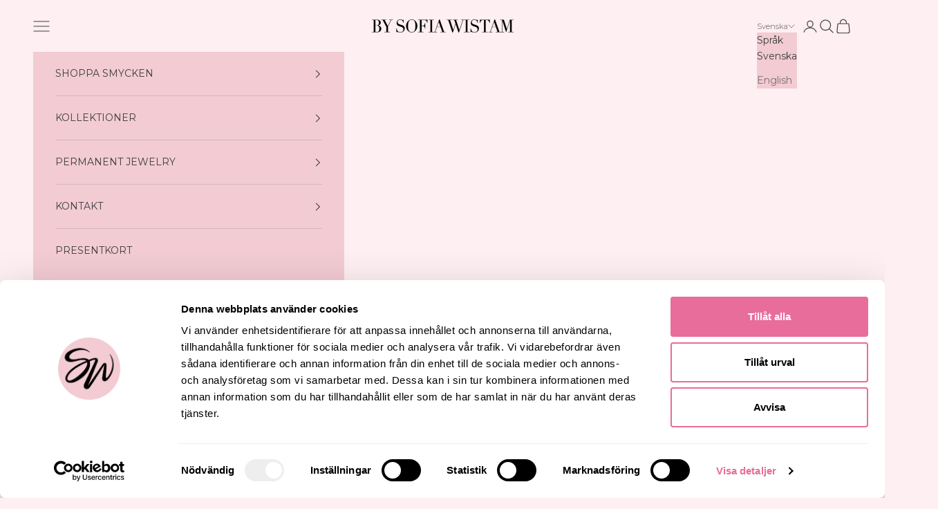

--- FILE ---
content_type: text/html; charset=utf-8
request_url: https://www.bysofiawistam.com/collections/silverarmband
body_size: 29444
content:
<!doctype html>

<html lang="sv" dir="ltr">
  <head>
    <script async crossorigin fetchpriority="high" src="/cdn/shopifycloud/importmap-polyfill/es-modules-shim.2.4.0.js"></script>
<script
  id="Cookiebot"
  src="https://consent.cookiebot.com/uc.js"
  data-cbid="b9c93b39-f874-4e3d-ab37-3a141a12ca50"
  type="text/javascript"
  defer
></script>
    <meta charset="utf-8">
    <meta name="viewport" content="width=device-width, initial-scale=1.0, height=device-height, minimum-scale=1.0, maximum-scale=5.0">

    <title>Silverarmband</title><link rel="canonical" href="https://www.bysofiawistam.com/collections/silverarmband"><link rel="shortcut icon" href="//www.bysofiawistam.com/cdn/shop/files/BYSW_Monogram_Rosa.png?v=1737542075&width=96">
      <link rel="apple-touch-icon" href="//www.bysofiawistam.com/cdn/shop/files/BYSW_Monogram_Rosa.png?v=1737542075&width=180"><link rel="preconnect" href="https://fonts.shopifycdn.com" crossorigin><link rel="preload" href="//www.bysofiawistam.com/cdn/fonts/raleway/raleway_n4.2c76ddd103ff0f30b1230f13e160330ff8b2c68a.woff2" as="font" type="font/woff2" crossorigin><link rel="preload" href="//www.bysofiawistam.com/cdn/fonts/montserrat/montserrat_n4.81949fa0ac9fd2021e16436151e8eaa539321637.woff2" as="font" type="font/woff2" crossorigin><meta property="og:type" content="website">
  <meta property="og:title" content="Silverarmband"><meta property="og:image" content="http://www.bysofiawistam.com/cdn/shop/files/Monogram_ROSA_ab51d133-caa6-42de-9abd-b4c360cf590a.jpg?v=1737623991&width=2048">
  <meta property="og:image:secure_url" content="https://www.bysofiawistam.com/cdn/shop/files/Monogram_ROSA_ab51d133-caa6-42de-9abd-b4c360cf590a.jpg?v=1737623991&width=2048">
  <meta property="og:image:width" content="600">
  <meta property="og:image:height" content="600"><meta property="og:url" content="https://www.bysofiawistam.com/collections/silverarmband">
<meta property="og:site_name" content="BySofiaWistam"><meta name="twitter:card" content="summary"><meta name="twitter:title" content="Silverarmband">
  <meta name="twitter:description" content=""><meta name="twitter:image" content="https://www.bysofiawistam.com/cdn/shop/files/Monogram_ROSA_ab51d133-caa6-42de-9abd-b4c360cf590a.jpg?crop=center&height=1200&v=1737623991&width=1200">
  <meta name="twitter:image:alt" content=""><script type="application/ld+json">
  {
    "@context": "https://schema.org",
    "@type": "BreadcrumbList",
    "itemListElement": [{
        "@type": "ListItem",
        "position": 1,
        "name": "Hem ",
        "item": "https://www.bysofiawistam.com"
      },{
            "@type": "ListItem",
            "position": 2,
            "name": "Silverarmband",
            "item": "https://www.bysofiawistam.com/collections/silverarmband"
          }]
  }
</script><style>/* Typography (heading) */
  @font-face {
  font-family: Raleway;
  font-weight: 400;
  font-style: normal;
  font-display: fallback;
  src: url("//www.bysofiawistam.com/cdn/fonts/raleway/raleway_n4.2c76ddd103ff0f30b1230f13e160330ff8b2c68a.woff2") format("woff2"),
       url("//www.bysofiawistam.com/cdn/fonts/raleway/raleway_n4.c057757dddc39994ad5d9c9f58e7c2c2a72359a9.woff") format("woff");
}

@font-face {
  font-family: Raleway;
  font-weight: 400;
  font-style: italic;
  font-display: fallback;
  src: url("//www.bysofiawistam.com/cdn/fonts/raleway/raleway_i4.aaa73a72f55a5e60da3e9a082717e1ed8f22f0a2.woff2") format("woff2"),
       url("//www.bysofiawistam.com/cdn/fonts/raleway/raleway_i4.650670cc243082f8988ecc5576b6d613cfd5a8ee.woff") format("woff");
}

/* Typography (body) */
  @font-face {
  font-family: Montserrat;
  font-weight: 400;
  font-style: normal;
  font-display: fallback;
  src: url("//www.bysofiawistam.com/cdn/fonts/montserrat/montserrat_n4.81949fa0ac9fd2021e16436151e8eaa539321637.woff2") format("woff2"),
       url("//www.bysofiawistam.com/cdn/fonts/montserrat/montserrat_n4.a6c632ca7b62da89c3594789ba828388aac693fe.woff") format("woff");
}

@font-face {
  font-family: Montserrat;
  font-weight: 400;
  font-style: italic;
  font-display: fallback;
  src: url("//www.bysofiawistam.com/cdn/fonts/montserrat/montserrat_i4.5a4ea298b4789e064f62a29aafc18d41f09ae59b.woff2") format("woff2"),
       url("//www.bysofiawistam.com/cdn/fonts/montserrat/montserrat_i4.072b5869c5e0ed5b9d2021e4c2af132e16681ad2.woff") format("woff");
}

@font-face {
  font-family: Montserrat;
  font-weight: 700;
  font-style: normal;
  font-display: fallback;
  src: url("//www.bysofiawistam.com/cdn/fonts/montserrat/montserrat_n7.3c434e22befd5c18a6b4afadb1e3d77c128c7939.woff2") format("woff2"),
       url("//www.bysofiawistam.com/cdn/fonts/montserrat/montserrat_n7.5d9fa6e2cae713c8fb539a9876489d86207fe957.woff") format("woff");
}

@font-face {
  font-family: Montserrat;
  font-weight: 700;
  font-style: italic;
  font-display: fallback;
  src: url("//www.bysofiawistam.com/cdn/fonts/montserrat/montserrat_i7.a0d4a463df4f146567d871890ffb3c80408e7732.woff2") format("woff2"),
       url("//www.bysofiawistam.com/cdn/fonts/montserrat/montserrat_i7.f6ec9f2a0681acc6f8152c40921d2a4d2e1a2c78.woff") format("woff");
}

:root {
    /* Container */
    --container-max-width: 100%;
    --container-xxs-max-width: 27.5rem; /* 440px */
    --container-xs-max-width: 42.5rem; /* 680px */
    --container-sm-max-width: 61.25rem; /* 980px */
    --container-md-max-width: 71.875rem; /* 1150px */
    --container-lg-max-width: 78.75rem; /* 1260px */
    --container-xl-max-width: 85rem; /* 1360px */
    --container-gutter: 1.25rem;

    --section-vertical-spacing: 2rem;
    --section-vertical-spacing-tight:2rem;

    --section-stack-gap:1.5rem;
    --section-stack-gap-tight:1.5rem;

    /* Form settings */
    --form-gap: 1.25rem; /* Gap between fieldset and submit button */
    --fieldset-gap: 1rem; /* Gap between each form input within a fieldset */
    --form-control-gap: 0.625rem; /* Gap between input and label (ignored for floating label) */
    --checkbox-control-gap: 0.75rem; /* Horizontal gap between checkbox and its associated label */
    --input-padding-block: 0.65rem; /* Vertical padding for input, textarea and native select */
    --input-padding-inline: 0.8rem; /* Horizontal padding for input, textarea and native select */
    --checkbox-size: 0.875rem; /* Size (width and height) for checkbox */

    /* Other sizes */
    --sticky-area-height: calc(var(--announcement-bar-is-sticky, 0) * var(--announcement-bar-height, 0px) + var(--header-is-sticky, 0) * var(--header-is-visible, 1) * var(--header-height, 0px));

    /* RTL support */
    --transform-logical-flip: 1;
    --transform-origin-start: left;
    --transform-origin-end: right;

    /**
     * ---------------------------------------------------------------------
     * TYPOGRAPHY
     * ---------------------------------------------------------------------
     */

    /* Font properties */
    --heading-font-family: Raleway, sans-serif;
    --heading-font-weight: 400;
    --heading-font-style: normal;
    --heading-text-transform: uppercase;
    --heading-letter-spacing: 0.08em;
    --text-font-family: Montserrat, sans-serif;
    --text-font-weight: 400;
    --text-font-style: normal;
    --text-letter-spacing: 0.0em;
    --button-font: var(--text-font-style) var(--text-font-weight) var(--text-sm) / 1.65 var(--text-font-family);
    --button-text-transform: uppercase;
    --button-letter-spacing: 0.18em;

    /* Font sizes */--text-heading-size-factor: 1;
    --text-h1: max(0.6875rem, clamp(1.375rem, 1.146341463414634rem + 0.975609756097561vw, 2rem) * var(--text-heading-size-factor));
    --text-h2: max(0.6875rem, clamp(1.25rem, 1.0670731707317074rem + 0.7804878048780488vw, 1.75rem) * var(--text-heading-size-factor));
    --text-h3: max(0.6875rem, clamp(1.125rem, 1.0335365853658536rem + 0.3902439024390244vw, 1.375rem) * var(--text-heading-size-factor));
    --text-h4: max(0.6875rem, clamp(1rem, 0.9542682926829268rem + 0.1951219512195122vw, 1.125rem) * var(--text-heading-size-factor));
    --text-h5: calc(0.875rem * var(--text-heading-size-factor));
    --text-h6: calc(0.75rem * var(--text-heading-size-factor));

    --text-xs: 0.75rem;
    --text-sm: 0.8125rem;
    --text-base: 0.875rem;
    --text-lg: 1.0rem;
    --text-xl: 1.125rem;

    /* Rounded variables (used for border radius) */
    --rounded-full: 9999px;
    --button-border-radius: 0.0rem;
    --input-border-radius: 0.0rem;

    /* Box shadow */
    --shadow-sm: 0 2px 8px rgb(0 0 0 / 0.05);
    --shadow: 0 5px 15px rgb(0 0 0 / 0.05);
    --shadow-md: 0 5px 30px rgb(0 0 0 / 0.05);
    --shadow-block: px px px rgb(var(--text-primary) / 0.0);

    /**
     * ---------------------------------------------------------------------
     * OTHER
     * ---------------------------------------------------------------------
     */

    --checkmark-svg-url: url(//www.bysofiawistam.com/cdn/shop/t/160/assets/checkmark.svg?v=101853565372180141471764684528);
    --cursor-zoom-in-svg-url: url(//www.bysofiawistam.com/cdn/shop/t/160/assets/cursor-zoom-in.svg?v=25320444615572690181764684528);
  }

  [dir="rtl"]:root {
    /* RTL support */
    --transform-logical-flip: -1;
    --transform-origin-start: right;
    --transform-origin-end: left;
  }

  @media screen and (min-width: 700px) {
    :root {
      /* Typography (font size) */
      --text-xs: 0.75rem;
      --text-sm: 0.8125rem;
      --text-base: 0.875rem;
      --text-lg: 1.0rem;
      --text-xl: 1.25rem;

      /* Spacing settings */
      --container-gutter: 2rem;
    }
  }

  @media screen and (min-width: 1000px) {
    :root {
      /* Spacing settings */
      --container-gutter: 3rem;

      --section-vertical-spacing: 3rem;
      --section-vertical-spacing-tight: 3rem;

      --section-stack-gap:2.25rem;
      --section-stack-gap-tight:2.25rem;
    }
  }:root {/* Overlay used for modal */
    --page-overlay: 0 0 0 / 0.4;

    /* We use the first scheme background as default */
    --page-background: ;

    /* Product colors */
    --on-sale-text: 62 62 62;
    --on-sale-badge-background: 62 62 62;
    --on-sale-badge-text: 255 255 255;
    --sold-out-badge-background: 239 239 239;
    --sold-out-badge-text: 0 0 0 / 0.65;
    --custom-badge-background: 62 62 62;
    --custom-badge-text: 255 255 255;
    --star-color: 62 62 62;

    /* Status colors */
    --success-background: 212 227 203;
    --success-text: 48 122 7;
    --warning-background: 253 241 224;
    --warning-text: 237 138 0;
    --error-background: 243 204 204;
    --error-text: 203 43 43;
  }.color-scheme--scheme-1 {
      /* Color settings */--accent: 62 62 62;
      --text-color: 62 62 62;
      --background: 253 239 242 / 1.0;
      --background-without-opacity: 253 239 242;
      --background-gradient: ;--border-color: 224 212 215;/* Button colors */
      --button-background: 62 62 62;
      --button-text-color: 253 239 242;

      /* Circled buttons */
      --circle-button-background: 255 255 255;
      --circle-button-text-color: 62 62 62;
    }.shopify-section:has(.section-spacing.color-scheme--bg-5b122240803ca88ccbb3251f5f66c26e) + .shopify-section:has(.section-spacing.color-scheme--bg-5b122240803ca88ccbb3251f5f66c26e:not(.bordered-section)) .section-spacing {
      padding-block-start: 0;
    }.color-scheme--scheme-2 {
      /* Color settings */--accent: 62 62 62;
      --text-color: 62 62 62;
      --background: 242 203 211 / 1.0;
      --background-without-opacity: 242 203 211;
      --background-gradient: ;--border-color: 215 182 189;/* Button colors */
      --button-background: 62 62 62;
      --button-text-color: 255 255 255;

      /* Circled buttons */
      --circle-button-background: 255 255 255;
      --circle-button-text-color: 28 28 28;
    }.shopify-section:has(.section-spacing.color-scheme--bg-c174a0eb59b4c2bcb0508ca2082138a1) + .shopify-section:has(.section-spacing.color-scheme--bg-c174a0eb59b4c2bcb0508ca2082138a1:not(.bordered-section)) .section-spacing {
      padding-block-start: 0;
    }.color-scheme--scheme-3 {
      /* Color settings */--accent: 253 239 242;
      --text-color: 253 239 242;
      --background: 20 20 20 / 1.0;
      --background-without-opacity: 20 20 20;
      --background-gradient: ;--border-color: 55 53 53;/* Button colors */
      --button-background: 253 239 242;
      --button-text-color: 28 28 28;

      /* Circled buttons */
      --circle-button-background: 255 255 255;
      --circle-button-text-color: 28 28 28;
    }.shopify-section:has(.section-spacing.color-scheme--bg-7dbc62df5d1346f3c3088dd755a0f603) + .shopify-section:has(.section-spacing.color-scheme--bg-7dbc62df5d1346f3c3088dd755a0f603:not(.bordered-section)) .section-spacing {
      padding-block-start: 0;
    }.color-scheme--scheme-4 {
      /* Color settings */--accent: 255 255 255;
      --text-color: 255 255 255;
      --background: 0 0 0 / 0.0;
      --background-without-opacity: 0 0 0;
      --background-gradient: ;--border-color: 255 255 255;/* Button colors */
      --button-background: 255 255 255;
      --button-text-color: 28 28 28;

      /* Circled buttons */
      --circle-button-background: 255 255 255;
      --circle-button-text-color: 28 28 28;
    }.shopify-section:has(.section-spacing.color-scheme--bg-3671eee015764974ee0aef1536023e0f) + .shopify-section:has(.section-spacing.color-scheme--bg-3671eee015764974ee0aef1536023e0f:not(.bordered-section)) .section-spacing {
      padding-block-start: 0;
    }.color-scheme--dialog {
      /* Color settings */--accent: 62 62 62;
      --text-color: 62 62 62;
      --background: 242 203 211 / 1.0;
      --background-without-opacity: 242 203 211;
      --background-gradient: ;--border-color: 215 182 189;/* Button colors */
      --button-background: 62 62 62;
      --button-text-color: 255 255 255;

      /* Circled buttons */
      --circle-button-background: 255 255 255;
      --circle-button-text-color: 28 28 28;
    }
</style><script>
  // This allows to expose several variables to the global scope, to be used in scripts
  window.themeVariables = {
    settings: {
      showPageTransition: null,
      pageType: "collection",
      moneyFormat: "{{amount_no_decimals}} kr",
      moneyWithCurrencyFormat: "\u003cspan class=money\u003e{{amount_no_decimals}} SEK\u003c\/span\u003e",
      currencyCodeEnabled: false,
      cartType: "drawer",
      staggerMenuApparition: true
    },

    strings: {
      addedToCart: "Tillagt i din varukorg!",
      closeGallery: "Stäng bildgalleriet",
      zoomGallery: "Zooma",
      errorGallery: "Bilden kan inte laddas",
      shippingEstimatorNoResults: "Tyvärr skickar vi inte till din adress.",
      shippingEstimatorOneResult: "Det finns en fraktkostnad för din adress:",
      shippingEstimatorMultipleResults: "Det finns flera fraktpriser för din adress:",
      shippingEstimatorError: "Ett eller flera fel uppstod vid hämtning av fraktpriser:",
      next: "Nästa",
      previous: "Föregående"
    },

    mediaQueries: {
      'sm': 'screen and (min-width: 700px)',
      'md': 'screen and (min-width: 1000px)',
      'lg': 'screen and (min-width: 1150px)',
      'xl': 'screen and (min-width: 1400px)',
      '2xl': 'screen and (min-width: 1600px)',
      'sm-max': 'screen and (max-width: 699px)',
      'md-max': 'screen and (max-width: 999px)',
      'lg-max': 'screen and (max-width: 1149px)',
      'xl-max': 'screen and (max-width: 1399px)',
      '2xl-max': 'screen and (max-width: 1599px)',
      'motion-safe': '(prefers-reduced-motion: no-preference)',
      'motion-reduce': '(prefers-reduced-motion: reduce)',
      'supports-hover': 'screen and (pointer: fine)',
      'supports-touch': 'screen and (hover: none)'
    }
  };</script><script>
      if (!(HTMLScriptElement.supports && HTMLScriptElement.supports('importmap'))) {
        const importMapPolyfill = document.createElement('script');
        importMapPolyfill.async = true;
        importMapPolyfill.src = "//www.bysofiawistam.com/cdn/shop/t/160/assets/es-module-shims.min.js?v=140375185335194536761764684502";

        document.head.appendChild(importMapPolyfill);
      }
    </script>

    <script type="importmap">{
        "imports": {
          "vendor": "//www.bysofiawistam.com/cdn/shop/t/160/assets/vendor.min.js?v=97444456987200009421764684511",
          "theme": "//www.bysofiawistam.com/cdn/shop/t/160/assets/theme.js?v=32925916297055225901764684509",
          "photoswipe": "//www.bysofiawistam.com/cdn/shop/t/160/assets/photoswipe.min.js?v=13374349288281597431764684505"
        }
      }
    </script>

    <script type="module" src="//www.bysofiawistam.com/cdn/shop/t/160/assets/vendor.min.js?v=97444456987200009421764684511"></script>
    <script type="module" src="//www.bysofiawistam.com/cdn/shop/t/160/assets/theme.js?v=32925916297055225901764684509"></script>

    <script>window.performance && window.performance.mark && window.performance.mark('shopify.content_for_header.start');</script><meta name="google-site-verification" content="cWm5cnMlPADvmWtp3K1DlZYiveEJOHW3kG4gi3581nk">
<meta name="google-site-verification" content="ILK_7jvIcSIdqd1NdA_7_ntjj2GgqX205CGWBLhRNq4">
<meta name="facebook-domain-verification" content="137xnrmjnuxxb3d3sswhynh0u5ducz">
<meta id="shopify-digital-wallet" name="shopify-digital-wallet" content="/8886026300/digital_wallets/dialog">
<link rel="alternate" type="application/atom+xml" title="Feed" href="/collections/silverarmband.atom" />
<link rel="alternate" hreflang="x-default" href="https://www.bysofiawistam.com/collections/silverarmband">
<link rel="alternate" hreflang="sv" href="https://www.bysofiawistam.com/collections/silverarmband">
<link rel="alternate" hreflang="en" href="https://www.bysofiawistam.com/en/collections/silverarmband">
<link rel="alternate" type="application/json+oembed" href="https://www.bysofiawistam.com/collections/silverarmband.oembed">
<script async="async" src="/checkouts/internal/preloads.js?locale=sv-SE"></script>
<script id="shopify-features" type="application/json">{"accessToken":"a9ebc4f0d7e8b717674a97f3bd7cd0a5","betas":["rich-media-storefront-analytics"],"domain":"www.bysofiawistam.com","predictiveSearch":true,"shopId":8886026300,"locale":"sv"}</script>
<script>var Shopify = Shopify || {};
Shopify.shop = "bysofiawistam.myshopify.com";
Shopify.locale = "sv";
Shopify.currency = {"active":"SEK","rate":"1.0"};
Shopify.country = "SE";
Shopify.theme = {"name":"JUL2025","id":181676179779,"schema_name":"Prestige","schema_version":"10.4.0","theme_store_id":855,"role":"main"};
Shopify.theme.handle = "null";
Shopify.theme.style = {"id":null,"handle":null};
Shopify.cdnHost = "www.bysofiawistam.com/cdn";
Shopify.routes = Shopify.routes || {};
Shopify.routes.root = "/";</script>
<script type="module">!function(o){(o.Shopify=o.Shopify||{}).modules=!0}(window);</script>
<script>!function(o){function n(){var o=[];function n(){o.push(Array.prototype.slice.apply(arguments))}return n.q=o,n}var t=o.Shopify=o.Shopify||{};t.loadFeatures=n(),t.autoloadFeatures=n()}(window);</script>
<script id="shop-js-analytics" type="application/json">{"pageType":"collection"}</script>
<script defer="defer" async type="module" src="//www.bysofiawistam.com/cdn/shopifycloud/shop-js/modules/v2/client.init-shop-cart-sync_Cy9eO0_O.sv.esm.js"></script>
<script defer="defer" async type="module" src="//www.bysofiawistam.com/cdn/shopifycloud/shop-js/modules/v2/chunk.common_Bln0rL2T.esm.js"></script>
<script type="module">
  await import("//www.bysofiawistam.com/cdn/shopifycloud/shop-js/modules/v2/client.init-shop-cart-sync_Cy9eO0_O.sv.esm.js");
await import("//www.bysofiawistam.com/cdn/shopifycloud/shop-js/modules/v2/chunk.common_Bln0rL2T.esm.js");

  window.Shopify.SignInWithShop?.initShopCartSync?.({"fedCMEnabled":true,"windoidEnabled":true});

</script>
<script>(function() {
  var isLoaded = false;
  function asyncLoad() {
    if (isLoaded) return;
    isLoaded = true;
    var urls = ["https:\/\/omnisnippet1.com\/platforms\/shopify.js?source=scriptTag\u0026v=2025-05-14T10\u0026shop=bysofiawistam.myshopify.com"];
    for (var i = 0; i < urls.length; i++) {
      var s = document.createElement('script');
      s.type = 'text/javascript';
      s.async = true;
      s.src = urls[i];
      var x = document.getElementsByTagName('script')[0];
      x.parentNode.insertBefore(s, x);
    }
  };
  if(window.attachEvent) {
    window.attachEvent('onload', asyncLoad);
  } else {
    window.addEventListener('load', asyncLoad, false);
  }
})();</script>
<script id="__st">var __st={"a":8886026300,"offset":3600,"reqid":"bb2d2352-9407-4e65-99a9-0a5796505dc2-1768547084","pageurl":"www.bysofiawistam.com\/collections\/silverarmband","u":"2d1511dfe4c2","p":"collection","rtyp":"collection","rid":402486329565};</script>
<script>window.ShopifyPaypalV4VisibilityTracking = true;</script>
<script id="captcha-bootstrap">!function(){'use strict';const t='contact',e='account',n='new_comment',o=[[t,t],['blogs',n],['comments',n],[t,'customer']],c=[[e,'customer_login'],[e,'guest_login'],[e,'recover_customer_password'],[e,'create_customer']],r=t=>t.map((([t,e])=>`form[action*='/${t}']:not([data-nocaptcha='true']) input[name='form_type'][value='${e}']`)).join(','),a=t=>()=>t?[...document.querySelectorAll(t)].map((t=>t.form)):[];function s(){const t=[...o],e=r(t);return a(e)}const i='password',u='form_key',d=['recaptcha-v3-token','g-recaptcha-response','h-captcha-response',i],f=()=>{try{return window.sessionStorage}catch{return}},m='__shopify_v',_=t=>t.elements[u];function p(t,e,n=!1){try{const o=window.sessionStorage,c=JSON.parse(o.getItem(e)),{data:r}=function(t){const{data:e,action:n}=t;return t[m]||n?{data:e,action:n}:{data:t,action:n}}(c);for(const[e,n]of Object.entries(r))t.elements[e]&&(t.elements[e].value=n);n&&o.removeItem(e)}catch(o){console.error('form repopulation failed',{error:o})}}const l='form_type',E='cptcha';function T(t){t.dataset[E]=!0}const w=window,h=w.document,L='Shopify',v='ce_forms',y='captcha';let A=!1;((t,e)=>{const n=(g='f06e6c50-85a8-45c8-87d0-21a2b65856fe',I='https://cdn.shopify.com/shopifycloud/storefront-forms-hcaptcha/ce_storefront_forms_captcha_hcaptcha.v1.5.2.iife.js',D={infoText:'Skyddas av hCaptcha',privacyText:'Integritet',termsText:'Villkor'},(t,e,n)=>{const o=w[L][v],c=o.bindForm;if(c)return c(t,g,e,D).then(n);var r;o.q.push([[t,g,e,D],n]),r=I,A||(h.body.append(Object.assign(h.createElement('script'),{id:'captcha-provider',async:!0,src:r})),A=!0)});var g,I,D;w[L]=w[L]||{},w[L][v]=w[L][v]||{},w[L][v].q=[],w[L][y]=w[L][y]||{},w[L][y].protect=function(t,e){n(t,void 0,e),T(t)},Object.freeze(w[L][y]),function(t,e,n,w,h,L){const[v,y,A,g]=function(t,e,n){const i=e?o:[],u=t?c:[],d=[...i,...u],f=r(d),m=r(i),_=r(d.filter((([t,e])=>n.includes(e))));return[a(f),a(m),a(_),s()]}(w,h,L),I=t=>{const e=t.target;return e instanceof HTMLFormElement?e:e&&e.form},D=t=>v().includes(t);t.addEventListener('submit',(t=>{const e=I(t);if(!e)return;const n=D(e)&&!e.dataset.hcaptchaBound&&!e.dataset.recaptchaBound,o=_(e),c=g().includes(e)&&(!o||!o.value);(n||c)&&t.preventDefault(),c&&!n&&(function(t){try{if(!f())return;!function(t){const e=f();if(!e)return;const n=_(t);if(!n)return;const o=n.value;o&&e.removeItem(o)}(t);const e=Array.from(Array(32),(()=>Math.random().toString(36)[2])).join('');!function(t,e){_(t)||t.append(Object.assign(document.createElement('input'),{type:'hidden',name:u})),t.elements[u].value=e}(t,e),function(t,e){const n=f();if(!n)return;const o=[...t.querySelectorAll(`input[type='${i}']`)].map((({name:t})=>t)),c=[...d,...o],r={};for(const[a,s]of new FormData(t).entries())c.includes(a)||(r[a]=s);n.setItem(e,JSON.stringify({[m]:1,action:t.action,data:r}))}(t,e)}catch(e){console.error('failed to persist form',e)}}(e),e.submit())}));const S=(t,e)=>{t&&!t.dataset[E]&&(n(t,e.some((e=>e===t))),T(t))};for(const o of['focusin','change'])t.addEventListener(o,(t=>{const e=I(t);D(e)&&S(e,y())}));const B=e.get('form_key'),M=e.get(l),P=B&&M;t.addEventListener('DOMContentLoaded',(()=>{const t=y();if(P)for(const e of t)e.elements[l].value===M&&p(e,B);[...new Set([...A(),...v().filter((t=>'true'===t.dataset.shopifyCaptcha))])].forEach((e=>S(e,t)))}))}(h,new URLSearchParams(w.location.search),n,t,e,['guest_login'])})(!0,!0)}();</script>
<script integrity="sha256-4kQ18oKyAcykRKYeNunJcIwy7WH5gtpwJnB7kiuLZ1E=" data-source-attribution="shopify.loadfeatures" defer="defer" src="//www.bysofiawistam.com/cdn/shopifycloud/storefront/assets/storefront/load_feature-a0a9edcb.js" crossorigin="anonymous"></script>
<script data-source-attribution="shopify.dynamic_checkout.dynamic.init">var Shopify=Shopify||{};Shopify.PaymentButton=Shopify.PaymentButton||{isStorefrontPortableWallets:!0,init:function(){window.Shopify.PaymentButton.init=function(){};var t=document.createElement("script");t.src="https://www.bysofiawistam.com/cdn/shopifycloud/portable-wallets/latest/portable-wallets.sv.js",t.type="module",document.head.appendChild(t)}};
</script>
<script data-source-attribution="shopify.dynamic_checkout.buyer_consent">
  function portableWalletsHideBuyerConsent(e){var t=document.getElementById("shopify-buyer-consent"),n=document.getElementById("shopify-subscription-policy-button");t&&n&&(t.classList.add("hidden"),t.setAttribute("aria-hidden","true"),n.removeEventListener("click",e))}function portableWalletsShowBuyerConsent(e){var t=document.getElementById("shopify-buyer-consent"),n=document.getElementById("shopify-subscription-policy-button");t&&n&&(t.classList.remove("hidden"),t.removeAttribute("aria-hidden"),n.addEventListener("click",e))}window.Shopify?.PaymentButton&&(window.Shopify.PaymentButton.hideBuyerConsent=portableWalletsHideBuyerConsent,window.Shopify.PaymentButton.showBuyerConsent=portableWalletsShowBuyerConsent);
</script>
<script data-source-attribution="shopify.dynamic_checkout.cart.bootstrap">document.addEventListener("DOMContentLoaded",(function(){function t(){return document.querySelector("shopify-accelerated-checkout-cart, shopify-accelerated-checkout")}if(t())Shopify.PaymentButton.init();else{new MutationObserver((function(e,n){t()&&(Shopify.PaymentButton.init(),n.disconnect())})).observe(document.body,{childList:!0,subtree:!0})}}));
</script>

<script>window.performance && window.performance.mark && window.performance.mark('shopify.content_for_header.end');</script>
<link href="//www.bysofiawistam.com/cdn/shop/t/160/assets/theme.css?v=1209025015042884181764684507" rel="stylesheet" type="text/css" media="all" /><script src="https://ajax.googleapis.com/ajax/libs/jquery/3.7.1/jquery.min.js"></script>
  <!-- BEGIN app block: shopify://apps/klaviyo-email-marketing-sms/blocks/klaviyo-onsite-embed/2632fe16-c075-4321-a88b-50b567f42507 -->












  <script async src="https://static.klaviyo.com/onsite/js/T8MgcA/klaviyo.js?company_id=T8MgcA"></script>
  <script>!function(){if(!window.klaviyo){window._klOnsite=window._klOnsite||[];try{window.klaviyo=new Proxy({},{get:function(n,i){return"push"===i?function(){var n;(n=window._klOnsite).push.apply(n,arguments)}:function(){for(var n=arguments.length,o=new Array(n),w=0;w<n;w++)o[w]=arguments[w];var t="function"==typeof o[o.length-1]?o.pop():void 0,e=new Promise((function(n){window._klOnsite.push([i].concat(o,[function(i){t&&t(i),n(i)}]))}));return e}}})}catch(n){window.klaviyo=window.klaviyo||[],window.klaviyo.push=function(){var n;(n=window._klOnsite).push.apply(n,arguments)}}}}();</script>

  




  <script>
    window.klaviyoReviewsProductDesignMode = false
  </script>







<!-- END app block --><link href="https://monorail-edge.shopifysvc.com" rel="dns-prefetch">
<script>(function(){if ("sendBeacon" in navigator && "performance" in window) {try {var session_token_from_headers = performance.getEntriesByType('navigation')[0].serverTiming.find(x => x.name == '_s').description;} catch {var session_token_from_headers = undefined;}var session_cookie_matches = document.cookie.match(/_shopify_s=([^;]*)/);var session_token_from_cookie = session_cookie_matches && session_cookie_matches.length === 2 ? session_cookie_matches[1] : "";var session_token = session_token_from_headers || session_token_from_cookie || "";function handle_abandonment_event(e) {var entries = performance.getEntries().filter(function(entry) {return /monorail-edge.shopifysvc.com/.test(entry.name);});if (!window.abandonment_tracked && entries.length === 0) {window.abandonment_tracked = true;var currentMs = Date.now();var navigation_start = performance.timing.navigationStart;var payload = {shop_id: 8886026300,url: window.location.href,navigation_start,duration: currentMs - navigation_start,session_token,page_type: "collection"};window.navigator.sendBeacon("https://monorail-edge.shopifysvc.com/v1/produce", JSON.stringify({schema_id: "online_store_buyer_site_abandonment/1.1",payload: payload,metadata: {event_created_at_ms: currentMs,event_sent_at_ms: currentMs}}));}}window.addEventListener('pagehide', handle_abandonment_event);}}());</script>
<script id="web-pixels-manager-setup">(function e(e,d,r,n,o){if(void 0===o&&(o={}),!Boolean(null===(a=null===(i=window.Shopify)||void 0===i?void 0:i.analytics)||void 0===a?void 0:a.replayQueue)){var i,a;window.Shopify=window.Shopify||{};var t=window.Shopify;t.analytics=t.analytics||{};var s=t.analytics;s.replayQueue=[],s.publish=function(e,d,r){return s.replayQueue.push([e,d,r]),!0};try{self.performance.mark("wpm:start")}catch(e){}var l=function(){var e={modern:/Edge?\/(1{2}[4-9]|1[2-9]\d|[2-9]\d{2}|\d{4,})\.\d+(\.\d+|)|Firefox\/(1{2}[4-9]|1[2-9]\d|[2-9]\d{2}|\d{4,})\.\d+(\.\d+|)|Chrom(ium|e)\/(9{2}|\d{3,})\.\d+(\.\d+|)|(Maci|X1{2}).+ Version\/(15\.\d+|(1[6-9]|[2-9]\d|\d{3,})\.\d+)([,.]\d+|)( \(\w+\)|)( Mobile\/\w+|) Safari\/|Chrome.+OPR\/(9{2}|\d{3,})\.\d+\.\d+|(CPU[ +]OS|iPhone[ +]OS|CPU[ +]iPhone|CPU IPhone OS|CPU iPad OS)[ +]+(15[._]\d+|(1[6-9]|[2-9]\d|\d{3,})[._]\d+)([._]\d+|)|Android:?[ /-](13[3-9]|1[4-9]\d|[2-9]\d{2}|\d{4,})(\.\d+|)(\.\d+|)|Android.+Firefox\/(13[5-9]|1[4-9]\d|[2-9]\d{2}|\d{4,})\.\d+(\.\d+|)|Android.+Chrom(ium|e)\/(13[3-9]|1[4-9]\d|[2-9]\d{2}|\d{4,})\.\d+(\.\d+|)|SamsungBrowser\/([2-9]\d|\d{3,})\.\d+/,legacy:/Edge?\/(1[6-9]|[2-9]\d|\d{3,})\.\d+(\.\d+|)|Firefox\/(5[4-9]|[6-9]\d|\d{3,})\.\d+(\.\d+|)|Chrom(ium|e)\/(5[1-9]|[6-9]\d|\d{3,})\.\d+(\.\d+|)([\d.]+$|.*Safari\/(?![\d.]+ Edge\/[\d.]+$))|(Maci|X1{2}).+ Version\/(10\.\d+|(1[1-9]|[2-9]\d|\d{3,})\.\d+)([,.]\d+|)( \(\w+\)|)( Mobile\/\w+|) Safari\/|Chrome.+OPR\/(3[89]|[4-9]\d|\d{3,})\.\d+\.\d+|(CPU[ +]OS|iPhone[ +]OS|CPU[ +]iPhone|CPU IPhone OS|CPU iPad OS)[ +]+(10[._]\d+|(1[1-9]|[2-9]\d|\d{3,})[._]\d+)([._]\d+|)|Android:?[ /-](13[3-9]|1[4-9]\d|[2-9]\d{2}|\d{4,})(\.\d+|)(\.\d+|)|Mobile Safari.+OPR\/([89]\d|\d{3,})\.\d+\.\d+|Android.+Firefox\/(13[5-9]|1[4-9]\d|[2-9]\d{2}|\d{4,})\.\d+(\.\d+|)|Android.+Chrom(ium|e)\/(13[3-9]|1[4-9]\d|[2-9]\d{2}|\d{4,})\.\d+(\.\d+|)|Android.+(UC? ?Browser|UCWEB|U3)[ /]?(15\.([5-9]|\d{2,})|(1[6-9]|[2-9]\d|\d{3,})\.\d+)\.\d+|SamsungBrowser\/(5\.\d+|([6-9]|\d{2,})\.\d+)|Android.+MQ{2}Browser\/(14(\.(9|\d{2,})|)|(1[5-9]|[2-9]\d|\d{3,})(\.\d+|))(\.\d+|)|K[Aa][Ii]OS\/(3\.\d+|([4-9]|\d{2,})\.\d+)(\.\d+|)/},d=e.modern,r=e.legacy,n=navigator.userAgent;return n.match(d)?"modern":n.match(r)?"legacy":"unknown"}(),u="modern"===l?"modern":"legacy",c=(null!=n?n:{modern:"",legacy:""})[u],f=function(e){return[e.baseUrl,"/wpm","/b",e.hashVersion,"modern"===e.buildTarget?"m":"l",".js"].join("")}({baseUrl:d,hashVersion:r,buildTarget:u}),m=function(e){var d=e.version,r=e.bundleTarget,n=e.surface,o=e.pageUrl,i=e.monorailEndpoint;return{emit:function(e){var a=e.status,t=e.errorMsg,s=(new Date).getTime(),l=JSON.stringify({metadata:{event_sent_at_ms:s},events:[{schema_id:"web_pixels_manager_load/3.1",payload:{version:d,bundle_target:r,page_url:o,status:a,surface:n,error_msg:t},metadata:{event_created_at_ms:s}}]});if(!i)return console&&console.warn&&console.warn("[Web Pixels Manager] No Monorail endpoint provided, skipping logging."),!1;try{return self.navigator.sendBeacon.bind(self.navigator)(i,l)}catch(e){}var u=new XMLHttpRequest;try{return u.open("POST",i,!0),u.setRequestHeader("Content-Type","text/plain"),u.send(l),!0}catch(e){return console&&console.warn&&console.warn("[Web Pixels Manager] Got an unhandled error while logging to Monorail."),!1}}}}({version:r,bundleTarget:l,surface:e.surface,pageUrl:self.location.href,monorailEndpoint:e.monorailEndpoint});try{o.browserTarget=l,function(e){var d=e.src,r=e.async,n=void 0===r||r,o=e.onload,i=e.onerror,a=e.sri,t=e.scriptDataAttributes,s=void 0===t?{}:t,l=document.createElement("script"),u=document.querySelector("head"),c=document.querySelector("body");if(l.async=n,l.src=d,a&&(l.integrity=a,l.crossOrigin="anonymous"),s)for(var f in s)if(Object.prototype.hasOwnProperty.call(s,f))try{l.dataset[f]=s[f]}catch(e){}if(o&&l.addEventListener("load",o),i&&l.addEventListener("error",i),u)u.appendChild(l);else{if(!c)throw new Error("Did not find a head or body element to append the script");c.appendChild(l)}}({src:f,async:!0,onload:function(){if(!function(){var e,d;return Boolean(null===(d=null===(e=window.Shopify)||void 0===e?void 0:e.analytics)||void 0===d?void 0:d.initialized)}()){var d=window.webPixelsManager.init(e)||void 0;if(d){var r=window.Shopify.analytics;r.replayQueue.forEach((function(e){var r=e[0],n=e[1],o=e[2];d.publishCustomEvent(r,n,o)})),r.replayQueue=[],r.publish=d.publishCustomEvent,r.visitor=d.visitor,r.initialized=!0}}},onerror:function(){return m.emit({status:"failed",errorMsg:"".concat(f," has failed to load")})},sri:function(e){var d=/^sha384-[A-Za-z0-9+/=]+$/;return"string"==typeof e&&d.test(e)}(c)?c:"",scriptDataAttributes:o}),m.emit({status:"loading"})}catch(e){m.emit({status:"failed",errorMsg:(null==e?void 0:e.message)||"Unknown error"})}}})({shopId: 8886026300,storefrontBaseUrl: "https://www.bysofiawistam.com",extensionsBaseUrl: "https://extensions.shopifycdn.com/cdn/shopifycloud/web-pixels-manager",monorailEndpoint: "https://monorail-edge.shopifysvc.com/unstable/produce_batch",surface: "storefront-renderer",enabledBetaFlags: ["2dca8a86"],webPixelsConfigList: [{"id":"2431058243","configuration":"{\"accountID\":\"T8MgcA\",\"webPixelConfig\":\"eyJlbmFibGVBZGRlZFRvQ2FydEV2ZW50cyI6IHRydWV9\"}","eventPayloadVersion":"v1","runtimeContext":"STRICT","scriptVersion":"524f6c1ee37bacdca7657a665bdca589","type":"APP","apiClientId":123074,"privacyPurposes":["ANALYTICS","MARKETING"],"dataSharingAdjustments":{"protectedCustomerApprovalScopes":["read_customer_address","read_customer_email","read_customer_name","read_customer_personal_data","read_customer_phone"]}},{"id":"936083779","configuration":"{\"config\":\"{\\\"pixel_id\\\":\\\"G-Q8XL29F4S7\\\",\\\"target_country\\\":\\\"SE\\\",\\\"gtag_events\\\":[{\\\"type\\\":\\\"search\\\",\\\"action_label\\\":[\\\"G-Q8XL29F4S7\\\",\\\"AW-582432605\\\/GqiXCKLAi9sDEN3u3JUC\\\"]},{\\\"type\\\":\\\"begin_checkout\\\",\\\"action_label\\\":[\\\"G-Q8XL29F4S7\\\",\\\"AW-582432605\\\/KrtzCJ_Ai9sDEN3u3JUC\\\"]},{\\\"type\\\":\\\"view_item\\\",\\\"action_label\\\":[\\\"G-Q8XL29F4S7\\\",\\\"AW-582432605\\\/2s1yCJnAi9sDEN3u3JUC\\\",\\\"MC-PGNCW1K3XC\\\"]},{\\\"type\\\":\\\"purchase\\\",\\\"action_label\\\":[\\\"G-Q8XL29F4S7\\\",\\\"AW-582432605\\\/ETZTCJ6_i9sDEN3u3JUC\\\",\\\"MC-PGNCW1K3XC\\\"]},{\\\"type\\\":\\\"page_view\\\",\\\"action_label\\\":[\\\"G-Q8XL29F4S7\\\",\\\"AW-582432605\\\/XPAoCJu_i9sDEN3u3JUC\\\",\\\"MC-PGNCW1K3XC\\\"]},{\\\"type\\\":\\\"add_payment_info\\\",\\\"action_label\\\":[\\\"G-Q8XL29F4S7\\\",\\\"AW-582432605\\\/5bqzCKXAi9sDEN3u3JUC\\\"]},{\\\"type\\\":\\\"add_to_cart\\\",\\\"action_label\\\":[\\\"G-Q8XL29F4S7\\\",\\\"AW-582432605\\\/Q1kFCJzAi9sDEN3u3JUC\\\"]}],\\\"enable_monitoring_mode\\\":false}\"}","eventPayloadVersion":"v1","runtimeContext":"OPEN","scriptVersion":"b2a88bafab3e21179ed38636efcd8a93","type":"APP","apiClientId":1780363,"privacyPurposes":[],"dataSharingAdjustments":{"protectedCustomerApprovalScopes":["read_customer_address","read_customer_email","read_customer_name","read_customer_personal_data","read_customer_phone"]}},{"id":"842989891","configuration":"{\"pixelCode\":\"CLFIMRJC77U3S5COU8H0\"}","eventPayloadVersion":"v1","runtimeContext":"STRICT","scriptVersion":"22e92c2ad45662f435e4801458fb78cc","type":"APP","apiClientId":4383523,"privacyPurposes":["ANALYTICS","MARKETING","SALE_OF_DATA"],"dataSharingAdjustments":{"protectedCustomerApprovalScopes":["read_customer_address","read_customer_email","read_customer_name","read_customer_personal_data","read_customer_phone"]}},{"id":"435847491","configuration":"{\"pixel_id\":\"944567837274011\",\"pixel_type\":\"facebook_pixel\",\"metaapp_system_user_token\":\"-\"}","eventPayloadVersion":"v1","runtimeContext":"OPEN","scriptVersion":"ca16bc87fe92b6042fbaa3acc2fbdaa6","type":"APP","apiClientId":2329312,"privacyPurposes":["ANALYTICS","MARKETING","SALE_OF_DATA"],"dataSharingAdjustments":{"protectedCustomerApprovalScopes":["read_customer_address","read_customer_email","read_customer_name","read_customer_personal_data","read_customer_phone"]}},{"id":"238747971","configuration":"{\"apiURL\":\"https:\/\/api.omnisend.com\",\"appURL\":\"https:\/\/app.omnisend.com\",\"brandID\":\"5db485664c7fa452ec2dff22\",\"trackingURL\":\"https:\/\/wt.omnisendlink.com\"}","eventPayloadVersion":"v1","runtimeContext":"STRICT","scriptVersion":"aa9feb15e63a302383aa48b053211bbb","type":"APP","apiClientId":186001,"privacyPurposes":["ANALYTICS","MARKETING","SALE_OF_DATA"],"dataSharingAdjustments":{"protectedCustomerApprovalScopes":["read_customer_address","read_customer_email","read_customer_name","read_customer_personal_data","read_customer_phone"]}},{"id":"160399683","configuration":"{\"tagID\":\"2613219420388\"}","eventPayloadVersion":"v1","runtimeContext":"STRICT","scriptVersion":"18031546ee651571ed29edbe71a3550b","type":"APP","apiClientId":3009811,"privacyPurposes":["ANALYTICS","MARKETING","SALE_OF_DATA"],"dataSharingAdjustments":{"protectedCustomerApprovalScopes":["read_customer_address","read_customer_email","read_customer_name","read_customer_personal_data","read_customer_phone"]}},{"id":"shopify-app-pixel","configuration":"{}","eventPayloadVersion":"v1","runtimeContext":"STRICT","scriptVersion":"0450","apiClientId":"shopify-pixel","type":"APP","privacyPurposes":["ANALYTICS","MARKETING"]},{"id":"shopify-custom-pixel","eventPayloadVersion":"v1","runtimeContext":"LAX","scriptVersion":"0450","apiClientId":"shopify-pixel","type":"CUSTOM","privacyPurposes":["ANALYTICS","MARKETING"]}],isMerchantRequest: false,initData: {"shop":{"name":"BySofiaWistam","paymentSettings":{"currencyCode":"SEK"},"myshopifyDomain":"bysofiawistam.myshopify.com","countryCode":"SE","storefrontUrl":"https:\/\/www.bysofiawistam.com"},"customer":null,"cart":null,"checkout":null,"productVariants":[],"purchasingCompany":null},},"https://www.bysofiawistam.com/cdn","fcfee988w5aeb613cpc8e4bc33m6693e112",{"modern":"","legacy":""},{"shopId":"8886026300","storefrontBaseUrl":"https:\/\/www.bysofiawistam.com","extensionBaseUrl":"https:\/\/extensions.shopifycdn.com\/cdn\/shopifycloud\/web-pixels-manager","surface":"storefront-renderer","enabledBetaFlags":"[\"2dca8a86\"]","isMerchantRequest":"false","hashVersion":"fcfee988w5aeb613cpc8e4bc33m6693e112","publish":"custom","events":"[[\"page_viewed\",{}],[\"collection_viewed\",{\"collection\":{\"id\":\"402486329565\",\"title\":\"Silverarmband\",\"productVariants\":[{\"price\":{\"amount\":790.0,\"currencyCode\":\"SEK\"},\"product\":{\"title\":\"Love Actually - Silverarmband\",\"vendor\":\"BySofiaWistam\",\"id\":\"7649957642461\",\"untranslatedTitle\":\"Love Actually - Silverarmband\",\"url\":\"\/products\/love-actually-silverarmband\",\"type\":\"Armband\"},\"id\":\"42643198804189\",\"image\":{\"src\":\"\/\/www.bysofiawistam.com\/cdn\/shop\/files\/LoveActually_silver.jpg?v=1744272950\"},\"sku\":\"B-220117-15-SHORT\",\"title\":\"16-20 cm\",\"untranslatedTitle\":\"16-20 cm\"},{\"price\":{\"amount\":750.0,\"currencyCode\":\"SEK\"},\"product\":{\"title\":\"Mamma - Silverarmband\",\"vendor\":\"BySofiaWistam\",\"id\":\"6164654424232\",\"untranslatedTitle\":\"Mamma - Silverarmband\",\"url\":\"\/products\/mamma-silverarmband-stor-ring\",\"type\":\"Armband\"},\"id\":\"37539516022952\",\"image\":{\"src\":\"\/\/www.bysofiawistam.com\/cdn\/shop\/files\/Mamma_Guldarmband_01.jpg?v=1762949812\"},\"sku\":\"A-754063-SHORT\",\"title\":\"16-20\",\"untranslatedTitle\":\"16-20\"},{\"price\":{\"amount\":550.0,\"currencyCode\":\"SEK\"},\"product\":{\"title\":\"Flow - Silverarmband\",\"vendor\":\"BySofiaWistam\",\"id\":\"4472667865219\",\"untranslatedTitle\":\"Flow - Silverarmband\",\"url\":\"\/products\/flow-silverarmband\",\"type\":\"Armband\"},\"id\":\"31819019812995\",\"image\":{\"src\":\"\/\/www.bysofiawistam.com\/cdn\/shop\/files\/Flow_silver.jpg?v=1744273254\"},\"sku\":\"A22006-SHORT\",\"title\":\"16-20 cm\",\"untranslatedTitle\":\"16-20 cm\"},{\"price\":{\"amount\":790.0,\"currencyCode\":\"SEK\"},\"product\":{\"title\":\"Heartbeat - Silverarmband\",\"vendor\":\"BySofiaWistam\",\"id\":\"2458934771772\",\"untranslatedTitle\":\"Heartbeat - Silverarmband\",\"url\":\"\/products\/silverarmband-heartbeat\",\"type\":\"Armband\"},\"id\":\"22040866947132\",\"image\":{\"src\":\"\/\/www.bysofiawistam.com\/cdn\/shop\/files\/Heartbeat_Guldarmband_01_f40624cd-ac44-4134-8747-6d7ffb903265.jpg?v=1762950215\"},\"sku\":\"A7540587-SHORT\",\"title\":\"16-20 cm\",\"untranslatedTitle\":\"16-20 cm\"},{\"price\":{\"amount\":1390.0,\"currencyCode\":\"SEK\"},\"product\":{\"title\":\"Twirl  - Silverarmband\",\"vendor\":\"BySofiaWistam\",\"id\":\"9664569475395\",\"untranslatedTitle\":\"Twirl  - Silverarmband\",\"url\":\"\/products\/twirl-guldarmband-kopia\",\"type\":\"Armband\"},\"id\":\"49830549422403\",\"image\":{\"src\":\"\/\/www.bysofiawistam.com\/cdn\/shop\/files\/Twirl_01_silver_30ba8438-5db6-491b-af1c-e05b55260e78.jpg?v=1744272341\"},\"sku\":\"B24052919\",\"title\":\"Default Title\",\"untranslatedTitle\":\"Default Title\"},{\"price\":{\"amount\":1950.0,\"currencyCode\":\"SEK\"},\"product\":{\"title\":\"The Cobra Cuff - Silverarmband\",\"vendor\":\"BySofiaWistam\",\"id\":\"7866194657501\",\"untranslatedTitle\":\"The Cobra Cuff - Silverarmband\",\"url\":\"\/products\/the-cobra-cuff-silverarmband\",\"type\":\"\"},\"id\":\"43536612786397\",\"image\":{\"src\":\"\/\/www.bysofiawistam.com\/cdn\/shop\/files\/CobraCuffBySofiaWistam.jpg?v=1759237913\"},\"sku\":\"M050351-0002\",\"title\":\"Small\",\"untranslatedTitle\":\"Small\"},{\"price\":{\"amount\":690.0,\"currencyCode\":\"SEK\"},\"product\":{\"title\":\"Pussy Power Silverarmband\",\"vendor\":\"BySofiaWistam\",\"id\":\"6613082800296\",\"untranslatedTitle\":\"Pussy Power Silverarmband\",\"url\":\"\/products\/pussy-power-silverarmband\",\"type\":\"Armband\"},\"id\":\"39502918680744\",\"image\":{\"src\":\"\/\/www.bysofiawistam.com\/cdn\/shop\/files\/PussyPower_c4335f90-7cb2-4aa2-82bc-f411a3bda016.jpg?v=1744273119\"},\"sku\":\"BSWBR63-11260-3001\",\"title\":\"16-20 cm\",\"untranslatedTitle\":\"16-20 cm\"},{\"price\":{\"amount\":1190.0,\"currencyCode\":\"SEK\"},\"product\":{\"title\":\"Bubbles Pearl - Silverarmband\",\"vendor\":\"BySofiaWistam\",\"id\":\"8922710376771\",\"untranslatedTitle\":\"Bubbles Pearl - Silverarmband\",\"url\":\"\/products\/bubbles-pearl-silverarmband\",\"type\":\"Armband\"},\"id\":\"47590263324995\",\"image\":{\"src\":\"\/\/www.bysofiawistam.com\/cdn\/shop\/files\/2.png?v=1762955548\"},\"sku\":\"B-230626-29 SHP\",\"title\":\"Default Title\",\"untranslatedTitle\":\"Default Title\"},{\"price\":{\"amount\":1590.0,\"currencyCode\":\"SEK\"},\"product\":{\"title\":\"Criss Cross - Silverarmband\",\"vendor\":\"BySofiaWistam\",\"id\":\"14759159955779\",\"untranslatedTitle\":\"Criss Cross - Silverarmband\",\"url\":\"\/products\/criss-cross-silverarmband\",\"type\":\"Armband\"},\"id\":\"52414820647235\",\"image\":{\"src\":\"\/\/www.bysofiawistam.com\/cdn\/shop\/files\/CrissCross_01.jpg?v=1744272248\"},\"sku\":\"BSWBL67-14797\",\"title\":\"Default Title\",\"untranslatedTitle\":\"Default Title\"},{\"price\":{\"amount\":690.0,\"currencyCode\":\"SEK\"},\"product\":{\"title\":\"Love Actually - Silverarmband Mini\",\"vendor\":\"BySofiaWistam\",\"id\":\"15129894650179\",\"untranslatedTitle\":\"Love Actually - Silverarmband Mini\",\"url\":\"\/products\/love-actually-silverarmband-mini\",\"type\":\"Armband\"},\"id\":\"53714836062531\",\"image\":{\"src\":\"\/\/www.bysofiawistam.com\/cdn\/shop\/files\/LoveActually_GuldarmbandMini_01.jpg?v=1760692532\"},\"sku\":\"B-250401-44\",\"title\":\"16-20 cm\",\"untranslatedTitle\":\"16-20 cm\"},{\"price\":{\"amount\":890.0,\"currencyCode\":\"SEK\"},\"product\":{\"title\":\"Glam: Star - Silverarmband\",\"vendor\":\"BySofiaWistam\",\"id\":\"15213936607555\",\"untranslatedTitle\":\"Glam: Star - Silverarmband\",\"url\":\"\/products\/glam-star-silverarmband\",\"type\":\"Armband\"},\"id\":\"53983798526275\",\"image\":{\"src\":\"\/\/www.bysofiawistam.com\/cdn\/shop\/files\/GlamStar_Silverarmband_01.jpg?v=1765540761\"},\"sku\":\"BSWBR67-15280003\",\"title\":\"16-20 cm\",\"untranslatedTitle\":\"16-20 cm\"}]}}]]"});</script><script>
  window.ShopifyAnalytics = window.ShopifyAnalytics || {};
  window.ShopifyAnalytics.meta = window.ShopifyAnalytics.meta || {};
  window.ShopifyAnalytics.meta.currency = 'SEK';
  var meta = {"products":[{"id":7649957642461,"gid":"gid:\/\/shopify\/Product\/7649957642461","vendor":"BySofiaWistam","type":"Armband","handle":"love-actually-silverarmband","variants":[{"id":42643198804189,"price":79000,"name":"Love Actually - Silverarmband - 16-20 cm","public_title":"16-20 cm","sku":"B-220117-15-SHORT"},{"id":42643198836957,"price":79000,"name":"Love Actually - Silverarmband - 19-23 cm","public_title":"19-23 cm","sku":"B-220117-15-LONG"}],"remote":false},{"id":6164654424232,"gid":"gid:\/\/shopify\/Product\/6164654424232","vendor":"BySofiaWistam","type":"Armband","handle":"mamma-silverarmband-stor-ring","variants":[{"id":37539516022952,"price":75000,"name":"Mamma - Silverarmband - 16-20","public_title":"16-20","sku":"A-754063-SHORT"},{"id":37539516055720,"price":75000,"name":"Mamma - Silverarmband - 19-23","public_title":"19-23","sku":"A-754063-LONG"}],"remote":false},{"id":4472667865219,"gid":"gid:\/\/shopify\/Product\/4472667865219","vendor":"BySofiaWistam","type":"Armband","handle":"flow-silverarmband","variants":[{"id":31819019812995,"price":55000,"name":"Flow - Silverarmband - 16-20 cm","public_title":"16-20 cm","sku":"A22006-SHORT"},{"id":31819096686723,"price":55000,"name":"Flow - Silverarmband - 19-23 cm","public_title":"19-23 cm","sku":"A22006-LONG"}],"remote":false},{"id":2458934771772,"gid":"gid:\/\/shopify\/Product\/2458934771772","vendor":"BySofiaWistam","type":"Armband","handle":"silverarmband-heartbeat","variants":[{"id":22040866947132,"price":79000,"name":"Heartbeat - Silverarmband - 16-20 cm","public_title":"16-20 cm","sku":"A7540587-SHORT"},{"id":22040866979900,"price":79000,"name":"Heartbeat - Silverarmband - 19-23 cm","public_title":"19-23 cm","sku":"A7540587-LONG"}],"remote":false},{"id":9664569475395,"gid":"gid:\/\/shopify\/Product\/9664569475395","vendor":"BySofiaWistam","type":"Armband","handle":"twirl-guldarmband-kopia","variants":[{"id":49830549422403,"price":139000,"name":"Twirl  - Silverarmband","public_title":null,"sku":"B24052919"}],"remote":false},{"id":7866194657501,"gid":"gid:\/\/shopify\/Product\/7866194657501","vendor":"BySofiaWistam","type":"","handle":"the-cobra-cuff-silverarmband","variants":[{"id":43536612786397,"price":195000,"name":"The Cobra Cuff - Silverarmband - Small","public_title":"Small","sku":"M050351-0002"},{"id":43536612819165,"price":195000,"name":"The Cobra Cuff - Silverarmband - Medium","public_title":"Medium","sku":"M053366-0002"},{"id":43536612851933,"price":195000,"name":"The Cobra Cuff - Silverarmband - Large","public_title":"Large","sku":"M053367-0002"}],"remote":false},{"id":6613082800296,"gid":"gid:\/\/shopify\/Product\/6613082800296","vendor":"BySofiaWistam","type":"Armband","handle":"pussy-power-silverarmband","variants":[{"id":39502918680744,"price":69000,"name":"Pussy Power Silverarmband - 16-20 cm","public_title":"16-20 cm","sku":"BSWBR63-11260-3001"},{"id":39502918713512,"price":69000,"name":"Pussy Power Silverarmband - 19-23 cm","public_title":"19-23 cm","sku":"BSWBR63-11260-3003"}],"remote":false},{"id":8922710376771,"gid":"gid:\/\/shopify\/Product\/8922710376771","vendor":"BySofiaWistam","type":"Armband","handle":"bubbles-pearl-silverarmband","variants":[{"id":47590263324995,"price":119000,"name":"Bubbles Pearl - Silverarmband","public_title":null,"sku":"B-230626-29 SHP"}],"remote":false},{"id":14759159955779,"gid":"gid:\/\/shopify\/Product\/14759159955779","vendor":"BySofiaWistam","type":"Armband","handle":"criss-cross-silverarmband","variants":[{"id":52414820647235,"price":159000,"name":"Criss Cross - Silverarmband","public_title":null,"sku":"BSWBL67-14797"}],"remote":false},{"id":15129894650179,"gid":"gid:\/\/shopify\/Product\/15129894650179","vendor":"BySofiaWistam","type":"Armband","handle":"love-actually-silverarmband-mini","variants":[{"id":53714836062531,"price":69000,"name":"Love Actually - Silverarmband Mini - 16-20 cm","public_title":"16-20 cm","sku":"B-250401-44"},{"id":53714836095299,"price":69000,"name":"Love Actually - Silverarmband Mini - 19-23 cm","public_title":"19-23 cm","sku":"B-250401-45"}],"remote":false},{"id":15213936607555,"gid":"gid:\/\/shopify\/Product\/15213936607555","vendor":"BySofiaWistam","type":"Armband","handle":"glam-star-silverarmband","variants":[{"id":53983798526275,"price":89000,"name":"Glam: Star - Silverarmband - 16-20 cm","public_title":"16-20 cm","sku":"BSWBR67-15280003"},{"id":53983798559043,"price":89000,"name":"Glam: Star - Silverarmband - 19-23 cm","public_title":"19-23 cm","sku":"BSWBR67-15280004"}],"remote":false}],"page":{"pageType":"collection","resourceType":"collection","resourceId":402486329565,"requestId":"bb2d2352-9407-4e65-99a9-0a5796505dc2-1768547084"}};
  for (var attr in meta) {
    window.ShopifyAnalytics.meta[attr] = meta[attr];
  }
</script>
<script class="analytics">
  (function () {
    var customDocumentWrite = function(content) {
      var jquery = null;

      if (window.jQuery) {
        jquery = window.jQuery;
      } else if (window.Checkout && window.Checkout.$) {
        jquery = window.Checkout.$;
      }

      if (jquery) {
        jquery('body').append(content);
      }
    };

    var hasLoggedConversion = function(token) {
      if (token) {
        return document.cookie.indexOf('loggedConversion=' + token) !== -1;
      }
      return false;
    }

    var setCookieIfConversion = function(token) {
      if (token) {
        var twoMonthsFromNow = new Date(Date.now());
        twoMonthsFromNow.setMonth(twoMonthsFromNow.getMonth() + 2);

        document.cookie = 'loggedConversion=' + token + '; expires=' + twoMonthsFromNow;
      }
    }

    var trekkie = window.ShopifyAnalytics.lib = window.trekkie = window.trekkie || [];
    if (trekkie.integrations) {
      return;
    }
    trekkie.methods = [
      'identify',
      'page',
      'ready',
      'track',
      'trackForm',
      'trackLink'
    ];
    trekkie.factory = function(method) {
      return function() {
        var args = Array.prototype.slice.call(arguments);
        args.unshift(method);
        trekkie.push(args);
        return trekkie;
      };
    };
    for (var i = 0; i < trekkie.methods.length; i++) {
      var key = trekkie.methods[i];
      trekkie[key] = trekkie.factory(key);
    }
    trekkie.load = function(config) {
      trekkie.config = config || {};
      trekkie.config.initialDocumentCookie = document.cookie;
      var first = document.getElementsByTagName('script')[0];
      var script = document.createElement('script');
      script.type = 'text/javascript';
      script.onerror = function(e) {
        var scriptFallback = document.createElement('script');
        scriptFallback.type = 'text/javascript';
        scriptFallback.onerror = function(error) {
                var Monorail = {
      produce: function produce(monorailDomain, schemaId, payload) {
        var currentMs = new Date().getTime();
        var event = {
          schema_id: schemaId,
          payload: payload,
          metadata: {
            event_created_at_ms: currentMs,
            event_sent_at_ms: currentMs
          }
        };
        return Monorail.sendRequest("https://" + monorailDomain + "/v1/produce", JSON.stringify(event));
      },
      sendRequest: function sendRequest(endpointUrl, payload) {
        // Try the sendBeacon API
        if (window && window.navigator && typeof window.navigator.sendBeacon === 'function' && typeof window.Blob === 'function' && !Monorail.isIos12()) {
          var blobData = new window.Blob([payload], {
            type: 'text/plain'
          });

          if (window.navigator.sendBeacon(endpointUrl, blobData)) {
            return true;
          } // sendBeacon was not successful

        } // XHR beacon

        var xhr = new XMLHttpRequest();

        try {
          xhr.open('POST', endpointUrl);
          xhr.setRequestHeader('Content-Type', 'text/plain');
          xhr.send(payload);
        } catch (e) {
          console.log(e);
        }

        return false;
      },
      isIos12: function isIos12() {
        return window.navigator.userAgent.lastIndexOf('iPhone; CPU iPhone OS 12_') !== -1 || window.navigator.userAgent.lastIndexOf('iPad; CPU OS 12_') !== -1;
      }
    };
    Monorail.produce('monorail-edge.shopifysvc.com',
      'trekkie_storefront_load_errors/1.1',
      {shop_id: 8886026300,
      theme_id: 181676179779,
      app_name: "storefront",
      context_url: window.location.href,
      source_url: "//www.bysofiawistam.com/cdn/s/trekkie.storefront.cd680fe47e6c39ca5d5df5f0a32d569bc48c0f27.min.js"});

        };
        scriptFallback.async = true;
        scriptFallback.src = '//www.bysofiawistam.com/cdn/s/trekkie.storefront.cd680fe47e6c39ca5d5df5f0a32d569bc48c0f27.min.js';
        first.parentNode.insertBefore(scriptFallback, first);
      };
      script.async = true;
      script.src = '//www.bysofiawistam.com/cdn/s/trekkie.storefront.cd680fe47e6c39ca5d5df5f0a32d569bc48c0f27.min.js';
      first.parentNode.insertBefore(script, first);
    };
    trekkie.load(
      {"Trekkie":{"appName":"storefront","development":false,"defaultAttributes":{"shopId":8886026300,"isMerchantRequest":null,"themeId":181676179779,"themeCityHash":"12579189524378949982","contentLanguage":"sv","currency":"SEK","eventMetadataId":"c441d22f-8165-4405-a5a7-15c6acccb50a"},"isServerSideCookieWritingEnabled":true,"monorailRegion":"shop_domain","enabledBetaFlags":["65f19447"]},"Session Attribution":{},"S2S":{"facebookCapiEnabled":true,"source":"trekkie-storefront-renderer","apiClientId":580111}}
    );

    var loaded = false;
    trekkie.ready(function() {
      if (loaded) return;
      loaded = true;

      window.ShopifyAnalytics.lib = window.trekkie;

      var originalDocumentWrite = document.write;
      document.write = customDocumentWrite;
      try { window.ShopifyAnalytics.merchantGoogleAnalytics.call(this); } catch(error) {};
      document.write = originalDocumentWrite;

      window.ShopifyAnalytics.lib.page(null,{"pageType":"collection","resourceType":"collection","resourceId":402486329565,"requestId":"bb2d2352-9407-4e65-99a9-0a5796505dc2-1768547084","shopifyEmitted":true});

      var match = window.location.pathname.match(/checkouts\/(.+)\/(thank_you|post_purchase)/)
      var token = match? match[1]: undefined;
      if (!hasLoggedConversion(token)) {
        setCookieIfConversion(token);
        window.ShopifyAnalytics.lib.track("Viewed Product Category",{"currency":"SEK","category":"Collection: silverarmband","collectionName":"silverarmband","collectionId":402486329565,"nonInteraction":true},undefined,undefined,{"shopifyEmitted":true});
      }
    });


        var eventsListenerScript = document.createElement('script');
        eventsListenerScript.async = true;
        eventsListenerScript.src = "//www.bysofiawistam.com/cdn/shopifycloud/storefront/assets/shop_events_listener-3da45d37.js";
        document.getElementsByTagName('head')[0].appendChild(eventsListenerScript);

})();</script>
  <script>
  if (!window.ga || (window.ga && typeof window.ga !== 'function')) {
    window.ga = function ga() {
      (window.ga.q = window.ga.q || []).push(arguments);
      if (window.Shopify && window.Shopify.analytics && typeof window.Shopify.analytics.publish === 'function') {
        window.Shopify.analytics.publish("ga_stub_called", {}, {sendTo: "google_osp_migration"});
      }
      console.error("Shopify's Google Analytics stub called with:", Array.from(arguments), "\nSee https://help.shopify.com/manual/promoting-marketing/pixels/pixel-migration#google for more information.");
    };
    if (window.Shopify && window.Shopify.analytics && typeof window.Shopify.analytics.publish === 'function') {
      window.Shopify.analytics.publish("ga_stub_initialized", {}, {sendTo: "google_osp_migration"});
    }
  }
</script>
<script
  defer
  src="https://www.bysofiawistam.com/cdn/shopifycloud/perf-kit/shopify-perf-kit-3.0.4.min.js"
  data-application="storefront-renderer"
  data-shop-id="8886026300"
  data-render-region="gcp-us-east1"
  data-page-type="collection"
  data-theme-instance-id="181676179779"
  data-theme-name="Prestige"
  data-theme-version="10.4.0"
  data-monorail-region="shop_domain"
  data-resource-timing-sampling-rate="10"
  data-shs="true"
  data-shs-beacon="true"
  data-shs-export-with-fetch="true"
  data-shs-logs-sample-rate="1"
  data-shs-beacon-endpoint="https://www.bysofiawistam.com/api/collect"
></script>
</head>

  

  <body class="features--zoom-image  template- color-scheme color-scheme--scheme-1"><template id="drawer-default-template">
  <div part="base">
    <div part="overlay"></div>

    <div part="content">
      <header part="header">
        <slot name="header"></slot>

        <dialog-close-button style="display: contents">
          <button type="button" part="close-button tap-area" aria-label="Stäng"><svg aria-hidden="true" focusable="false" fill="none" width="14" class="icon icon-close" viewBox="0 0 16 16">
      <path d="m1 1 14 14M1 15 15 1" stroke="currentColor" stroke-width="1.2"/>
    </svg>

  </button>
        </dialog-close-button>
      </header>

      <div part="body">
        <slot></slot>
      </div>

      <footer part="footer">
        <slot name="footer"></slot>
      </footer>
    </div>
  </div>
</template><template id="modal-default-template">
  <div part="base">
    <div part="overlay"></div>

    <div part="content">
      <header part="header">
        <slot name="header"></slot>

        <dialog-close-button style="display: contents">
          <button type="button" part="close-button tap-area" aria-label="Stäng"><svg aria-hidden="true" focusable="false" fill="none" width="14" class="icon icon-close" viewBox="0 0 16 16">
      <path d="m1 1 14 14M1 15 15 1" stroke="currentColor" stroke-width="1.2"/>
    </svg>

  </button>
        </dialog-close-button>
      </header>

      <div part="body">
        <slot></slot>
      </div>
    </div>
  </div>
</template><template id="popover-default-template">
  <div part="base">
    <div part="overlay"></div>

    <div part="content">
      <header part="header">
        <slot name="header"></slot>

        <dialog-close-button style="display: contents">
          <button type="button" part="close-button tap-area" aria-label="Stäng"><svg aria-hidden="true" focusable="false" fill="none" width="14" class="icon icon-close" viewBox="0 0 16 16">
      <path d="m1 1 14 14M1 15 15 1" stroke="currentColor" stroke-width="1.2"/>
    </svg>

  </button>
        </dialog-close-button>
      </header>

      <div part="body">
        <slot></slot>
      </div>
    </div>
  </div>
</template><template id="header-search-default-template">
  <div part="base">
    <div part="overlay"></div>

    <div part="content">
      <slot></slot>
    </div>
  </div>
</template><template id="video-media-default-template">
  <slot></slot>

  <svg part="play-button" fill="none" width="48" height="48" viewBox="0 0 48 48">
    <path fill-rule="evenodd" clip-rule="evenodd" d="M48 24c0 13.255-10.745 24-24 24S0 37.255 0 24 10.745 0 24 0s24 10.745 24 24Zm-18 0-9-6.6v13.2l9-6.6Z" fill="var(--play-button-background, #fdeff2)"/>
  </svg>
</template><loading-bar class="loading-bar" aria-hidden="true"></loading-bar>
    <a href="#main" allow-hash-change class="skip-to-content sr-only">Hoppa till innehållet</a>

    <span id="header-scroll-tracker" style="position: absolute; width: 1px; height: 1px; top: var(--header-scroll-tracker-offset, 10px); left: 0;"></span><!-- BEGIN sections: header-group -->
<header id="shopify-section-sections--25332651655491__header" class="shopify-section shopify-section-group-header-group shopify-section--header"><style>
  :root {
    --header-is-sticky: 1;
  }

  #shopify-section-sections--25332651655491__header {
    --header-grid: "primary-nav logo secondary-nav" / minmax(0, 1fr) auto minmax(0, 1fr);
    --header-padding-block: 1rem;
    --header-transparent-header-text-color: 255 255 255;
    --header-separation-border-color: 0 0 0 / 0;

    position: relative;
    z-index: 4;
  }

  @media screen and (min-width: 700px) {
    #shopify-section-sections--25332651655491__header {
      --header-padding-block: 1.6rem;
    }
  }

  @media screen and (min-width: 1000px) {
    #shopify-section-sections--25332651655491__header {}
  }#shopify-section-sections--25332651655491__header {
      position: sticky;
      top: 0;
    }

    .shopify-section--announcement-bar ~ #shopify-section-sections--25332651655491__header {
      top: calc(var(--announcement-bar-is-sticky, 0) * var(--announcement-bar-height, 0px));
    }#shopify-section-sections--25332651655491__header {
      --header-logo-width: 150px;
    }

    @media screen and (min-width: 700px) {
      #shopify-section-sections--25332651655491__header {
        --header-logo-width: 205px;
      }
    }</style>

<height-observer variable="header">
  <x-header  class="header color-scheme color-scheme--scheme-1">
      <a href="/" class="header__logo"><span class="sr-only">BySofiaWistam</span><img src="//www.bysofiawistam.com/cdn/shop/files/BySofiaWistam_LOGO_SVART_15212efe-4dea-4b5a-b229-6c8ef098d017.png?v=1662109843&amp;width=2767" alt="" srcset="//www.bysofiawistam.com/cdn/shop/files/BySofiaWistam_LOGO_SVART_15212efe-4dea-4b5a-b229-6c8ef098d017.png?v=1662109843&amp;width=410 410w, //www.bysofiawistam.com/cdn/shop/files/BySofiaWistam_LOGO_SVART_15212efe-4dea-4b5a-b229-6c8ef098d017.png?v=1662109843&amp;width=615 615w" width="2767" height="252" sizes="205px" class="header__logo-image"></a>
    
<nav class="header__primary-nav " aria-label="Primär navigering">
        <button type="button" aria-controls="sidebar-menu" >
          <span class="sr-only">Meny</span><svg aria-hidden="true" fill="none" focusable="false" width="24" class="header__nav-icon icon icon-hamburger" viewBox="0 0 24 24">
      <path d="M1 19h22M1 12h22M1 5h22" stroke="currentColor" stroke-width="1.2" stroke-linecap="square"/>
    </svg></button></nav><nav class="header__secondary-nav" aria-label="Sekundär navigering"><ul class="contents unstyled-list"><li class="localization-selectors md-max:hidden"><div class="relative">
      <button type="button" class="localization-toggle heading text-xxs link-faded" aria-controls="popover-localization-header-nav-sections--25332651655491__header-locale" aria-label="Byt språk" aria-expanded="false">Svenska<svg aria-hidden="true" focusable="false" fill="none" width="10" class="icon icon-chevron-down" viewBox="0 0 10 10">
      <path d="m1 3 4 4 4-4" stroke="currentColor" stroke-linecap="square"/>
    </svg></button>

      <x-popover id="popover-localization-header-nav-sections--25332651655491__header-locale" initial-focus="[aria-selected='true']" class="popover popover--bottom-end color-scheme color-scheme--dialog">
        <p class="h4" slot="header">Språk</p><form method="post" action="/localization" id="localization-form-header-nav-sections--25332651655491__header-locale" accept-charset="UTF-8" class="shopify-localization-form" enctype="multipart/form-data"><input type="hidden" name="form_type" value="localization" /><input type="hidden" name="utf8" value="✓" /><input type="hidden" name="_method" value="put" /><input type="hidden" name="return_to" value="/collections/silverarmband" /><x-listbox class="popover__value-list"><button type="submit" name="locale_code" class="popover__value-option" role="option" value="sv" aria-selected="true">Svenska</button><button type="submit" name="locale_code" class="popover__value-option" role="option" value="en" aria-selected="false">English</button></x-listbox></form></x-popover>
    </div></li><li class="header__account-link sm-max:hidden">
            <a href="https://shopify.com/8886026300/account?locale=sv&region_country=SE">
              <span class="sr-only">Logga in</span><svg aria-hidden="true" fill="none" focusable="false" width="24" class="header__nav-icon icon icon-account" viewBox="0 0 24 24">
      <path d="M16.125 8.75c-.184 2.478-2.063 4.5-4.125 4.5s-3.944-2.021-4.125-4.5c-.187-2.578 1.64-4.5 4.125-4.5 2.484 0 4.313 1.969 4.125 4.5Z" stroke="currentColor" stroke-width="1.2" stroke-linecap="round" stroke-linejoin="round"/>
      <path d="M3.017 20.747C3.783 16.5 7.922 14.25 12 14.25s8.217 2.25 8.984 6.497" stroke="currentColor" stroke-width="1.2" stroke-miterlimit="10"/>
    </svg></a>
          </li><li class="header__search-link">
            <a href="/search" aria-controls="header-search-sections--25332651655491__header">
              <span class="sr-only">Sök</span><svg aria-hidden="true" fill="none" focusable="false" width="24" class="header__nav-icon icon icon-search" viewBox="0 0 24 24">
      <path d="M10.364 3a7.364 7.364 0 1 0 0 14.727 7.364 7.364 0 0 0 0-14.727Z" stroke="currentColor" stroke-width="1.2" stroke-miterlimit="10"/>
      <path d="M15.857 15.858 21 21.001" stroke="currentColor" stroke-width="1.2" stroke-miterlimit="10" stroke-linecap="round"/>
    </svg></a>
          </li><li class="relative header__cart-link">
          <a href="/cart" aria-controls="cart-drawer" data-no-instant>
            <span class="sr-only">Kundvagn</span><svg aria-hidden="true" fill="none" focusable="false" width="24" class="header__nav-icon icon icon-cart" viewBox="0 0 24 24"><path d="M4.75 8.25A.75.75 0 0 0 4 9L3 19.125c0 1.418 1.207 2.625 2.625 2.625h12.75c1.418 0 2.625-1.149 2.625-2.566L20 9a.75.75 0 0 0-.75-.75H4.75Zm2.75 0v-1.5a4.5 4.5 0 0 1 4.5-4.5v0a4.5 4.5 0 0 1 4.5 4.5v1.5" stroke="currentColor" stroke-width="1.2" stroke-linecap="round" stroke-linejoin="round"/></svg><cart-dot class="header__cart-dot  "></cart-dot>
          </a>
        </li>
      </ul>
    </nav><header-search id="header-search-sections--25332651655491__header" class="header-search">
  <div class="container">
    <form id="predictive-search-form" action="/search" method="GET" aria-owns="header-predictive-search" class="header-search__form" role="search">
      <div class="header-search__form-control"><svg aria-hidden="true" fill="none" focusable="false" width="20" class="icon icon-search" viewBox="0 0 24 24">
      <path d="M10.364 3a7.364 7.364 0 1 0 0 14.727 7.364 7.364 0 0 0 0-14.727Z" stroke="currentColor" stroke-width="1.2" stroke-miterlimit="10"/>
      <path d="M15.857 15.858 21 21.001" stroke="currentColor" stroke-width="1.2" stroke-miterlimit="10" stroke-linecap="round"/>
    </svg><input type="search" name="q" spellcheck="false" class="header-search__input h5 sm:h4" aria-label="Sök" placeholder="Skriv något...">

        <dialog-close-button class="contents">
          <button type="button">
            <span class="sr-only">Stäng</span><svg aria-hidden="true" focusable="false" fill="none" width="16" class="icon icon-close" viewBox="0 0 16 16">
      <path d="m1 1 14 14M1 15 15 1" stroke="currentColor" stroke-width="1.2"/>
    </svg>

  </button>
        </dialog-close-button>
      </div>
    </form>

    <predictive-search id="header-predictive-search" class="predictive-search">
      <div class="predictive-search__content" slot="results"></div>
    </predictive-search>
  </div>
</header-search><template id="header-sidebar-template">
  <div part="base">
    <div part="overlay"></div>

    <div part="content">
      <header part="header">
        <dialog-close-button class="contents">
          <button type="button" part="close-button tap-area" aria-label="Stäng"><svg aria-hidden="true" focusable="false" fill="none" width="16" class="icon icon-close" viewBox="0 0 16 16">
      <path d="m1 1 14 14M1 15 15 1" stroke="currentColor" stroke-width="1.2"/>
    </svg>

  </button>
        </dialog-close-button>
      </header>

      <div part="panel-list">
        <slot name="main-panel"></slot><slot name="collapsible-panel"></slot></div>
    </div>
  </div>
</template>

<header-sidebar id="sidebar-menu" class="header-sidebar drawer drawer--sm color-scheme color-scheme--scheme-2" template="header-sidebar-template" open-from="left"><div class="header-sidebar__main-panel" slot="main-panel">
    <div class="header-sidebar__scroller">
      <ul class="header-sidebar__linklist divide-y unstyled-list" role="list"><li><button type="button" class="header-sidebar__linklist-button h6" aria-controls="header-panel-1" aria-expanded="false">SHOPPA SMYCKEN<svg aria-hidden="true" focusable="false" fill="none" width="12" class="icon icon-chevron-right  icon--direction-aware" viewBox="0 0 10 10">
      <path d="m3 9 4-4-4-4" stroke="currentColor" stroke-linecap="square"/>
    </svg></button></li><li><button type="button" class="header-sidebar__linklist-button h6" aria-controls="header-panel-2" aria-expanded="false">KOLLEKTIONER<svg aria-hidden="true" focusable="false" fill="none" width="12" class="icon icon-chevron-right  icon--direction-aware" viewBox="0 0 10 10">
      <path d="m3 9 4-4-4-4" stroke="currentColor" stroke-linecap="square"/>
    </svg></button></li><li><button type="button" class="header-sidebar__linklist-button h6" aria-controls="header-panel-3" aria-expanded="false">PERMANENT JEWELRY<svg aria-hidden="true" focusable="false" fill="none" width="12" class="icon icon-chevron-right  icon--direction-aware" viewBox="0 0 10 10">
      <path d="m3 9 4-4-4-4" stroke="currentColor" stroke-linecap="square"/>
    </svg></button></li><li><button type="button" class="header-sidebar__linklist-button h6" aria-controls="header-panel-4" aria-expanded="false">KONTAKT<svg aria-hidden="true" focusable="false" fill="none" width="12" class="icon icon-chevron-right  icon--direction-aware" viewBox="0 0 10 10">
      <path d="m3 9 4-4-4-4" stroke="currentColor" stroke-linecap="square"/>
    </svg></button></li><li><a href="/products/presentkort" class="header-sidebar__linklist-button h6">PRESENTKORT</a></li></ul>
    </div><div class="header-sidebar__footer"><a href="https://shopify.com/8886026300/account?locale=sv&region_country=SE" class="text-with-icon smallcaps sm:hidden"><svg aria-hidden="true" fill="none" focusable="false" width="20" class="icon icon-account" viewBox="0 0 24 24">
      <path d="M16.125 8.75c-.184 2.478-2.063 4.5-4.125 4.5s-3.944-2.021-4.125-4.5c-.187-2.578 1.64-4.5 4.125-4.5 2.484 0 4.313 1.969 4.125 4.5Z" stroke="currentColor" stroke-width="1.2" stroke-linecap="round" stroke-linejoin="round"/>
      <path d="M3.017 20.747C3.783 16.5 7.922 14.25 12 14.25s8.217 2.25 8.984 6.497" stroke="currentColor" stroke-width="1.2" stroke-miterlimit="10"/>
    </svg>Logga in</a><div class="localization-selectors"><div class="relative">
      <button type="button" class="localization-toggle heading text-xxs link-faded" aria-controls="popover-localization-header-sidebar-sections--25332651655491__header-locale" aria-label="Byt språk" aria-expanded="false">Svenska<svg aria-hidden="true" focusable="false" fill="none" width="10" class="icon icon-chevron-down" viewBox="0 0 10 10">
      <path d="m1 3 4 4 4-4" stroke="currentColor" stroke-linecap="square"/>
    </svg></button>

      <x-popover id="popover-localization-header-sidebar-sections--25332651655491__header-locale" initial-focus="[aria-selected='true']" class="popover popover--top-start color-scheme color-scheme--dialog">
        <p class="h4" slot="header">Språk</p><form method="post" action="/localization" id="localization-form-header-sidebar-sections--25332651655491__header-locale" accept-charset="UTF-8" class="shopify-localization-form" enctype="multipart/form-data"><input type="hidden" name="form_type" value="localization" /><input type="hidden" name="utf8" value="✓" /><input type="hidden" name="_method" value="put" /><input type="hidden" name="return_to" value="/collections/silverarmband" /><x-listbox class="popover__value-list"><button type="submit" name="locale_code" class="popover__value-option" role="option" value="sv" aria-selected="true">Svenska</button><button type="submit" name="locale_code" class="popover__value-option" role="option" value="en" aria-selected="false">English</button></x-listbox></form></x-popover>
    </div></div></div></div><header-sidebar-collapsible-panel class="header-sidebar__collapsible-panel" slot="collapsible-panel">
      <div class="header-sidebar__scroller"><div id="header-panel-1" class="header-sidebar__sub-panel" hidden>
              <button type="button" class="header-sidebar__back-button link-faded is-divided text-with-icon h6 md:hidden" data-action="close-panel"><svg aria-hidden="true" focusable="false" fill="none" width="12" class="icon icon-chevron-left  icon--direction-aware" viewBox="0 0 10 10">
      <path d="M7 1 3 5l4 4" stroke="currentColor" stroke-linecap="square"/>
    </svg>SHOPPA SMYCKEN</button>

              <ul class="header-sidebar__linklist divide-y unstyled-list" role="list"><li><a href="/collections/alla-smycken" class="header-sidebar__linklist-button h6">ALLA SMYCKEN</a></li><li><a href="/collections/bastsaljande-smycken" class="header-sidebar__linklist-button h6">BÄSTSÄLJARE</a></li><li><a href="/collections/nyheter" class="header-sidebar__linklist-button h6">NYHETER</a></li><li><a href="/collections/halsband" class="header-sidebar__linklist-button h6">HALSBAND</a></li><li><a href="/collections/orhangen" class="header-sidebar__linklist-button h6">ÖRHÄNGEN</a></li><li><a href="/collections/ring" class="header-sidebar__linklist-button h6">RINGAR</a></li><li><a href="/collections/armband" class="header-sidebar__linklist-button h6">ARMBAND</a></li><li><a href="/pages/forever-you" class="header-sidebar__linklist-button h6">FOREVER YOU</a></li><li><a href="/products/presentkort" class="header-sidebar__linklist-button h6">PRESENTKORT</a></li></ul></div><div id="header-panel-2" class="header-sidebar__sub-panel" hidden>
              <button type="button" class="header-sidebar__back-button link-faded is-divided text-with-icon h6 md:hidden" data-action="close-panel"><svg aria-hidden="true" focusable="false" fill="none" width="12" class="icon icon-chevron-left  icon--direction-aware" viewBox="0 0 10 10">
      <path d="M7 1 3 5l4 4" stroke="currentColor" stroke-linecap="square"/>
    </svg>KOLLEKTIONER</button>

              <ul class="header-sidebar__linklist divide-y unstyled-list" role="list"><li><a href="/collections/mamma" class="header-sidebar__linklist-button h6">MAMMA</a></li><li><a href="/collections/foralskad" class="header-sidebar__linklist-button h6">FÖRÄLSKAD</a></li><li><a href="/collections/family" class="header-sidebar__linklist-button h6">FAMILY</a></li><li><a href="/collections/love-actually" class="header-sidebar__linklist-button h6">LOVE ACTUALLY</a></li><li><a href="/collections/heartbeat" class="header-sidebar__linklist-button h6">HEARTBEAT</a></li><li><a href="/collections/twirl" class="header-sidebar__linklist-button h6">TWIRL</a></li><li><a href="/collections/manadsblomma-guld-silver" class="header-sidebar__linklist-button h6">MÅNADSBLOMMA</a></li><li><a href="/collections/criss-cross" class="header-sidebar__linklist-button h6">CRISS CROSS</a></li><li><a href="/collections/glam" class="header-sidebar__linklist-button h6">GLAM</a></li><li><a href="/pages/forever-you" class="header-sidebar__linklist-button h6">FOREVER YOU</a></li><li><a href="/collections/curves" class="header-sidebar__linklist-button h6">CURVES</a></li><li><a href="/collections/flow" class="header-sidebar__linklist-button h6">FLOW</a></li><li><a href="/collections/karma" class="header-sidebar__linklist-button h6">KARMA</a></li><li><a href="/collections/dreams" class="header-sidebar__linklist-button h6">DREAMS</a></li><li><a href="/collections/arrow" class="header-sidebar__linklist-button h6">ARROW</a></li><li><a href="/collections/pussy-power" class="header-sidebar__linklist-button h6">PUSSY POWER</a></li><li><a href="/collections/vi-tva" class="header-sidebar__linklist-button h6">VI TVÅ</a></li><li><a href="/collections/minnen" class="header-sidebar__linklist-button h6">MINNEN</a></li></ul><div class="header-sidebar__promo scroll-area bleed md:unbleed"><a href="/collections/mamma" class="v-stack justify-items-center gap-4 sm:gap-5 group"><div class="overflow-hidden"><img src="//www.bysofiawistam.com/cdn/shop/files/Mamma_Guldhalsband_vit_1.jpg?v=1650557397&amp;width=1080" alt="" srcset="//www.bysofiawistam.com/cdn/shop/files/Mamma_Guldhalsband_vit_1.jpg?v=1650557397&amp;width=315 315w, //www.bysofiawistam.com/cdn/shop/files/Mamma_Guldhalsband_vit_1.jpg?v=1650557397&amp;width=630 630w, //www.bysofiawistam.com/cdn/shop/files/Mamma_Guldhalsband_vit_1.jpg?v=1650557397&amp;width=945 945w" width="1080" height="1080" loading="lazy" sizes="315px" class="zoom-image group-hover:zoom"></div><div class="v-stack text-center gap-0.5"><p class="h6">SHOPPA MAMMA</p></div></a><a href="/collections/bastsaljande-smycken" class="v-stack justify-items-center gap-4 sm:gap-5 group"><div class="overflow-hidden"><img src="//www.bysofiawistam.com/cdn/shop/files/Kollektionsbild_Love_Actually_Silver.jpg?v=1650617230&amp;width=1080" alt="" srcset="//www.bysofiawistam.com/cdn/shop/files/Kollektionsbild_Love_Actually_Silver.jpg?v=1650617230&amp;width=315 315w, //www.bysofiawistam.com/cdn/shop/files/Kollektionsbild_Love_Actually_Silver.jpg?v=1650617230&amp;width=630 630w, //www.bysofiawistam.com/cdn/shop/files/Kollektionsbild_Love_Actually_Silver.jpg?v=1650617230&amp;width=945 945w" width="1080" height="1080" loading="lazy" sizes="315px" class="zoom-image group-hover:zoom"></div><div class="v-stack text-center gap-0.5"><p class="h6">SHOPPA BÄSTSÄLJARE</p></div></a></div></div><div id="header-panel-3" class="header-sidebar__sub-panel" hidden>
              <button type="button" class="header-sidebar__back-button link-faded is-divided text-with-icon h6 md:hidden" data-action="close-panel"><svg aria-hidden="true" focusable="false" fill="none" width="12" class="icon icon-chevron-left  icon--direction-aware" viewBox="0 0 10 10">
      <path d="M7 1 3 5l4 4" stroke="currentColor" stroke-linecap="square"/>
    </svg>PERMANENT JEWELRY</button>

              <ul class="header-sidebar__linklist divide-y unstyled-list" role="list"><li><a href="/products/forever-tidsbokning" class="header-sidebar__linklist-button h6">Tidsbokning</a></li><li><a href="/pages/faq-forever" class="header-sidebar__linklist-button h6">FAQ - Permanent Jewelry</a></li><li><a href="/products/presentkort-forever" class="header-sidebar__linklist-button h6">PRESENTKORT</a></li><li><a href="/pages/forever-you" class="header-sidebar__linklist-button h6">FOREVER YOU</a></li></ul><div class="header-sidebar__promo scroll-area bleed md:unbleed"><div class="v-stack justify-items-center gap-4 sm:gap-5 group"><div class="overflow-hidden"><img src="//www.bysofiawistam.com/cdn/shop/files/Permanent_jewelry_fa5edeac-fafe-4c24-8368-9fe2b78edae4.jpg?v=1738058346&amp;width=1080" alt="" srcset="//www.bysofiawistam.com/cdn/shop/files/Permanent_jewelry_fa5edeac-fafe-4c24-8368-9fe2b78edae4.jpg?v=1738058346&amp;width=315 315w, //www.bysofiawistam.com/cdn/shop/files/Permanent_jewelry_fa5edeac-fafe-4c24-8368-9fe2b78edae4.jpg?v=1738058346&amp;width=630 630w, //www.bysofiawistam.com/cdn/shop/files/Permanent_jewelry_fa5edeac-fafe-4c24-8368-9fe2b78edae4.jpg?v=1738058346&amp;width=945 945w" width="1080" height="1080" loading="lazy" sizes="315px" class="zoom-image group-hover:zoom"></div></div></div></div><div id="header-panel-4" class="header-sidebar__sub-panel" hidden>
              <button type="button" class="header-sidebar__back-button link-faded is-divided text-with-icon h6 md:hidden" data-action="close-panel"><svg aria-hidden="true" focusable="false" fill="none" width="12" class="icon icon-chevron-left  icon--direction-aware" viewBox="0 0 10 10">
      <path d="M7 1 3 5l4 4" stroke="currentColor" stroke-linecap="square"/>
    </svg>KONTAKT</button>

              <ul class="header-sidebar__linklist divide-y unstyled-list" role="list"><li><a href="/pages/kontakt" class="header-sidebar__linklist-button h6">Kontakt</a></li><li><a href="/pages/butik" class="header-sidebar__linklist-button h6">Butik - Nybrogatan 20</a></li><li><a href="/pages/returbo-retur" class="header-sidebar__linklist-button h6">Byten/returer</a></li><li><a href="/pages/om-oss-ny" class="header-sidebar__linklist-button h6">Om oss</a></li></ul><div class="header-sidebar__promo scroll-area bleed md:unbleed"><a href="/collections/mamma" class="v-stack justify-items-center gap-4 sm:gap-5 group"><div class="overflow-hidden"><img src="//www.bysofiawistam.com/cdn/shop/files/Sofia_i_butik.jpg?v=1695887724&amp;width=1080" alt="" srcset="//www.bysofiawistam.com/cdn/shop/files/Sofia_i_butik.jpg?v=1695887724&amp;width=315 315w, //www.bysofiawistam.com/cdn/shop/files/Sofia_i_butik.jpg?v=1695887724&amp;width=630 630w, //www.bysofiawistam.com/cdn/shop/files/Sofia_i_butik.jpg?v=1695887724&amp;width=945 945w" width="1080" height="1080" loading="lazy" sizes="315px" class="zoom-image group-hover:zoom"></div><div class="v-stack text-center gap-0.5"><p class="h6">Besök vår butik på Nybrogatan 20</p></div></a></div></div></div>
    </header-sidebar-collapsible-panel></header-sidebar></x-header>
</height-observer>

<script>
  document.documentElement.style.setProperty('--header-height', `${document.getElementById('shopify-section-sections--25332651655491__header').clientHeight.toFixed(2)}px`);
</script>


</header>
<!-- END sections: header-group --><!-- BEGIN sections: overlay-group -->
<section id="shopify-section-sections--25332651688259__cart-drawer" class="shopify-section shopify-section-group-overlay-group shopify-section--cart-drawer"><cart-drawer id="cart-drawer" class="cart-drawer drawer drawer--center-body color-scheme color-scheme--scheme-1" initial-focus="false" handle-editor-events>
  <p class="h4" slot="header">Varukorg</p><p class="h5 text-center">Din varukorg är tom</p></cart-drawer>

</section><aside id="shopify-section-sections--25332651688259__privacy-banner" class="shopify-section shopify-section-group-overlay-group shopify-section--privacy-banner"><privacy-banner class="pop-in privacy-banner color-scheme color-scheme--scheme-3" handle-editor-events>
  <dialog-close-button class="contents">
    <button class="pop-in__close-button tap-area">
      <span class="sr-only">Stäng</span><svg aria-hidden="true" focusable="false" fill="none" width="16" class="icon icon-close" viewBox="0 0 16 16">
      <path d="m1 1 14 14M1 15 15 1" stroke="currentColor" stroke-width="1.2"/>
    </svg>

  </button>
  </dialog-close-button>

  <div class="v-stack gap-4"><p class="h6">🍪 Cookie policy</p><div class="prose text-xs"><p>We use cookies and similar technologies to provide the best experience on our website. Refer to our Privacy Policy for more information.</p></div><div class="h-stack gap-4">
      <button type="button" class="link text-xs" data-action="accept">Godkänn</button>
      <button type="button" class="link text-xs text-subdued" data-action="decline">Neka</button>
    </div>
  </div>
</privacy-banner>

</aside>
<!-- END sections: overlay-group --><main id="main" class="anchor">
      <section id="shopify-section-template--25332650410307__collection-banner" class="shopify-section shopify-section--collection-banner"><div class="color-scheme color-scheme--scheme-1">
    <div class="relative section-spacing section-spacing--tight">
      <div class="container container--sm"><nav class="breadcrumb breadcrumb--floating" aria-label="Breadcrumb">
      <ol class="breadcrumb__list unstyled-list">
        <li class="breadcrumb__list-item">
          <a href="/" class="smallcaps link-faded">Hem</a>
        </li>

        <li class="breadcrumb__list-item">
          <a href="/collections/all" class="smallcaps link-faded">Butik</a>
        </li>

        <li class="breadcrumb__list-item">
          <a href="/collections/silverarmband" aria-current="page" class="smallcaps link-faded">Silverarmband</a>
        </li>
      </ol>
    </nav><div class="prose text-center"><h1 class="h1">Silverarmband</h1><div class="collection-description"></div></div>
      </div>
    </div>
  </div>
</section><section id="shopify-section-template--25332650410307__main" class="shopify-section shopify-section--main-collection"><style>
  #shopify-section-template--25332650410307__main {
    --product-list-horizontal-spacing-factor: 1;
    --product-list-vertical-spacing-factor: 1;

    
    --collection-items-per-row-medium: 2;
    --collection-items-per-row-large: 1;
  }

  #shopify-section-template--25332650410307__main .product-list {
    --product-list-max-items-per-row-allowed: 99 !important; 
  }

  @media screen and (min-width: 700px) {
    #shopify-section-template--25332650410307__main {
      
      --collection-items-per-row-compact: 4;
      --collection-items-per-row-medium: 3;
      --collection-items-per-row-large: 2;
    }
  }

  @media screen and (min-width: 1000px) {
    #shopify-section-template--25332650410307__main {--collection-items-per-row-compact: 6;
        --collection-items-per-row-medium: 4;
        --collection-items-per-row-large: 3;}

    #shopify-section-template--25332650410307__main .collection {}
  }

  @media screen and (min-width: 1400px) {
    #shopify-section-template--25332650410307__main {}
  }
</style><div class="color-scheme color-scheme--scheme-1">
  <div class="container">
    <div class="v-stack gap-6 sm:gap-12"><height-observer variable="collection-toolbar" class="collection-toolbar full-bleed">
            <div class="collection-toolbar__button-list"><div class="collection-toolbar__button-container">
                  <button type="button" aria-controls="sort-by-popover" class="collection-toolbar__button heading text-xxs w-full">
                    <span class="text-with-icon justify-center">Sortera efter<svg aria-hidden="true" focusable="false" fill="none" width="10" class="icon icon-chevron-down" viewBox="0 0 10 10">
      <path d="m1 3 4 4 4-4" stroke="currentColor" stroke-linecap="square"/>
    </svg></span>
                  </button>

                  <facets-sort-popover id="sort-by-popover" section-id="template--25332650410307__main" class="popover popover--bottom-end color-scheme color-scheme--dialog" close-on-listbox-select>
                    <p class="h4" slot="header">Sortera efter</p>

                    <x-listbox class="popover__value-list"><button type="button" class="popover__value-option group" role="option" value="manual" aria-selected="true">
                            <span class="reversed-link">Utvald</span>
                          </button><button type="button" class="popover__value-option group" role="option" value="best-selling" >
                            <span class="reversed-link">Bästsäljare</span>
                          </button><button type="button" class="popover__value-option group" role="option" value="title-ascending" >
                            <span class="reversed-link">Alfabetiskt, A–Ö</span>
                          </button><button type="button" class="popover__value-option group" role="option" value="title-descending" >
                            <span class="reversed-link">Alfabetiskt, Ö–A</span>
                          </button><button type="button" class="popover__value-option group" role="option" value="price-ascending" >
                            <span class="reversed-link">Pris, lågt till högt</span>
                          </button><button type="button" class="popover__value-option group" role="option" value="price-descending" >
                            <span class="reversed-link">Pris, högt till lågt</span>
                          </button><button type="button" class="popover__value-option group" role="option" value="created-ascending" >
                            <span class="reversed-link">Datum, gammalt till nytt</span>
                          </button><button type="button" class="popover__value-option group" role="option" value="created-descending" >
                            <span class="reversed-link">Datum, nytt till gammalt</span>
                          </button></x-listbox>
                  </facets-sort-popover>
                </div></div><collection-layout-switch device="mobile" class="collection-toolbar__layout-switch-list sm:hidden" aria-controls="product-list-template--25332650410307__main">
                <button type="button" value="large" class="collection-toolbar__button " aria-label="Switch to larger product images"><svg role="presentation" width="18" viewBox="0 0 18 18" fill="none">
      <path fill="currentColor" d="M0 0h18v18H0z"/>
    </svg></button>
                <button type="button" value="medium" class="collection-toolbar__button is-active" aria-label="Switch to smaller product images"><svg role="presentation" width="18" viewBox="0 0 18 18" fill="none">
      <path fill="currentColor" d="M0 0h8v8H0zM0 10h8v8H0zM10 0h8v8h-8zM10 10h8v8h-8z"/>
    </svg></button>
              </collection-layout-switch>

              <collection-layout-switch device="desktop" class="collection-toolbar__layout-switch-list sm-max:hidden" aria-controls="product-list-template--25332650410307__main">
                <button type="button" value="large" class="collection-toolbar__button " aria-label="Switch to larger product images"><svg role="presentation" width="18" viewBox="0 0 18 18" fill="none">
      <path fill="currentColor" d="M0 0h8v8H0zM0 10h8v8H0zM10 0h8v8h-8zM10 10h8v8h-8z"/>
    </svg></button>
                <button type="button" value="medium" class="collection-toolbar__button is-active" aria-label="Switch to smaller product images"><svg role="presentation" width="18" viewBox="0 0 18 18" fill="none">
      <path fill="currentColor" d="M0 0h4v4H0zM0 7h4v4H0zM0 14h4v4H0zM7 0h4v4H7zM7 7h4v4H7zM7 14h4v4H7zM14 0h4v4h-4zM14 7h4v4h-4zM14 14h4v4h-4z"/>
    </svg></button>
                <button type="button" value="compact" class="collection-toolbar__button " aria-label="Switch to compact product images"><svg role="presentation" width="18" viewBox="0 0 18 18" fill="none">
      <path fill="currentColor" d="M0 0h18v2H0zm0 4h18v2H0zm0 4h18v2H0zm0 4h18v2H0zm0 4h18v2H0z"/>
    </svg></button>
              </collection-layout-switch></height-observer><div class="collection"><div class="collection__main"><product-list id="product-list-template--25332650410307__main" class="product-list" collection-mobile-layout="medium" collection-desktop-layout="medium"><product-card class="product-card" reveal-on-scroll="true" handle="love-actually-silverarmband"><div class="product-card__figure"><a href="/products/love-actually-silverarmband" class="product-card__media" draggable="false" data-instant><img src="//www.bysofiawistam.com/cdn/shop/files/LoveActually_silver.jpg?v=1744272950&amp;width=1080" alt="Love Actually Silverarmband By Sofia Wistam" srcset="//www.bysofiawistam.com/cdn/shop/files/LoveActually_silver.jpg?v=1744272950&amp;width=200 200w, //www.bysofiawistam.com/cdn/shop/files/LoveActually_silver.jpg?v=1744272950&amp;width=300 300w, //www.bysofiawistam.com/cdn/shop/files/LoveActually_silver.jpg?v=1744272950&amp;width=400 400w, //www.bysofiawistam.com/cdn/shop/files/LoveActually_silver.jpg?v=1744272950&amp;width=500 500w, //www.bysofiawistam.com/cdn/shop/files/LoveActually_silver.jpg?v=1744272950&amp;width=600 600w, //www.bysofiawistam.com/cdn/shop/files/LoveActually_silver.jpg?v=1744272950&amp;width=700 700w, //www.bysofiawistam.com/cdn/shop/files/LoveActually_silver.jpg?v=1744272950&amp;width=800 800w, //www.bysofiawistam.com/cdn/shop/files/LoveActually_silver.jpg?v=1744272950&amp;width=1000 1000w" width="1080" height="1350" sizes="(max-width: 699px) calc(100vw / 2), (max-width: 999px) calc(100vw / 0 - 64px), calc((100vw - 96px) / 3 - (24px / 3 * 2))" draggable="false" class="product-card__image product-card__image--primary  aspect-tall"><img src="//www.bysofiawistam.com/cdn/shop/products/LoveActuallySilverarmband_978c4558-43ce-4daf-b20c-4ce47b5646ad.jpg?v=1746629870&amp;width=864" alt="Love Actually Silverarmband By Sofia Wistam" srcset="//www.bysofiawistam.com/cdn/shop/products/LoveActuallySilverarmband_978c4558-43ce-4daf-b20c-4ce47b5646ad.jpg?v=1746629870&amp;width=200 200w, //www.bysofiawistam.com/cdn/shop/products/LoveActuallySilverarmband_978c4558-43ce-4daf-b20c-4ce47b5646ad.jpg?v=1746629870&amp;width=300 300w, //www.bysofiawistam.com/cdn/shop/products/LoveActuallySilverarmband_978c4558-43ce-4daf-b20c-4ce47b5646ad.jpg?v=1746629870&amp;width=400 400w, //www.bysofiawistam.com/cdn/shop/products/LoveActuallySilverarmband_978c4558-43ce-4daf-b20c-4ce47b5646ad.jpg?v=1746629870&amp;width=500 500w, //www.bysofiawistam.com/cdn/shop/products/LoveActuallySilverarmband_978c4558-43ce-4daf-b20c-4ce47b5646ad.jpg?v=1746629870&amp;width=600 600w, //www.bysofiawistam.com/cdn/shop/products/LoveActuallySilverarmband_978c4558-43ce-4daf-b20c-4ce47b5646ad.jpg?v=1746629870&amp;width=700 700w, //www.bysofiawistam.com/cdn/shop/products/LoveActuallySilverarmband_978c4558-43ce-4daf-b20c-4ce47b5646ad.jpg?v=1746629870&amp;width=800 800w" width="864" height="1080" loading="lazy" class="product-card__image product-card__image--secondary" fetchpriority="low" sizes="(max-width: 699px) calc(100vw / 2), (max-width: 999px) calc(100vw / 0 - 64px), calc((100vw - 96px) / 3 - (24px / 3 * 2))" draggable="false"></a></div><div class="product-card__info empty:hidden"><div class="v-stack justify-items-center gap-2"><div class="v-stack justify-items-center gap-1"><a href="/products/love-actually-silverarmband" class="product-title h6 "  data-instant>Love Actually - Silverarmband</a><price-list class="price-list "><sale-price class="h6 text-subdued">
        <span class="sr-only">REA-pris</span>790 kr</sale-price></price-list></div></div></div>
</product-card>
<product-card class="product-card" reveal-on-scroll="true" handle="mamma-silverarmband-stor-ring"><div class="product-card__figure"><a href="/products/mamma-silverarmband-stor-ring" class="product-card__media" draggable="false" data-instant><img src="//www.bysofiawistam.com/cdn/shop/files/Mamma_Guldarmband_01.jpg?v=1762949812&amp;width=1080" alt="Mamma - Silverarmband" srcset="//www.bysofiawistam.com/cdn/shop/files/Mamma_Guldarmband_01.jpg?v=1762949812&amp;width=200 200w, //www.bysofiawistam.com/cdn/shop/files/Mamma_Guldarmband_01.jpg?v=1762949812&amp;width=300 300w, //www.bysofiawistam.com/cdn/shop/files/Mamma_Guldarmband_01.jpg?v=1762949812&amp;width=400 400w, //www.bysofiawistam.com/cdn/shop/files/Mamma_Guldarmband_01.jpg?v=1762949812&amp;width=500 500w, //www.bysofiawistam.com/cdn/shop/files/Mamma_Guldarmband_01.jpg?v=1762949812&amp;width=600 600w, //www.bysofiawistam.com/cdn/shop/files/Mamma_Guldarmband_01.jpg?v=1762949812&amp;width=700 700w, //www.bysofiawistam.com/cdn/shop/files/Mamma_Guldarmband_01.jpg?v=1762949812&amp;width=800 800w, //www.bysofiawistam.com/cdn/shop/files/Mamma_Guldarmband_01.jpg?v=1762949812&amp;width=1000 1000w" width="1080" height="1350" sizes="(max-width: 699px) calc(100vw / 2), (max-width: 999px) calc(100vw / 0 - 64px), calc((100vw - 96px) / 3 - (24px / 3 * 2))" draggable="false" class="product-card__image product-card__image--primary  aspect-tall"><img src="//www.bysofiawistam.com/cdn/shop/products/MammaSilverset3.jpg?v=1762949812&amp;width=864" alt="Mamma Silverarmband By sofia Wistam" srcset="//www.bysofiawistam.com/cdn/shop/products/MammaSilverset3.jpg?v=1762949812&amp;width=200 200w, //www.bysofiawistam.com/cdn/shop/products/MammaSilverset3.jpg?v=1762949812&amp;width=300 300w, //www.bysofiawistam.com/cdn/shop/products/MammaSilverset3.jpg?v=1762949812&amp;width=400 400w, //www.bysofiawistam.com/cdn/shop/products/MammaSilverset3.jpg?v=1762949812&amp;width=500 500w, //www.bysofiawistam.com/cdn/shop/products/MammaSilverset3.jpg?v=1762949812&amp;width=600 600w, //www.bysofiawistam.com/cdn/shop/products/MammaSilverset3.jpg?v=1762949812&amp;width=700 700w, //www.bysofiawistam.com/cdn/shop/products/MammaSilverset3.jpg?v=1762949812&amp;width=800 800w" width="864" height="1080" loading="lazy" class="product-card__image product-card__image--secondary" fetchpriority="low" sizes="(max-width: 699px) calc(100vw / 2), (max-width: 999px) calc(100vw / 0 - 64px), calc((100vw - 96px) / 3 - (24px / 3 * 2))" draggable="false"></a></div><div class="product-card__info empty:hidden"><div class="v-stack justify-items-center gap-2"><div class="v-stack justify-items-center gap-1"><a href="/products/mamma-silverarmband-stor-ring" class="product-title h6 "  data-instant>Mamma - Silverarmband</a><price-list class="price-list "><sale-price class="h6 text-subdued">
        <span class="sr-only">REA-pris</span>750 kr</sale-price></price-list></div></div></div>
</product-card>
<product-card class="product-card" reveal-on-scroll="true" handle="flow-silverarmband"><div class="product-card__figure"><a href="/products/flow-silverarmband" class="product-card__media" draggable="false" data-instant><img src="//www.bysofiawistam.com/cdn/shop/files/Flow_silver.jpg?v=1744273254&amp;width=1080" alt="Flow Silverarmband By Sofia Wistam" srcset="//www.bysofiawistam.com/cdn/shop/files/Flow_silver.jpg?v=1744273254&amp;width=200 200w, //www.bysofiawistam.com/cdn/shop/files/Flow_silver.jpg?v=1744273254&amp;width=300 300w, //www.bysofiawistam.com/cdn/shop/files/Flow_silver.jpg?v=1744273254&amp;width=400 400w, //www.bysofiawistam.com/cdn/shop/files/Flow_silver.jpg?v=1744273254&amp;width=500 500w, //www.bysofiawistam.com/cdn/shop/files/Flow_silver.jpg?v=1744273254&amp;width=600 600w, //www.bysofiawistam.com/cdn/shop/files/Flow_silver.jpg?v=1744273254&amp;width=700 700w, //www.bysofiawistam.com/cdn/shop/files/Flow_silver.jpg?v=1744273254&amp;width=800 800w, //www.bysofiawistam.com/cdn/shop/files/Flow_silver.jpg?v=1744273254&amp;width=1000 1000w" width="1080" height="1350" sizes="(max-width: 699px) calc(100vw / 2), (max-width: 999px) calc(100vw / 0 - 64px), calc((100vw - 96px) / 3 - (24px / 3 * 2))" draggable="false" class="product-card__image product-card__image--primary  aspect-tall"><img src="//www.bysofiawistam.com/cdn/shop/files/Flow_02_silver.jpg?v=1744273254&amp;width=1080" alt="Flow Silverarmband By Sofia Wistam" srcset="//www.bysofiawistam.com/cdn/shop/files/Flow_02_silver.jpg?v=1744273254&amp;width=200 200w, //www.bysofiawistam.com/cdn/shop/files/Flow_02_silver.jpg?v=1744273254&amp;width=300 300w, //www.bysofiawistam.com/cdn/shop/files/Flow_02_silver.jpg?v=1744273254&amp;width=400 400w, //www.bysofiawistam.com/cdn/shop/files/Flow_02_silver.jpg?v=1744273254&amp;width=500 500w, //www.bysofiawistam.com/cdn/shop/files/Flow_02_silver.jpg?v=1744273254&amp;width=600 600w, //www.bysofiawistam.com/cdn/shop/files/Flow_02_silver.jpg?v=1744273254&amp;width=700 700w, //www.bysofiawistam.com/cdn/shop/files/Flow_02_silver.jpg?v=1744273254&amp;width=800 800w, //www.bysofiawistam.com/cdn/shop/files/Flow_02_silver.jpg?v=1744273254&amp;width=1000 1000w" width="1080" height="1349" loading="lazy" class="product-card__image product-card__image--secondary" fetchpriority="low" sizes="(max-width: 699px) calc(100vw / 2), (max-width: 999px) calc(100vw / 0 - 64px), calc((100vw - 96px) / 3 - (24px / 3 * 2))" draggable="false"></a></div><div class="product-card__info empty:hidden"><div class="v-stack justify-items-center gap-2"><div class="v-stack justify-items-center gap-1"><a href="/products/flow-silverarmband" class="product-title h6 "  data-instant>Flow - Silverarmband</a><price-list class="price-list "><sale-price class="h6 text-subdued">
        <span class="sr-only">REA-pris</span>550 kr</sale-price></price-list></div></div></div>
</product-card>
<product-card class="product-card" reveal-on-scroll="true" handle="silverarmband-heartbeat"><div class="product-card__figure"><a href="/products/silverarmband-heartbeat" class="product-card__media" draggable="false" data-instant><img src="//www.bysofiawistam.com/cdn/shop/files/Heartbeat_Guldarmband_01_f40624cd-ac44-4134-8747-6d7ffb903265.jpg?v=1762950215&amp;width=1080" alt="Heartbeat - Silverarmband" srcset="//www.bysofiawistam.com/cdn/shop/files/Heartbeat_Guldarmband_01_f40624cd-ac44-4134-8747-6d7ffb903265.jpg?v=1762950215&amp;width=200 200w, //www.bysofiawistam.com/cdn/shop/files/Heartbeat_Guldarmband_01_f40624cd-ac44-4134-8747-6d7ffb903265.jpg?v=1762950215&amp;width=300 300w, //www.bysofiawistam.com/cdn/shop/files/Heartbeat_Guldarmband_01_f40624cd-ac44-4134-8747-6d7ffb903265.jpg?v=1762950215&amp;width=400 400w, //www.bysofiawistam.com/cdn/shop/files/Heartbeat_Guldarmband_01_f40624cd-ac44-4134-8747-6d7ffb903265.jpg?v=1762950215&amp;width=500 500w, //www.bysofiawistam.com/cdn/shop/files/Heartbeat_Guldarmband_01_f40624cd-ac44-4134-8747-6d7ffb903265.jpg?v=1762950215&amp;width=600 600w, //www.bysofiawistam.com/cdn/shop/files/Heartbeat_Guldarmband_01_f40624cd-ac44-4134-8747-6d7ffb903265.jpg?v=1762950215&amp;width=700 700w, //www.bysofiawistam.com/cdn/shop/files/Heartbeat_Guldarmband_01_f40624cd-ac44-4134-8747-6d7ffb903265.jpg?v=1762950215&amp;width=800 800w, //www.bysofiawistam.com/cdn/shop/files/Heartbeat_Guldarmband_01_f40624cd-ac44-4134-8747-6d7ffb903265.jpg?v=1762950215&amp;width=1000 1000w" width="1080" height="1350" loading="lazy" sizes="(max-width: 699px) calc(100vw / 2), (max-width: 999px) calc(100vw / 0 - 64px), calc((100vw - 96px) / 3 - (24px / 3 * 2))" draggable="false" class="product-card__image product-card__image--primary  aspect-tall"><img src="//www.bysofiawistam.com/cdn/shop/files/Heartbeatsilverarmband.jpg?v=1762950215&amp;width=864" alt="Heartbeat Silverarmband By Sofia Wistam" srcset="//www.bysofiawistam.com/cdn/shop/files/Heartbeatsilverarmband.jpg?v=1762950215&amp;width=200 200w, //www.bysofiawistam.com/cdn/shop/files/Heartbeatsilverarmband.jpg?v=1762950215&amp;width=300 300w, //www.bysofiawistam.com/cdn/shop/files/Heartbeatsilverarmband.jpg?v=1762950215&amp;width=400 400w, //www.bysofiawistam.com/cdn/shop/files/Heartbeatsilverarmband.jpg?v=1762950215&amp;width=500 500w, //www.bysofiawistam.com/cdn/shop/files/Heartbeatsilverarmband.jpg?v=1762950215&amp;width=600 600w, //www.bysofiawistam.com/cdn/shop/files/Heartbeatsilverarmband.jpg?v=1762950215&amp;width=700 700w, //www.bysofiawistam.com/cdn/shop/files/Heartbeatsilverarmband.jpg?v=1762950215&amp;width=800 800w" width="864" height="1080" loading="lazy" class="product-card__image product-card__image--secondary" fetchpriority="low" sizes="(max-width: 699px) calc(100vw / 2), (max-width: 999px) calc(100vw / 0 - 64px), calc((100vw - 96px) / 3 - (24px / 3 * 2))" draggable="false"></a></div><div class="product-card__info empty:hidden"><div class="v-stack justify-items-center gap-2"><div class="v-stack justify-items-center gap-1"><a href="/products/silverarmband-heartbeat" class="product-title h6 "  data-instant>Heartbeat - Silverarmband</a><price-list class="price-list "><sale-price class="h6 text-subdued">
        <span class="sr-only">REA-pris</span>790 kr</sale-price></price-list></div></div></div>
</product-card>
<product-card class="product-card" reveal-on-scroll="true" handle="twirl-guldarmband-kopia"><div class="product-card__figure"><a href="/products/twirl-guldarmband-kopia" class="product-card__media" draggable="false" data-instant><img src="//www.bysofiawistam.com/cdn/shop/files/Twirl_01_silver_30ba8438-5db6-491b-af1c-e05b55260e78.jpg?v=1744272341&amp;width=1080" alt="Twirl Silverarmband By Sofia Wistam" srcset="//www.bysofiawistam.com/cdn/shop/files/Twirl_01_silver_30ba8438-5db6-491b-af1c-e05b55260e78.jpg?v=1744272341&amp;width=200 200w, //www.bysofiawistam.com/cdn/shop/files/Twirl_01_silver_30ba8438-5db6-491b-af1c-e05b55260e78.jpg?v=1744272341&amp;width=300 300w, //www.bysofiawistam.com/cdn/shop/files/Twirl_01_silver_30ba8438-5db6-491b-af1c-e05b55260e78.jpg?v=1744272341&amp;width=400 400w, //www.bysofiawistam.com/cdn/shop/files/Twirl_01_silver_30ba8438-5db6-491b-af1c-e05b55260e78.jpg?v=1744272341&amp;width=500 500w, //www.bysofiawistam.com/cdn/shop/files/Twirl_01_silver_30ba8438-5db6-491b-af1c-e05b55260e78.jpg?v=1744272341&amp;width=600 600w, //www.bysofiawistam.com/cdn/shop/files/Twirl_01_silver_30ba8438-5db6-491b-af1c-e05b55260e78.jpg?v=1744272341&amp;width=700 700w, //www.bysofiawistam.com/cdn/shop/files/Twirl_01_silver_30ba8438-5db6-491b-af1c-e05b55260e78.jpg?v=1744272341&amp;width=800 800w, //www.bysofiawistam.com/cdn/shop/files/Twirl_01_silver_30ba8438-5db6-491b-af1c-e05b55260e78.jpg?v=1744272341&amp;width=1000 1000w" width="1080" height="1350" loading="lazy" sizes="(max-width: 699px) calc(100vw / 2), (max-width: 999px) calc(100vw / 0 - 64px), calc((100vw - 96px) / 3 - (24px / 3 * 2))" draggable="false" class="product-card__image product-card__image--primary  aspect-tall"><img src="//www.bysofiawistam.com/cdn/shop/files/Twirlsilverarmband1080x1080.jpg?v=1746628815&amp;width=864" alt="Twirl Silverarmband By Sofia Wistam" srcset="//www.bysofiawistam.com/cdn/shop/files/Twirlsilverarmband1080x1080.jpg?v=1746628815&amp;width=200 200w, //www.bysofiawistam.com/cdn/shop/files/Twirlsilverarmband1080x1080.jpg?v=1746628815&amp;width=300 300w, //www.bysofiawistam.com/cdn/shop/files/Twirlsilverarmband1080x1080.jpg?v=1746628815&amp;width=400 400w, //www.bysofiawistam.com/cdn/shop/files/Twirlsilverarmband1080x1080.jpg?v=1746628815&amp;width=500 500w, //www.bysofiawistam.com/cdn/shop/files/Twirlsilverarmband1080x1080.jpg?v=1746628815&amp;width=600 600w, //www.bysofiawistam.com/cdn/shop/files/Twirlsilverarmband1080x1080.jpg?v=1746628815&amp;width=700 700w, //www.bysofiawistam.com/cdn/shop/files/Twirlsilverarmband1080x1080.jpg?v=1746628815&amp;width=800 800w" width="864" height="1080" loading="lazy" class="product-card__image product-card__image--secondary" fetchpriority="low" sizes="(max-width: 699px) calc(100vw / 2), (max-width: 999px) calc(100vw / 0 - 64px), calc((100vw - 96px) / 3 - (24px / 3 * 2))" draggable="false"></a></div><div class="product-card__info empty:hidden"><div class="v-stack justify-items-center gap-2"><div class="v-stack justify-items-center gap-1"><a href="/products/twirl-guldarmband-kopia" class="product-title h6 "  data-instant>Twirl  - Silverarmband</a><price-list class="price-list "><sale-price class="h6 text-subdued">
        <span class="sr-only">REA-pris</span>1 390 kr</sale-price></price-list></div></div></div>
</product-card>
<product-card class="product-card" reveal-on-scroll="true" handle="the-cobra-cuff-silverarmband"><div class="product-card__figure"><a href="/products/the-cobra-cuff-silverarmband" class="product-card__media" draggable="false" data-instant><img src="//www.bysofiawistam.com/cdn/shop/files/CobraCuffBySofiaWistam.jpg?v=1759237913&amp;width=1080" alt="The Cobra Cuff - Silverarmband" srcset="//www.bysofiawistam.com/cdn/shop/files/CobraCuffBySofiaWistam.jpg?v=1759237913&amp;width=200 200w, //www.bysofiawistam.com/cdn/shop/files/CobraCuffBySofiaWistam.jpg?v=1759237913&amp;width=300 300w, //www.bysofiawistam.com/cdn/shop/files/CobraCuffBySofiaWistam.jpg?v=1759237913&amp;width=400 400w, //www.bysofiawistam.com/cdn/shop/files/CobraCuffBySofiaWistam.jpg?v=1759237913&amp;width=500 500w, //www.bysofiawistam.com/cdn/shop/files/CobraCuffBySofiaWistam.jpg?v=1759237913&amp;width=600 600w, //www.bysofiawistam.com/cdn/shop/files/CobraCuffBySofiaWistam.jpg?v=1759237913&amp;width=700 700w, //www.bysofiawistam.com/cdn/shop/files/CobraCuffBySofiaWistam.jpg?v=1759237913&amp;width=800 800w, //www.bysofiawistam.com/cdn/shop/files/CobraCuffBySofiaWistam.jpg?v=1759237913&amp;width=1000 1000w" width="1080" height="1350" loading="lazy" sizes="(max-width: 699px) calc(100vw / 2), (max-width: 999px) calc(100vw / 0 - 64px), calc((100vw - 96px) / 3 - (24px / 3 * 2))" draggable="false" class="product-card__image product-card__image--primary  aspect-tall"><img src="//www.bysofiawistam.com/cdn/shop/products/CObraCuff1.jpg?v=1759237913&amp;width=864" alt="The Cobra Cuff - Silverarmband By Sofia Wistam" srcset="//www.bysofiawistam.com/cdn/shop/products/CObraCuff1.jpg?v=1759237913&amp;width=200 200w, //www.bysofiawistam.com/cdn/shop/products/CObraCuff1.jpg?v=1759237913&amp;width=300 300w, //www.bysofiawistam.com/cdn/shop/products/CObraCuff1.jpg?v=1759237913&amp;width=400 400w, //www.bysofiawistam.com/cdn/shop/products/CObraCuff1.jpg?v=1759237913&amp;width=500 500w, //www.bysofiawistam.com/cdn/shop/products/CObraCuff1.jpg?v=1759237913&amp;width=600 600w, //www.bysofiawistam.com/cdn/shop/products/CObraCuff1.jpg?v=1759237913&amp;width=700 700w, //www.bysofiawistam.com/cdn/shop/products/CObraCuff1.jpg?v=1759237913&amp;width=800 800w" width="864" height="1080" loading="lazy" class="product-card__image product-card__image--secondary" fetchpriority="low" sizes="(max-width: 699px) calc(100vw / 2), (max-width: 999px) calc(100vw / 0 - 64px), calc((100vw - 96px) / 3 - (24px / 3 * 2))" draggable="false"></a></div><div class="product-card__info empty:hidden"><div class="v-stack justify-items-center gap-2"><div class="v-stack justify-items-center gap-1"><a href="/products/the-cobra-cuff-silverarmband" class="product-title h6 "  data-instant>The Cobra Cuff - Silverarmband</a><price-list class="price-list "><sale-price class="h6 text-subdued">
        <span class="sr-only">REA-pris</span>1 950 kr</sale-price></price-list></div></div></div>
</product-card>
<product-card class="product-card" reveal-on-scroll="true" handle="pussy-power-silverarmband"><div class="product-card__figure"><a href="/products/pussy-power-silverarmband" class="product-card__media" draggable="false" data-instant><img src="//www.bysofiawistam.com/cdn/shop/files/PussyPower_c4335f90-7cb2-4aa2-82bc-f411a3bda016.jpg?v=1744273119&amp;width=1080" alt="Pussy Power Silverarmband By Sofia Wistam" srcset="//www.bysofiawistam.com/cdn/shop/files/PussyPower_c4335f90-7cb2-4aa2-82bc-f411a3bda016.jpg?v=1744273119&amp;width=200 200w, //www.bysofiawistam.com/cdn/shop/files/PussyPower_c4335f90-7cb2-4aa2-82bc-f411a3bda016.jpg?v=1744273119&amp;width=300 300w, //www.bysofiawistam.com/cdn/shop/files/PussyPower_c4335f90-7cb2-4aa2-82bc-f411a3bda016.jpg?v=1744273119&amp;width=400 400w, //www.bysofiawistam.com/cdn/shop/files/PussyPower_c4335f90-7cb2-4aa2-82bc-f411a3bda016.jpg?v=1744273119&amp;width=500 500w, //www.bysofiawistam.com/cdn/shop/files/PussyPower_c4335f90-7cb2-4aa2-82bc-f411a3bda016.jpg?v=1744273119&amp;width=600 600w, //www.bysofiawistam.com/cdn/shop/files/PussyPower_c4335f90-7cb2-4aa2-82bc-f411a3bda016.jpg?v=1744273119&amp;width=700 700w, //www.bysofiawistam.com/cdn/shop/files/PussyPower_c4335f90-7cb2-4aa2-82bc-f411a3bda016.jpg?v=1744273119&amp;width=800 800w, //www.bysofiawistam.com/cdn/shop/files/PussyPower_c4335f90-7cb2-4aa2-82bc-f411a3bda016.jpg?v=1744273119&amp;width=1000 1000w" width="1080" height="1350" loading="lazy" sizes="(max-width: 699px) calc(100vw / 2), (max-width: 999px) calc(100vw / 0 - 64px), calc((100vw - 96px) / 3 - (24px / 3 * 2))" draggable="false" class="product-card__image product-card__image--primary  aspect-tall"><img src="//www.bysofiawistam.com/cdn/shop/files/PussyPower_02_silver.jpg?v=1744273119&amp;width=1080" alt="Pussy Power Silverarmband By Sofia Wistam" srcset="//www.bysofiawistam.com/cdn/shop/files/PussyPower_02_silver.jpg?v=1744273119&amp;width=200 200w, //www.bysofiawistam.com/cdn/shop/files/PussyPower_02_silver.jpg?v=1744273119&amp;width=300 300w, //www.bysofiawistam.com/cdn/shop/files/PussyPower_02_silver.jpg?v=1744273119&amp;width=400 400w, //www.bysofiawistam.com/cdn/shop/files/PussyPower_02_silver.jpg?v=1744273119&amp;width=500 500w, //www.bysofiawistam.com/cdn/shop/files/PussyPower_02_silver.jpg?v=1744273119&amp;width=600 600w, //www.bysofiawistam.com/cdn/shop/files/PussyPower_02_silver.jpg?v=1744273119&amp;width=700 700w, //www.bysofiawistam.com/cdn/shop/files/PussyPower_02_silver.jpg?v=1744273119&amp;width=800 800w, //www.bysofiawistam.com/cdn/shop/files/PussyPower_02_silver.jpg?v=1744273119&amp;width=1000 1000w" width="1080" height="1350" loading="lazy" class="product-card__image product-card__image--secondary" fetchpriority="low" sizes="(max-width: 699px) calc(100vw / 2), (max-width: 999px) calc(100vw / 0 - 64px), calc((100vw - 96px) / 3 - (24px / 3 * 2))" draggable="false"></a></div><div class="product-card__info empty:hidden"><div class="v-stack justify-items-center gap-2"><div class="v-stack justify-items-center gap-1"><a href="/products/pussy-power-silverarmband" class="product-title h6 "  data-instant>Pussy Power Silverarmband</a><price-list class="price-list "><sale-price class="h6 text-subdued">
        <span class="sr-only">REA-pris</span>690 kr</sale-price></price-list></div></div></div>
</product-card>
<product-card class="product-card" reveal-on-scroll="true" handle="bubbles-pearl-silverarmband"><div class="product-card__figure"><a href="/products/bubbles-pearl-silverarmband" class="product-card__media" draggable="false" data-instant><img src="//www.bysofiawistam.com/cdn/shop/files/2.png?v=1762955548&amp;width=1080" alt="Bubbles Pearl - Silverarmband" srcset="//www.bysofiawistam.com/cdn/shop/files/2.png?v=1762955548&amp;width=200 200w, //www.bysofiawistam.com/cdn/shop/files/2.png?v=1762955548&amp;width=300 300w, //www.bysofiawistam.com/cdn/shop/files/2.png?v=1762955548&amp;width=400 400w, //www.bysofiawistam.com/cdn/shop/files/2.png?v=1762955548&amp;width=500 500w, //www.bysofiawistam.com/cdn/shop/files/2.png?v=1762955548&amp;width=600 600w, //www.bysofiawistam.com/cdn/shop/files/2.png?v=1762955548&amp;width=700 700w, //www.bysofiawistam.com/cdn/shop/files/2.png?v=1762955548&amp;width=800 800w, //www.bysofiawistam.com/cdn/shop/files/2.png?v=1762955548&amp;width=1000 1000w" width="1080" height="1350" loading="lazy" sizes="(max-width: 699px) calc(100vw / 2), (max-width: 999px) calc(100vw / 0 - 64px), calc((100vw - 96px) / 3 - (24px / 3 * 2))" draggable="false" class="product-card__image product-card__image--primary  aspect-tall"><img src="//www.bysofiawistam.com/cdn/shop/files/BubblesPearl_02_silver.jpg?v=1762955548&amp;width=1080" alt="Bubbles Pearl Silverarmband By Sofia Wistam" srcset="//www.bysofiawistam.com/cdn/shop/files/BubblesPearl_02_silver.jpg?v=1762955548&amp;width=200 200w, //www.bysofiawistam.com/cdn/shop/files/BubblesPearl_02_silver.jpg?v=1762955548&amp;width=300 300w, //www.bysofiawistam.com/cdn/shop/files/BubblesPearl_02_silver.jpg?v=1762955548&amp;width=400 400w, //www.bysofiawistam.com/cdn/shop/files/BubblesPearl_02_silver.jpg?v=1762955548&amp;width=500 500w, //www.bysofiawistam.com/cdn/shop/files/BubblesPearl_02_silver.jpg?v=1762955548&amp;width=600 600w, //www.bysofiawistam.com/cdn/shop/files/BubblesPearl_02_silver.jpg?v=1762955548&amp;width=700 700w, //www.bysofiawistam.com/cdn/shop/files/BubblesPearl_02_silver.jpg?v=1762955548&amp;width=800 800w, //www.bysofiawistam.com/cdn/shop/files/BubblesPearl_02_silver.jpg?v=1762955548&amp;width=1000 1000w" width="1080" height="1350" loading="lazy" class="product-card__image product-card__image--secondary" fetchpriority="low" sizes="(max-width: 699px) calc(100vw / 2), (max-width: 999px) calc(100vw / 0 - 64px), calc((100vw - 96px) / 3 - (24px / 3 * 2))" draggable="false"></a></div><div class="product-card__info empty:hidden"><div class="v-stack justify-items-center gap-2"><div class="v-stack justify-items-center gap-1"><a href="/products/bubbles-pearl-silverarmband" class="product-title h6 "  data-instant>Bubbles Pearl - Silverarmband</a><price-list class="price-list "><sale-price class="h6 text-subdued">
        <span class="sr-only">REA-pris</span>1 190 kr</sale-price></price-list></div></div></div>
</product-card>
<product-card class="product-card" reveal-on-scroll="true" handle="criss-cross-silverarmband"><div class="product-card__figure"><a href="/products/criss-cross-silverarmband" class="product-card__media" draggable="false" data-instant><img src="//www.bysofiawistam.com/cdn/shop/files/CrissCross_01.jpg?v=1744272248&amp;width=1080" alt="Criss Cross Silverarmband By Sofia Wistam" srcset="//www.bysofiawistam.com/cdn/shop/files/CrissCross_01.jpg?v=1744272248&amp;width=200 200w, //www.bysofiawistam.com/cdn/shop/files/CrissCross_01.jpg?v=1744272248&amp;width=300 300w, //www.bysofiawistam.com/cdn/shop/files/CrissCross_01.jpg?v=1744272248&amp;width=400 400w, //www.bysofiawistam.com/cdn/shop/files/CrissCross_01.jpg?v=1744272248&amp;width=500 500w, //www.bysofiawistam.com/cdn/shop/files/CrissCross_01.jpg?v=1744272248&amp;width=600 600w, //www.bysofiawistam.com/cdn/shop/files/CrissCross_01.jpg?v=1744272248&amp;width=700 700w, //www.bysofiawistam.com/cdn/shop/files/CrissCross_01.jpg?v=1744272248&amp;width=800 800w, //www.bysofiawistam.com/cdn/shop/files/CrissCross_01.jpg?v=1744272248&amp;width=1000 1000w" width="1080" height="1350" loading="lazy" sizes="(max-width: 699px) calc(100vw / 2), (max-width: 999px) calc(100vw / 0 - 64px), calc((100vw - 96px) / 3 - (24px / 3 * 2))" draggable="false" class="product-card__image product-card__image--primary  aspect-tall"><img src="//www.bysofiawistam.com/cdn/shop/files/CrissCross-Silverarmband1080x1080.jpg?v=1746628481&amp;width=864" alt="Criss Cross Silverarmband By Sofia Wistam" srcset="//www.bysofiawistam.com/cdn/shop/files/CrissCross-Silverarmband1080x1080.jpg?v=1746628481&amp;width=200 200w, //www.bysofiawistam.com/cdn/shop/files/CrissCross-Silverarmband1080x1080.jpg?v=1746628481&amp;width=300 300w, //www.bysofiawistam.com/cdn/shop/files/CrissCross-Silverarmband1080x1080.jpg?v=1746628481&amp;width=400 400w, //www.bysofiawistam.com/cdn/shop/files/CrissCross-Silverarmband1080x1080.jpg?v=1746628481&amp;width=500 500w, //www.bysofiawistam.com/cdn/shop/files/CrissCross-Silverarmband1080x1080.jpg?v=1746628481&amp;width=600 600w, //www.bysofiawistam.com/cdn/shop/files/CrissCross-Silverarmband1080x1080.jpg?v=1746628481&amp;width=700 700w, //www.bysofiawistam.com/cdn/shop/files/CrissCross-Silverarmband1080x1080.jpg?v=1746628481&amp;width=800 800w" width="864" height="1080" loading="lazy" class="product-card__image product-card__image--secondary" fetchpriority="low" sizes="(max-width: 699px) calc(100vw / 2), (max-width: 999px) calc(100vw / 0 - 64px), calc((100vw - 96px) / 3 - (24px / 3 * 2))" draggable="false"></a></div><div class="product-card__info empty:hidden"><div class="v-stack justify-items-center gap-2"><div class="v-stack justify-items-center gap-1"><a href="/products/criss-cross-silverarmband" class="product-title h6 "  data-instant>Criss Cross - Silverarmband</a><price-list class="price-list "><sale-price class="h6 text-subdued">
        <span class="sr-only">REA-pris</span>1 590 kr</sale-price></price-list></div></div></div>
</product-card>
<product-card class="product-card" reveal-on-scroll="true" handle="love-actually-silverarmband-mini"><div class="product-card__figure"><a href="/products/love-actually-silverarmband-mini" class="product-card__media" draggable="false" data-instant><img src="//www.bysofiawistam.com/cdn/shop/files/LoveActually_GuldarmbandMini_01.jpg?v=1760692532&amp;width=1080" alt="Love Actually - Silverarmband Mini" srcset="//www.bysofiawistam.com/cdn/shop/files/LoveActually_GuldarmbandMini_01.jpg?v=1760692532&amp;width=200 200w, //www.bysofiawistam.com/cdn/shop/files/LoveActually_GuldarmbandMini_01.jpg?v=1760692532&amp;width=300 300w, //www.bysofiawistam.com/cdn/shop/files/LoveActually_GuldarmbandMini_01.jpg?v=1760692532&amp;width=400 400w, //www.bysofiawistam.com/cdn/shop/files/LoveActually_GuldarmbandMini_01.jpg?v=1760692532&amp;width=500 500w, //www.bysofiawistam.com/cdn/shop/files/LoveActually_GuldarmbandMini_01.jpg?v=1760692532&amp;width=600 600w, //www.bysofiawistam.com/cdn/shop/files/LoveActually_GuldarmbandMini_01.jpg?v=1760692532&amp;width=700 700w, //www.bysofiawistam.com/cdn/shop/files/LoveActually_GuldarmbandMini_01.jpg?v=1760692532&amp;width=800 800w, //www.bysofiawistam.com/cdn/shop/files/LoveActually_GuldarmbandMini_01.jpg?v=1760692532&amp;width=1000 1000w" width="1080" height="1350" loading="lazy" sizes="(max-width: 699px) calc(100vw / 2), (max-width: 999px) calc(100vw / 0 - 64px), calc((100vw - 96px) / 3 - (24px / 3 * 2))" draggable="false" class="product-card__image product-card__image--primary  aspect-tall"><img src="//www.bysofiawistam.com/cdn/shop/files/LoveActually_GuldarmbandMini_02.jpg?v=1760692532&amp;width=1080" alt="Love Actually - Silverarmband Mini" srcset="//www.bysofiawistam.com/cdn/shop/files/LoveActually_GuldarmbandMini_02.jpg?v=1760692532&amp;width=200 200w, //www.bysofiawistam.com/cdn/shop/files/LoveActually_GuldarmbandMini_02.jpg?v=1760692532&amp;width=300 300w, //www.bysofiawistam.com/cdn/shop/files/LoveActually_GuldarmbandMini_02.jpg?v=1760692532&amp;width=400 400w, //www.bysofiawistam.com/cdn/shop/files/LoveActually_GuldarmbandMini_02.jpg?v=1760692532&amp;width=500 500w, //www.bysofiawistam.com/cdn/shop/files/LoveActually_GuldarmbandMini_02.jpg?v=1760692532&amp;width=600 600w, //www.bysofiawistam.com/cdn/shop/files/LoveActually_GuldarmbandMini_02.jpg?v=1760692532&amp;width=700 700w, //www.bysofiawistam.com/cdn/shop/files/LoveActually_GuldarmbandMini_02.jpg?v=1760692532&amp;width=800 800w, //www.bysofiawistam.com/cdn/shop/files/LoveActually_GuldarmbandMini_02.jpg?v=1760692532&amp;width=1000 1000w" width="1080" height="1350" loading="lazy" class="product-card__image product-card__image--secondary" fetchpriority="low" sizes="(max-width: 699px) calc(100vw / 2), (max-width: 999px) calc(100vw / 0 - 64px), calc((100vw - 96px) / 3 - (24px / 3 * 2))" draggable="false"></a></div><div class="product-card__info empty:hidden"><div class="v-stack justify-items-center gap-2"><div class="v-stack justify-items-center gap-1"><a href="/products/love-actually-silverarmband-mini" class="product-title h6 "  data-instant>Love Actually - Silverarmband Mini</a><price-list class="price-list "><sale-price class="h6 text-subdued">
        <span class="sr-only">REA-pris</span>690 kr</sale-price></price-list></div></div></div>
</product-card>
<product-card class="product-card" reveal-on-scroll="true" handle="glam-star-silverarmband"><div class="product-card__figure"><a href="/products/glam-star-silverarmband" class="product-card__media" draggable="false" data-instant><img src="//www.bysofiawistam.com/cdn/shop/files/GlamStar_Silverarmband_01.jpg?v=1765540761&amp;width=1080" alt="Glam: Star - Silverarmband" srcset="//www.bysofiawistam.com/cdn/shop/files/GlamStar_Silverarmband_01.jpg?v=1765540761&amp;width=200 200w, //www.bysofiawistam.com/cdn/shop/files/GlamStar_Silverarmband_01.jpg?v=1765540761&amp;width=300 300w, //www.bysofiawistam.com/cdn/shop/files/GlamStar_Silverarmband_01.jpg?v=1765540761&amp;width=400 400w, //www.bysofiawistam.com/cdn/shop/files/GlamStar_Silverarmband_01.jpg?v=1765540761&amp;width=500 500w, //www.bysofiawistam.com/cdn/shop/files/GlamStar_Silverarmband_01.jpg?v=1765540761&amp;width=600 600w, //www.bysofiawistam.com/cdn/shop/files/GlamStar_Silverarmband_01.jpg?v=1765540761&amp;width=700 700w, //www.bysofiawistam.com/cdn/shop/files/GlamStar_Silverarmband_01.jpg?v=1765540761&amp;width=800 800w, //www.bysofiawistam.com/cdn/shop/files/GlamStar_Silverarmband_01.jpg?v=1765540761&amp;width=1000 1000w" width="1080" height="1440" loading="lazy" sizes="(max-width: 699px) calc(100vw / 2), (max-width: 999px) calc(100vw / 0 - 64px), calc((100vw - 96px) / 3 - (24px / 3 * 2))" draggable="false" class="product-card__image product-card__image--primary  aspect-tall"><img src="//www.bysofiawistam.com/cdn/shop/files/GlamStar_Silverarmband_02.jpg?v=1765540761&amp;width=1080" alt="Glam: Star - Silverarmband" srcset="//www.bysofiawistam.com/cdn/shop/files/GlamStar_Silverarmband_02.jpg?v=1765540761&amp;width=200 200w, //www.bysofiawistam.com/cdn/shop/files/GlamStar_Silverarmband_02.jpg?v=1765540761&amp;width=300 300w, //www.bysofiawistam.com/cdn/shop/files/GlamStar_Silverarmband_02.jpg?v=1765540761&amp;width=400 400w, //www.bysofiawistam.com/cdn/shop/files/GlamStar_Silverarmband_02.jpg?v=1765540761&amp;width=500 500w, //www.bysofiawistam.com/cdn/shop/files/GlamStar_Silverarmband_02.jpg?v=1765540761&amp;width=600 600w, //www.bysofiawistam.com/cdn/shop/files/GlamStar_Silverarmband_02.jpg?v=1765540761&amp;width=700 700w, //www.bysofiawistam.com/cdn/shop/files/GlamStar_Silverarmband_02.jpg?v=1765540761&amp;width=800 800w, //www.bysofiawistam.com/cdn/shop/files/GlamStar_Silverarmband_02.jpg?v=1765540761&amp;width=1000 1000w" width="1080" height="1350" loading="lazy" class="product-card__image product-card__image--secondary" fetchpriority="low" sizes="(max-width: 699px) calc(100vw / 2), (max-width: 999px) calc(100vw / 0 - 64px), calc((100vw - 96px) / 3 - (24px / 3 * 2))" draggable="false"></a></div><div class="product-card__info empty:hidden"><div class="v-stack justify-items-center gap-2"><div class="v-stack justify-items-center gap-1"><a href="/products/glam-star-silverarmband" class="product-title h6 "  data-instant>Glam: Star - Silverarmband</a><price-list class="price-list "><sale-price class="h6 text-subdued">
        <span class="sr-only">REA-pris</span>890 kr</sale-price></price-list></div></div></div>
</product-card>
</product-list></div></div></div>
  </div>
</div>

</section>
<!-- BEGIN sections: footer-group -->
<footer id="shopify-section-sections--25332651622723__footer" class="shopify-section shopify-section-group-footer-group shopify-section--footer"><style>
  #shopify-section-sections--25332651622723__footer {
    --footer-content-justify-items: space-between;
  }
</style><div class="footer color-scheme color-scheme--scheme-2 color-scheme--bg-c174a0eb59b4c2bcb0508ca2082138a1 bordered-section">
  <div class="container">
    <div class="footer__inner"><div class="footer__block-list"><div class="footer__block footer__block--image" ><img src="//www.bysofiawistam.com/cdn/shop/files/BySofiaWistam_MONOGRAM_svart_240119_f90b6d30-77ec-4d4a-b535-bfa23c314bd1.png?v=1737536189&amp;width=417" alt="" srcset="//www.bysofiawistam.com/cdn/shop/files/BySofiaWistam_MONOGRAM_svart_240119_f90b6d30-77ec-4d4a-b535-bfa23c314bd1.png?v=1737536189&amp;width=100 100w, //www.bysofiawistam.com/cdn/shop/files/BySofiaWistam_MONOGRAM_svart_240119_f90b6d30-77ec-4d4a-b535-bfa23c314bd1.png?v=1737536189&amp;width=200 200w" width="417" height="349" sizes="100px" style="--image-max-width: 100px" class="constrained-image"></div><div class="footer__block footer__block--text" ><div class="v-stack gap-4 sm:gap-5"><p class="h6">OM OSS</p><div class="prose text-subdued"><p>Alla Sofia Wistams smycken bär på en historia. Det handlar om kärlek, glädje, hopp, vänskap, att leva i nuet och mycket annat. För den som bär smyckena kan det fungera som en symbol eller påminnelse kring det som är viktigt i livet. Vi kallar det Smycken för Livet.</p></div></div></div><div class="footer__block footer__block--links" ><div class="v-stack gap-4 sm:gap-5"><ul class="v-stack gap-2.5 unstyled-list" role="list"><li>
                            <a href="/pages/retur-reclaimit" class="link-faded">Retur och byten</a>
                          </li><li>
                            <a href="/pages/frakt-och-leverans" class="link-faded">Frakt och leverans</a>
                          </li><li>
                            <a href="/pages/skotsel" class="link-faded">Skötselråd</a>
                          </li><li>
                            <a href="/pages/storleksguide" class="link-faded">Storleksguide</a>
                          </li><li>
                            <a href="/pages/allmanna-villkor" class="link-faded">Allmänna Villkor</a>
                          </li><li>
                            <a href="/pages/integritetspolicy" class="link-faded">Integritetspolicy</a>
                          </li><li>
                            <a href="/pages/hallbar-tillverkning-policy" class="link-faded">Tillverkning</a>
                          </li><li>
                            <a href="/pages/butik" class="link-faded">VÅR BUTIK</a>
                          </li><li>
                            <a href="/pages/om-oss-ny" class="link-faded">Om oss</a>
                          </li><li>
                            <a href="/pages/kontakt" class="link-faded">Kontakta oss</a>
                          </li><li>
                            <a href="/pages/aterforsaljare" class="link-faded">Hitta återförsäljare</a>
                          </li><li>
                            <a href="https://www.bysofiawistam.com/en/a/press-kit" class="link-faded">Bildbank</a>
                          </li></ul>
                    </div></div><div class="footer__block footer__block--links" ><div class="v-stack gap-4 sm:gap-5"><p class="h6">VÅRA KOLLEKTIONER</p><ul class="v-stack gap-2.5 unstyled-list" role="list"><li>
                            <a href="/collections/mamma" class="link-faded">MAMMA</a>
                          </li><li>
                            <a href="/collections/glam" class="link-faded">GLAM</a>
                          </li><li>
                            <a href="/collections/heartbeat" class="link-faded">HEARTBEAT</a>
                          </li><li>
                            <a href="/collections/love-actually" class="link-faded">LOVE ACTUALLY</a>
                          </li><li>
                            <a href="/collections/flow" class="link-faded">FLOW</a>
                          </li><li>
                            <a href="/collections/manadsblomma" class="link-faded">MÅNADSBLOMMA</a>
                          </li><li>
                            <a href="/collections/twirl" class="link-faded">TWIRL</a>
                          </li><li>
                            <a href="/collections/arrow" class="link-faded">ARROW</a>
                          </li><li>
                            <a href="/collections/pussy-power" class="link-faded">PUSSY POWER</a>
                          </li><li>
                            <a href="/collections/minnen" class="link-faded">MINNEN</a>
                          </li><li>
                            <a href="/collections/karma" class="link-faded">KARMA</a>
                          </li><li>
                            <a href="/collections/vi-tva" class="link-faded">VI TVÅ</a>
                          </li></ul>
                    </div></div></div><ul class="social-media social-media--list unstyled-list" role="list"><li class="social-media__item branding-colors--facebook">
      <a href="https://www.facebook.com/profile.php?id=61556661293986" class="tap-area" target="_blank" rel="noopener" aria-label="Följ på Facebook"><svg aria-hidden="true" focusable="false" width="24" class="icon icon-facebook" viewBox="0 0 24 24">
      <path fill-rule="evenodd" clip-rule="evenodd" d="M10.183 21.85v-8.868H7.2V9.526h2.983V6.982a4.17 4.17 0 0 1 4.44-4.572 22.33 22.33 0 0 1 2.667.144v3.084h-1.83a1.44 1.44 0 0 0-1.713 1.68v2.208h3.423l-.447 3.456h-2.97v8.868h-3.57Z" fill="currentColor"/>
    </svg></a>
    </li><li class="social-media__item branding-colors--instagram">
      <a href="https://www.instagram.com/bysofiawistam/" class="tap-area" target="_blank" rel="noopener" aria-label="Följ på Instagram"><svg aria-hidden="true" focusable="false" width="24" class="icon icon-instagram" viewBox="0 0 24 24">
      <path fill-rule="evenodd" clip-rule="evenodd" d="M12 2.4c-2.607 0-2.934.011-3.958.058-1.022.046-1.72.209-2.33.446a4.705 4.705 0 0 0-1.7 1.107 4.706 4.706 0 0 0-1.108 1.7c-.237.611-.4 1.31-.446 2.331C2.41 9.066 2.4 9.392 2.4 12c0 2.607.011 2.934.058 3.958.046 1.022.209 1.72.446 2.33a4.706 4.706 0 0 0 1.107 1.7c.534.535 1.07.863 1.7 1.108.611.237 1.309.4 2.33.446 1.025.047 1.352.058 3.959.058s2.934-.011 3.958-.058c1.022-.046 1.72-.209 2.33-.446a4.706 4.706 0 0 0 1.7-1.107 4.706 4.706 0 0 0 1.108-1.7c.237-.611.4-1.31.446-2.33.047-1.025.058-1.352.058-3.959s-.011-2.934-.058-3.958c-.047-1.022-.209-1.72-.446-2.33a4.706 4.706 0 0 0-1.107-1.7 4.705 4.705 0 0 0-1.7-1.108c-.611-.237-1.31-.4-2.331-.446C14.934 2.41 14.608 2.4 12 2.4Zm0 1.73c2.563 0 2.867.01 3.88.056.935.042 1.443.199 1.782.33.448.174.768.382 1.104.718.336.336.544.656.718 1.104.131.338.287.847.33 1.783.046 1.012.056 1.316.056 3.879 0 2.563-.01 2.867-.056 3.88-.043.935-.199 1.444-.33 1.782a2.974 2.974 0 0 1-.719 1.104 2.974 2.974 0 0 1-1.103.718c-.339.131-.847.288-1.783.33-1.012.046-1.316.056-3.88.056-2.563 0-2.866-.01-3.878-.056-.936-.042-1.445-.199-1.783-.33a2.974 2.974 0 0 1-1.104-.718 2.974 2.974 0 0 1-.718-1.104c-.131-.338-.288-.847-.33-1.783-.047-1.012-.056-1.316-.056-3.879 0-2.563.01-2.867.056-3.88.042-.935.199-1.443.33-1.782.174-.448.382-.768.718-1.104a2.974 2.974 0 0 1 1.104-.718c.338-.131.847-.288 1.783-.33C9.133 4.14 9.437 4.13 12 4.13Zm0 11.07a3.2 3.2 0 1 1 0-6.4 3.2 3.2 0 0 1 0 6.4Zm0-8.13a4.93 4.93 0 1 0 0 9.86 4.93 4.93 0 0 0 0-9.86Zm6.276-.194a1.152 1.152 0 1 1-2.304 0 1.152 1.152 0 0 1 2.304 0Z" fill="currentColor"/>
    </svg></a>
    </li><li class="social-media__item branding-colors--pinterest">
      <a href="https://se.pinterest.com/BySofiaWistam/" class="tap-area" target="_blank" rel="noopener" aria-label="Följ på Pinterest"><svg aria-hidden="true" focusable="false" width="24" class="icon icon-pinterest" viewBox="0 0 24 24">
      <path fill-rule="evenodd" clip-rule="evenodd" d="M11.765 2.401c3.59-.054 5.837 1.4 6.895 3.95.349.842.722 2.39.442 3.675-.112.512-.144 1.048-.295 1.53-.308.983-.708 1.853-1.238 2.603-.72 1.02-1.81 1.706-3.182 2.052-1.212.305-2.328-.152-2.976-.643-.206-.156-.483-.36-.56-.643h-.029c-.046.515-.244 1.062-.383 1.531-.193.65-.23 1.321-.472 1.929a12.345 12.345 0 0 1-.942 1.868c-.184.302-.692 1.335-1.061 1.347-.04-.078-.057-.108-.06-.245-.118-.19-.035-.508-.087-.766-.082-.4-.145-1.123-.06-1.53v-.643c.096-.442.092-.894.207-1.317.25-.92.39-1.895.648-2.848.249-.915.477-1.916.678-2.847.045-.21-.21-.815-.265-1.041-.174-.713-.042-1.7.176-2.236.275-.674 1.08-1.703 2.122-1.439.838.212 1.371 1.118 1.09 2.266-.295 1.205-.677 2.284-.943 3.49-.068.311.05.641.118.827.248.672 1 1.324 2.004 1.072 1.52-.383 2.193-1.76 2.652-3.246.124-.402.109-.781.206-1.225.204-.935.118-2.331-.177-3.061-.472-1.17-1.353-1.92-2.563-2.328L12.707 4.3c-.56-.128-1.626.064-2.004.183-1.69.535-2.737 1.427-3.388 3.032-.222.546-.344 1.1-.383 1.868l-.03.276c.13.686.144 1.14.413 1.653.132.252.447.451.5.765.032.185-.104.464-.147.613-.065.224-.041.48-.147.673-.192.349-.714.087-.943-.061-1.192-.77-2.175-2.995-1.62-5.144.085-.332.09-.62.206-.919.723-1.844 1.802-2.978 3.359-3.95.583-.364 1.37-.544 2.092-.734l1.149-.154Z" fill="currentColor"/>
    </svg></a>
    </li><li class="social-media__item branding-colors--tiktok">
      <a href="https://www.tiktok.com/@bysofiawistam" class="tap-area" target="_blank" rel="noopener" aria-label="Följ på TikTok"><svg aria-hidden="true" focusable="false" width="24" class="icon icon-tiktok" viewBox="0 0 24 24">
      <path d="M20.027 10.168a5.125 5.125 0 0 1-4.76-2.294v7.893a5.833 5.833 0 1 1-5.834-5.834c.122 0 .241.011.361.019v2.874c-.12-.014-.237-.036-.36-.036a2.977 2.977 0 0 0 0 5.954c1.644 0 3.096-1.295 3.096-2.94L12.56 2.4h2.75a5.122 5.122 0 0 0 4.72 4.573v3.195" fill="currentColor"/>
    </svg></a>
    </li></ul><div class="footer__aside"><div class="localization-selectors"><div class="relative">
      <button type="button" class="localization-toggle heading text-xxs link-faded" aria-controls="popover-localization--sections--25332651622723__footer-country" aria-label="Byt land eller valuta" aria-expanded="false"><span>Sverige (SEK kr)</span><svg aria-hidden="true" focusable="false" fill="none" width="10" class="icon icon-chevron-down" viewBox="0 0 10 10">
      <path d="m1 3 4 4 4-4" stroke="currentColor" stroke-linecap="square"/>
    </svg></button>

      <x-popover id="popover-localization--sections--25332651622723__footer-country" initial-focus="[aria-selected='true']" class="popover popover--top-start color-scheme color-scheme--dialog">
        <p class="h4" slot="header">Land</p><form method="post" action="/localization" id="localization-form--sections--25332651622723__footer-country" accept-charset="UTF-8" class="shopify-localization-form" enctype="multipart/form-data"><input type="hidden" name="form_type" value="localization" /><input type="hidden" name="utf8" value="✓" /><input type="hidden" name="_method" value="put" /><input type="hidden" name="return_to" value="/collections/silverarmband" /><x-listbox class="popover__value-list"><button type="submit" name="country_code" class="popover__value-option h-stack gap-2.5" role="option" value="AX" aria-selected="false"><span>Åland (EUR €)</span>
              </button><button type="submit" name="country_code" class="popover__value-option h-stack gap-2.5" role="option" value="AL" aria-selected="false"><span>Albanien (SEK kr)</span>
              </button><button type="submit" name="country_code" class="popover__value-option h-stack gap-2.5" role="option" value="AD" aria-selected="false"><span>Andorra (EUR €)</span>
              </button><button type="submit" name="country_code" class="popover__value-option h-stack gap-2.5" role="option" value="AU" aria-selected="false"><span>Australien (SEK kr)</span>
              </button><button type="submit" name="country_code" class="popover__value-option h-stack gap-2.5" role="option" value="BE" aria-selected="false"><span>Belgien (EUR €)</span>
              </button><button type="submit" name="country_code" class="popover__value-option h-stack gap-2.5" role="option" value="CY" aria-selected="false"><span>Cypern (EUR €)</span>
              </button><button type="submit" name="country_code" class="popover__value-option h-stack gap-2.5" role="option" value="DK" aria-selected="false"><span>Danmark (EUR €)</span>
              </button><button type="submit" name="country_code" class="popover__value-option h-stack gap-2.5" role="option" value="EE" aria-selected="false"><span>Estland (EUR €)</span>
              </button><button type="submit" name="country_code" class="popover__value-option h-stack gap-2.5" role="option" value="FI" aria-selected="false"><span>Finland (EUR €)</span>
              </button><button type="submit" name="country_code" class="popover__value-option h-stack gap-2.5" role="option" value="FR" aria-selected="false"><span>Frankrike (EUR €)</span>
              </button><button type="submit" name="country_code" class="popover__value-option h-stack gap-2.5" role="option" value="GF" aria-selected="false"><span>Franska Guyana (EUR €)</span>
              </button><button type="submit" name="country_code" class="popover__value-option h-stack gap-2.5" role="option" value="GR" aria-selected="false"><span>Grekland (EUR €)</span>
              </button><button type="submit" name="country_code" class="popover__value-option h-stack gap-2.5" role="option" value="GL" aria-selected="false"><span>Grönland (EUR €)</span>
              </button><button type="submit" name="country_code" class="popover__value-option h-stack gap-2.5" role="option" value="HK" aria-selected="false"><span>Hongkong SAR (SEK kr)</span>
              </button><button type="submit" name="country_code" class="popover__value-option h-stack gap-2.5" role="option" value="IE" aria-selected="false"><span>Irland (EUR €)</span>
              </button><button type="submit" name="country_code" class="popover__value-option h-stack gap-2.5" role="option" value="IS" aria-selected="false"><span>Island (SEK kr)</span>
              </button><button type="submit" name="country_code" class="popover__value-option h-stack gap-2.5" role="option" value="IL" aria-selected="false"><span>Israel (SEK kr)</span>
              </button><button type="submit" name="country_code" class="popover__value-option h-stack gap-2.5" role="option" value="IT" aria-selected="false"><span>Italien (EUR €)</span>
              </button><button type="submit" name="country_code" class="popover__value-option h-stack gap-2.5" role="option" value="JP" aria-selected="false"><span>Japan (SEK kr)</span>
              </button><button type="submit" name="country_code" class="popover__value-option h-stack gap-2.5" role="option" value="CA" aria-selected="false"><span>Kanada (SEK kr)</span>
              </button><button type="submit" name="country_code" class="popover__value-option h-stack gap-2.5" role="option" value="CN" aria-selected="false"><span>Kina (SEK kr)</span>
              </button><button type="submit" name="country_code" class="popover__value-option h-stack gap-2.5" role="option" value="XK" aria-selected="false"><span>Kosovo (EUR €)</span>
              </button><button type="submit" name="country_code" class="popover__value-option h-stack gap-2.5" role="option" value="HR" aria-selected="false"><span>Kroatien (SEK kr)</span>
              </button><button type="submit" name="country_code" class="popover__value-option h-stack gap-2.5" role="option" value="LV" aria-selected="false"><span>Lettland (EUR €)</span>
              </button><button type="submit" name="country_code" class="popover__value-option h-stack gap-2.5" role="option" value="LI" aria-selected="false"><span>Liechtenstein (SEK kr)</span>
              </button><button type="submit" name="country_code" class="popover__value-option h-stack gap-2.5" role="option" value="LT" aria-selected="false"><span>Litauen (EUR €)</span>
              </button><button type="submit" name="country_code" class="popover__value-option h-stack gap-2.5" role="option" value="LU" aria-selected="false"><span>Luxemburg (EUR €)</span>
              </button><button type="submit" name="country_code" class="popover__value-option h-stack gap-2.5" role="option" value="MT" aria-selected="false"><span>Malta (EUR €)</span>
              </button><button type="submit" name="country_code" class="popover__value-option h-stack gap-2.5" role="option" value="MC" aria-selected="false"><span>Monaco (EUR €)</span>
              </button><button type="submit" name="country_code" class="popover__value-option h-stack gap-2.5" role="option" value="ME" aria-selected="false"><span>Montenegro (EUR €)</span>
              </button><button type="submit" name="country_code" class="popover__value-option h-stack gap-2.5" role="option" value="NL" aria-selected="false"><span>Nederländerna (EUR €)</span>
              </button><button type="submit" name="country_code" class="popover__value-option h-stack gap-2.5" role="option" value="MK" aria-selected="false"><span>Nordmakedonien (SEK kr)</span>
              </button><button type="submit" name="country_code" class="popover__value-option h-stack gap-2.5" role="option" value="NO" aria-selected="false"><span>Norge (NOK kr)</span>
              </button><button type="submit" name="country_code" class="popover__value-option h-stack gap-2.5" role="option" value="AT" aria-selected="false"><span>Österrike (EUR €)</span>
              </button><button type="submit" name="country_code" class="popover__value-option h-stack gap-2.5" role="option" value="PT" aria-selected="false"><span>Portugal (EUR €)</span>
              </button><button type="submit" name="country_code" class="popover__value-option h-stack gap-2.5" role="option" value="RE" aria-selected="false"><span>Réunion (EUR €)</span>
              </button><button type="submit" name="country_code" class="popover__value-option h-stack gap-2.5" role="option" value="SM" aria-selected="false"><span>San Marino (EUR €)</span>
              </button><button type="submit" name="country_code" class="popover__value-option h-stack gap-2.5" role="option" value="CH" aria-selected="false"><span>Schweiz (SEK kr)</span>
              </button><button type="submit" name="country_code" class="popover__value-option h-stack gap-2.5" role="option" value="RS" aria-selected="false"><span>Serbien (EUR €)</span>
              </button><button type="submit" name="country_code" class="popover__value-option h-stack gap-2.5" role="option" value="SK" aria-selected="false"><span>Slovakien (EUR €)</span>
              </button><button type="submit" name="country_code" class="popover__value-option h-stack gap-2.5" role="option" value="SI" aria-selected="false"><span>Slovenien (EUR €)</span>
              </button><button type="submit" name="country_code" class="popover__value-option h-stack gap-2.5" role="option" value="ES" aria-selected="false"><span>Spanien (EUR €)</span>
              </button><button type="submit" name="country_code" class="popover__value-option h-stack gap-2.5" role="option" value="GB" aria-selected="false"><span>Storbritannien (SEK kr)</span>
              </button><button type="submit" name="country_code" class="popover__value-option h-stack gap-2.5" role="option" value="SE" aria-selected="true"><span>Sverige (SEK kr)</span>
              </button><button type="submit" name="country_code" class="popover__value-option h-stack gap-2.5" role="option" value="TH" aria-selected="false"><span>Thailand (SEK kr)</span>
              </button><button type="submit" name="country_code" class="popover__value-option h-stack gap-2.5" role="option" value="CZ" aria-selected="false"><span>Tjeckien (SEK kr)</span>
              </button><button type="submit" name="country_code" class="popover__value-option h-stack gap-2.5" role="option" value="DE" aria-selected="false"><span>Tyskland (EUR €)</span>
              </button><button type="submit" name="country_code" class="popover__value-option h-stack gap-2.5" role="option" value="US" aria-selected="false"><span>USA (USD $)</span>
              </button><button type="submit" name="country_code" class="popover__value-option h-stack gap-2.5" role="option" value="UA" aria-selected="false"><span>Ukraina (SEK kr)</span>
              </button><button type="submit" name="country_code" class="popover__value-option h-stack gap-2.5" role="option" value="HU" aria-selected="false"><span>Ungern (SEK kr)</span>
              </button><button type="submit" name="country_code" class="popover__value-option h-stack gap-2.5" role="option" value="VA" aria-selected="false"><span>Vatikanstaten (EUR €)</span>
              </button></x-listbox></form></x-popover>
    </div><div class="relative">
      <button type="button" class="localization-toggle heading text-xxs link-faded" aria-controls="popover-localization--sections--25332651622723__footer-locale" aria-label="Byt språk" aria-expanded="false">Svenska<svg aria-hidden="true" focusable="false" fill="none" width="10" class="icon icon-chevron-down" viewBox="0 0 10 10">
      <path d="m1 3 4 4 4-4" stroke="currentColor" stroke-linecap="square"/>
    </svg></button>

      <x-popover id="popover-localization--sections--25332651622723__footer-locale" initial-focus="[aria-selected='true']" class="popover popover--top-start color-scheme color-scheme--dialog">
        <p class="h4" slot="header">Språk</p><form method="post" action="/localization" id="localization-form--sections--25332651622723__footer-locale" accept-charset="UTF-8" class="shopify-localization-form" enctype="multipart/form-data"><input type="hidden" name="form_type" value="localization" /><input type="hidden" name="utf8" value="✓" /><input type="hidden" name="_method" value="put" /><input type="hidden" name="return_to" value="/collections/silverarmband" /><x-listbox class="popover__value-list"><button type="submit" name="locale_code" class="popover__value-option" role="option" value="sv" aria-selected="true">Svenska</button><button type="submit" name="locale_code" class="popover__value-option" role="option" value="en" aria-selected="false">English</button></x-listbox></form></x-popover>
    </div></div><p class="heading text-subdued text-xxs">© 2026 - BySofiaWistam Powered by Shopify</p><ul class="payment-methods unstyled-list"><li><svg xmlns="http://www.w3.org/2000/svg" role="img" aria-labelledby="pi-american_express" viewBox="0 0 38 24" width="38" height="24"><title id="pi-american_express">American Express</title><path fill="#000" d="M35 0H3C1.3 0 0 1.3 0 3v18c0 1.7 1.4 3 3 3h32c1.7 0 3-1.3 3-3V3c0-1.7-1.4-3-3-3Z" opacity=".07"/><path fill="#006FCF" d="M35 1c1.1 0 2 .9 2 2v18c0 1.1-.9 2-2 2H3c-1.1 0-2-.9-2-2V3c0-1.1.9-2 2-2h32Z"/><path fill="#FFF" d="M22.012 19.936v-8.421L37 11.528v2.326l-1.732 1.852L37 17.573v2.375h-2.766l-1.47-1.622-1.46 1.628-9.292-.02Z"/><path fill="#006FCF" d="M23.013 19.012v-6.57h5.572v1.513h-3.768v1.028h3.678v1.488h-3.678v1.01h3.768v1.531h-5.572Z"/><path fill="#006FCF" d="m28.557 19.012 3.083-3.289-3.083-3.282h2.386l1.884 2.083 1.89-2.082H37v.051l-3.017 3.23L37 18.92v.093h-2.307l-1.917-2.103-1.898 2.104h-2.321Z"/><path fill="#FFF" d="M22.71 4.04h3.614l1.269 2.881V4.04h4.46l.77 2.159.771-2.159H37v8.421H19l3.71-8.421Z"/><path fill="#006FCF" d="m23.395 4.955-2.916 6.566h2l.55-1.315h2.98l.55 1.315h2.05l-2.904-6.566h-2.31Zm.25 3.777.875-2.09.873 2.09h-1.748Z"/><path fill="#006FCF" d="M28.581 11.52V4.953l2.811.01L32.84 9l1.456-4.046H37v6.565l-1.74.016v-4.51l-1.644 4.494h-1.59L30.35 7.01v4.51h-1.768Z"/></svg>
</li><li><svg xmlns="http://www.w3.org/2000/svg" aria-labelledby="pi-bancontact" role="img" viewBox="0 0 38 24" width="38" height="24"><title id="pi-bancontact">Bancontact</title><path fill="#000" opacity=".07" d="M35 0H3C1.3 0 0 1.3 0 3v18c0 1.7 1.4 3 3 3h32c1.7 0 3-1.3 3-3V3c0-1.7-1.4-3-3-3z"/><path fill="#fff" d="M35 1c1.1 0 2 .9 2 2v18c0 1.1-.9 2-2 2H3c-1.1 0-2-.9-2-2V3c0-1.1.9-2 2-2h32"/><path d="M4.703 3.077h28.594c.139 0 .276.023.405.068.128.045.244.11.343.194a.9.9 0 0 1 .229.29c.053.107.08.223.08.34V20.03a.829.829 0 0 1-.31.631 1.164 1.164 0 0 1-.747.262H4.703a1.23 1.23 0 0 1-.405-.068 1.09 1.09 0 0 1-.343-.194.9.9 0 0 1-.229-.29.773.773 0 0 1-.08-.34V3.97c0-.118.027-.234.08-.342a.899.899 0 0 1 .23-.29c.098-.082.214-.148.342-.193a1.23 1.23 0 0 1 .405-.068Z" fill="#fff"/><path d="M6.38 18.562v-3.077h1.125c.818 0 1.344.259 1.344.795 0 .304-.167.515-.401.638.338.132.536.387.536.734 0 .62-.536.91-1.37.91H6.38Zm.724-1.798h.537c.328 0 .468-.136.468-.387 0-.268-.255-.356-.599-.356h-.406v.743Zm0 1.262h.448c.438 0 .693-.093.693-.383 0-.286-.219-.404-.63-.404h-.51v.787Zm3.284.589c-.713 0-1.073-.295-1.073-.69 0-.436.422-.69 1.047-.695.156.002.31.014.464.035v-.105c0-.269-.183-.396-.531-.396a2.128 2.128 0 0 0-.688.105l-.13-.474a3.01 3.01 0 0 1 .9-.132c.767 0 1.147.343 1.147.936v1.222c-.214.093-.615.194-1.136.194Zm.438-.497v-.47a2.06 2.06 0 0 0-.37-.036c-.24 0-.427.08-.427.286 0 .185.156.281.432.281a.947.947 0 0 0 .365-.061Zm1.204.444v-2.106a3.699 3.699 0 0 1 1.177-.193c.76 0 1.198.316 1.198.9v1.399h-.719v-1.354c0-.303-.167-.444-.484-.444a1.267 1.267 0 0 0-.459.079v1.719h-.713Zm4.886-2.167-.135.479a1.834 1.834 0 0 0-.588-.11c-.422 0-.652.25-.652.664 0 .453.24.685.688.685.2-.004.397-.043.578-.114l.115.488a2.035 2.035 0 0 1-.75.128c-.865 0-1.365-.453-1.365-1.17 0-.712.495-1.182 1.323-1.182.27-.001.538.043.787.132Zm1.553 2.22c-.802 0-1.302-.47-1.302-1.178 0-.704.5-1.174 1.302-1.174.807 0 1.297.47 1.297 1.173 0 .708-.49 1.179-1.297 1.179Zm0-.502c.37 0 .563-.259.563-.677 0-.413-.193-.672-.563-.672-.364 0-.568.26-.568.672 0 .418.204.677.568.677Zm1.713.449v-2.106a3.699 3.699 0 0 1 1.177-.193c.76 0 1.198.316 1.198.9v1.399h-.719v-1.354c0-.303-.166-.444-.484-.444a1.268 1.268 0 0 0-.459.079v1.719h-.713Zm3.996.053c-.62 0-.938-.286-.938-.866v-.95h-.354v-.484h.355v-.488l.718-.03v.518h.578v.484h-.578v.94c0 .256.125.374.36.374.093 0 .185-.008.276-.026l.036.488c-.149.028-.3.041-.453.04Zm1.814 0c-.713 0-1.073-.295-1.073-.69 0-.436.422-.69 1.047-.695.155.002.31.014.464.035v-.105c0-.269-.183-.396-.532-.396a2.128 2.128 0 0 0-.687.105l-.13-.474a3.01 3.01 0 0 1 .9-.132c.766 0 1.146.343 1.146.936v1.222c-.213.093-.614.194-1.135.194Zm.438-.497v-.47a2.06 2.06 0 0 0-.37-.036c-.24 0-.427.08-.427.286 0 .185.156.281.432.281a.946.946 0 0 0 .365-.061Zm3.157-1.723-.136.479a1.834 1.834 0 0 0-.588-.11c-.422 0-.651.25-.651.664 0 .453.24.685.687.685.2-.004.397-.043.578-.114l.115.488a2.035 2.035 0 0 1-.75.128c-.865 0-1.365-.453-1.365-1.17 0-.712.495-1.182 1.323-1.182.27-.001.538.043.787.132Zm1.58 2.22c-.62 0-.938-.286-.938-.866v-.95h-.354v-.484h.354v-.488l.72-.03v.518h.577v.484h-.578v.94c0 .256.125.374.36.374.092 0 .185-.008.276-.026l.036.488c-.149.028-.3.041-.453.04Z" fill="#1E3764"/><path d="M11.394 13.946c3.803 0 5.705-2.14 7.606-4.28H6.38v4.28h5.014Z" fill="url(#pi-bancontact-a)"/><path d="M26.607 5.385c-3.804 0-5.705 2.14-7.607 4.28h12.62v-4.28h-5.013Z" fill="url(#pi-bancontact-b)"/><defs><linearGradient id="pi-bancontact-a" x1="8.933" y1="12.003" x2="17.734" y2="8.13" gradientUnits="userSpaceOnUse"><stop stop-color="#005AB9"/><stop offset="1" stop-color="#1E3764"/></linearGradient><linearGradient id="pi-bancontact-b" x1="19.764" y1="10.037" x2="29.171" y2="6.235" gradientUnits="userSpaceOnUse"><stop stop-color="#FBA900"/><stop offset="1" stop-color="#FFD800"/></linearGradient></defs></svg></li><li><svg xmlns="http://www.w3.org/2000/svg" role="img" viewBox="0 0 38 24" width="38" height="24" aria-labelledby="pi-ideal"><title id="pi-ideal">iDEAL</title><g clip-path="url(#pi-clip0_19918_2)"><path fill="#000" opacity=".07" d="M35 0H3C1.3 0 0 1.3 0 3V21C0 22.7 1.4 24 3 24H35C36.7 24 38 22.7 38 21V3C38 1.3 36.6 0 35 0Z" /><path fill="#fff" d="M35 1C36.1 1 37 1.9 37 3V21C37 22.1 36.1 23 35 23H3C1.9 23 1 22.1 1 21V3C1 1.9 1.9 1 3 1H35Z" /><g clip-path="url(#pi-clip1_19918_2)"><path d="M11.5286 5.35759V18.694H19.6782C25.0542 18.694 27.3855 15.8216 27.3855 12.0125C27.3855 8.21854 25.0542 5.35742 19.6782 5.35742L11.5286 5.35759Z" fill="white"/><path d="M19.7305 5.06445C26.8437 5.06445 27.9055 9.4164 27.9055 12.0098C27.9055 16.5096 25.0025 18.9876 19.7305 18.9876H11.0118V5.06462L19.7305 5.06445ZM11.6983 5.71921V18.3329H19.7305C24.5809 18.3329 27.2195 16.1772 27.2195 12.0098C27.2195 7.72736 24.3592 5.71921 19.7305 5.71921H11.6983Z" fill="black"/><path d="M12.7759 17.3045H15.3474V12.9372H12.7757M15.6593 10.7375C15.6593 11.5796 14.944 12.2625 14.0613 12.2625C13.179 12.2625 12.4633 11.5796 12.4633 10.7375C12.4633 10.3332 12.6316 9.94537 12.9313 9.65945C13.231 9.37352 13.6374 9.21289 14.0613 9.21289C14.4851 9.21289 14.8915 9.37352 15.1912 9.65945C15.4909 9.94537 15.6593 10.3332 15.6593 10.7375Z" fill="black"/><path d="M20.7043 11.4505V12.1573H18.8719V9.32029H20.6452V10.0266H19.6127V10.3556H20.5892V11.0616H19.6127V11.4503L20.7043 11.4505ZM21.06 12.158L21.9569 9.31944H23.0109L23.9075 12.158H23.1362L22.9683 11.6089H21.9995L21.8308 12.158H21.06ZM22.216 10.9028H22.7518L22.5067 10.1007H22.4623L22.216 10.9028ZM24.2797 9.31944H25.0205V11.4505H26.1178C25.8168 7.58344 22.6283 6.74805 19.7312 6.74805H16.6418V9.32063H17.0989C17.9328 9.32063 18.4505 9.86014 18.4505 10.7275C18.4505 11.6228 17.9449 12.157 17.0989 12.157H16.6422V17.3052H19.7308C24.4416 17.3052 26.081 15.218 26.1389 12.1572H24.2797V9.31944ZM16.6415 10.0273V11.4505H17.0992C17.4165 11.4505 17.7094 11.3631 17.7094 10.7278C17.7094 10.1067 17.3834 10.0271 17.0992 10.0271L16.6415 10.0273Z" fill="#CC0066"/></g></g><defs><clipPath id="pi-clip0_19918_2"><rect width="38" height="24" fill="white"/></clipPath><clipPath id="pi-clip1_19918_2"><rect width="17" height="14" fill="white" transform="translate(11 5)"/></clipPath></defs></svg>
</li><li><svg xmlns="http://www.w3.org/2000/svg" role="img" width="38" height="24" viewBox="0 0 38 24" aria-labelledby="pi-klarna" fill="none"><title id="pi-klarna">Klarna</title><rect width="38" height="24" rx="2" fill="#FFA8CD"/><rect x=".5" y=".5" width="37" height="23" rx="1.5" stroke="#000" stroke-opacity=".07"/><path d="M30.62 14.755c-.662 0-1.179-.554-1.179-1.226 0-.673.517-1.226 1.18-1.226.663 0 1.18.553 1.18 1.226 0 .672-.517 1.226-1.18 1.226zm-.33 1.295c.565 0 1.286-.217 1.686-1.068l.04.02c-.176.465-.176.742-.176.81v.11h1.423v-4.786H31.84v.109c0 .069 0 .346.175.81l-.039.02c-.4-.85-1.121-1.068-1.687-1.068-1.355 0-2.31 1.088-2.31 2.522 0 1.433.955 2.521 2.31 2.521zm-4.788-5.043c-.643 0-1.15.228-1.56 1.068l-.039-.02c.175-.464.175-.741.175-.81v-.11h-1.423v4.787h1.462V13.4c0-.662.38-1.078.995-1.078.614 0 .917.356.917 1.068v2.532h1.462v-3.046c0-1.088-.838-1.869-1.989-1.869zm-4.963 1.068l-.039-.02c.176-.464.176-.741.176-.81v-.11h-1.424v4.787h1.463l.01-2.304c0-.673.35-1.078.926-1.078.156 0 .282.02.429.06v-1.464c-.644-.139-1.22.109-1.54.94zm-4.65 2.68c-.664 0-1.18-.554-1.18-1.226 0-.673.516-1.226 1.18-1.226.662 0 1.179.553 1.179 1.226 0 .672-.517 1.226-1.18 1.226zm-.332 1.295c.565 0 1.287-.217 1.687-1.068l.038.02c-.175.465-.175.742-.175.81v.11h1.424v-4.786h-1.424v.109c0 .069 0 .346.175.81l-.038.02c-.4-.85-1.122-1.068-1.687-1.068-1.356 0-2.311 1.088-2.311 2.522 0 1.433.955 2.521 2.31 2.521zm-4.349-.128h1.463V9h-1.463v6.922zM10.136 9H8.644c0 1.236-.751 2.343-1.892 3.134l-.448.317V9h-1.55v6.922h1.55V12.49l2.564 3.43h1.892L8.293 12.64c1.121-.82 1.852-2.096 1.843-3.639z" fill="#0B051D"/></svg></li><li><svg viewBox="0 0 38 24" xmlns="http://www.w3.org/2000/svg" width="38" height="24" role="img" aria-labelledby="pi-maestro"><title id="pi-maestro">Maestro</title><path opacity=".07" d="M35 0H3C1.3 0 0 1.3 0 3v18c0 1.7 1.4 3 3 3h32c1.7 0 3-1.3 3-3V3c0-1.7-1.4-3-3-3z"/><path fill="#fff" d="M35 1c1.1 0 2 .9 2 2v18c0 1.1-.9 2-2 2H3c-1.1 0-2-.9-2-2V3c0-1.1.9-2 2-2h32"/><circle fill="#EB001B" cx="15" cy="12" r="7"/><circle fill="#00A2E5" cx="23" cy="12" r="7"/><path fill="#7375CF" d="M22 12c0-2.4-1.2-4.5-3-5.7-1.8 1.3-3 3.4-3 5.7s1.2 4.5 3 5.7c1.8-1.2 3-3.3 3-5.7z"/></svg></li><li><svg viewBox="0 0 38 24" xmlns="http://www.w3.org/2000/svg" role="img" width="38" height="24" aria-labelledby="pi-master"><title id="pi-master">Mastercard</title><path opacity=".07" d="M35 0H3C1.3 0 0 1.3 0 3v18c0 1.7 1.4 3 3 3h32c1.7 0 3-1.3 3-3V3c0-1.7-1.4-3-3-3z"/><path fill="#fff" d="M35 1c1.1 0 2 .9 2 2v18c0 1.1-.9 2-2 2H3c-1.1 0-2-.9-2-2V3c0-1.1.9-2 2-2h32"/><circle fill="#EB001B" cx="15" cy="12" r="7"/><circle fill="#F79E1B" cx="23" cy="12" r="7"/><path fill="#FF5F00" d="M22 12c0-2.4-1.2-4.5-3-5.7-1.8 1.3-3 3.4-3 5.7s1.2 4.5 3 5.7c1.8-1.2 3-3.3 3-5.7z"/></svg></li><li><svg viewBox="0 0 38 24" xmlns="http://www.w3.org/2000/svg" role="img" width="38" height="24" aria-labelledby="pi-visa"><title id="pi-visa">Visa</title><path opacity=".07" d="M35 0H3C1.3 0 0 1.3 0 3v18c0 1.7 1.4 3 3 3h32c1.7 0 3-1.3 3-3V3c0-1.7-1.4-3-3-3z"/><path fill="#fff" d="M35 1c1.1 0 2 .9 2 2v18c0 1.1-.9 2-2 2H3c-1.1 0-2-.9-2-2V3c0-1.1.9-2 2-2h32"/><path d="M28.3 10.1H28c-.4 1-.7 1.5-1 3h1.9c-.3-1.5-.3-2.2-.6-3zm2.9 5.9h-1.7c-.1 0-.1 0-.2-.1l-.2-.9-.1-.2h-2.4c-.1 0-.2 0-.2.2l-.3.9c0 .1-.1.1-.1.1h-2.1l.2-.5L27 8.7c0-.5.3-.7.8-.7h1.5c.1 0 .2 0 .2.2l1.4 6.5c.1.4.2.7.2 1.1.1.1.1.1.1.2zm-13.4-.3l.4-1.8c.1 0 .2.1.2.1.7.3 1.4.5 2.1.4.2 0 .5-.1.7-.2.5-.2.5-.7.1-1.1-.2-.2-.5-.3-.8-.5-.4-.2-.8-.4-1.1-.7-1.2-1-.8-2.4-.1-3.1.6-.4.9-.8 1.7-.8 1.2 0 2.5 0 3.1.2h.1c-.1.6-.2 1.1-.4 1.7-.5-.2-1-.4-1.5-.4-.3 0-.6 0-.9.1-.2 0-.3.1-.4.2-.2.2-.2.5 0 .7l.5.4c.4.2.8.4 1.1.6.5.3 1 .8 1.1 1.4.2.9-.1 1.7-.9 2.3-.5.4-.7.6-1.4.6-1.4 0-2.5.1-3.4-.2-.1.2-.1.2-.2.1zm-3.5.3c.1-.7.1-.7.2-1 .5-2.2 1-4.5 1.4-6.7.1-.2.1-.3.3-.3H18c-.2 1.2-.4 2.1-.7 3.2-.3 1.5-.6 3-1 4.5 0 .2-.1.2-.3.2M5 8.2c0-.1.2-.2.3-.2h3.4c.5 0 .9.3 1 .8l.9 4.4c0 .1 0 .1.1.2 0-.1.1-.1.1-.1l2.1-5.1c-.1-.1 0-.2.1-.2h2.1c0 .1 0 .1-.1.2l-3.1 7.3c-.1.2-.1.3-.2.4-.1.1-.3 0-.5 0H9.7c-.1 0-.2 0-.2-.2L7.9 9.5c-.2-.2-.5-.5-.9-.6-.6-.3-1.7-.5-1.9-.5L5 8.2z" fill="#142688"/></svg></li></ul></div>
    </div>
  </div>
</div>

</footer>
<!-- END sections: footer-group --></main>
  <div id="shopify-block-AT3FVeUdNcHRLTnZFa__3886181796285292942" class="shopify-block shopify-app-block"><!-- Load assets like this instead of inside the schema because Shopify does not load asset if there is file name collision with another extension -->
<link href="//cdn.shopify.com/extensions/019b842a-1e1b-742b-9fc3-d48ffbfb7817/cowlendar-app-287/assets/styles.css" rel="stylesheet" type="text/css" media="all" />
<script src="https://cdn.shopify.com/extensions/019b842a-1e1b-742b-9fc3-d48ffbfb7817/cowlendar-app-287/assets/app.js?shop=bysofiawistam.myshopify.com" defer="defer"></script>

<script type="text/javascript">
  window._cowlendarConfig = {
  "shop_id": "8886026300",
  "shop_url": "bysofiawistam.myshopify.com",
  "shop_locale": "sv"
  };
  var COW_SHOP_URL = "bysofiawistam.myshopify.com";
  window._cowProductVariants = null;
</script>


<script type="text/javascript">
  const chunks = [];
  
    /* New metafields loop */  
    
    
      
      
        chunks.push("[{\"product_handle\":\"forever-tidsbokning\",\"service_id\":\"65d612cc02d4bbfd7679703a\",\"type\":\"classic-no-checkout\",\"product_id\":9041954079043,\"variant_ids\":[47924154237251],\"use_multilanguage\":false,\"authorized_locales\":[\"sv-SE\"],\"default_locale\":\"sv-SE\",\"btn_label\":\"Boka nu\",\"book_now_default_label\":\"Boka nu\",\"book_now_labels\":null,\"slot_lock_remove_expired\":true,\"hide_variants_selector\":false}]");
      
    
  
  const bigConfigString = chunks.join("");
  window.cowServices = bigConfigString ? JSON.parse(bigConfigString) : null;
  window.cowSettings = {"use_virtual_form":false,"hide_logs":false,"button_type":"simple","use_master_form":false,"multilanguage_source":"shop","widget_shadow_enabled":false,"widget_shadow_size":13,"widget_shadow_opacity":11,"widget_shadow_color":"#000000"};

  

  
  
  
  
  
  
  
  
  
  
  
  
  
  
  
  
  
</script>


</div></body>
</html>


--- FILE ---
content_type: application/x-javascript; charset=utf-8
request_url: https://consent.cookiebot.com/b9c93b39-f874-4e3d-ab37-3a141a12ca50/cc.js?renew=false&referer=www.bysofiawistam.com&dnt=false&init=false
body_size: 255887
content:
// 2.108.0 - 2026-01-14T16:28:30.220Z
!function(){var DialogVersion;!function(DialogVersion){DialogVersion[DialogVersion.ElementalCustom=1]="ElementalCustom",DialogVersion[DialogVersion.Swift=2]="Swift"}(DialogVersion||(DialogVersion={}));var css='#CybotCookiebotDialog .CybotCookiebotDialogPromotionBanner,#CybotCookiebotDialogWrapper .CybotCookiebotDialogPromotionBanner,#CybotCookiebotDialogWrapper .CybotCookiebotDialogPromotionBanner *{background:transparent;box-sizing:border-box;color:inherit;font-family:inherit;font-size:15px;margin:0;outline:0;padding:0;vertical-align:baseline}#CybotCookiebotDialog .CybotCookiebotDialogPromotionBannerWrapper,#CybotCookiebotDialogWrapper .CybotCookiebotDialogPromotionBanner{display:none}#CybotCookiebotDialogWrapper.CybotCookiebotDialogActive+#CybotCookiebotDialogBodyUnderlay{opacity:.75;pointer-events:auto}@media screen and (min-width:1280px){#CybotCookiebotDialogWrapper{opacity:0;transition:opacity .5s ease}#CybotCookiebotDialogWrapper.CybotCookiebotDialogActive{left:50%;opacity:1;position:fixed;top:50%;transform:translate(-50%,-50%);width:900px;z-index:2147483631}#CybotCookiebotDialogWrapper.CybotCookiebotDialogActive #CybotCookiebotDialog{left:auto;margin:0;max-width:auto;position:relative;top:auto;transform:translate(0);transition:none;width:100%}#CybotCookiebotDialog .CybotCookiebotDialogPromotionBanner,#CybotCookiebotDialogWrapper .CybotCookiebotDialogPromotionBanner.CybotCookiebotDialogActive{align-items:center;background:#051041;border-radius:8px;box-shadow:0 30px 70px rgba(20,20,20,.3);color:#fff;display:flex;font-family:sans-serif;justify-content:space-between;margin-bottom:8px;overflow:hidden;padding:16px 16px 16px 24px;text-decoration:none}#CybotCookiebotDialog .CybotCookiebotDialogPromotionBanner p,#CybotCookiebotDialog .CybotCookiebotDialogPromotionBanner strong,#CybotCookiebotDialogWrapper .CybotCookiebotDialogPromotionBanner p,#CybotCookiebotDialogWrapper .CybotCookiebotDialogPromotionBanner strong{letter-spacing:.3px;line-height:25px;margin:0}#CybotCookiebotDialogWrapper .CybotCookiebotDialogPromotionBanner strong{font-size:18px}#CybotCookiebotDialog .CybotCookiebotDialogPromotionBanner p,#CybotCookiebotDialogWrapper .CybotCookiebotDialogPromotionBanner p{font-size:15px;opacity:.7}#CybotCookiebotDialog .CybotCookiebotDialogPromotionBanner .CybotCookiebotDialogPromotionBannerButtonsWrapper,#CybotCookiebotDialogWrapper .CybotCookiebotDialogPromotionBanner .CybotCookiebotDialogPromotionBannerButtonsWrapper{align-items:flex-start;display:flex}#CybotCookiebotDialog .CybotCookiebotDialogPromotionBanner button,#CybotCookiebotDialogWrapper .CybotCookiebotDialogPromotionBanner button{align-items:center;display:flex;justify-content:center}#CybotCookiebotDialog .CybotCookiebotDialogPromotionBanner .CybotCookiebotDialogPromotionBannerInstallButton,#CybotCookiebotDialogWrapper .CybotCookiebotDialogPromotionBanner .CybotCookiebotDialogPromotionBannerInstallButton{background:linear-gradient(180deg,#1032CF,#2E52EF);border:none;border-radius:4px;color:#fff;cursor:pointer;font-size:15px;font-weight:600;letter-spacing:.1px;margin-right:8px;padding:12px 16px 12px 12px;position:relative;z-index:1}#CybotCookiebotDialog .CybotCookiebotDialogPromotionBanner .CybotCookiebotDialogPromotionBannerInstallButton:before,#CybotCookiebotDialogWrapper .CybotCookiebotDialogPromotionBanner .CybotCookiebotDialogPromotionBannerInstallButton:before{background:linear-gradient(180deg,#1032CF,#5471F2);border-radius:inherit;box-shadow:0 0 40px rgba(46,82,239,.8);content:"";height:100%;left:0;opacity:0;position:absolute;top:0;transition:all .75s ease;width:100%;z-index:-1}#CybotCookiebotDialog .CybotCookiebotDialogPromotionBanner:hover .CybotCookiebotDialogPromotionBannerInstallButton:before,#CybotCookiebotDialogWrapper .CybotCookiebotDialogPromotionBanner:hover .CybotCookiebotDialogPromotionBannerInstallButton:before{opacity:1}#CybotCookiebotDialog .CybotCookiebotDialogPromotionBanner .CybotCookiebotDialogPromotionBannerInstallButton svg,#CybotCookiebotDialogWrapper .CybotCookiebotDialogPromotionBanner .CybotCookiebotDialogPromotionBannerInstallButton svg{margin-right:8px}#CybotCookiebotDialogWrapper .CybotCookiebotDialogPromotionBanner #CybotCookiebotDialogPromotionBannerCloseButton{fill:#fff;align-content:center;background:none;border:none;cursor:pointer;display:flex;height:24px;justify-content:center;width:24px}#CybotCookiebotDialogWrapper .CybotCookiebotDialogPromotionBanner #CybotCookiebotDialogPromotionBannerCloseButton svg{height:14px;width:14px}#CybotCookiebotDialog .CybotCookiebotDialogPromotionBannerWrapper{display:block;padding-top:16px}#CybotCookiebotDialog .CybotCookiebotDialogPromotionBanner{background:#ECEFFE;border-radius:16px;box-shadow:none;color:#141414}#CybotCookiebotDialog .CybotCookiebotDialogPromotionBanner strong{font-size:17px}#CybotCookiebotDialog .CybotCookiebotDialogPromotionBanner .CybotCookiebotDialogPromotionBannerInstallButton{margin:0}#CybotCookiebotDialog .CybotCookiebotDialogPromotionBanner #CybotCookiebotDialogPromotionBannerCloseButton{display:none}}';function appendStylesheet(document,updatedStylesheet,canShowPromotionBanner){var head=document.head||document.getElementsByTagName("head")[0],styleElement=document.createElement("style");styleElement.setAttribute("type","text/css"),styleElement.id="CookiebotDialogStyle",styleElement.appendChild(document.createTextNode(updatedStylesheet)),canShowPromotionBanner&&styleElement.appendChild(document.createTextNode(css)),head.appendChild(styleElement)}var generateStylesAndAppendStylesheet=function(document,dialog,templatename){var newstylesheet;if("custom"===templatename)return newstylesheet=dialog.customTemplateDef.CSS,void appendStylesheet(document,newstylesheet,dialog.canShowPromotionBanner);var isDefaultColorTheme="white"===dialog.theme||"dark"===dialog.theme,isWhiteTheme="white"===dialog.theme,isDarkTheme="dark"===dialog.theme;if(newstylesheet=dialog.styles[templatename],dialog.version===DialogVersion.ElementalCustom)return isDefaultColorTheme&&(dialog.customColors.background=isWhiteTheme?"#ffffff":"#161616",dialog.customColors.text=isWhiteTheme?"#2a2a2a":"#ffffff",dialog.customColors.acceptbutton="#188600",dialog.customColors.selectionbutton="#188600",dialog.customColors.declinebutton="#333333",dialog.customColors.buttontext="#ffffff",dialog.customColors.tab=isWhiteTheme?"#f6f6f9":"#262626",dialog.customColors.border=isWhiteTheme?"#cccccc":"#404040"),newstylesheet=newstylesheet.replace(/#000001/g,dialog.customColors.background).replace(/#000002/g,dialog.customColors.text).replace(/#000003/g,dialog.customColors.acceptbutton).replace(/#000004/g,dialog.customColors.declinebutton).replace(/#000005/g,dialog.customColors.buttontext).replace(/#000006/g,dialog.customColors.tab).replace(/#000008/g,dialog.customColors.border).replace(/#000009/g,dialog.customColors.selectionbutton).replace(/url\(showdetails\.png\)/g,"url("+dialog.customImages.showdetails+")").replace(/url\(hidedetails\.png\)/g,"url("+dialog.customImages.hidedetails+")").replace(/url\(CheckedNofocus\.png\)/g,"url("+dialog.customImages.cbCheckedNofocus+")").replace(/url\(CheckedFocus\.png\)/g,"url("+dialog.customImages.cbCheckedFocus+")").replace(/url\(CheckedDisabled\.png\)/g,"url("+dialog.customImages.cbCheckedDisabled+")").replace(/url\(NotCheckedFocus\.png\)/g,"url("+dialog.customImages.cbNotCheckedFocus+")").replace(/url\(NotCheckedNoFocus\.png\)/g,"url("+dialog.customImages.cbNotCheckedNoFocus+")"),void appendStylesheet(document,newstylesheet,dialog.canShowPromotionBanner);if(dialog.version===DialogVersion.Swift){if(newstylesheet+=getTemporaryStyles(),isDefaultColorTheme){var primaryColor=isWhiteTheme?"#1032CF":"#2EA7FF",textColor=isWhiteTheme?"#141414":"#f2f2f2",primaryButtonBackground=primaryColor,primaryButtonBorder=primaryColor,primaryButtonText=isWhiteTheme?"#ffffff":"#141414",secondaryButtonBackground="transparent",secondaryButtonBorder=primaryColor,secondaryButtonText=textColor;"solid"===dialog.bannerButtonDesign?(secondaryButtonBackground=primaryButtonBackground,secondaryButtonBorder=primaryButtonBorder,secondaryButtonText=primaryButtonText):"outlined"===dialog.bannerButtonDesign&&(primaryButtonBackground=secondaryButtonBackground,primaryButtonBorder=secondaryButtonBorder,primaryButtonText=secondaryButtonText),dialog.customColors.background=isWhiteTheme?"#ffffff":"#141414",dialog.customColors.text=textColor,dialog.customColors.highlight=primaryColor,dialog.customColors.shade=isWhiteTheme?"#D6D6D6":"rgba(255, 255, 255, 0.08)",dialog.customColors.acceptBackground=primaryButtonBackground,dialog.customColors.acceptBorder=primaryButtonBorder,dialog.customColors.acceptText=primaryButtonText,dialog.customColors.selectionBackground=secondaryButtonBackground,dialog.customColors.selectionBorder=secondaryButtonBorder,dialog.customColors.selectionText=secondaryButtonText,dialog.customColors.declineBackground=secondaryButtonBackground,dialog.customColors.declineBorder=secondaryButtonBorder,dialog.customColors.declineText=secondaryButtonText,dialog.customColors.scrollbarHandle=isWhiteTheme?"#141414":"#e2e2e2",dialog.customColors.linkColorDetailsBox=isWhiteTheme?"#2A4EEF":"#009AEE",dialog.customColors.detailsBoxBackground=isDarkTheme?"#232323":"#F4F4F4"}else dialog.customColors.linkColorDetailsBox=dialog.customColors.highlight,dialog.customColors.detailsBoxBackground=isDarkTheme?"rgba(255, 255, 255, 0.05)":"rgba(0, 0, 0, 0.05)";newstylesheet=newstylesheet.replace(/#000001/g,dialog.customColors.background).replace(/#000002/g,dialog.customColors.text).replace(/#000003/g,dialog.customColors.highlight).replace(/#000004/g,dialog.customColors.shade).replace(/#000005/g,dialog.customColors.acceptBackground).replace(/#000006/g,dialog.customColors.acceptBorder).replace(/#000008/g,dialog.customColors.acceptText).replace(/#000009/g,dialog.customColors.selectionBackground).replace(/#000010/g,dialog.customColors.selectionBorder).replace(/#000012/g,dialog.customColors.selectionText).replace(/#000013/g,dialog.customColors.declineBackground).replace(/#000014/g,dialog.customColors.declineBorder).replace(/#000015/g,dialog.customColors.declineText).replace(/#000016/g,dialog.customColors.detailsBoxBackground).replace(/#000017/g,"#ffffff").replace(/#000020/g,isDarkTheme?"#ffffff":dialog.customColors.text).replace(/#000018/g,isDarkTheme?"#202020":"#f2f2f2").replace(/#000019/g,isDefaultColorTheme?dialog.customColors.scrollbarHandle:dialog.customColors.text).replace(/#000023/g,dialog.customColors.linkColorDetailsBox)}appendStylesheet(document,newstylesheet,dialog.canShowPromotionBanner)},calculateDoNotSellButtonSizes=function(version){var AcceptButton=document.getElementById("CybotCookiebotDialogBodyButtonAccept"),DeclineButton=document.getElementById("CybotCookiebotDialogBodyButtonDecline");if(AcceptButton&&DeclineButton&&null!==AcceptButton.offsetParent&&null!==DeclineButton.offsetParent){var buttonPadding=4;if(version===DialogVersion.ElementalCustom){AcceptButton.style.removeProperty("width"),DeclineButton.style.removeProperty("width");var buttonWidth=Math.max(AcceptButton.clientWidth,DeclineButton.clientWidth),buttonWidthPx=buttonWidth-4+"px";AcceptButton.style.width=buttonWidthPx,DeclineButton.style.width=buttonWidthPx}else{AcceptButton.style.removeProperty("height"),DeclineButton.style.removeProperty("height");var buttonHeight=Math.max(AcceptButton.clientHeight,DeclineButton.clientHeight),buttonHeightPx=buttonHeight+4+"px";AcceptButton.style.height=buttonHeightPx,DeclineButton.style.height=buttonHeightPx}}},getTemporaryStyles=function(){return'\n    #CybotCookiebotDialog[dir="rtl"] .CybotCookiebotScrollContainer .CybotCookiebotScrollbarContainer {\n      right: auto;\n      left: 0.375em;\n    }\n\n    #CybotCookiebotDialogDetailBodyContentIABv2Tabs .CybotCookiebotDialogBodyLevelButtonIABContainerToggleShow,\n    #CybotCookiebotDialogDetailBodyContentIABv2Tabs .CybotCookiebotDialogBodyLevelButtonIABContainerToggleHide {\n        top: .75em;\n        right: 1.35em;\n    }\n\n    #CybotCookiebotDialog[dir="rtl"] #CybotCookiebotDialogDetailBodyContentIABv2Tabs .CybotCookiebotDialogBodyLevelButtonIABContainerToggleShow,\n    #CybotCookiebotDialog[dir="rtl"] #CybotCookiebotDialogDetailBodyContentIABv2Tabs .CybotCookiebotDialogBodyLevelButtonIABContainerToggleHide {\n        left: 1.35em;\n    }\n\n    #CybotCookiebotDialogDetailBodyContentIABv2Tabs #CybotCookiebotDialogDetailBodyContentIABv2PartnersBody .CybotCookiebotDialogBodyLevelButtonWrapper:nth-of-type(2) {\n      margin-right: 3.5em;\n    }\n\n    #CybotCookiebotDialog[dir="rtl"] #CybotCookiebotDialogDetailBodyContentIABv2Tabs #CybotCookiebotDialogDetailBodyContentIABv2PartnersBody .CybotCookiebotDialogBodyLevelButtonWrapper:nth-of-type(2) {\n        margin-right: 0;\n        margin-left: 3.5em;\n    }\n\n    #CybotCookiebotDialog .CybotCookiebotDialogBodyContentHeading {\n      margin-bottom: 0.5em;\n      font-weight: 600;\n      line-height: 1.6em;\n      letter-spacing: 0.25px;\n    }\n\n    #CybotCookiebotDialog .CybotCookiebotDialogSROnly {\n      position: absolute;\n      width: 1px;\n      height: 1px;\n      padding: 0;\n      margin: -1px;\n      overflow: hidden;\n      clip: rect(0, 0, 0, 0);\n      border: 0;\n    }\n\n    #CybotCookiebotDialog #CybotCookiebotDialogBodyContentText a,\n    #CybotCookiebotDialog #CybotCookiebotDialogDetailFooter a,\n    #CybotCookiebotDialog #CybotCookiebotDialogDetailBulkConsentList dt a,\n    #CybotCookiebotDialog .CybotCookiebotDialogBodyLevelButtonIABDescription a,\n    #CybotCookiebotDialog .CybotCookiebotDialogDetailBodyContentCookieLink,\n    #CybotCookiebotDialog #CybotCookiebotDialogBodyLevelButtonIABHeaderViewPartnersLink,\n    #CybotCookiebotDialogDetailBodyContentTextAbout a {\n        color: #000023;\n    }\n\n    #CybotCookiebotDialog #CybotCookiebotDialogBodyContentText a:hover,\n    #CybotCookiebotDialog #CybotCookiebotDialogDetailFooter a:hover,\n    #CybotCookiebotDialog #CybotCookiebotDialogDetailBulkConsentList dt a:hover,\n    #CybotCookiebotDialog .CybotCookiebotDialogBodyLevelButtonIABDescription a:hover,\n    #CybotCookiebotDialog .CybotCookiebotDialogDetailBodyContentCookieLink:hover,\n    #CybotCookiebotDialog #CybotCookiebotDialogBodyLevelButtonIABHeaderViewPartnersLink:hover,\n    #CybotCookiebotDialogDetailBodyContentTextAbout a:hover,\n    #CybotCookiebotDialog #CybotCookiebotDialogBodyContentText a:focus,\n    #CybotCookiebotDialog #CybotCookiebotDialogDetailFooter a:focus,\n    #CybotCookiebotDialog #CybotCookiebotDialogDetailBulkConsentList dt a:focus,\n    #CybotCookiebotDialog .CybotCookiebotDialogBodyLevelButtonIABDescription a:focus,\n    #CybotCookiebotDialog .CybotCookiebotDialogDetailBodyContentCookieLink:focus,\n    #CybotCookiebotDialog #CybotCookiebotDialogBodyLevelButtonIABHeaderViewPartnersLink:focus,\n    #CybotCookiebotDialogDetailBodyContentTextAbout a:focus {\n        text-decoration: underline;\n    }\n\n    #CybotCookiebotDialogTabContent {\n      min-height: 60px;\n    }\n\n    #CybotCookiebotDialog .CybotCookiebotScrollContainer {\n      min-height: auto;\n    }\n\n    #CybotCookiebotDialogFooter.CybotCookiebotScrollContainer {\n      height: auto;\n      min-height: 80px;\n      width: 100%;\n    }\n\n    #CybotCookiebotDialogFooter .CybotCookiebotScrollArea {\n      width: 100%;\n      padding: 1em;\n    }\n\n    #CybotCookiebotDialog:not(.CybotCookiebotDialogZoomed) #CybotCookiebotDialogFooter.CybotCookiebotScrollContainer {\n      min-height: 80px;\n      padding: .375em;\n    }\n\n    #CybotCookiebotDialog:not(.CybotCookiebotDialogZoomedLg):not(.CybotCookiebotDialogZoomedXl) #CybotCookiebotDialogFooter.CybotCookiebotScrollContainer {\n      min-height: auto;\n      padding: 0;\n    }\n\n    #CybotCookiebotDialog.CybotCookiebotDialogZoomedLg #CybotCookiebotDialogFooter .CybotCookiebotScrollArea,\n    #CybotCookiebotDialog.CybotCookiebotDialogZoomedXl #CybotCookiebotDialogFooter .CybotCookiebotScrollArea {\n      overflow: auto;\n    }\n\n    #CybotCookiebotDialog.CybotCookiebotDialogZoomedLg #CybotCookiebotDialogFooter > div:first-of-type::-webkit-scrollbar,\n    #CybotCookiebotDialog.CybotCookiebotDialogZoomedXl #CybotCookiebotDialogFooter > div:first-of-type::-webkit-scrollbar {\n      width: .25em;\n    }\n\n    #CybotCookiebotDialog.CybotCookiebotDialogZoomedLg #CybotCookiebotDialogFooter > div:first-of-type::-webkit-scrollbar-track,\n    #CybotCookiebotDialog.CybotCookiebotDialogZoomedXl #CybotCookiebotDialogFooter > div:first-of-type::-webkit-scrollbar-track {\n        background: #000018;\n        border-radius: .313em;\n    }\n\n    #CybotCookiebotDialog.CybotCookiebotDialogZoomedLg #CybotCookiebotDialogFooter > div:first-of-type::-webkit-scrollbar-thumb,\n    #CybotCookiebotDialog.CybotCookiebotDialogZoomedXl #CybotCookiebotDialogFooter > div:first-of-type::-webkit-scrollbar-thumb {\n        background: #000019;\n        border-radius: .313em;\n    }\n\n    #CybotCookiebotDialog.CybotCookiebotDialogZoomedLg #CybotCookiebotDialogFooter > div:first-of-type:focus::-webkit-scrollbar-thumb,\n    #CybotCookiebotDialog.CybotCookiebotDialogZoomedXl #CybotCookiebotDialogFooter > div:first-of-type:focus::-webkit-scrollbar-thumb {\n        background: #000006;\n    }\n\n    @-moz-document url-prefix() {\n        #CybotCookiebotDialog .CybotCookiebotScrollContainer > div:first-of-type,\n        #CybotCookiebotDialog.CybotCookiebotDialogZoomedLg #CybotCookiebotDialogFooter > div:first-of-type,\n        #CybotCookiebotDialog.CybotCookiebotDialogZoomedXl #CybotCookiebotDialogFooter > div:first-of-type {\n            scrollbar-width: thin;\n            scrollbar-color: #000019 #000018;\n            scrollbar-track-color: #000018;\n            scrollbar-face-color: #000019;\n        }\n    }\n\n    #CybotCookiebotDialog.CybotCookiebotDialogZoomedLg #CybotCookiebotDialogFooter > div:first-of-type:focus,\n    #CybotCookiebotDialog.CybotCookiebotDialogZoomedXl #CybotCookiebotDialogFooter > div:first-of-type:focus {\n      scrollbar-color: #000006 #000018;\n    }\n\n    #CybotCookiebotDialog.CybotCookiebotDialogZoomedXl {\n      width: calc(100vw - 10px);\n      max-height: calc(100vh - 10px);\n    }\n\n    #CybotCookiebotDialog.CybotCookiebotDialogZoomedXl #CybotCookiebotDialogHeader {\n      padding: .5em 1em;\n    }\n\n    #CybotCookiebotDialog.CybotCookiebotDialogZoomedXl #CybotCookiebotDialogNav .CybotCookiebotDialogNavItemLink,\n    #CybotCookiebotDialog.CybotCookiebotDialogZoomedXl #CybotCookiebotDialogFooter .CybotCookiebotScrollArea,\n    #CybotCookiebotDialog.CybotCookiebotDialogZoomedXl #CybotCookiebotDialogDetailBodyContentIABv2Tabs .CybotCookiebotDialogDetailBodyContentIABv2TabsIntro,\n    #CybotCookiebotDialog.CybotCookiebotDialogZoomedXl #CybotCookiebotDialogDetailBodyContentTextAbout {\n      padding: .5em;\n    }\n\n    #CybotCookiebotDialog.CybotCookiebotDialogZoomedXl #CybotCookiebotDialogBodyContent {\n      padding: .8em;\n    }\n\n    #CybotCookiebotDialog.CybotCookiebotDialogZoomedXl .CookieCard:first-of-type {\n      padding-top: .5em;\n    }\n\n    #CybotCookiebotDialog .CybotCookiebotFader:not(.CybotCookiebotFaderRight):not(.CybotCookiebotFaderLeft) {\n      max-height: 50%;\n    }\n\n    #CybotCookiebotDialogBodyButtons .CybotCookiebotDialogBodyButton:not(:first-of-type) {\n      margin-top: 0.5em;\n    }\n\n    #CybotCookiebotDialog.CybotEdge #CybotCookiebotDialogFooter .CybotCookiebotDialogBodyButton,\n    #CybotCookiebotDialogBodyButtons .CybotCookiebotDialogBodyButton:not(:last-of-type) {\n      margin-bottom: 0;\n    }\n\n    #CybotCookiebotDialog.CybotCookiebotDialogZoomedLg #CybotCookiebotDialogFooter,\n    #CybotCookiebotDialog.CybotCookiebotDialogZoomedXl #CybotCookiebotDialogFooter {\n      overflow: auto;\n    }\n\n    #CybotCookiebotDialogFooter #CybotCookiebotDialogBodyButtonsWrapper {\n      flex-direction: column;\n    }\n\n    #CybotCookiebotDialog.CybotEdge #CybotCookiebotDialogFooter .CybotCookiebotDialogBodyButton:last-of-type {\n        margin-bottom: 0;\n    }\n\n    #CybotCookiebotDialogDetailBodyContentIABv2Tabs .CybotCookiebotDialogBodyLevelButtonIABHeaderToggle {\n      flex-direction: row;\n    }\n\n    #CybotCookiebotDialogPoweredbyCybot svg {\n      display: block;\n      height: 1.7em;\n      opacity: 1;\n      max-width: 133px;\n    }\n\n    #CybotCookiebotDialogPoweredByText {\n      display: none;\n    }\n\n    #CybotCookiebotDialog .CybotCookiebotBannerCloseButton {\n      margin-left: 2.313rem;\n    }\n\n    #CybotCookiebotDialog[dir="rtl"] .CybotCookiebotBannerCloseButton {\n      margin-left: auto;\n      margin-right: 2.313rem;\n    }\n\n    #CybotCookiebotDialogDetailBodyContentCookieContainerTypes .CybotCookiebotDialogDetailBodyContentCookieInfoWrapper {\n      position: relative;\n      margin-top: 3.125em;\n    }\n\n    #CybotCookiebotDialogDetailBodyContentCookieContainerTypes .CybotCookiebotDialogDetailBodyContentCookieInfoWrapper.CybotCookiebotDialogShow {\n      display: block;\n    }\n\n    #CybotCookiebotDialogDetailBodyContentCookieContainerTypes .CybotCookiebotDialogDetailBodyContentCookieInfoWrapper:before {\n      content: \'\';\n      position: absolute;\n      top: -1.5em;\n      left: 0;\n      width: 100%;\n      border-top: 1px solid #000004;\n    }\n\n    #CybotCookiebotDialogDetailBodyContentCookieContainerTypes .CybotCookiebotDialogDetailBodyContentCookieProviderDescription {\n      margin-bottom: 1.56em;\n    }\n\n    #CybotCookiebotDialogDetailBodyContentCookieContainerTypes .CybotCookiebotDialogDetailBodyContentCookieInfo:before {\n      display: none;\n    }\n\n    @media screen and (min-width: 601px) {\n      #CybotCookiebotDialogFooter .CybotCookiebotDialogBodyButton,\n      #CybotCookiebotDialogFooter .CybotCookiebotDialogBodyButton:not(:first-of-type),\n      #CybotCookiebotDialogFooter #CybotCookiebotDialogBodyButtons .CybotCookiebotDialogBodyButton:not(:last-of-type),\n        #CybotCookiebotDialogFooter #CybotCookiebotDialogBodyButtons .CybotCookiebotDialogBodyButton:not(:first-of-type) {\n          margin-bottom: 0;\n          margin-top: 0;\n          width: 33%;\n      }\n\n      #CybotCookiebotDialogFooter #CybotCookiebotDialogBodyButtonsWrapper {\n        flex-direction: row;\n      }\n\n      #CybotCookiebotDialogPoweredbyCybot svg {\n          height: 2em;\n      }\n\n      #CybotCookiebotDialog .CybotCookiebotDialogBodyButton:focus-visible,\n      #CybotCookiebotDialog .CybotCookiebotDialogBodyLevelButtonIABHeaderToggleDeselectVendorsLink:focus-visible,\n      #CybotCookiebotDialog .CybotCookiebotDialogBodyLevelButtonIABHeaderToggleSelectVendorsLink:focus-visible,\n      #CybotCookiebotDialog .CybotCookiebotDialogBodyLevelButtonIABHeaderButton:focus-visible,\n      #CybotCookiebotDialog .CybotCookiebotBannerCloseButton:focus-visible,\n      #CybotCookiebotDialog .CybotCookiebotDialogBodyLevelButtonSliderWrapper input:focus-visible + span {\n          outline-offset: 2px;\n      }\n    }\n\n    @media screen and (min-width: 1280px) {\n      #CybotCookiebotDialog.CybotCookiebotDialogZoomedLg #CybotCookiebotDialogFooter > div:first-of-type::-webkit-scrollbar,\n      #CybotCookiebotDialog.CybotCookiebotDialogZoomedXl #CybotCookiebotDialogFooter > div:first-of-type::-webkit-scrollbar {\n        width: .5em;\n      }\n\n      #CybotCookiebotDialogDetailBodyContentIABv2Tabs .CybotCookiebotDialogBodyLevelButtonIABContainerToggleShow,\n      #CybotCookiebotDialogDetailBodyContentIABv2Tabs .CybotCookiebotDialogBodyLevelButtonIABContainerToggleHide {\n          top: 1.2em;\n      }\n\n      #CybotCookiebotDialogFooter {\n        padding: 0;\n      }\n\n      #CybotCookiebotDialogFooter .CybotCookiebotScrollArea {\n        padding: 1em 1.5em 1.5em;\n      }\n\n      #CybotCookiebotDialog.CybotEdge #CybotCookiebotDialogFooter {\n          display: block;\n      }\n\n      #CybotCookiebotDialog.CybotEdge #CybotCookiebotDialogFooter .CybotCookiebotDialogBodyButton:not(:first-of-type) {\n        margin-top: 0.5em;\n      }\n\n      #CybotCookiebotDialog.CybotEdge #CybotCookiebotDialogFooter .CybotCookiebotDialogBodyButton,\n      #CybotCookiebotDialog.CybotEdge #CybotCookiebotDialogFooter .CybotCookiebotDialogBodyButton:not(:last-of-type) {\n        margin-bottom: 0;\n      }\n\n      #CybotCookiebotDialog.CybotEdge #CybotCookiebotDialogFooter .CybotCookiebotDialogBodyButton {\n        width: 286px;\n        max-width: none;\n      }\n\n      #CybotCookiebotDialog.CybotEdge #CybotCookiebotDialogFooter .CybotCookiebotScrollArea {\n        padding: 0;\n      }\n\n      #CybotCookiebotDialog.CybotEdge #CybotCookiebotDialogFooter .CybotCookiebotScrollbarContainer {\n        display: none;\n      }\n\n      #CybotCookiebotDialog.CybotEdge #CybotCookiebotDialogFooter #CybotCookiebotDialogBodyButtonsWrapper {\n        flex-direction: column;\n      }\n\n      #CybotCookiebotDialogDetailBodyContentCookieContainerTypes .CybotCookiebotDialogDetailBodyContentCookieInfoWrapper {\n        margin-top: 3.75em;\n      }\n\n      #CybotCookiebotDialogDetailBodyContentCookieContainerTypes .CybotCookiebotDialogDetailBodyContentCookieProviderDescription {\n        margin-bottom: 1.875em;\n      }\n\n      #CybotCookiebotDialogDetailBodyContentCookieContainerTypes .CybotCookiebotDialogDetailBodyContentCookieInfoWrapper:before {\n        top: -2em;\n      }\n  \n    }\n  '},IconChrome='<svg xmlns="http://www.w3.org/2000/svg" width="27" height="28" viewBox="0 0 27 28" fill="none"><g clip-path="url(#clip0_107_20472)"><path d="M26.8332 14C26.8332 21.3626 20.8625 27.3333 13.4998 27.3333C6.13717 27.3333 0.166504 21.3626 0.166504 14C0.166504 6.63729 6.13717 0.666626 13.4998 0.666626C20.8625 0.666626 26.8332 6.63729 26.8332 14Z" fill="#4CAF50"/><path d="M13.5 0.666626V14L18.8333 16.6666L12.938 27.3333C13.1493 27.3333 13.2887 27.3333 13.5 27.3333C20.8687 27.3333 26.8333 21.3686 26.8333 14C26.8333 6.63129 20.8687 0.666626 13.5 0.666626Z" fill="#FFC107"/><path d="M26.8332 14C26.8332 21.3626 20.8625 27.3333 13.4998 27.3333C6.13717 27.3333 0.166504 21.3626 0.166504 14C0.166504 6.63729 6.13717 0.666626 13.4998 0.666626C20.8625 0.666626 26.8332 6.63729 26.8332 14Z" fill="#4CAF50"/><path d="M13.5 0.666626V14L18.8333 16.6666L12.938 27.3333C13.1493 27.3333 13.2887 27.3333 13.5 27.3333C20.8687 27.3333 26.8333 21.3686 26.8333 14C26.8333 6.63129 20.8687 0.666626 13.5 0.666626Z" fill="#FFC107"/><path d="M25.3931 7.99996H13.4998V16.6666L11.4998 16L2.2731 6.83996H2.25977C4.61977 3.12663 8.7731 0.666626 13.4998 0.666626C18.6998 0.666626 23.1998 3.65329 25.3931 7.99996Z" fill="#F44336"/><path d="M2.27197 6.84265L8.16731 16.7507L11.5 16L2.27197 6.84265Z" fill="#DD2C00"/><path d="M12.938 27.3333L18.894 16.6273L16.1667 14.6666L12.938 27.3333Z" fill="#558B2F"/><path d="M25.4099 8H13.4999L12.4473 11.0533L25.4099 8Z" fill="#F9A825"/><path d="M19.5 14C19.5 17.3127 16.8127 20 13.5 20C10.1873 20 7.5 17.3127 7.5 14C7.5 10.6873 10.1873 8 13.5 8C16.8127 8 19.5 10.6873 19.5 14Z" fill="white"/><path d="M18.1668 14C18.1668 16.578 16.0782 18.6667 13.5002 18.6667C10.9222 18.6667 8.8335 16.578 8.8335 14C8.8335 11.422 10.9222 9.33337 13.5002 9.33337C16.0782 9.33337 18.1668 11.422 18.1668 14Z" fill="#2196F3"/></g><defs><clipPath id="clip0_107_20472"><rect width="27" height="28" fill="white"/></clipPath></defs></svg>',IconFirefox='<svg width="28" height="28" viewBox="0 0 28 28" fill="none" xmlns="http://www.w3.org/2000/svg"><path d="M25.9003 9.47685C25.3213 8.08368 24.1468 6.57945 23.2271 6.10394C23.883 7.37399 24.3382 8.73794 24.5766 10.1473L24.579 10.1697C23.0724 6.4151 20.5185 4.89884 18.4315 1.60158C18.3259 1.43482 18.2204 1.26772 18.1175 1.09134C18.0588 0.990601 18.0116 0.899832 17.9707 0.816282C17.8842 0.648687 17.8175 0.471567 17.772 0.288513C17.7721 0.280066 17.769 0.271893 17.7634 0.265551C17.7579 0.25921 17.7501 0.255145 17.7417 0.254131C17.7335 0.251878 17.7249 0.251878 17.7167 0.254131C17.7149 0.254131 17.7122 0.257226 17.7101 0.257913C17.7081 0.258601 17.7036 0.261695 17.7005 0.263071L17.7056 0.254131C14.3585 2.21392 13.2222 5.84126 13.119 7.65665C11.7819 7.74832 10.5034 8.2409 9.45045 9.07011C9.34063 8.97709 9.22585 8.89009 9.10662 8.80949C8.80302 7.74671 8.79008 6.62194 9.06915 5.55245C7.83993 6.14788 6.74771 6.99202 5.86162 8.03142H5.85543C5.32732 7.36199 5.36445 5.15465 5.39471 4.69358C5.23847 4.75637 5.08933 4.83555 4.9498 4.92979C4.48358 5.26252 4.04775 5.63588 3.64739 6.04549C3.19117 6.50804 2.77449 7.00799 2.40172 7.54009V7.54216V7.53975C1.5451 8.754 0.937446 10.1259 0.61384 11.5762L0.595962 11.6643C0.570862 11.7815 0.480437 12.3687 0.464965 12.4963C0.464965 12.5063 0.462902 12.5156 0.46187 12.5255C0.345228 13.1318 0.272948 13.7458 0.245605 14.3626V14.4313C0.251495 17.7659 1.5073 20.9771 3.76511 23.4311C6.02291 25.885 9.11866 27.4033 12.4412 27.6863C15.7638 27.9693 19.0717 26.9964 21.712 24.9597C24.3523 22.9229 26.1331 19.9703 26.7028 16.6848C26.7252 16.5129 26.7434 16.3427 26.7633 16.169C27.0378 13.9004 26.7407 11.5992 25.899 9.47479L25.9003 9.47685ZM10.5417 19.9085C10.604 19.9384 10.6624 19.9707 10.7264 19.9992L10.7357 20.0051C10.671 19.9741 10.6064 19.9419 10.5417 19.9085ZM24.5794 10.1734V10.1607L24.5818 10.1748L24.5794 10.1734Z" fill="url(#paint0_linear_627_1132)"/><path d="M25.9003 9.47691C25.3213 8.08374 24.1468 6.57951 23.227 6.104C23.8829 7.37405 24.3381 8.738 24.5765 10.1474V10.1601L24.579 10.1742C25.6062 13.1136 25.4577 16.3362 24.1643 19.1686C22.637 22.4456 18.9416 25.8044 13.1551 25.6394C6.90437 25.4623 1.39632 20.8224 0.368285 14.747C0.180902 13.7888 0.368285 13.303 0.462493 12.5242C0.333989 13.1291 0.262277 13.7447 0.248291 14.363V14.4318C0.25418 17.7663 1.50998 20.9776 3.76779 23.4315C6.0256 25.8854 9.12134 27.4037 12.4439 27.6867C15.7665 27.9697 19.0744 26.9968 21.7147 24.9601C24.355 22.9233 26.1358 19.9707 26.7055 16.6852C26.7279 16.5133 26.7461 16.3431 26.766 16.1694C27.0405 13.9009 26.7434 11.5996 25.9016 9.47519L25.9003 9.47691Z" fill="url(#paint1_radial_627_1132)"/><path d="M25.9003 9.47691C25.3213 8.08374 24.1468 6.57951 23.227 6.104C23.8829 7.37405 24.3381 8.738 24.5765 10.1474V10.1601L24.579 10.1742C25.6062 13.1136 25.4577 16.3362 24.1643 19.1686C22.637 22.4456 18.9416 25.8044 13.1551 25.6394C6.90437 25.4623 1.39632 20.8224 0.368285 14.747C0.180902 13.7888 0.368285 13.303 0.462493 12.5242C0.333989 13.1291 0.262277 13.7447 0.248291 14.363V14.4318C0.25418 17.7663 1.50998 20.9776 3.76779 23.4315C6.0256 25.8854 9.12134 27.4037 12.4439 27.6867C15.7665 27.9697 19.0744 26.9968 21.7147 24.9601C24.355 22.9233 26.1358 19.9707 26.7055 16.6852C26.7279 16.5133 26.7461 16.3431 26.766 16.1694C27.0405 13.9009 26.7434 11.5996 25.9016 9.47519L25.9003 9.47691Z" fill="url(#paint2_radial_627_1132)"/><path d="M19.4226 11.0411C19.4515 11.0614 19.4783 11.0817 19.5055 11.102C19.1708 10.5084 18.7541 9.96502 18.2677 9.48774C14.1246 5.34467 17.1823 0.50707 17.6977 0.259517L17.7028 0.251953C14.3557 2.21175 13.2194 5.83908 13.1162 7.65447C13.2716 7.64381 13.4257 7.63075 13.5845 7.63075C14.772 7.63305 15.9377 7.94974 16.9632 8.54863C17.9886 9.14753 18.8372 10.0073 19.4226 11.0404V11.0411Z" fill="url(#paint3_radial_627_1132)"/><path d="M13.5914 11.8698C13.5694 12.2013 12.3983 13.3445 11.9889 13.3445C8.19992 13.3445 7.58447 15.6367 7.58447 15.6367C7.75226 17.567 9.0973 19.1575 10.7232 19.9964C10.7975 20.0349 10.8728 20.0697 10.9481 20.1037C11.0785 20.1615 11.2089 20.2149 11.3394 20.2639C11.8974 20.4614 12.4818 20.5741 13.0733 20.5985C19.7159 20.91 21.0018 12.6561 16.2086 10.2597C17.3393 10.1126 18.4843 10.3906 19.4216 11.0398C18.8362 10.0066 17.9876 9.14691 16.9622 8.54801C15.9367 7.94912 14.771 7.63242 13.5835 7.63013C13.4253 7.63013 13.2706 7.64319 13.1152 7.65385C11.7781 7.74552 10.4996 8.2381 9.44662 9.06731C9.64982 9.23922 9.87915 9.46889 10.3622 9.94509C11.2665 10.8359 13.5856 11.7588 13.5907 11.8671L13.5914 11.8698Z" fill="url(#paint4_radial_627_1132)"/><path d="M13.5914 11.8698C13.5694 12.2013 12.3983 13.3445 11.9889 13.3445C8.19992 13.3445 7.58447 15.6367 7.58447 15.6367C7.75226 17.567 9.0973 19.1575 10.7232 19.9964C10.7975 20.0349 10.8728 20.0697 10.9481 20.1037C11.0785 20.1615 11.2089 20.2149 11.3394 20.2639C11.8974 20.4614 12.4818 20.5741 13.0733 20.5985C19.7159 20.91 21.0018 12.6561 16.2086 10.2597C17.3393 10.1126 18.4843 10.3906 19.4216 11.0398C18.8362 10.0066 17.9876 9.14691 16.9622 8.54801C15.9367 7.94912 14.771 7.63242 13.5835 7.63013C13.4253 7.63013 13.2706 7.64319 13.1152 7.65385C11.7781 7.74552 10.4996 8.2381 9.44662 9.06731C9.64982 9.23922 9.87915 9.46889 10.3622 9.94509C11.2665 10.8359 13.5856 11.7588 13.5907 11.8671L13.5914 11.8698Z" fill="url(#paint5_radial_627_1132)"/><path d="M8.82615 8.62745C8.93411 8.69621 9.02316 8.75604 9.10121 8.81002C8.79761 7.74723 8.78466 6.62247 9.06373 5.55298C7.83451 6.14841 6.74229 6.99254 5.8562 8.03195C5.92118 8.03023 7.85416 7.9955 8.82615 8.62745Z" fill="url(#paint6_radial_627_1132)"/><path d="M0.36588 14.7477C1.39426 20.823 6.90196 25.4646 13.1527 25.64C18.9392 25.8036 22.6353 22.4445 24.1619 19.1692C25.4553 16.3368 25.6038 13.1142 24.5765 10.1748V10.1621C24.5765 10.1521 24.5745 10.1463 24.5765 10.1494L24.579 10.1717C25.0517 13.2582 23.4818 16.2471 21.0273 18.2722L21.0197 18.2894C16.2371 22.1849 11.6608 20.6391 10.7359 20.0085C10.6713 19.9776 10.6067 19.9454 10.542 19.9119C7.75396 18.5792 6.60181 16.0404 6.84936 13.8606C6.18753 13.8704 5.53708 13.688 4.97681 13.3356C4.41653 12.9831 3.97049 12.4758 3.69272 11.875C4.42465 11.4266 5.2592 11.1732 6.11685 11.1388C6.9745 11.1043 7.82669 11.2901 8.5922 11.6783C10.1701 12.3946 11.9656 12.4652 13.5948 11.875C13.5897 11.7667 11.2706 10.8435 10.3663 9.95304C9.88326 9.47684 9.65393 9.24751 9.45073 9.07526C9.34091 8.98224 9.22613 8.89524 9.1069 8.81464C9.02782 8.76066 8.93877 8.70221 8.83184 8.63207C7.85985 8.00012 5.92688 8.03485 5.86293 8.03657H5.85674C5.32863 7.36714 5.36576 5.1598 5.39602 4.69873C5.23978 4.76152 5.09065 4.8407 4.95111 4.93494C4.48489 5.26767 4.04906 5.64103 3.64871 6.05064C3.19085 6.51189 2.77244 7.01069 2.39788 7.54181C1.54125 8.75606 0.9336 10.1276 0.609994 11.578C0.603462 11.6051 0.130017 13.6749 0.363473 14.7483L0.36588 14.7477Z" fill="url(#paint7_radial_627_1132)"/><path d="M18.2673 9.48711C18.7538 9.96492 19.1705 10.5089 19.5051 11.1031C19.5783 11.1584 19.6468 11.2134 19.7049 11.2667C22.726 14.0517 21.1431 17.9885 21.0251 18.267C23.4794 16.245 25.0479 13.254 24.5768 10.1665C23.0695 6.40851 20.5128 4.89225 18.4293 1.59498C18.3237 1.42823 18.2182 1.26113 18.1154 1.08475C18.0566 0.984009 18.0095 0.89324 17.9686 0.809691C17.882 0.642095 17.8153 0.464975 17.7698 0.281922C17.7699 0.273475 17.7668 0.265301 17.7613 0.258959C17.7557 0.252618 17.748 0.248553 17.7396 0.247539C17.7314 0.245286 17.7227 0.245286 17.7145 0.247539C17.7128 0.247539 17.71 0.250634 17.7079 0.251321C17.7059 0.252009 17.7014 0.255103 17.6983 0.256479C17.1829 0.500937 14.126 5.34163 18.2691 9.48126L18.2673 9.48711Z" fill="url(#paint8_radial_627_1132)"/><path d="M19.7046 11.2682C19.6465 11.2149 19.5781 11.1599 19.5049 11.1046C19.4777 11.0843 19.4509 11.064 19.422 11.0437C18.4847 10.3945 17.3397 10.1164 16.209 10.2636C21.0019 12.66 19.716 20.9118 13.0737 20.6023C12.4822 20.578 11.8978 20.4653 11.3398 20.2678C11.2093 20.219 11.0789 20.1656 10.9485 20.1076C10.8732 20.0732 10.7979 20.0388 10.7236 20.0003L10.7329 20.0061C11.6592 20.6384 16.2341 22.1832 21.0167 18.287L21.0242 18.2698C21.1435 17.9913 22.7265 14.0546 19.704 11.2696L19.7046 11.2682Z" fill="url(#paint9_radial_627_1132)"/><path d="M7.58487 15.6347C7.58487 15.6347 8.19997 13.3424 11.9893 13.3424C12.3987 13.3424 13.5708 12.1992 13.5918 11.8677C11.9626 12.4579 10.1671 12.3873 8.58918 11.6711C7.82367 11.2828 6.97149 11.0971 6.11383 11.1315C5.25618 11.1659 4.42163 11.4194 3.6897 11.8677C3.96747 12.4685 4.41352 12.9759 4.97379 13.3283C5.53406 13.6807 6.18452 13.8631 6.84634 13.8533C6.59947 16.0321 7.75128 18.5706 10.539 19.9046C10.6012 19.9345 10.6597 19.9669 10.7236 19.9954C9.09632 19.1547 7.75266 17.5649 7.58487 15.6357V15.6347Z" fill="url(#paint10_radial_627_1132)"/><path d="M25.9004 9.47685C25.3214 8.08368 24.1469 6.57945 23.2272 6.10394C23.883 7.37399 24.3382 8.73794 24.5767 10.1473L24.5791 10.1697C23.0724 6.4151 20.5185 4.89884 18.4315 1.60158C18.3259 1.43482 18.2204 1.26772 18.1176 1.09134C18.0588 0.990601 18.0117 0.899832 17.9708 0.816282C17.8842 0.648687 17.8175 0.471567 17.772 0.288513C17.7721 0.280066 17.7691 0.271893 17.7635 0.265551C17.7579 0.25921 17.7502 0.255145 17.7418 0.254131C17.7336 0.251878 17.7249 0.251878 17.7167 0.254131C17.715 0.254131 17.7122 0.257226 17.7102 0.257913C17.7081 0.258601 17.7036 0.261695 17.7005 0.263071L17.7057 0.254131C14.3586 2.21392 13.2222 5.84126 13.1191 7.65665C13.2745 7.64599 13.4285 7.63293 13.5874 7.63293C14.7749 7.63522 15.9406 7.95192 16.9661 8.55081C17.9915 9.14971 18.8401 10.0094 19.4255 11.0426C18.4882 10.3934 17.3431 10.1154 16.2125 10.2625C21.0054 12.6589 19.7195 20.9107 13.0771 20.6013C12.4857 20.5769 11.9013 20.4642 11.3432 20.2667C11.2128 20.2179 11.0824 20.1645 10.952 20.1065C10.8767 20.0721 10.8014 20.0377 10.7271 19.9992L10.7364 20.0051C10.6718 19.9741 10.6071 19.9419 10.5425 19.9085C10.6047 19.9384 10.6632 19.9707 10.7271 19.9992C9.09979 19.1582 7.75613 17.5684 7.58834 15.6395C7.58834 15.6395 8.20344 13.3473 11.9927 13.3473C12.4022 13.3473 13.5743 12.2041 13.5953 11.8726C13.5901 11.7643 11.271 10.8411 10.3668 9.95064C9.88371 9.47444 9.65438 9.24511 9.45118 9.07286C9.34136 8.97984 9.22659 8.89284 9.10736 8.81224C8.80376 7.74946 8.79081 6.62469 9.06988 5.5552C7.84066 6.15063 6.74844 6.99477 5.86235 8.03417H5.85616C5.32805 7.36474 5.36518 5.1574 5.39544 4.69633C5.2392 4.75912 5.09007 4.8383 4.95053 4.93254C4.48432 5.26527 4.04848 5.63863 3.64813 6.04824C3.1919 6.51079 2.77522 7.01074 2.40245 7.54284C1.54583 8.7571 0.938178 10.1286 0.614573 11.579L0.596694 11.667C0.571595 11.7842 0.459165 12.3798 0.443005 12.5077C0.340168 13.1224 0.274493 13.7427 0.246338 14.3653V14.4341C0.252227 17.7687 1.50803 20.9799 3.76584 23.4338C6.02365 25.8878 9.11939 27.4061 12.442 27.6891C15.7645 27.9721 19.0724 26.9992 21.7127 24.9624C24.353 22.9257 26.1338 19.9731 26.7036 16.6875C26.7259 16.5156 26.7441 16.3454 26.7641 16.1718C27.0385 13.9032 26.7414 11.602 25.8997 9.47754L25.9004 9.47685Z" fill="url(#paint11_linear_627_1132)"/><defs><linearGradient id="paint0_linear_627_1132" x1="24.1365" y1="4.51064" x2="2.01389" y2="25.8552" gradientUnits="userSpaceOnUse"><stop offset="0.048" stop-color="#FFF44F"/><stop offset="0.111" stop-color="#FFE847"/><stop offset="0.225" stop-color="#FFC830"/><stop offset="0.368" stop-color="#FF980E"/><stop offset="0.401" stop-color="#FF8B16"/><stop offset="0.462" stop-color="#FF672A"/><stop offset="0.534" stop-color="#FF3647"/><stop offset="0.705" stop-color="#E31587"/></linearGradient><radialGradient id="paint1_radial_627_1132" cx="0" cy="0" r="1" gradientUnits="userSpaceOnUse" gradientTransform="translate(23.2803 3.34654) scale(27.7809 27.7809)"><stop offset="0.129" stop-color="#FFBD4F"/><stop offset="0.186" stop-color="#FFAC31"/><stop offset="0.247" stop-color="#FF9D17"/><stop offset="0.283" stop-color="#FF980E"/><stop offset="0.403" stop-color="#FF563B"/><stop offset="0.467" stop-color="#FF3750"/><stop offset="0.71" stop-color="#F5156C"/><stop offset="0.782" stop-color="#EB0878"/><stop offset="0.86" stop-color="#E50080"/></radialGradient><radialGradient id="paint2_radial_627_1132" cx="0" cy="0" r="1" gradientUnits="userSpaceOnUse" gradientTransform="translate(12.9656 14.6927) scale(27.7809 27.7809)"><stop offset="0.3" stop-color="#960E18"/><stop offset="0.351" stop-color="#B11927" stop-opacity="0.74"/><stop offset="0.435" stop-color="#DB293D" stop-opacity="0.343"/><stop offset="0.497" stop-color="#F5334B" stop-opacity="0.094"/><stop offset="0.53" stop-color="#FF3750" stop-opacity="0"/></radialGradient><radialGradient id="paint3_radial_627_1132" cx="0" cy="0" r="1" gradientUnits="userSpaceOnUse" gradientTransform="translate(16.4039 -2.84246) scale(20.124 20.124)"><stop offset="0.132" stop-color="#FFF44F"/><stop offset="0.252" stop-color="#FFDC3E"/><stop offset="0.506" stop-color="#FF9D12"/><stop offset="0.526" stop-color="#FF980E"/></radialGradient><radialGradient id="paint4_radial_627_1132" cx="0" cy="0" r="1" gradientUnits="userSpaceOnUse" gradientTransform="translate(9.87124 21.9129) scale(13.2269 13.2269)"><stop offset="0.353" stop-color="#3A8EE6"/><stop offset="0.472" stop-color="#5C79F0"/><stop offset="0.669" stop-color="#9059FF"/><stop offset="1" stop-color="#C139E6"/></radialGradient><radialGradient id="paint5_radial_627_1132" cx="0" cy="0" r="1" gradientUnits="userSpaceOnUse" gradientTransform="translate(14.3093 12.3078) rotate(-13.5916) scale(7.01403 8.21168)"><stop offset="0.206" stop-color="#9059FF" stop-opacity="0"/><stop offset="0.278" stop-color="#8C4FF3" stop-opacity="0.064"/><stop offset="0.747" stop-color="#7716A8" stop-opacity="0.45"/><stop offset="0.975" stop-color="#6E008B" stop-opacity="0.6"/></radialGradient><radialGradient id="paint6_radial_627_1132" cx="0" cy="0" r="1" gradientUnits="userSpaceOnUse" gradientTransform="translate(12.622 2.31485) scale(9.51703 9.51703)"><stop stop-color="#FFE226"/><stop offset="0.121" stop-color="#FFDB27"/><stop offset="0.295" stop-color="#FFC82A"/><stop offset="0.502" stop-color="#FFA930"/><stop offset="0.732" stop-color="#FF7E37"/><stop offset="0.792" stop-color="#FF7139"/></radialGradient><radialGradient id="paint7_radial_627_1132" cx="0" cy="0" r="1" gradientUnits="userSpaceOnUse" gradientTransform="translate(20.1859 -3.87382) scale(40.6055 40.6055)"><stop offset="0.113" stop-color="#FFF44F"/><stop offset="0.456" stop-color="#FF980E"/><stop offset="0.622" stop-color="#FF5634"/><stop offset="0.716" stop-color="#FF3647"/><stop offset="0.904" stop-color="#E31587"/></radialGradient><radialGradient id="paint8_radial_627_1132" cx="0" cy="0" r="1" gradientUnits="userSpaceOnUse" gradientTransform="translate(16.8109 -1.62252) rotate(83.976) scale(29.7563 19.5288)"><stop stop-color="#FFF44F"/><stop offset="0.06" stop-color="#FFE847"/><stop offset="0.168" stop-color="#FFC830"/><stop offset="0.304" stop-color="#FF980E"/><stop offset="0.356" stop-color="#FF8B16"/><stop offset="0.455" stop-color="#FF672A"/><stop offset="0.57" stop-color="#FF3647"/><stop offset="0.737" stop-color="#E31587"/></radialGradient><radialGradient id="paint9_radial_627_1132" cx="0" cy="0" r="1" gradientUnits="userSpaceOnUse" gradientTransform="translate(12.6219 5.75329) scale(25.3467 25.3467)"><stop offset="0.137" stop-color="#FFF44F"/><stop offset="0.48" stop-color="#FF980E"/><stop offset="0.592" stop-color="#FF5634"/><stop offset="0.655" stop-color="#FF3647"/><stop offset="0.904" stop-color="#E31587"/></radialGradient><radialGradient id="paint10_radial_627_1132" cx="0" cy="0" r="1" gradientUnits="userSpaceOnUse" gradientTransform="translate(19.1545 7.12849) scale(27.7431)"><stop offset="0.094" stop-color="#FFF44F"/><stop offset="0.231" stop-color="#FFE141"/><stop offset="0.509" stop-color="#FFAF1E"/><stop offset="0.626" stop-color="#FF980E"/></radialGradient><linearGradient id="paint11_linear_627_1132" x1="23.8684" y1="4.39717" x2="5.04749" y2="23.2215" gradientUnits="userSpaceOnUse"><stop offset="0.167" stop-color="#FFF44F" stop-opacity="0.8"/><stop offset="0.266" stop-color="#FFF44F" stop-opacity="0.634"/><stop offset="0.489" stop-color="#FFF44F" stop-opacity="0.217"/><stop offset="0.6" stop-color="#FFF44F" stop-opacity="0"/></linearGradient></defs></svg>',IconEdge='<svg width="28" height="28" viewBox="0 0 28 28" fill="none" xmlns="http://www.w3.org/2000/svg"><g clip-path="url(#clip0_627_1125)"><path d="M25.2767 20.8359C24.9012 21.0311 24.514 21.2027 24.1173 21.35C22.8612 21.8175 21.531 22.0547 20.1907 22.05C15.0173 22.05 10.511 18.4953 10.511 13.9234C10.5178 13.3112 10.6875 12.7119 11.0028 12.1871C11.318 11.6623 11.7675 11.2309 12.3048 10.9375C7.62354 11.1344 6.42041 16.0125 6.42041 18.8672C6.42041 26.9609 13.8688 27.7703 15.4767 27.7703C16.3407 27.7703 17.6423 27.5188 18.4298 27.2672L18.572 27.2234C21.5857 26.1819 24.1549 24.1451 25.8563 21.4484C25.9058 21.3665 25.927 21.2706 25.9168 21.1755C25.9065 21.0803 25.8653 20.9911 25.7995 20.9216C25.7337 20.8521 25.647 20.8061 25.5525 20.7906C25.4581 20.7752 25.3612 20.7911 25.2767 20.8359Z" fill="url(#paint0_linear_627_1125)"/><path opacity="0.35" d="M25.2767 20.8359C24.9012 21.0311 24.514 21.2027 24.1173 21.35C22.8612 21.8175 21.531 22.0547 20.1907 22.05C15.0173 22.05 10.511 18.4953 10.511 13.9234C10.5178 13.3112 10.6875 12.7119 11.0028 12.1871C11.318 11.6623 11.7675 11.2309 12.3048 10.9375C7.62354 11.1344 6.42041 16.0125 6.42041 18.8672C6.42041 26.9609 13.8688 27.7703 15.4767 27.7703C16.3407 27.7703 17.6423 27.5188 18.4298 27.2672L18.572 27.2234C21.5857 26.1819 24.1549 24.1451 25.8563 21.4484C25.9058 21.3665 25.927 21.2706 25.9168 21.1755C25.9065 21.0803 25.8653 20.9911 25.7995 20.9216C25.7337 20.8521 25.647 20.8061 25.5525 20.7906C25.4581 20.7752 25.3612 20.7911 25.2767 20.8359Z" fill="url(#paint1_radial_627_1125)"/><path d="M11.5608 26.3922C10.5873 25.7876 9.74337 24.9957 9.07802 24.0625C8.31824 23.0226 7.79524 21.829 7.54574 20.5654C7.29623 19.3019 7.32627 17.9991 7.63373 16.7484C7.94119 15.4977 8.51863 14.3294 9.32553 13.3256C10.1324 12.3218 11.1492 11.5067 12.3046 10.9375C12.6546 10.7735 13.2343 10.4891 14.0108 10.5C14.5573 10.5043 15.0953 10.6348 15.583 10.8815C16.0706 11.1281 16.4946 11.4842 16.8218 11.9219C17.2619 12.5137 17.5031 13.2298 17.5108 13.9672C17.5108 13.9454 20.1905 5.26099 8.76083 5.26099C3.95927 5.26099 0.0108348 9.81099 0.0108348 13.8141C-0.00826372 15.9287 0.443826 18.021 1.33427 19.9391C2.79254 23.0443 5.34017 25.506 8.49356 26.8569C11.6469 28.2077 15.1866 28.3538 18.4405 27.2672C17.3005 27.6273 16.0959 27.7355 14.91 27.5844C13.7241 27.4334 12.5851 27.0266 11.5718 26.3922H11.5608Z" fill="url(#paint2_linear_627_1125)"/><path opacity="0.41" d="M11.5608 26.3922C10.5873 25.7876 9.74337 24.9957 9.07802 24.0625C8.31824 23.0226 7.79524 21.829 7.54574 20.5654C7.29623 19.3019 7.32627 17.9991 7.63373 16.7484C7.94119 15.4977 8.51863 14.3294 9.32553 13.3256C10.1324 12.3218 11.1492 11.5067 12.3046 10.9375C12.6546 10.7735 13.2343 10.4891 14.0108 10.5C14.5573 10.5043 15.0953 10.6348 15.583 10.8815C16.0706 11.1281 16.4946 11.4842 16.8218 11.9219C17.2619 12.5137 17.5031 13.2298 17.5108 13.9672C17.5108 13.9454 20.1905 5.26099 8.76083 5.26099C3.95927 5.26099 0.0108348 9.81099 0.0108348 13.8141C-0.00826372 15.9287 0.443826 18.021 1.33427 19.9391C2.79254 23.0443 5.34017 25.506 8.49356 26.8569C11.6469 28.2077 15.1866 28.3538 18.4405 27.2672C17.3005 27.6273 16.0959 27.7355 14.91 27.5844C13.7241 27.4334 12.5851 27.0266 11.5718 26.3922H11.5608Z" fill="url(#paint3_radial_627_1125)"/><path d="M16.6687 16.275C16.5703 16.3844 16.2969 16.5484 16.2969 16.8875C16.2969 17.1719 16.4828 17.4563 16.8219 17.6859C18.3859 18.7797 21.35 18.6266 21.3609 18.6266C22.5269 18.6258 23.6714 18.3123 24.675 17.7188C25.6854 17.1278 26.5238 16.2829 27.107 15.268C27.6903 14.2531 27.9981 13.1034 28 11.9328C28.0328 9.48281 27.125 7.85313 26.7641 7.13125C24.4344 2.60312 19.4359 6.8539e-08 14 6.8539e-08C10.3208 -0.000363734 6.78939 1.44758 4.16947 4.03066C1.54954 6.61374 0.0517383 10.1243 0 13.8031C0.0546875 9.81094 4.025 6.58437 8.75 6.58437C9.13281 6.58437 11.3203 6.61719 13.3438 7.67813C14.7653 8.38453 15.9425 9.50078 16.7234 10.8828C17.3906 12.0422 17.5109 13.5188 17.5109 14.1094C17.5109 14.7 17.2156 15.5641 16.6578 16.2859L16.6687 16.275Z" fill="url(#paint4_radial_627_1125)"/><path d="M16.6687 16.275C16.5703 16.3844 16.2969 16.5484 16.2969 16.8875C16.2969 17.1719 16.4828 17.4563 16.8219 17.6859C18.3859 18.7797 21.35 18.6266 21.3609 18.6266C22.5269 18.6258 23.6714 18.3123 24.675 17.7188C25.6854 17.1278 26.5238 16.2829 27.107 15.268C27.6903 14.2531 27.9981 13.1034 28 11.9328C28.0328 9.48281 27.125 7.85313 26.7641 7.13125C24.4344 2.60312 19.4359 6.8539e-08 14 6.8539e-08C10.3208 -0.000363734 6.78939 1.44758 4.16947 4.03066C1.54954 6.61374 0.0517383 10.1243 0 13.8031C0.0546875 9.81094 4.025 6.58437 8.75 6.58437C9.13281 6.58437 11.3203 6.61719 13.3438 7.67813C14.7653 8.38453 15.9425 9.50078 16.7234 10.8828C17.3906 12.0422 17.5109 13.5188 17.5109 14.1094C17.5109 14.7 17.2156 15.5641 16.6578 16.2859L16.6687 16.275Z" fill="url(#paint5_radial_627_1125)"/></g><defs><linearGradient id="paint0_linear_627_1125" x1="6.42041" y1="19.3594" x2="25.9329" y2="19.3594" gradientUnits="userSpaceOnUse"><stop stop-color="#0C59A4"/><stop offset="1" stop-color="#114A8B"/></linearGradient><radialGradient id="paint1_radial_627_1125" cx="0" cy="0" r="1" gradientUnits="userSpaceOnUse" gradientTransform="translate(17.1938 19.5065) scale(10.4344 9.91266)"><stop offset="0.7" stop-opacity="0"/><stop offset="0.9" stop-opacity="0.5"/><stop offset="1"/></radialGradient><linearGradient id="paint2_linear_627_1125" x1="16.7015" y1="10.8938" x2="4.52802" y2="24.161" gradientUnits="userSpaceOnUse"><stop stop-color="#1B9DE2"/><stop offset="0.2" stop-color="#1595DF"/><stop offset="0.7" stop-color="#0680D7"/><stop offset="1" stop-color="#0078D4"/></linearGradient><radialGradient id="paint3_radial_627_1125" cx="0" cy="0" r="1" gradientUnits="userSpaceOnUse" gradientTransform="translate(7.71685 21.7588) rotate(-81.3844) scale(15.6828 12.6702)"><stop offset="0.8" stop-opacity="0"/><stop offset="0.9" stop-opacity="0.5"/><stop offset="1"/></radialGradient><radialGradient id="paint4_radial_627_1125" cx="0" cy="0" r="1" gradientUnits="userSpaceOnUse" gradientTransform="translate(2.83172 5.17519) rotate(92.2906) scale(22.1552 47.186)"><stop stop-color="#35C1F1"/><stop offset="0.1" stop-color="#34C1ED"/><stop offset="0.2" stop-color="#2FC2DF"/><stop offset="0.3" stop-color="#2BC3D2"/><stop offset="0.7" stop-color="#36C752"/></radialGradient><radialGradient id="paint5_radial_627_1125" cx="0" cy="0" r="1" gradientUnits="userSpaceOnUse" gradientTransform="translate(26.2566 8.45469) rotate(73.7398) scale(10.6422 8.65423)"><stop stop-color="#66EB6E"/><stop offset="1" stop-color="#66EB6E" stop-opacity="0"/></radialGradient><clipPath id="clip0_627_1125"><rect width="28" height="28" fill="white"/></clipPath></defs></svg>',IconSafari='<svg width="28" height="28" viewBox="0 0 28 28" fill="none" xmlns="http://www.w3.org/2000/svg"><g clip-path="url(#clip0_627_1242)"><path opacity="0.53" d="M26.7707 15.3658C26.7707 16.9807 26.4404 18.5797 25.7987 20.0716C25.1569 21.5635 24.2163 22.9191 23.0305 24.061C21.8447 25.2028 20.4369 26.1086 18.8876 26.7266C17.3383 27.3445 15.6777 27.6626 14.0007 27.6626C12.3237 27.6626 10.6632 27.3445 9.11384 26.7266C7.56452 26.1086 6.15676 25.2028 4.97096 24.061C3.78516 22.9191 2.84452 21.5635 2.20277 20.0716C1.56102 18.5797 1.23071 16.9807 1.23071 15.3658C1.23071 12.1045 2.57612 8.97682 4.97096 6.67073C7.3658 4.36464 10.6139 3.06909 14.0007 3.06909C15.6777 3.06909 17.3383 3.38716 18.8876 4.00513C20.4369 4.6231 21.8447 5.52887 23.0305 6.67073C24.2163 7.81259 25.1569 9.16817 25.7987 10.6601C26.4404 12.152 26.7707 13.751 26.7707 15.3658Z" fill="black"/><path d="M27.2562 14.2801C27.2562 16.0209 26.9133 17.7447 26.2472 19.353C25.581 20.9613 24.6045 22.4227 23.3736 23.6536C22.1426 24.8846 20.6813 25.861 19.073 26.5272C17.4647 27.1934 15.7409 27.5363 14.0001 27.5363C10.4843 27.5363 7.11255 26.1396 4.62653 23.6536C2.14052 21.1676 0.743896 17.7958 0.743896 14.2801C0.743896 10.7643 2.14052 7.39258 4.62653 4.90657C7.11255 2.42056 10.4843 1.02393 14.0001 1.02393C15.7409 1.02393 17.4647 1.36681 19.073 2.03299C20.6813 2.69918 22.1426 3.67562 23.3736 4.90657C24.6045 6.13752 25.581 7.59886 26.2472 9.20718C26.9133 10.8155 27.2562 12.5393 27.2562 14.2801Z" fill="url(#paint0_linear_627_1242)" stroke="#CDCDCD" stroke-width="0.351543" stroke-linecap="round" stroke-linejoin="round"/><path d="M26.2173 14.2802C26.2173 17.5204 24.9301 20.628 22.6389 22.9192C20.3477 25.2104 17.2402 26.4976 13.9999 26.4976C10.7596 26.4976 7.65208 25.2104 5.36087 22.9192C3.06966 20.628 1.78247 17.5204 1.78247 14.2802C1.78247 11.0399 3.06966 7.93236 5.36087 5.64114C7.65208 3.34993 10.7596 2.06274 13.9999 2.06274C17.2402 2.06274 20.3477 3.34993 22.6389 5.64114C24.9301 7.93236 26.2173 11.0399 26.2173 14.2802Z" fill="url(#paint1_radial_627_1242)"/><path d="M14 2.69971C13.9013 2.69971 13.8219 2.77915 13.8219 2.87783V4.93244C13.8219 5.03112 13.9013 5.11056 14 5.11056C14.0987 5.11056 14.1781 5.03112 14.1781 4.93244V2.87783C14.1781 2.77915 14.0987 2.69971 14 2.69971ZM12.8347 2.77336C12.8229 2.77209 12.8108 2.77209 12.7985 2.77351C12.7003 2.78375 12.6296 2.87101 12.6398 2.96916L12.7296 3.82872C12.7398 3.92687 12.8271 3.99764 12.9253 3.98739C13.0234 3.97715 13.0942 3.88989 13.0839 3.79174L12.9942 2.93218C12.9852 2.8463 12.9173 2.78138 12.8347 2.77336ZM15.1735 2.7742C15.0909 2.78216 15.0229 2.84708 15.0139 2.93295L14.9235 3.79244C14.9131 3.89058 14.9839 3.97792 15.0821 3.98824C15.1802 3.99857 15.2675 3.92786 15.2778 3.82972L15.3682 2.97016C15.3785 2.87202 15.3077 2.78475 15.2096 2.77443C15.1973 2.77316 15.1853 2.77315 15.1735 2.7742ZM11.6377 2.94695C11.6258 2.94704 11.6138 2.94821 11.6017 2.95075C11.5052 2.97119 11.4439 3.06539 11.4643 3.16193L11.8898 5.17195C11.9103 5.2685 12.0045 5.32977 12.101 5.30933C12.1975 5.28889 12.2588 5.19477 12.2384 5.09823L11.8129 3.08813C11.795 3.00366 11.7206 2.9463 11.6377 2.94695ZM16.3704 2.94864C16.2874 2.94779 16.2131 3.00532 16.1951 3.08978L15.7682 5.09956C15.7476 5.1961 15.8089 5.29032 15.9054 5.31082C16.0019 5.33135 16.0961 5.27011 16.1167 5.1736L16.5436 3.16381C16.5642 3.06728 16.5029 2.97306 16.4064 2.95255C16.3943 2.95001 16.3823 2.94864 16.3704 2.94864ZM10.4953 3.26906C10.4722 3.26694 10.4484 3.26948 10.4249 3.27727C10.3311 3.30778 10.28 3.40782 10.3105 3.50167L10.5776 4.32364C10.6081 4.41749 10.7082 4.46852 10.8021 4.43803C10.8959 4.40752 10.9469 4.3074 10.9164 4.21355L10.6493 3.39158C10.6265 3.32119 10.5645 3.27494 10.4953 3.26906ZM17.5064 3.26948C17.4372 3.27536 17.3752 3.32163 17.3523 3.39202L17.0851 4.21391C17.0546 4.30776 17.1056 4.40788 17.1994 4.43839C17.2932 4.4689 17.3934 4.41791 17.4239 4.32408L17.6911 3.50211C17.7216 3.40826 17.6706 3.30814 17.5768 3.27763C17.5533 3.27001 17.5294 3.26753 17.5064 3.26948ZM9.36557 3.68246C9.34242 3.68288 9.319 3.68796 9.29646 3.69799C9.20633 3.73807 9.16597 3.8429 9.20605 3.93308L10.0405 5.81056C10.0806 5.90074 10.1855 5.94106 10.2756 5.90097C10.3658 5.8609 10.4062 5.75606 10.3661 5.66588L9.53155 3.7884C9.5015 3.72076 9.43499 3.68111 9.36557 3.68246ZM18.6488 3.68877C18.5794 3.6875 18.5128 3.72689 18.4827 3.79447L17.6457 5.67081C17.6055 5.76093 17.6456 5.86584 17.7358 5.90605C17.8259 5.94625 17.9308 5.90607 17.971 5.81595L18.808 3.93962C18.8482 3.84949 18.8081 3.74458 18.7179 3.70437C18.6954 3.69434 18.672 3.68927 18.6488 3.68877ZM8.31697 4.23728C8.28278 4.23474 8.24754 4.24236 8.2155 4.2609C8.13003 4.31024 8.10096 4.41875 8.1503 4.50421L8.58243 5.25268C8.63177 5.33815 8.74028 5.36722 8.82574 5.31787C8.9112 5.26853 8.94028 5.16002 8.89094 5.07456L8.45881 4.32609C8.42796 4.27267 8.37397 4.24127 8.31697 4.23728ZM19.683 4.23728C19.626 4.24109 19.5721 4.27266 19.5413 4.32608L19.1091 5.07455C19.0597 5.16001 19.0889 5.26852 19.1744 5.31786C19.2598 5.3672 19.3683 5.33813 19.4177 5.25267L19.8498 4.5042C19.8991 4.41874 19.8701 4.31023 19.7846 4.26088C19.7526 4.24239 19.7172 4.23491 19.683 4.23728ZM7.29874 4.87236C7.26446 4.87363 7.23014 4.88463 7.20018 4.90634C7.12031 4.96429 7.10265 5.07524 7.16062 5.15512L8.36704 6.81819C8.42499 6.89807 8.53601 6.91573 8.61589 6.8578C8.69577 6.79985 8.71343 6.6889 8.65546 6.60902L7.44896 4.94595C7.41273 4.89602 7.35584 4.87041 7.29874 4.87236ZM20.714 4.88142C20.6569 4.8793 20.6 4.9049 20.5637 4.95476L19.355 6.61622C19.297 6.69602 19.3145 6.80701 19.3943 6.86507C19.4741 6.92312 19.5851 6.90565 19.6431 6.82588L20.8518 5.16442C20.9098 5.08462 20.8923 4.97363 20.8125 4.91557C20.7826 4.89382 20.7483 4.88264 20.714 4.88142ZM6.38859 5.63565C6.34313 5.63311 6.29673 5.64831 6.26006 5.68132C6.18671 5.74734 6.18082 5.85951 6.24685 5.93286L6.82512 6.57524C6.89114 6.64859 7.00332 6.65449 7.07666 6.58844C7.15001 6.52242 7.15591 6.41017 7.08986 6.33683L6.51168 5.69452C6.47867 5.65783 6.43407 5.63804 6.38859 5.63565ZM21.6127 5.63692C21.5673 5.63946 21.5227 5.65914 21.4896 5.69581L20.9114 6.33804C20.8453 6.41137 20.8512 6.52362 20.9245 6.58965C20.9979 6.65569 21.1101 6.64977 21.1761 6.57645L21.7544 5.93423C21.8205 5.86088 21.8145 5.74864 21.7412 5.68261C21.7045 5.6496 21.6582 5.63454 21.6127 5.63692ZM5.51628 6.47357C5.47081 6.47611 5.42628 6.49578 5.39327 6.53246C5.32725 6.6058 5.33315 6.71798 5.40648 6.784L6.93348 8.15863C7.00682 8.22466 7.119 8.21875 7.18502 8.14543C7.25105 8.07208 7.24522 7.95991 7.17186 7.89388L5.64478 6.51925C5.60809 6.48625 5.56175 6.47118 5.51628 6.47357ZM22.4893 6.47958C22.4438 6.47704 22.3974 6.49219 22.3607 6.52517L20.8327 7.89872C20.7593 7.96469 20.7533 8.07687 20.8193 8.15026C20.8853 8.22365 20.9975 8.22961 21.0709 8.16363L22.5989 6.79008C22.6723 6.72411 22.6782 6.61193 22.6123 6.53854C22.5793 6.50185 22.5347 6.482 22.4893 6.47958ZM4.79087 7.40633C4.73376 7.40421 4.67683 7.42994 4.64058 7.47982C4.58257 7.55966 4.60016 7.67059 4.68002 7.7286L5.37921 8.2366C5.45905 8.29461 5.56997 8.2771 5.62798 8.19724C5.68599 8.11741 5.66844 8.0064 5.58862 7.94839L4.88943 7.44039C4.85951 7.41864 4.82513 7.40756 4.79087 7.40633ZM23.214 7.41281C23.1797 7.41407 23.1454 7.42504 23.1154 7.44679L22.4159 7.95433C22.3361 8.01228 22.3184 8.1233 22.3763 8.20318C22.4343 8.28306 22.5452 8.30064 22.6251 8.24271L23.3247 7.73517C23.4046 7.67722 23.4221 7.56627 23.3642 7.48639C23.328 7.43647 23.2711 7.41085 23.214 7.41281ZM4.11297 8.40129C4.05597 8.4051 4.00205 8.43667 3.97121 8.49008C3.92187 8.57554 3.95094 8.68405 4.0364 8.73339L5.81571 9.7607C5.90117 9.81004 6.00968 9.78097 6.05903 9.69551C6.10837 9.61004 6.0793 9.50153 5.99384 9.45219L4.21452 8.42488C4.18249 8.40639 4.14717 8.39892 4.11297 8.40129ZM23.887 8.40129C23.8529 8.39875 23.8175 8.40637 23.7855 8.4249L22.0062 9.45221C21.9207 9.50155 21.8916 9.61006 21.941 9.69552C21.9903 9.78098 22.0988 9.81006 22.1843 9.76071L23.9637 8.73341C24.0492 8.68407 24.0782 8.57556 24.0289 8.4901C23.998 8.43668 23.944 8.40527 23.887 8.40129ZM3.60043 9.4618C3.53102 9.46011 3.46445 9.49984 3.4343 9.56743C3.3941 9.65755 3.43427 9.76247 3.5244 9.80267L4.31377 10.1548C4.4039 10.195 4.50882 10.1548 4.54901 10.0647C4.58922 9.97454 4.54896 9.86962 4.45884 9.82942L3.66955 9.47733C3.64703 9.46726 3.62357 9.46227 3.60043 9.4618ZM24.403 9.46912C24.3799 9.46954 24.3564 9.47462 24.3339 9.48465L23.5443 9.83613C23.4542 9.87629 23.4139 9.98114 23.454 10.0713C23.4942 10.1615 23.5991 10.2018 23.6892 10.1616L24.4788 9.81007C24.5689 9.76995 24.6092 9.66506 24.569 9.5749C24.5389 9.50729 24.4725 9.46774 24.403 9.46912ZM3.14363 10.5702C3.07445 10.576 3.01242 10.6222 2.98949 10.6926C2.95894 10.7864 3.0098 10.8866 3.10365 10.9172L5.05717 11.5537C5.15099 11.5843 5.25115 11.5334 5.28173 11.4395C5.31228 11.3457 5.26141 11.2456 5.16757 11.215L3.21405 10.5785C3.19061 10.5708 3.16669 10.5683 3.14363 10.5702ZM24.859 10.5778C24.8359 10.5757 24.8121 10.5783 24.7887 10.5861L22.8347 11.2212C22.7408 11.2517 22.6899 11.3518 22.7204 11.4457C22.7509 11.5395 22.851 11.5905 22.9448 11.56L24.8987 10.9249C24.9926 10.8943 25.0436 10.7942 25.0131 10.7004C24.9902 10.63 24.9282 10.5837 24.859 10.5778ZM2.85903 11.7338C2.77605 11.7329 2.70163 11.7905 2.68368 11.875C2.66315 11.9715 2.72439 12.0657 2.8209 12.0862L3.66632 12.2659C3.76284 12.2864 3.85705 12.2252 3.87757 12.1287C3.8981 12.0322 3.83686 11.9379 3.74035 11.9174L2.89501 11.7378C2.88295 11.7352 2.87088 11.7338 2.85903 11.7338ZM25.1414 11.7355C25.1295 11.7356 25.1175 11.7372 25.1055 11.7393L24.2601 11.9189C24.1635 11.9394 24.1023 12.0335 24.1228 12.13C24.1434 12.2266 24.2376 12.2878 24.3341 12.2673L25.1794 12.0878C25.276 12.0672 25.3372 11.973 25.3167 11.8765C25.2988 11.792 25.2243 11.7348 25.1414 11.7355ZM2.64362 12.9041C2.56102 12.9121 2.49303 12.9769 2.48395 13.0627C2.47359 13.1609 2.54418 13.2483 2.64232 13.2586L4.68555 13.4746C4.78368 13.485 4.87106 13.4143 4.88143 13.3162C4.8918 13.2181 4.82113 13.1307 4.72299 13.1203L2.67976 12.9043C2.66749 12.903 2.65543 12.903 2.64362 12.9041ZM25.3583 12.9195C25.3465 12.9182 25.3344 12.9182 25.3221 12.9197L23.2786 13.1329C23.1805 13.1431 23.1097 13.2304 23.12 13.3286C23.1302 13.4267 23.2175 13.4975 23.3156 13.4872L25.3591 13.274C25.4572 13.2637 25.528 13.1765 25.5177 13.0783C25.5088 12.9924 25.4409 12.9275 25.3583 12.9195ZM2.60903 14.1022C2.51034 14.1022 2.43091 14.1816 2.43091 14.2803C2.43091 14.379 2.51034 14.4584 2.60903 14.4584H3.47328C3.57196 14.4584 3.65148 14.379 3.65148 14.2803C3.65148 14.1816 3.57196 14.1022 3.47328 14.1022H2.60903ZM24.5267 14.1022C24.4281 14.1022 24.3486 14.1816 24.3486 14.2803C24.3486 14.379 24.4281 14.4584 24.5267 14.4584H25.391C25.4897 14.4584 25.5691 14.379 25.5691 14.2803C25.5691 14.1816 25.4897 14.1022 25.391 14.1022H24.5267ZM4.7206 15.0732C4.7088 15.0719 4.69674 15.0719 4.68446 15.0734L2.64092 15.2866C2.54277 15.2969 2.47202 15.3841 2.48225 15.4823C2.49249 15.5804 2.57975 15.6512 2.6779 15.6409L4.72144 15.4277C4.81959 15.4174 4.89035 15.3302 4.88011 15.232C4.87114 15.1461 4.8032 15.0812 4.7206 15.0732ZM23.2783 15.0858C23.1957 15.0937 23.1277 15.1585 23.1187 15.2444C23.1083 15.3426 23.1789 15.4299 23.277 15.4403L25.3203 15.6563C25.4184 15.6667 25.5058 15.596 25.5161 15.4979C25.5265 15.3997 25.4558 15.3124 25.3577 15.302L23.3145 15.086C23.3023 15.0847 23.2901 15.0847 23.2783 15.0858ZM3.70199 16.2892C3.69014 16.2893 3.67808 16.2904 3.66602 16.293L2.8206 16.4726C2.72407 16.4931 2.66288 16.5873 2.68338 16.6838C2.7039 16.7803 2.7981 16.8415 2.89464 16.821L3.74005 16.6415C3.83658 16.621 3.89777 16.5268 3.87727 16.4303C3.85933 16.3458 3.78497 16.2885 3.70199 16.2892ZM24.2978 16.2909C24.2148 16.29 24.1405 16.3475 24.1225 16.432C24.102 16.5285 24.1631 16.6228 24.2597 16.6433L25.1051 16.8229C25.2016 16.8435 25.2958 16.7823 25.3163 16.6858C25.3369 16.5893 25.2756 16.495 25.1791 16.4744L24.3338 16.2948C24.3217 16.2922 24.3096 16.2909 24.2978 16.2909ZM5.12559 16.9924C5.10252 16.9903 5.07871 16.9929 5.05525 17.0006L3.10127 17.6358C3.00742 17.6663 2.95645 17.7664 2.98696 17.8603C3.01747 17.9541 3.11758 18.0051 3.21144 17.9746L5.16534 17.3394C5.25919 17.3089 5.31024 17.2088 5.27973 17.115C5.25683 17.0446 5.19477 16.9983 5.12559 16.9924ZM22.8725 16.9987C22.8033 17.0045 22.7413 17.0508 22.7184 17.1211C22.6878 17.215 22.7387 17.3151 22.8325 17.3457L24.786 17.9822C24.8799 18.0128 24.98 17.9619 25.0106 17.8681C25.0412 17.7742 24.9903 17.6741 24.8964 17.6435L22.9429 17.007C22.9195 16.9993 22.8956 16.9968 22.8725 16.9987ZM4.37996 18.3836C4.35681 18.384 4.33339 18.389 4.31085 18.399L3.52125 18.7506C3.4311 18.7907 3.39086 18.8956 3.43099 18.9858C3.47115 19.0759 3.57601 19.1162 3.66616 19.076L4.45577 18.7245C4.54592 18.6844 4.58615 18.5795 4.54602 18.4894C4.51593 18.4218 4.44938 18.3822 4.37996 18.3836ZM23.6172 18.3904C23.5478 18.3887 23.4812 18.4284 23.4511 18.496C23.4109 18.5861 23.4511 18.691 23.5412 18.7312L24.3305 19.0833C24.4206 19.1235 24.5255 19.0834 24.5657 18.9932C24.6059 18.9031 24.5657 18.7982 24.4756 18.758L23.6863 18.4059C23.6638 18.3958 23.6404 18.3908 23.6172 18.3904ZM5.91727 18.7764C5.88307 18.7738 5.84776 18.7815 5.81571 18.8L4.0364 19.8273C3.95094 19.8766 3.92187 19.9851 3.97121 20.0706C4.02055 20.1561 4.12906 20.1851 4.21452 20.1358L5.99384 19.1086C6.0793 19.0592 6.10836 18.9506 6.05903 18.8652C6.02818 18.8118 5.97426 18.7804 5.91727 18.7764ZM22.0828 18.7764C22.0258 18.7802 21.9718 18.8117 21.941 18.8652C21.8916 18.9506 21.9207 19.0592 22.0062 19.1086L23.7855 20.1358C23.871 20.1851 23.9795 20.156 24.0289 20.0706C24.0782 19.9851 24.0492 19.8766 23.9637 19.8273L22.1843 18.8C22.1523 18.7815 22.117 18.774 22.0828 18.7764ZM5.47346 20.2839C5.43918 20.2852 5.40485 20.2962 5.3749 20.318L4.6754 20.8255C4.59552 20.8835 4.57786 20.9944 4.63579 21.0743C4.69374 21.1542 4.80469 21.1718 4.88456 21.1139L5.58414 20.6063C5.66402 20.5484 5.68169 20.4374 5.62375 20.3576C5.58752 20.3076 5.53056 20.282 5.47346 20.2839ZM22.5223 20.2899C22.4652 20.2878 22.4083 20.3135 22.372 20.3634C22.314 20.4433 22.3316 20.5543 22.4115 20.6123L23.1107 21.1203C23.1905 21.1783 23.3014 21.1607 23.3594 21.0808C23.4175 21.001 23.3999 20.8901 23.3201 20.8321L22.6209 20.3241C22.591 20.3023 22.5566 20.2912 22.5223 20.2899ZM7.05773 20.3514C7.01227 20.3489 6.96589 20.364 6.92919 20.397L5.40119 21.7706C5.32781 21.8365 5.32184 21.9487 5.38782 22.0221C5.45379 22.0955 5.56597 22.1015 5.63936 22.0355L7.16736 20.6619C7.24075 20.596 7.24671 20.4838 7.18073 20.4104C7.14777 20.3737 7.1032 20.3539 7.05773 20.3514ZM20.9381 20.3563C20.8926 20.3589 20.848 20.3786 20.815 20.4152C20.7489 20.4886 20.7549 20.6007 20.8282 20.6668L22.3552 22.0414C22.4285 22.1074 22.5408 22.1015 22.6068 22.0282C22.6728 21.9549 22.6669 21.8427 22.5936 21.7767L21.0665 20.402C21.0298 20.369 20.9835 20.354 20.9381 20.3563ZM8.50732 21.6612C8.45022 21.6591 8.39323 21.6847 8.35695 21.7346L7.14829 23.396C7.09024 23.4758 7.10771 23.5868 7.18748 23.6449C7.26728 23.7029 7.37828 23.6855 7.43633 23.6057L8.64499 21.9442C8.70304 21.8644 8.68557 21.7534 8.6058 21.6954C8.57588 21.6736 8.54158 21.6624 8.50732 21.6612ZM19.4828 21.6687C19.4485 21.67 19.4142 21.6809 19.3842 21.7027C19.3043 21.7606 19.2867 21.8716 19.3446 21.9515L20.551 23.6145C20.609 23.6944 20.7199 23.7121 20.7998 23.6541C20.8797 23.5962 20.8974 23.4852 20.8394 23.4054L19.633 21.7423C19.5968 21.6924 19.5399 21.6667 19.4828 21.6687ZM6.94703 21.9253C6.90156 21.9279 6.85697 21.9475 6.82395 21.9842L6.24568 22.6264C6.17964 22.6998 6.18549 22.812 6.25884 22.878C6.33218 22.9441 6.44435 22.9382 6.51038 22.8648L7.08872 22.2226C7.15476 22.1492 7.14884 22.037 7.07552 21.971C7.03883 21.9379 6.9925 21.9229 6.94703 21.9253ZM21.0519 21.9262C21.0064 21.9236 20.9601 21.9388 20.9235 21.9718C20.8501 22.0378 20.8442 22.15 20.9102 22.2234L21.4884 22.8657C21.5544 22.9391 21.6666 22.945 21.7399 22.8789C21.8133 22.8129 21.8192 22.7007 21.7531 22.6273L21.175 21.985C21.1419 21.9483 21.0974 21.9285 21.0519 21.9262ZM10.1951 22.6386C10.1257 22.637 10.0593 22.6767 10.0291 22.7443L9.19198 24.6206C9.15178 24.7107 9.19196 24.8156 9.28209 24.8559C9.37221 24.8961 9.47712 24.8559 9.51733 24.7658L10.3544 22.8894C10.3946 22.7993 10.3545 22.6944 10.2643 22.6542C10.2418 22.6441 10.2183 22.6391 10.1951 22.6386ZM17.7936 22.6438C17.7704 22.6442 17.7469 22.6492 17.7244 22.6593C17.6343 22.6993 17.5939 22.8042 17.634 22.8943L18.4685 24.7718C18.5085 24.862 18.6135 24.9023 18.7036 24.8622C18.7938 24.8222 18.8341 24.7173 18.794 24.6271L17.9595 22.7497C17.9295 22.6821 17.863 22.6425 17.7936 22.6438ZM8.72419 23.2188C8.66719 23.2226 8.61326 23.2541 8.58243 23.3076L8.1503 24.056C8.10096 24.1415 8.13003 24.25 8.2155 24.2993C8.30096 24.3487 8.40947 24.3196 8.45881 24.2342L8.89094 23.4857C8.94028 23.4002 8.91121 23.2917 8.82574 23.2424C8.79371 23.2239 8.75839 23.2164 8.72419 23.2188ZM19.2758 23.2188C19.2416 23.2162 19.2064 23.2239 19.1744 23.2424C19.0889 23.2917 19.0598 23.4002 19.1092 23.4857L19.5413 24.2342C19.5906 24.3196 19.6991 24.3487 19.7846 24.2994C19.8701 24.25 19.8991 24.1415 19.8498 24.056L19.4177 23.3076C19.3868 23.2542 19.3328 23.2228 19.2758 23.2188ZM12.0587 23.2456C11.9757 23.2448 11.9014 23.3023 11.8834 23.3867L11.4565 25.3965C11.4359 25.4931 11.4972 25.5873 11.5937 25.6078C11.6902 25.6283 11.7844 25.5671 11.8049 25.4706L12.2319 23.4608C12.2524 23.3643 12.1912 23.27 12.0947 23.2495C12.0826 23.247 12.0706 23.2456 12.0587 23.2456ZM15.935 23.2469C15.9231 23.247 15.9112 23.2481 15.8991 23.2507C15.8026 23.2711 15.7413 23.3652 15.7617 23.4618L16.1872 25.4719C16.2077 25.5684 16.3019 25.6297 16.3984 25.6093C16.495 25.5888 16.5562 25.4946 16.5358 25.3981L16.1102 23.3881C16.0923 23.3036 16.018 23.2462 15.935 23.2469ZM14 23.4496C13.9013 23.4496 13.8219 23.529 13.8219 23.6277V25.6823C13.8219 25.781 13.9013 25.8604 14 25.8604C14.0987 25.8604 14.1781 25.781 14.1781 25.6823V23.6277C14.1781 23.529 14.0987 23.4496 14 23.4496ZM10.7303 24.1135C10.6611 24.1194 10.599 24.1657 10.5762 24.236L10.309 25.058C10.2785 25.1519 10.3295 25.252 10.4233 25.2825C10.5172 25.313 10.6173 25.2619 10.6478 25.1681L10.9149 24.3462C10.9455 24.2524 10.8945 24.1522 10.8006 24.1217C10.7772 24.1141 10.7533 24.1116 10.7303 24.1135ZM17.2683 24.1139C17.2453 24.1118 17.2215 24.1143 17.198 24.1221C17.1042 24.1526 17.0531 24.2527 17.0836 24.3466L17.3507 25.1685C17.3812 25.2624 17.4813 25.3134 17.5752 25.2829C17.669 25.2523 17.72 25.1523 17.6896 25.0585L17.4224 24.2365C17.3995 24.1661 17.3375 24.1198 17.2683 24.1139ZM12.8819 24.5717C12.7993 24.5797 12.7313 24.6445 12.7222 24.7304L12.6319 25.59C12.6216 25.6881 12.6923 25.7754 12.7904 25.7857C12.8886 25.796 12.9759 25.7253 12.9862 25.6272L13.0766 24.7677C13.0869 24.6695 13.0162 24.5822 12.918 24.5719C12.9058 24.5706 12.8937 24.5706 12.8819 24.5717ZM15.111 24.5726C15.0991 24.5713 15.087 24.5713 15.0747 24.5727C14.9766 24.583 14.9058 24.6702 14.9161 24.7684L15.0058 25.628C15.0161 25.7262 15.1033 25.7969 15.2015 25.7866C15.2996 25.7764 15.3704 25.6891 15.3602 25.591L15.2705 24.7314C15.2615 24.6455 15.1936 24.5806 15.111 24.5726Z" fill="#F4F2F3"/><g opacity="0.409" filter="url(#filter0_f_627_1242)"><path d="M22.3484 7.15503L12.603 12.8172L6.44116 22.5176L15.4554 15.8409L22.3484 7.15503Z" fill="black"/></g><path d="M15.3967 15.7428L12.6033 12.8175L22.5125 6.15161L15.3967 15.7428Z" fill="#FF5150"/><path d="M15.3967 15.7427L12.6034 12.8174L5.48755 22.4086L15.3967 15.7427Z" fill="#F1F1F1"/><path opacity="0.243" d="M5.48755 22.4088L15.3967 15.7428L22.5126 6.15161L5.48755 22.4088Z" fill="black"/></g><defs><filter id="filter0_f_627_1242" x="3.89633" y="4.61019" width="20.9969" height="20.4522" filterUnits="userSpaceOnUse" color-interpolation-filters="sRGB"><feFlood flood-opacity="0" result="BackgroundImageFix"/><feBlend mode="normal" in="SourceGraphic" in2="BackgroundImageFix" result="shape"/><feGaussianBlur stdDeviation="1.27242" result="effect1_foregroundBlur_627_1242"/></filter><linearGradient id="paint0_linear_627_1242" x1="13.9996" y1="27.536" x2="13.9996" y2="1.02386" gradientUnits="userSpaceOnUse"><stop stop-color="#BDBDBD"/><stop offset="1" stop-color="white"/></linearGradient><radialGradient id="paint1_radial_627_1242" cx="0" cy="0" r="1" gradientUnits="userSpaceOnUse" gradientTransform="translate(14.055 12.4987) scale(13.2561 13.2561)"><stop stop-color="#06C2E7"/><stop offset="0.25" stop-color="#0DB8EC"/><stop offset="0.5" stop-color="#12AEF1"/><stop offset="0.75" stop-color="#1F86F9"/><stop offset="1" stop-color="#107DDD"/></radialGradient><clipPath id="clip0_627_1242"><rect width="28" height="27.8468" fill="white"/></clipPath></defs></svg>';function canShowPromotionBanner(window,cookieConsent,dialog){var userAgent=window.navigator.userAgent,userLanguage=cookieConsent.userCulture.split("-")[0].toLowerCase();return dialog.promotionBannerEnabled&&2===dialog.version&&("de"===userLanguage||"en"===userLanguage)&&(userAgent.indexOf("Chrome")>-1||userAgent.indexOf("Edg")>-1||userAgent.indexOf("Firefox")>-1||userAgent.indexOf("Safari")>-1)}function getPromotionBannerData(window){var userAgent=window.navigator.userAgent,url="https://www.usercentrics-datashield.com/cookiebot/",icon="";return userAgent.indexOf("Edg")>-1?icon=IconEdge:userAgent.indexOf("Firefox")>-1?icon=IconFirefox:userAgent.indexOf("Chrome")>-1?icon=IconChrome:userAgent.indexOf("Safari")>-1&&(icon=IconSafari),{url:url,icon:icon}}var PromotionBannerHTMLTemplate='<a href="[#PROMOTIONBANNER_URL#]" target="_blank" aria-label="[#PROMOTIONBANNER_ARIA_LABEL#]" rel="noopener nofollow" class="CybotCookiebotDialogPromotionBanner"><div><strong>[#PROMOTIONBANNER_TITLE#]</strong><p>[#PROMOTIONBANNER_BODY#]</p></div><div class="CybotCookiebotDialogPromotionBannerButtonsWrapper"><button class="CybotCookiebotDialogPromotionBannerInstallButton">[#PROMOTIONBANNER_ICON#] [#PROMOTIONBANNER_CTA#]</button> <button id="CybotCookiebotDialogPromotionBannerCloseButton"><svg xmlns="http://www.w3.org/2000/svg" width="14" height="14" viewBox="0 0 14 14"><path d="M14 1.41L12.59 0L7 5.59L1.41 0L0 1.41L5.59 7L0 12.59L1.41 14L7 8.41L12.59 14L14 12.59L8.41 7L14 1.41Z"/></svg></button></div></a>';function getProviderInfo(dialog,providerName,providerLink){var name=providerName,providerTitle="",link=providerLink;if(dialog.privacyPolicies.length>0)for(var i=0;i<dialog.privacyPolicies.length;i++)if(dialog.privacyPolicies[i][0]===providerName){name=dialog.privacyPolicies[i][1],link=dialog.privacyPolicies[i][2],providerTitle=dialog.privacyPolicyText.replace("{0}",dialog.privacyPolicies[i][1]).replace("'","'");break}return link&&-1===link.indexOf("http")&&(link=null),{providerName:name,providerLink:link,providerTitle:providerTitle}}function getCookieObjectFromArray(dialog,cookieListItem){var providerInfoData=getProviderInfo(dialog,cookieListItem[7],cookieListItem[1]);return{name:cookieListItem[0],domain:cookieListItem[1],purpose:cookieListItem[2],expiry:cookieListItem[3],cookieType:cookieListItem[4],storageType:cookieListItem[5],nameRegex:cookieListItem[6],domains:cookieListItem[7],languageCode:cookieListItem[8],providerName:providerInfoData.providerName,providerLink:providerInfoData.providerLink,providerTitle:providerInfoData.providerTitle}}var __assign=function(){return __assign=Object.assign||function __assign(t){for(var s,i=1,n=arguments.length;i<n;i++)for(var p in s=arguments[i],s)Object.prototype.hasOwnProperty.call(s,p)&&(t[p]=s[p]);return t},__assign.apply(this,arguments)},hideElement=function(element){void 0!==element&&null!=element&&(element.style.display="none")},getTruncatedString=function(value,length){return value.length>length?value.substring(0,length-3)+"...":value};function getPurposeCountsFromConsent(dialog,allowedLists){var IABGVL=dialog.IABGVL,allowedPurposes=allowedLists.purposes,allowedVendors=allowedLists.vendors,purposeCounts={};return allowedPurposes.forEach(function(purposeId){var _a;purposeCounts=__assign(__assign({},purposeCounts),(_a={},_a[purposeId]=0,_a))}),allowedVendors.forEach(function(vendorId){var iABGVLVendor=IABGVL.vendors[vendorId],allowedVendorPurposes=restrictedList(iABGVLVendor.purposes,allowedPurposes),allowedLegIntPurposes=restrictedList(iABGVLVendor.legIntPurposes,allowedPurposes),selectedPurposes=allowedVendorPurposes.concat(allowedLegIntPurposes);selectedPurposes.forEach(function(purposeId){purposeCounts[purposeId]++})}),purposeCounts}function getInlineConfiguration(cookieConsent){return cookieConsent.inlineConfiguration&&cookieConsent.inlineConfiguration.Frameworks&&cookieConsent.inlineConfiguration.Frameworks.IABTCF2}function getContentNameWithCount(dialog,sectionName,count){return dialog.version===DialogVersion.ElementalCustom?sectionName:sectionName+"<span class='CybotCookiebotDialogDetailBulkConsentCount'>"+count+"</span>"}function restrictedList(netList,grossList){var result=[];if(netList.length<0||grossList.length<0)return[];for(var t=0;t<netList.length;t++)grossList.indexOf(netList[t])>=0&&result.push(netList[t]);return result}function getAllowedLists(inlineConfig,dialog,iabCmp){var IABGVL=dialog.IABGVL,allowedPurposes=[],allowedSpecialPurposes=[],allowedFeatures=[],allowedSpecialFeatures=[],allowedGooglePartners=dialog.googlePartnersSortedIds,allowedVendors=[];if(inlineConfig&&inlineConfig.AllowedPurposes)allowedPurposes=inlineConfig.AllowedPurposes.filter(function(id){return IABGVL.purposes[id]});else for(var iabAllowedPurposeIndex in IABGVL.purposes)allowedPurposes.push(IABGVL.purposes[iabAllowedPurposeIndex].id);if(inlineConfig&&inlineConfig.AllowedSpecialPurposes)allowedSpecialPurposes=inlineConfig.AllowedSpecialPurposes.filter(function(id){return IABGVL.specialPurposes[id]});else for(var iabAllowedSpecialPurposeIndex in IABGVL.specialPurposes)allowedSpecialPurposes.push(IABGVL.specialPurposes[iabAllowedSpecialPurposeIndex].id);if(inlineConfig&&inlineConfig.AllowedFeatures)allowedFeatures=inlineConfig.AllowedFeatures.filter(function(id){return IABGVL.features[id]});else for(var iabAllowedFeatureIndex in IABGVL.features)allowedFeatures.push(IABGVL.features[iabAllowedFeatureIndex].id);if(inlineConfig&&inlineConfig.AllowedSpecialFeatures)allowedSpecialFeatures=inlineConfig.AllowedSpecialFeatures.filter(function(id){return IABGVL.specialFeatures[id]});else for(var iabAllowedSpecialFeatureIndex in IABGVL.specialFeatures)allowedSpecialFeatures.push(IABGVL.specialFeatures[iabAllowedSpecialFeatureIndex].id);if(inlineConfig&&inlineConfig.AllowedVendors&&inlineConfig.AllowedVendors.length>0){for(var i=0;i<dialog.IABSortedVendorList.length;i++)if(inlineConfig.AllowedVendors.indexOf(dialog.IABSortedVendorList[i])>=0){var allowedIABVendor=IABGVL.vendors[dialog.IABSortedVendorList[i]];!allowedIABVendor.deletedDate&&allowedVendors.push(allowedIABVendor.id)}}else for(var sortedVendorIndex=0;sortedVendorIndex<dialog.IABSortedVendorList.length;sortedVendorIndex++){var sortedVendorId=dialog.IABSortedVendorList[sortedVendorIndex],sortedVendorObject=IABGVL.vendors[sortedVendorId];!sortedVendorObject.deletedDate&&allowedVendors.push(sortedVendorId)}if(inlineConfig)for(var j=0;j<allowedVendors.length;j++){var allowedVendor=IABGVL.vendors[allowedVendors[j]];if(allowedVendor.specialPurposes&&allowedVendor.specialPurposes.length>0)for(var k=0;k<allowedVendor.specialPurposes.length;k++)allowedSpecialPurposes.indexOf(allowedVendor.specialPurposes[k])<0&&allowedSpecialPurposes.push(allowedVendor.specialPurposes[k]);if(allowedVendor.features&&allowedVendor.features.length>0)for(var m=0;m<allowedVendor.features.length;m++)allowedFeatures.indexOf(allowedVendor.features[m])<0&&allowedFeatures.push(allowedVendor.features[m])}if(inlineConfig&&inlineConfig.AllowedGoogleACVendors){if(allowedGooglePartners=[],inlineConfig.AllowedGoogleACVendors.length>0)for(var n=0;n<dialog.googlePartnersSortedIds.length;n++)if(inlineConfig.AllowedGoogleACVendors.indexOf(dialog.googlePartnersSortedIds[n])>=0){var allowedGoogleACVendor=dialog.googlePartners[dialog.googlePartnersSortedIds[n]];allowedGooglePartners.push(allowedGoogleACVendor.id)}}else if("object"==typeof iabCmp&&iabCmp.GACMCommonList){allowedGooglePartners=[];for(var o=0;o<dialog.googlePartnersSortedIds.length;o++)if(iabCmp.GACMCommonList.indexOf(dialog.googlePartnersSortedIds[o])>=0){var allowedGooglePartner=dialog.googlePartners[dialog.googlePartnersSortedIds[o]];allowedGooglePartners.push(allowedGooglePartner.id)}}return{purposes:allowedPurposes,specialPurposes:allowedSpecialPurposes,features:allowedFeatures,specialFeatures:allowedSpecialFeatures,vendors:allowedVendors,googlePartners:allowedGooglePartners}}function renderCardListHeader(dialog,sectionName,sectionCount,noBorder,buttonId){var spacingStyle=noBorder?" style='border-top:none'":"",headerContent="<div class='CybotCookiebotDialogBodyLevelButtonIABHeader'"+spacingStyle+">";if(headerContent+=getContentNameWithCount(dialog,sectionName,sectionCount),buttonId){var iabHeaderButtonClass="CybotCookiebotDialogBodyLevelButtonIABHeaderButton",iabHeaderButtonSelectId="CybotCookiebotDialogBodyLevelButtonIABHeaderToggleSelectAll"+buttonId+"Link",iabHeaderButtonDeselectId="CybotCookiebotDialogBodyLevelButtonIABHeaderToggleDeselectAll"+buttonId+"Link",selectButton="<a  class='"+iabHeaderButtonClass+" select' id='"+iabHeaderButtonSelectId+"' href='#'>"+dialog.IABResourceStrings.selectAll+"</a>",deselectButton="<a class='"+iabHeaderButtonClass+" reject' id='"+iabHeaderButtonDeselectId+"' href='#'>"+dialog.IABResourceStrings.deselectAll+"</a> ";headerContent+="<span class='CybotCookiebotDialogBodyLevelButtonIABHeaderToggle'>",dialog.version===DialogVersion.Swift?(headerContent+=deselectButton,headerContent+=selectButton):(headerContent+=selectButton,headerContent+=" | ",headerContent+=deselectButton),headerContent+="</span>"}return headerContent+="</div>",headerContent}function renderCardBulletPointList(dialog,header,bullets){var htmlList="<ul class='CybotCookiebotDialogBodyLevelButtonIABList' style='margin-top: 1em; padding: 0; font-weight: bold;'>";htmlList+=header+":";for(var margin=dialog.version===DialogVersion.Swift?2:18,i=0;i<bullets.length;i++)htmlList+="ltr"===dialog.textDirection?"<li style='margin-left: "+margin+"px; font-weight: normal;'>":"<li style='margin-right: "+margin+"px; font-weight: normal;'>",htmlList+=bullets[i]+"</li>";return htmlList+="</ul>",htmlList}function getIabIntroSection(dialog,count){var legitimateInterestText=dialog.IABResourceStrings.legitimateInterestIntro.replace("<a>","<a id='CybotCookiebotDialogBodyLevelButtonIABHeaderViewPartnersLink' href='#'>"),intro=dialog.IABResourceStrings.mainIntro.replace("%VENDOR_COUNT%",count.toString());return{title:dialog.IABResourceStrings.tabTitle,text:intro,legitimateInterestText:legitimateInterestText,preferenceText:dialog.IABResourceStrings.preferencesIntro}}function getIabPurposesSection(dialog,count,vendorCounts,allowedLists){var IABGVL=dialog.IABGVL,allowedPurposes=allowedLists.purposes,allowedSpecialPurposes=allowedLists.specialPurposes,purposeContent="";dialog.version===DialogVersion.ElementalCustom&&(purposeContent="<div>",purposeContent+=dialog.IABResourceStrings.mainIntro.replace("%VENDOR_COUNT%",count.toString()),purposeContent+="<br/><br/>","custom"===dialog.template?purposeContent+=dialog.IABResourceStrings.legitimateInterestIntro.replace("<a>","").replace("</a>",""):purposeContent+=dialog.IABResourceStrings.legitimateInterestIntro.replace("<a>","<a id='CybotCookiebotDialogBodyLevelButtonIABHeaderViewPartnersLink' href='#'>"),purposeContent+="<br/><br/>"+dialog.IABResourceStrings.preferencesIntro+"<br/><br/>",purposeContent+="</div>"),purposeContent+="<div class='CybotCookiebotDialogBodyLevelButtonIABWrapper'>",purposeContent+=renderCardListHeader(dialog,dialog.IABResourceStrings.purpose,allowedPurposes.length,!1,"Purposes"),dialog.version===DialogVersion.ElementalCustom&&(purposeContent+="<div class='CybotCookiebotDialogBodyIABIntroContainer'>"+dialog.IABResourceStrings.purposeIntro+"</div>");for(var p=0;p<allowedPurposes.length;p++){var currentPurpose=IABGVL.purposes[allowedPurposes[p]];purposeContent+="<div class='CybotCookiebotDialogBodyLevelButtonIABContainer'>",dialog.version===DialogVersion.Swift&&(purposeContent+="<div class='CybotCookiebotDialogBodyLevelButtonIABContainerTogglesWrapper'>"),purposeContent+="<div class='CybotCookiebotDialogBodyLevelButtonWrapper'>",purposeContent+="<input type='checkbox' id='CybotCookiebotDialogBodyLevelButtonIABPurpose"+currentPurpose.id+"' data-iabpurposeid='"+currentPurpose.id+"' ",purposeContent+="class='CybotCookiebotDialogBodyLevelButton CybotCookiebotDialogBodyIABButtonPurposes' checked='checked' tabindex='0'>",purposeContent+="<label class='CybotCookiebotDialogBodyLevelButtonIABLabel' for='CybotCookiebotDialogBodyLevelButtonIABPurpose"+currentPurpose.id+"'>",purposeContent+=currentPurpose.name+"</label></div>";var doesHaveLegitimateInterests=1!==currentPurpose.id&&3!==currentPurpose.id&&4!==currentPurpose.id&&5!==currentPurpose.id&&6!==currentPurpose.id;doesHaveLegitimateInterests&&(purposeContent+="<div class='CybotCookiebotDialogBodyLevelButtonWrapper'>",purposeContent+="<input type='checkbox' id='CybotCookiebotDialogBodyLevelButtonIABPurposeLegitimateInterest"+currentPurpose.id+"' ",purposeContent+="data-iabpurposeid='"+currentPurpose.id+"' ",purposeContent+="class='CybotCookiebotDialogBodyLevelButton CybotCookiebotDialogBodyIABButtonPurposesLegitimateInterestSelection' ",purposeContent+="checked='checked' tabindex='0'>",purposeContent+="<label for='CybotCookiebotDialogBodyLevelButtonIABPurposeLegitimateInterest"+currentPurpose.id+"'>",purposeContent+=dialog.IABResourceStrings.legitimateInterestHeader+"</label></div>"),dialog.version===DialogVersion.Swift&&(purposeContent+="</div>"),purposeContent+="<div class='CybotCookiebotDialogBodyLevelButtonIABDescription'>",purposeContent+=currentPurpose.description;var illustrations=currentPurpose.illustrations;illustrations&&illustrations.length>0&&(purposeContent+=renderCardBulletPointList(dialog,dialog.IABResourceStrings.illustrationsHeader,illustrations)),purposeContent+='<p class="CybotCookiebotDialogBodyLevelButtonIABPurposeCount" style="margin-top: 2em">'+dialog.IABResourceStrings.vendors+' <span id="CybotCookiebotDialogBodyLevelButtonIABPurpose'+currentPurpose.id+'Count" class="CybotCookiebotDialogDetailBulkConsentCount" style="margin-left: 0.4em">'+vendorCounts[currentPurpose.id]+"</span></p>",purposeContent+="</div></div>"}if(purposeContent+="</div>",allowedSpecialPurposes.length>0){purposeContent+="<div class='CybotCookiebotDialogBodyLevelButtonIABWrapper'>",purposeContent+=renderCardListHeader(dialog,dialog.IABResourceStrings.specialPurpose,allowedSpecialPurposes.length,!0,null);for(var q=0;q<allowedSpecialPurposes.length;q++){var currentSpecialPurpose=IABGVL.specialPurposes[allowedSpecialPurposes[q]];purposeContent+="<div class='CybotCookiebotDialogBodyLevelButtonIABContainer'>",purposeContent+="<div class='CybotCookiebotDialogBodyLevelButtonWrapper'>",purposeContent+="<label class='CybotCookiebotDialogBodyLevelButtonIABLabel'>"+currentSpecialPurpose.name+"</label></div>",purposeContent+="<div class='CybotCookiebotDialogBodyLevelButtonIABDescription'>",purposeContent+=currentSpecialPurpose.description;var illustrations=currentSpecialPurpose.illustrations;illustrations&&illustrations.length>0&&(purposeContent+=renderCardBulletPointList(dialog,dialog.IABResourceStrings.illustrationsHeader,illustrations)),purposeContent+="</div></div>"}purposeContent+="</div>"}var purposeIntro=dialog.version===DialogVersion.ElementalCustom?dialog.IABResourceStrings.generalIntro:dialog.IABResourceStrings.purposeIntro+" "+dialog.IABResourceStrings.legitimateInterestObjection,purposeCount=allowedPurposes.length+allowedSpecialPurposes.length;return{title:getContentNameWithCount(dialog,dialog.IABResourceStrings.purpose,purposeCount),text:purposeIntro,content:purposeContent,sectionAriaLabel:dialog.IABResourceStrings.purpose+" ("+purposeCount+")"}}function getIabFeaturesSection(dialog,allowedLists){var IABGVL=dialog.IABGVL,allowedFeatures=allowedLists.features,allowedSpecialFeatures=allowedLists.specialFeatures,featureContent="";if(allowedFeatures.length>0){featureContent="<div class='CybotCookiebotDialogBodyLevelButtonIABWrapper'>",featureContent+=renderCardListHeader(dialog,dialog.IABResourceStrings.feature,allowedFeatures.length,!1,null);for(var r=0;r<allowedFeatures.length;r++){var currentFeature=IABGVL.features[allowedFeatures[r]];featureContent+="<div class='CybotCookiebotDialogBodyLevelButtonIABContainer'>",featureContent+="<div class='CybotCookiebotDialogBodyLevelButtonWrapper'>",featureContent+="<label class='CybotCookiebotDialogBodyLevelButtonIABLabel'>"+currentFeature.name+"</label></div>",featureContent+="<div class='CybotCookiebotDialogBodyLevelButtonIABDescription'>",featureContent+=currentFeature.description;var illustrations=currentFeature.illustrations;illustrations&&illustrations.length>0&&(featureContent+=renderCardBulletPointList(dialog,dialog.IABResourceStrings.illustrationsHeader,illustrations)),featureContent+="</div></div>"}featureContent+="</div>"}if(allowedSpecialFeatures.length>0){featureContent+="<div class='CybotCookiebotDialogBodyLevelButtonIABWrapper'>",featureContent+=renderCardListHeader(dialog,dialog.IABResourceStrings.specialFeature,allowedSpecialFeatures.length,!0,"Features");for(var s=0;s<allowedSpecialFeatures.length;s++){var currentSpecialFeature=IABGVL.specialFeatures[allowedSpecialFeatures[s]];featureContent+="<div class='CybotCookiebotDialogBodyLevelButtonIABContainer'>",dialog.version===DialogVersion.Swift&&(featureContent+="<div class='CybotCookiebotDialogBodyLevelButtonIABContainerTogglesWrapper'>"),featureContent+="<div class='CybotCookiebotDialogBodyLevelButtonWrapper'>",featureContent+="<input type='checkbox' id='CybotCookiebotDialogBodyLevelButtonIABFeature"+currentSpecialFeature.id+"' ",featureContent+="data-iabspecialfeatureid='"+currentSpecialFeature.id+"' ",featureContent+="class='CybotCookiebotDialogBodyLevelButton CybotCookiebotDialogBodyIABButtonFeatures' ",featureContent+="checked='checked' tabindex='0'><label class='CybotCookiebotDialogBodyLevelButtonIABLabel' ",featureContent+="for='CybotCookiebotDialogBodyLevelButtonIABFeature"+currentSpecialFeature.id+"'>"+currentSpecialFeature.name+"</label></div>",dialog.version===DialogVersion.Swift&&(featureContent+="</div>"),featureContent+="<div class='CybotCookiebotDialogBodyLevelButtonIABDescription'>",featureContent+=currentSpecialFeature.description;var illustrations=currentSpecialFeature.illustrations;illustrations&&illustrations.length>0&&(featureContent+=renderCardBulletPointList(dialog,dialog.IABResourceStrings.illustrationsHeader,illustrations)),featureContent+="</div></div>"}featureContent+="</div>"}var featureCount=allowedFeatures.length+allowedSpecialFeatures.length;return{title:getContentNameWithCount(dialog,dialog.IABResourceStrings.feature,featureCount),text:dialog.IABResourceStrings.featureIntro,content:featureContent,sectionAriaLabel:dialog.IABResourceStrings.feature+" ("+featureCount+")"}}function getIabVendorsSection(cookieConsent,dialog,allowedLists){var IABGVL=dialog.IABGVL,allowedFeatures=allowedLists.features,allowedSpecialFeatures=allowedLists.specialFeatures,allowedPurposes=allowedLists.purposes,allowedSpecialPurposes=allowedLists.specialPurposes,allowedVendors=allowedLists.vendors,allowedGooglePartners=allowedLists.googlePartners,externalLinkIcon=dialog.version===DialogVersion.Swift?"<img class='CybotExternalLinkArrow' src="+dialog.externalLinkIcon+' alt="" />':"",vendorIntro=dialog.version===DialogVersion.Swift?dialog.IABResourceStrings.partnersIntro+" "+dialog.IABResourceStrings.legitimateInterestVendorObjection:"",selectButton="<a class='CybotCookiebotDialogBodyLevelButtonIABHeaderToggleSelectVendorsLink' href='#'>"+dialog.IABResourceStrings.selectAll+"</a>",deselectButton="<a class='CybotCookiebotDialogBodyLevelButtonIABHeaderToggleDeselectVendorsLink' href='#'>"+dialog.IABResourceStrings.deselectAll+"</a>",vendorContent=dialog.version===DialogVersion.ElementalCustom?dialog.IABResourceStrings.partnersIntro+" "+dialog.IABResourceStrings.legitimateInterestVendorObjection:"";vendorContent+="<div class='CybotCookiebotDialogBodyLevelButtonIABWrapper'>",vendorContent+="<div class='CybotCookiebotDialogBodyLevelButtonIABHeader' style='border-top:none;'>",vendorContent+=getContentNameWithCount(dialog,dialog.IABResourceStrings.thirdPartyVendors,allowedVendors.length),vendorContent+='<span class="CybotCookiebotDialogBodyLevelButtonIABHeaderToggle">',dialog.version===DialogVersion.Swift?(vendorContent+=deselectButton,vendorContent+=selectButton):(vendorContent+=selectButton,vendorContent+=" | ",vendorContent+=deselectButton),vendorContent+="</span></div>";for(var u=0;u<allowedVendors.length;u++){var iABGVLVendor=IABGVL.vendors[allowedVendors[u]],allowedVendorPurposes=restrictedList(iABGVLVendor.purposes,allowedPurposes),allowedVendorlegIntPurposes=restrictedList(iABGVLVendor.legIntPurposes,allowedPurposes),allowedVendorspecialPurposes=restrictedList(iABGVLVendor.specialPurposes,allowedSpecialPurposes),allowedVendorFeatures=restrictedList(iABGVLVendor.features,allowedFeatures),allowedVendorSpecialFeatures=restrictedList(iABGVLVendor.specialFeatures,allowedSpecialFeatures),ariaExpanded=dialog.version===DialogVersion.Swift?"aria-expanded='false'":"";if(vendorContent+="<div ",vendorContent+="class='CybotCookiebotDialogBodyLevelButtonIABContainerCollapsed'",vendorContent+="id='CybotCookiebotDialogBodyLevelButtonIABVendorContainer"+iABGVLVendor.id+"'",vendorContent+=ariaExpanded,vendorContent+=">",dialog.version===DialogVersion.ElementalCustom&&(vendorContent+="<a data-iabvendorid='"+iABGVLVendor.id+"' title='"+dialog.IABResourceStrings.expand+"' ",vendorContent+="class='CybotCookiebotDialogBodyLevelButtonIABContainerToggleShow' href='#'></a>"),dialog.version===DialogVersion.Swift&&(vendorContent+="<div class='CybotCookiebotDialogBodyLevelButtonIABContainerTogglesWrapper'>"),vendorContent+="<div class='CybotCookiebotDialogBodyLevelButtonWrapper'>",iABGVLVendor.purposes.length>0?(vendorContent+="<input type='checkbox' id='CybotCookiebotDialogBodyLevelButtonIABVendor"+iABGVLVendor.id,vendorContent+="' data-iabvendorid='"+iABGVLVendor.id+"' class='CybotCookiebotDialogBodyLevelButton CybotCookiebotDialogBodyIABButtonVendors' ",vendorContent+="checked='checked' tabindex='0'><label class='CybotCookiebotDialogBodyLevelButtonIABLabel' ",vendorContent+="for='CybotCookiebotDialogBodyLevelButtonIABVendor"+iABGVLVendor.id+"'>"+iABGVLVendor.name+"</label>"):vendorContent+="<p class='CybotCookiebotDialogBodyLevelButtonIABLabel' style='padding-left: 2em;'>"+iABGVLVendor.name+"</p>",vendorContent+="</div>",iABGVLVendor.legIntPurposes.length>0){for(var legIntAllowed=!1,v=0;v<iABGVLVendor.legIntPurposes.length;v++)if(allowedVendorlegIntPurposes.indexOf(iABGVLVendor.legIntPurposes[v])>=0){legIntAllowed=!0;break}legIntAllowed&&(vendorContent+="<div class='CybotCookiebotDialogBodyLevelButtonWrapper'><input type='checkbox'",vendorContent+=" id='CybotCookiebotDialogBodyLevelButtonIABVendorLegitimateInterest"+iABGVLVendor.id+"' data-iabvendorid='"+iABGVLVendor.id+"'",vendorContent+=" class='CybotCookiebotDialogBodyLevelButton CybotCookiebotDialogBodyIABButtonVendorsLegitimateInterestSelection' checked='checked'",vendorContent+=" tabindex='0'><label for='CybotCookiebotDialogBodyLevelButtonIABVendorLegitimateInterest"+iABGVLVendor.id+"'>",vendorContent+=dialog.IABResourceStrings.legitimateInterestHeader+"</label></div>")}dialog.version===DialogVersion.Swift&&(vendorContent+="</div>",vendorContent+="<a data-iabvendorid='"+iABGVLVendor.id+"' title='"+dialog.IABResourceStrings.expand+"' ",vendorContent+="class='CybotCookiebotDialogBodyLevelButtonIABContainerToggleShow' href='#'></a>"),vendorContent+="<div class='CybotCookiebotDialogBodyLevelButtonIABDescription'>";var iABGVLVendorUrls=iABGVLVendor.urls,urls=iABGVLVendorUrls.find(function(urls){return urls.langId.toLowerCase()===cookieConsent.userCulture.toLowerCase()});urls=urls||iABGVLVendorUrls.find(function(urls){return urls.langId.toLocaleLowerCase()===cookieConsent.userCulture.toLowerCase().substring(0,urls.langId.length)}),urls=urls||iABGVLVendorUrls.find(function(urls){return"en"===urls.langId.toLowerCase()}),urls=urls||iABGVLVendorUrls[0];var policyURL=urls.privacy,legIntClaimURL=urls.legIntClaim;if(vendorContent+="<div class='CybotCookiebotDialogBodyLevelButtonIABLinkWrapper' style='font-weight: bold;'>",vendorContent+="<div class='CybotCookiebotDialogBodyLevelButtonIABLinkHeader'>"+dialog.IABResourceStrings.policyURL+":</div>",vendorContent+=" <a href='"+policyURL+"' target='_blank' aria-label='"+dialog.IABResourceStrings.policyURL+" - "+dialog.opensInNewWindowText+"'",vendorContent+=" rel='noopener noreferrer nofollow' style='margin-top: 0; word-break: break-word;'>",vendorContent+=policyURL+externalLinkIcon+"</a>",vendorContent+="</div>",legIntClaimURL&&(vendorContent+="<div class='CybotCookiebotDialogBodyLevelButtonIABLinkWrapper' style='font-weight: bold; margin-top: 1em;'>",vendorContent+="<div class='CybotCookiebotDialogBodyLevelButtonIABLinkHeader'>"+dialog.IABResourceStrings.legitimateInterestHeader+":</div>",vendorContent+=" <a href='"+legIntClaimURL+"' target='_blank' aria-label='"+dialog.IABResourceStrings.legitimateInterestHeader+" - "+dialog.opensInNewWindowText+"'",vendorContent+=" rel='noopener noreferrer nofollow' style='margin-top: 0; word-break: break-word;'>",vendorContent+=legIntClaimURL+externalLinkIcon+"</a>",vendorContent+="</div>"),allowedVendorPurposes.length>0){for(var vendorPurposesList=[],w=0;w<allowedVendorPurposes.length;w++){var allowedPurpose=allowedVendorPurposes[w],dataRetention=iABGVLVendor.dataRetention,retentionPeriod=dataRetention.purposes[allowedPurpose];if(retentionPeriod&&retentionPeriod!==dataRetention.stdRetention){var retentionString=" ("+dialog.IABResourceStrings.dataRetentionPeriod+": "+retentionPeriod+" "+dialog.IABResourceStrings.days+")";vendorPurposesList.push(dialog.getIAB2PurposeById(allowedPurpose)+retentionString)}else vendorPurposesList.push(dialog.getIAB2PurposeById(allowedPurpose))}var vendorPurposesHeader=dialog.IABResourceStrings.purpose+" ("+dialog.IABResourceStrings.consent+")";vendorContent+=renderCardBulletPointList(dialog,vendorPurposesHeader,vendorPurposesList)}if(allowedVendorlegIntPurposes.length>0){for(var vendorLegitimatePurposesList=[],w=0;w<allowedVendorlegIntPurposes.length;w++){var vendorPurposeString=dialog.getIAB2PurposeById(allowedVendorlegIntPurposes[w]);vendorLegitimatePurposesList.push(vendorPurposeString)}var vendorLegitimatePurposesHeader=dialog.IABResourceStrings.purpose+" ("+dialog.IABResourceStrings.legitimateInterestHeader+")";vendorContent+=renderCardBulletPointList(dialog,vendorLegitimatePurposesHeader,vendorLegitimatePurposesList)}if(allowedVendorspecialPurposes.length>0){for(var vendorSpecialPurposesList=[],w=0;w<allowedVendorspecialPurposes.length;w++){var allowedSpecialPurpose=allowedVendorspecialPurposes[w],dataRetention=iABGVLVendor.dataRetention,retentionPeriod=dataRetention.purposes[allowedSpecialPurpose];if(retentionPeriod&&retentionPeriod!==dataRetention.stdRetention){var retentionString=" ("+dialog.IABResourceStrings.dataRetentionPeriod+": "+retentionPeriod+" "+dialog.IABResourceStrings.days+")";vendorSpecialPurposesList.push(dialog.getIAB2SpecialPurposeById(allowedSpecialPurpose)+retentionString)}else vendorSpecialPurposesList.push(dialog.getIAB2SpecialPurposeById(allowedSpecialPurpose))}var vendorSpecialPurposesHeader=dialog.IABResourceStrings.specialPurpose;vendorContent+=renderCardBulletPointList(dialog,vendorSpecialPurposesHeader,vendorSpecialPurposesList)}if(allowedVendorFeatures.length>0){for(var vendorFeaturesList=[],w=0;w<allowedVendorFeatures.length;w++){var vendorFeatureString=dialog.getIAB2FeatureById(allowedVendorFeatures[w]);vendorFeaturesList.push(vendorFeatureString)}var vendorFeaturesHeader=dialog.IABResourceStrings.feature;vendorContent+=renderCardBulletPointList(dialog,vendorFeaturesHeader,vendorFeaturesList)}if(allowedVendorSpecialFeatures.length>0){for(var vendorSpecialFeaturesList=[],w=0;w<allowedVendorSpecialFeatures.length;w++){var vendorSpecialFeatureString=dialog.getIAB2SpecialFeatureById(allowedVendorSpecialFeatures[w]);vendorSpecialFeaturesList.push(vendorSpecialFeatureString)}var vendorSpecialFeaturesHeader=dialog.IABResourceStrings.specialFeature;vendorContent+=renderCardBulletPointList(dialog,vendorSpecialFeaturesHeader,vendorSpecialFeaturesList)}if(iABGVLVendor.dataDeclaration&&iABGVLVendor.dataDeclaration.length>0){for(var dataCategories=IABGVL.dataCategories,vendorDataCategoriesList=[],w=0;w<iABGVLVendor.dataDeclaration.length;w++){var dataCategoryIndex=iABGVLVendor.dataDeclaration[w];dataCategories[dataCategoryIndex]&&vendorDataCategoriesList.push(dataCategories[dataCategoryIndex].name)}var vendorDataCategoriesHeader=dialog.IABResourceStrings.dataCategoriesHeader;vendorContent+=renderCardBulletPointList(dialog,vendorDataCategoriesHeader,vendorDataCategoriesList)}if(iABGVLVendor.dataRetention.stdRetention){var retentionPeriod=iABGVLVendor.dataRetention.stdRetention+" "+dialog.IABResourceStrings.days;vendorContent+=renderCardBulletPointList(dialog,dialog.IABResourceStrings.dataRetentionPeriod,[retentionPeriod])}var hasMaxAgeSeconds=void 0!==iABGVLVendor.cookieMaxAgeSeconds&&null!==iABGVLVendor.cookieMaxAgeSeconds&&-100!==iABGVLVendor.cookieMaxAgeSeconds,hasCookiesAccessData=void 0!==iABGVLVendor.usesNonCookieAccess&&null!==iABGVLVendor.usesNonCookieAccess;if(hasMaxAgeSeconds||hasCookiesAccessData||iABGVLVendor.deviceStorageDisclosureUrl){var vendorConsentDataList=[];if(hasMaxAgeSeconds){var cookieExpiry=dialog.CalculateHumanDuration(iABGVLVendor.cookieMaxAgeSeconds,dialog.IABResourceStrings);vendorConsentDataList.push(dialog.IABResourceStrings.consentExpiry+": "+cookieExpiry)}if(iABGVLVendor.cookieRefresh&&vendorConsentDataList.push(dialog.IABResourceStrings.expiryRefreshText),hasCookiesAccessData){var trackingMethod=iABGVLVendor.usesNonCookieAccess?dialog.IABResourceStrings.cookiesAndOther:dialog.IABResourceStrings.cookiesOnly;vendorConsentDataList.push(dialog.IABResourceStrings.trackingType+": "+trackingMethod)}if(iABGVLVendor.deviceStorageDisclosureUrl){var storageDisclosureLink="<a class='CybotCookiebotDialogBodyLevelButtonIABShowDetails' data-iabvendorid='"+iABGVLVendor.id+"'";storageDisclosureLink+=" href='#'>"+dialog.IABResourceStrings.showDetails+"</a>",vendorConsentDataList.push(storageDisclosureLink)}var vendorConsentDataHeader=dialog.IABResourceStrings.consentHandlingHeader;vendorContent+=renderCardBulletPointList(dialog,vendorConsentDataHeader,vendorConsentDataList),iABGVLVendor.deviceStorageDisclosureUrl&&(vendorContent+="<div class='CybotCookiebotDialogBodyIABDetails'></div>")}vendorContent+="</div></div>"}if(vendorContent+="</div>",allowedGooglePartners.length>0){vendorContent+="<div class='CybotCookiebotDialogBodyLevelButtonIABWrapper'>",vendorContent+="<div class='CybotCookiebotDialogBodyLevelButtonIABHeader' style='border-top:none;'>",vendorContent+=getContentNameWithCount(dialog,dialog.IABResourceStrings.googleHeader,allowedGooglePartners.length)+"</div>",vendorContent+="<div class='CybotCookiebotDialogBodyIABIntroContainer'>"+dialog.IABResourceStrings.googleIntro+"</div>";for(var b=0;b<allowedGooglePartners.length;b++){var currentGooglePartner=dialog.googlePartners[allowedGooglePartners[b]];vendorContent+="<div class='CybotCookiebotDialogBodyLevelButtonIABContainerCollapsed CybotCookiebotDialogBodyGACMVendor' ",vendorContent+="id='CybotCookiebotDialogBodyLevelButtonGoogleVendorContainer"+currentGooglePartner.id+"'>",dialog.version===DialogVersion.ElementalCustom&&(vendorContent+="<a data-googlevendorid='"+currentGooglePartner.id+"' title='"+dialog.IABResourceStrings.expand+"' ",vendorContent+="class='CybotCookiebotDialogBodyLevelButtonIABContainerToggleShow' href='#')'></a>"),vendorContent+="<div class='CybotCookiebotDialogBodyLevelButtonWrapper'>",vendorContent+="<input type='checkbox' id='CybotCookiebotDialogBodyLevelButtonGoogleVendor"+currentGooglePartner.id+"' ",vendorContent+="data-googlevendorid='"+currentGooglePartner.id+"' class='CybotCookiebotDialogBodyLevelButton CybotCookiebotDialogBodyIABButtonVendors' ",vendorContent+="checked='checked' tabindex='0'><label class='CybotCookiebotDialogBodyLevelButtonIABLabel' ",vendorContent+="for='CybotCookiebotDialogBodyLevelButtonGoogleVendor"+currentGooglePartner.id+"'>"+currentGooglePartner.name+"</label></div>",dialog.version===DialogVersion.Swift&&(vendorContent+="<a data-googlevendorid='"+currentGooglePartner.id+"' title='"+dialog.IABResourceStrings.expand+"' ",vendorContent+="class='CybotCookiebotDialogBodyLevelButtonIABContainerToggleShow' href='#')'></a>"),vendorContent+="<div class='CybotCookiebotDialogBodyLevelButtonIABDescription'>",vendorContent+="<div class='CybotCookiebotDialogBodyLevelButtonIABLinkWrapper' style='font-weight: bold;'>",vendorContent+="<div class='CybotCookiebotDialogBodyLevelButtonIABLinkHeader'>"+dialog.IABResourceStrings.policyURL+":</div>",vendorContent+=" <a href='"+currentGooglePartner.policyUrl+"' target='_blank' aria-label='"+dialog.IABResourceStrings.policyURL+" - "+dialog.opensInNewWindowText+"'",vendorContent+=" rel='noopener noreferrer nofollow' style='margin-top: 0; word-break: break-word;'>",vendorContent+=currentGooglePartner.policyUrl+externalLinkIcon+"</a>",vendorContent+="</div>";for(var GACMAllowedVendorPurposes=[1,2],googlePartnerPurposesList=[],w=0;w<GACMAllowedVendorPurposes.length;w++){var googlePartnerPurposesString=dialog.getIAB2PurposeById(GACMAllowedVendorPurposes[w]);googlePartnerPurposesList.push(googlePartnerPurposesString)}var googlePartnerPurposesHeader=dialog.IABResourceStrings.purpose;vendorContent+=renderCardBulletPointList(dialog,googlePartnerPurposesHeader,googlePartnerPurposesList),vendorContent+="</div></div>"}vendorContent+="</div>"}var vendorCount=allowedVendors&&allowedVendors.length||0,googlePartnerCount=allowedGooglePartners&&allowedGooglePartners.length||0,partnerCount=vendorCount+googlePartnerCount;return{title:getContentNameWithCount(dialog,dialog.IABResourceStrings.partners,partnerCount),text:vendorIntro,content:vendorContent,count:partnerCount,sectionAriaLabel:dialog.IABResourceStrings.partners+" ("+partnerCount+")"}}function getIABData(cookieConsent,iabCmp,dialog){var inlineConfig=getInlineConfiguration(cookieConsent),allowedLists=getAllowedLists(inlineConfig,dialog,iabCmp),allowedPurposes=allowedLists.purposes,allowedSpecialPurposes=allowedLists.specialPurposes,allowedFeatures=allowedLists.features,allowedSpecialFeatures=allowedLists.specialFeatures;setTimeout(function(){if(0===allowedPurposes.length){var iabPurposesContainer=document.getElementById("CybotCookiebotDialogDetailBodyContentIABv2TabPurposes");void 0!==iabPurposesContainer&&null!=iabPurposesContainer&&(hideElement(iabPurposesContainer.getElementsByClassName("CybotCookiebotDialogBodyLevelButtonIABHeader")[0]),hideElement(iabPurposesContainer.getElementsByClassName("CybotCookiebotDialogBodyIABIntroContainer")[0]),hideElement(iabPurposesContainer.getElementsByClassName("CybotCookiebotDialogBodyLevelButtonIABHeaderToggle")[0])),0===allowedSpecialPurposes.length&&hideElement(document.getElementById("CybotCookiebotDialogDetailBodyContentIABv2Purposes"))}0===allowedSpecialFeatures.length&&(hideElement(document.getElementById("CybotCookiebotDialogSpecialFeaturesText")),0===allowedFeatures.length&&hideElement(document.getElementById("CybotCookiebotDialogDetailBodyContentIABv2Features"))),0===allowedPurposes.length&&0===allowedSpecialPurposes.length&&0===allowedFeatures.length&&0===allowedSpecialFeatures.length?dialog.showCookieContainerIABv2DetailPane("partners"):0===allowedPurposes.length&&0===allowedSpecialPurposes.length&&dialog.showCookieContainerIABv2DetailPane("features")},1);var vendorSection=getIabVendorsSection(cookieConsent,dialog,allowedLists),vendorCounts=getPurposeCountsFromConsent(dialog,allowedLists);return{tabHeader:dialog.IABResourceStrings.tabHeader,sectionIntro:getIabIntroSection(dialog,vendorSection.count),sectionPurposes:getIabPurposesSection(dialog,vendorSection.count,vendorCounts,allowedLists),sectionFeatures:getIabFeaturesSection(dialog,allowedLists),sectionVendors:vendorSection}}var hasFramework=function(cookieConsent){return cookieConsent.hasFramework&&!cookieConsent.frameworkBlocked&&"tcfv2.3"===cookieConsent.framework.toLowerCase()};function onNewTab(document,dialog){for(var scrollAreas=document.querySelectorAll(".CybotCookiebotScrollArea, .CybotCookiebotScrollAreaSide"),i=0;i<scrollAreas.length;i++){var el=scrollAreas[i],eventElement=el.classList.contains("CybotCookiebotScrollAreaSide")?el.querySelector("ul"):el;null!==eventElement.offsetParent&&calcFadeState(eventElement,!0,dialog)}}function onHeightTriggerClick(e,document,dialog){e.preventDefault();var el=document.querySelector(".CybotCookiebotScrollContainer.CybotCookiebotDialogActive .CybotCookiebotScrollArea");calcFadeState(el,!0,dialog)}function setFaderState(fader,isActive){var scrollArea=fader&&fader.parentElement;isActive&&fader&&!fader.classList.contains("CybotCookiebotDialogActive")?(fader.classList.add("CybotCookiebotDialogActive"),!scrollArea||"CybotCookiebotDialogBodyContent"!==scrollArea.id&&"CybotCookiebotDialogDetailBodyContentTextAbout"!==scrollArea.id||scrollArea.removeAttribute("tabindex")):!isActive&&fader&&fader.classList.contains("CybotCookiebotDialogActive")&&fader.classList.remove("CybotCookiebotDialogActive")}function calcFadeState(element,isFadeDisabled,dialog){var parentNode=element.parentNode,isSideDirection=parentNode.classList.contains("CybotCookiebotScrollAreaSide"),fader=element.querySelector(".CybotCookiebotFader"),faderLeft=parentNode.querySelector(".CybotCookiebotFaderLeft"),faderRight=parentNode.querySelector(".CybotCookiebotFaderRight");if(isFadeDisabled&&(dialog.setVisibility(fader,"hide"),dialog.setVisibility(faderLeft,"hide"),dialog.setVisibility(faderRight,"hide")),isSideDirection){var scrolledToLeft=Math.round(element.scrollLeft)<=0,scrolledToRight=element.scrollWidth-element.clientWidth-Math.round(element.scrollLeft)<=5;setFaderState(faderLeft,!scrolledToLeft),setFaderState(faderRight,!scrolledToRight)}else{var scrolledToBottom=Math.round(element.scrollTop+1)>=element.scrollHeight-element.offsetHeight;setFaderState(fader,!scrolledToBottom)}isFadeDisabled&&(dialog.setVisibility(fader,"show"),dialog.setVisibility(faderLeft,"show"),dialog.setVisibility(faderRight,"show"))}function setEventListeners(window,document,dialog){window.addEventListener("resize",function(){onNewTab(document,dialog)},!1);for(var scrollElements=document.querySelectorAll(".CybotCookiebotScrollArea, .CybotCookiebotScrollAreaSide ul"),_loop_1=function(i){var scrollElement=scrollElements[i];scrollElements[i].addEventListener("scroll",function(){calcFadeState(scrollElement,!1,dialog)},!1)},i=0;i<scrollElements.length;i++)_loop_1(i);for(var navItemsArray=[".CybotCookiebotDialogNavItem","#CybotCookiebotDialogBodyContentTextShowIABVendors","#CybotCookiebotDialogBodyContentTextToggleDetails","#CybotCookiebotDialogBodyEdgeMoreDetailsLink"],navItemsClasses=navItemsArray.join(","),navItems=document.querySelectorAll(navItemsClasses),j=0;j<navItems.length;j++)navItems[j].addEventListener("click",function(){onNewTab(document,dialog)});for(var contentHeightTriggerClasesArray=["#CybotCookiebotDialogBodyLevelButtonCustomize",".CybotCookiebotDialogDetailBodyContentCookieContainerButton",".CybotCookiebotDialogDetailBodyContentCookieProvider",".CybotExpandLink",".CybotCookiebotDialogDetailBodyContentIABv2Tab","#CybotCookiebotDialogBodyEdgeMoreDetails"],contentHeightTriggersClasses=contentHeightTriggerClasesArray.join(","),contentHeightTriggers=document.querySelectorAll(contentHeightTriggersClasses),k=0;k<contentHeightTriggers.length;k++)contentHeightTriggers[k].addEventListener("click",function(e){onHeightTriggerClick(e,document,dialog)},!1)}function getFaderRgbaValue(hex,opacity){var result=/^#?([a-f\d]{2})([a-f\d]{2})([a-f\d]{2})$/i.exec(hex);if(result){var values={r:parseInt(result[1],16),g:parseInt(result[2],16),b:parseInt(result[3],16)};return"rgba("+values.r+","+values.g+","+values.b+", "+opacity+")"}return"rgba(255, 255, 255, 0.8)"}function setFaderColors(document,dialog){for(var faders=document.getElementsByClassName("CybotCookiebotFader"),rgbTransitionColor=getFaderRgbaValue(dialog.customColors.background,"0.8"),transparentColor=getFaderRgbaValue(dialog.customColors.background,"0"),i=0;i<faders.length;i++){var currentFader=faders[i],direction="to top";currentFader.classList.contains("CybotCookiebotFaderLeft")?direction="to right":currentFader.classList.contains("CybotCookiebotFaderRight")&&(direction="to left"),currentFader.style.backgroundImage="linear-gradient("+direction+","+dialog.customColors.background+","+rgbTransitionColor+", "+transparentColor+")"}}function initContentFader(window,document,dialog){setFaderColors(document,dialog),setEventListeners(window,document,dialog),onNewTab(document,dialog)}function getTwiplaMaxPrivacyScript(twiplaId){var script=document.createElement("script");return script.id="cookiebot-visitor-analytics-snippet",script.innerHTML="(function(v,i,s,a,t){v[t]=v[t]||function(){(v[t].v=v[t].v||[]).push(arguments)};if(!v._visaSettings){v._visaSettings={}}v._visaSettings[a]={v:'1.0',s:a,a:'1',t:t,f:true};var b=i.getElementsByTagName('body')[0];var p=i.createElement('script');p.defer=1;p.async=1;p.src=s+'?s='+a;p.id='cookiebot-visitor-analytics';b.appendChild(p)})(window,document,'//app-worker.visitor-analytics.io/main.js','"+twiplaId+"','va')",script}function getTwiplaTrackingScript(twiplaId){var script=document.createElement("script");return script.id="cookiebot-visitor-analytics-snippet",script.innerHTML="(function(v,i,s,a,t){v[t]=v[t]||function(){(v[t].v=v[t].v||[]).push(arguments)};if(!v._visaSettings){v._visaSettings={}}v._visaSettings[a]={v:'1.0',s:a,a:'1',t:t};var b=i.getElementsByTagName('body')[0];var p=i.createElement('script');p.defer=1;p.async=1;p.src=s+'?s='+a;p.id='cookiebot-visitor-analytics';b.appendChild(p)})(window,document,'//app-worker.visitor-analytics.io/main.js','"+twiplaId+"','va')",script}var injectTwipla=function(cookieConsent){if(cookieConsent.twipla&&"object"==typeof cookieConsent.twipla.domains){var sanitizeDomain_1=function(domain){return domain=domain.trim().toLowerCase().split("/")[0],domain},matchingDomain=Object.keys(cookieConsent.twipla.domains).find(function(domain){return sanitizeDomain_1(domain)===sanitizeDomain_1(window.location.hostname)});if(matchingDomain){cookieConsent.computedConfiguration.isTwiplaDomain=!0;var script=null,scriptToLoad=void 0;if(cookieConsent.consent.statistics?(script=getTwiplaTrackingScript(cookieConsent.twipla.domains[matchingDomain]),scriptToLoad="tracking"):(script=getTwiplaMaxPrivacyScript(cookieConsent.twipla.domains[matchingDomain]),scriptToLoad="maxPrivacy"),cookieConsent.twipla.currentScript!==scriptToLoad){cookieConsent.twipla.currentScript=scriptToLoad;var twiplaSnippetScript=document.getElementById("cookiebot-visitor-analytics-snippet"),twiplaScript=document.getElementById("cookiebot-visitor-analytics");twiplaSnippetScript&&twiplaSnippetScript.remove(),twiplaScript&&twiplaScript.remove(),document.body.appendChild(script)}}}},fetchJsonData=function(url,onSuccess,onError){var xmlhttp=new XMLHttpRequest;xmlhttp.onreadystatechange=function(){if(4===this.readyState&&this.status>=200&&this.status<=299){if(204===this.status)return void onSuccess({});try{var json=JSON.parse(this.responseText);onSuccess(json)}catch(e){onError&&onError({status:this.status,message:"JSON.parse error: "+e.message})}}else 4===this.readyState&&onError&&onError({status:this.status,message:this.responseText})},xmlhttp.onerror=function(){onError&&onError({status:-1,message:"onerror"})},xmlhttp.open("GET",url,!0),xmlhttp.send()};function getCookieListFromObject(cookieObject){return[cookieObject.CookieName,"","","","",cookieObject.CookieStorageType.toString(),cookieObject.CookieNameRegex||""]}function onSuccess(cookieConsent,shouldFetchCookies){var logConsentJsonUrl=cookieConsent.host+cookieConsent.serial+"/"+cookieConsent.domain+"/cookies.json";shouldFetchCookies?fetchJsonData(logConsentJsonUrl,function(data){var advertisingCookiesList=data.AdvertisingCookies.map(function(cookie){return getCookieListFromObject(cookie)}),preferenceCookiesList=data.PreferenceCookies.map(function(cookie){return getCookieListFromObject(cookie)}),statisticsCookiesList=data.StatisticCookies.map(function(cookie){return getCookieListFromObject(cookie)}),unclassifiedCookiesList=data.UnclassifiedCookies.map(function(cookie){return getCookieListFromObject(cookie)});cookieConsent.cookieList=__assign(__assign({},cookieConsent.cookieList),{cookieTableAdvertising:advertisingCookiesList,cookieTablePreference:preferenceCookiesList,cookieTableStatistics:statisticsCookiesList,cookieTableUnclassified:unclassifiedCookiesList}),cookieConsent.init(),cookieConsent.resetCookies()}):(cookieConsent.init(),cookieConsent.resetCookies()),injectTwipla(cookieConsent)}function logConsent(cookieConsent,consentURL,asyncLoad,shouldFetchCookies){var truncatedLogConsentUrl=getTruncatedString(consentURL,4096);window.CookieConsent.getScript(truncatedLogConsentUrl,asyncLoad,function(){onSuccess(cookieConsent,shouldFetchCookies)})}var poweredByUrls={en:"https://www.cookiebot.com/en/what-is-behind-powered-by-cookiebot/",fr:"https://www.cookiebot.com/fr/powered-by-cookiebot-c-est-quoi-au-juste/",it:"https://www.cookiebot.com/it/cosa-significa-powered-by-cookiebot/",es:"https://www.cookiebot.com/es/que-significa-impulsada-por-cookiebot/",de:"https://www.cookiebot.com/de/was-steckt-hinter-powered-by-cookiebot/",da:"https://www.cookiebot.com/da/hvad-er-powered-by-cookiebot/"};function sortBannerButtons(dialog,updateVisibleFocusableElementsCallback){var isE2E=dialog.DOM.classList.contains("CybotEdge"),shouldShowRowDirection=isE2E?window.matchMedia("(min-width: 601px) and (max-width: 1279px)").matches:window.matchMedia("(min-width: 601px)").matches,buttonsWrapper=document.getElementById("CybotCookiebotDialogBodyButtonsWrapper"),acceptButton=document.getElementById("CybotCookiebotDialogBodyLevelButtonAccept")||document.getElementById("CybotCookiebotDialogBodyButtonAccept")||document.getElementById("CybotCookiebotDialogBodyLevelButtonLevelOptinAllowAll"),customizeButton=document.getElementById("CybotCookiebotDialogBodyLevelButtonCustomize"),allowSelectionButton=document.getElementById("CybotCookiebotDialogBodyLevelButtonLevelOptinAllowallSelection"),declineButton=document.getElementById("CybotCookiebotDialogBodyButtonDecline");shouldShowRowDirection&&"column"===dialog.buttonsDirection?(buttonsWrapper.innerHTML="",buttonsWrapper.appendChild(declineButton),buttonsWrapper.appendChild(allowSelectionButton),buttonsWrapper.appendChild(customizeButton),buttonsWrapper.appendChild(acceptButton),dialog.buttonsDirection="row",updateVisibleFocusableElementsCallback()):shouldShowRowDirection||"row"!==dialog.buttonsDirection||(buttonsWrapper.innerHTML="",buttonsWrapper.appendChild(acceptButton),buttonsWrapper.appendChild(customizeButton),buttonsWrapper.appendChild(allowSelectionButton),buttonsWrapper.appendChild(declineButton),dialog.buttonsDirection="column",updateVisibleFocusableElementsCallback())}var latestTcData=null,PromotionBannerHTML=PromotionBannerHTMLTemplate;window.CookieControl.Dialog=function(cookieconsent,mode,title,text,acceptText,declineText,responseMode,ignoreSuppress,demomode,consentLevel,userLanguage,cookieIntroText,cookieIntroTypeNecessary,cookieIntroTypePreference,cookieIntroTypeStatistics,cookieIntroTypeAdvertising,cookieIntroTypeUnclassified,multiAcceptText,loiAllowAllText,loiAllowSelectionText,buttonMode,hideDetailsText,showDetailsText,customizeText,doNotSellOrShareText,promotionBannerEnabled){var that=this;this.name="CybotCookiebotDialog",this.mode=mode,this.template="slidedown",this.theme="dark",this.promotionBannerEnabled=promotionBannerEnabled,this.canShowPromotionBanner=!1,this.title=title,this.text=text,this.logo=null,this.logoAltText="",this.logoCookiebotAltText="",this.externalLinkIcon="",this.externalLinkIconAltText="",this.acceptText=acceptText,this.declineText=declineText,this.customizeText=customizeText,this.cookieIntroText=cookieIntroText,this.doNotSellOrShareText=doNotSellOrShareText,this.cookieIntroTypeNecessary=cookieIntroTypeNecessary,this.cookieIntroTypePreference=cookieIntroTypePreference,this.cookieIntroTypeStatistics=cookieIntroTypeStatistics,this.cookieIntroTypeAdvertising=cookieIntroTypeAdvertising,this.cookieIntroTypeUnclassified=cookieIntroTypeUnclassified,this.loiAllowAllText="",this.loiAllowSelectionText="",this.buttonMode="ok",this.buttonsDirection="row",this.ooiPersonalInformation="",this.cookieHeaderTypeNecessary="",this.cookieHeaderTypePreference="",this.cookieHeaderTypeStatistics="",this.cookieHeaderTypeAdvertising="",this.cookieHeaderTypeUnclassified="",this.cookieTableHeaderName="",this.cookieTableHeaderProvider="",this.cookieTableHeaderPurpose="",this.cookieTableHeaderType="",this.cookieTableHeaderExpiry="",this.showDetailsText=showDetailsText,this.hideDetailsText=hideDetailsText,this.multiAcceptText=multiAcceptText,this.mandatoryText="",this.noCookiesTypeText="",this.aboutCookiesText="",this.consentTitle="",this.consentSelection="",this.details="",this.about="",this.domainConsent="",this.domainConsentList="",this.cookiesOverviewText="",this.lastUpdatedText="",this.lastUpdatedDate=null,this.vendorCountText="",this.privacyPolicyText="",this.providerLinkText="",this.opensInNewWindowText="",this.bulkconsentDomainsString="",this.cookieTableNecessary="",this.cookieTablePreference="",this.cookieTableStatistics="",this.cookieTableAdvertising="",this.cookieTableUnclassified="",this.googleCookieDescription="",this.privacyPolicies=[],this.responseMode=responseMode,this.consentLevel=consentLevel,this.impliedConsentOnScroll=!0,this.impliedConsentOnRefresh=!1,this.userLanguage=userLanguage,this.userCountry="",this.sliderPos=0,this.faderPos=100,this.detailsPos=0,this.flashCount=0,this.DOM=null,this.DOMid="CybotCookiebotDialog",this.visible=!1,this.vendorCountVisible=!1,this.DOMoverlay=null,this.textDirection="ltr",this.bodyOverflow=null,this.cookieconsent=cookieconsent,this.cookieconsent.dialog=this,this.demomode=demomode,this.viewport=new window.CookieControl.Viewport,this.initHeight="",this.initWidth="",this.pageHasLoaded=!1,this.scalefactor=1,this.isScrolling=!1,this.isInternalAlias=!1,this.showLogo=!0,this.autoHideLogoWidth=600,this.windowInitScrolltop=0,this.bodyPaddingTopInit=0,this.bannerFirstFocusElement=null,this.bannerLastFocusElement=null,this.bannerOpenFocusElement=null,this.templates={top:"",bottom:"",slidedown:"",pushdown:"",slideup:"",overlay:"",popup:"","top-v2":"","bottom-v2":"","slidedown-v2":"","pushdown-v2":"","slideup-v2":"","overlay-v2":"","popup-v2":"",custom:""},this.themes={white:"",dark:"",customcolor:""},this.styles={top:"",bottom:"",slidedown:"",pushdown:"",slideup:"",overlay:"",popup:"",custom:""},this.modes={top_white:"",top_dark:"",top_customcolor:"",bottom_white:"",bottom_dark:"",bottom_customcolor:"",slidedown_white:"",slidedown_dark:"",slidedown_customcolor:"",pushdown_white:"",pushdown_dark:"",pushdown_customcolor:"",slideup_white:"",slideup_dark:"",slideup_customcolor:"",overlay_white:"",overlay_dark:"",overlay_customcolor:"",popup_white:"",popup_dark:"",popup_customcolor:"",custom_white:"",custom_dark:"",custom_customcolor:""},this.customColors={background:"",text:"",acceptbutton:"",selectionbutton:"",declinebutton:"",buttontext:"",tab:"",border:"",logo:""},this.customImages={showdetails:"",hidedetails:"",cbCheckedNofocus:"",cbCheckedFocus:"",cbCheckedDisabled:"",cbNotCheckedFocus:"",cbNotCheckedNoFocus:""},this.customTemplateDef={HTML:"",CSS:"",Script:"",FunctionShowName:"",FunctionHideName:""},this.prechecked={preferences:!0,statistics:!0,marketing:!0},this.optionaloptinSettings={displayConsentBanner:!1},this.IABSettings={purposes:[],specialpurposes:[],features:[],specialfeatures:[],stacks:[],vendors:[],version:"",lastupdated:""},this.IABGVL=null,this.IABSortedVendorList=null,this.IABResourceStrings={tabHeader:"",deselectAll:"",feature:"",tabTitle:"",generalIntro:"",policyURL:"",purpose:"",purposeIntro:"",purposeLegitimateInterest:"",selectAll:"",thirdPartyVendors:"",vendorIntro:"",legitimateInterestHeader:"",legitimateInterestIntro:"",legitimateInterestPurposeIntro:"",legitimateInterestObjection:"",legitimateInterestVendorObjection:"",specialPurpose:"",specialFeature:"",purposeIntroShort:"",purposeIntroLong:"",purposeIntroPartly:"",globalConsent:"",withdrawConsent:"",preferencesIntro:"",consent:"",expand:"",collapse:"",saveAndExit:"",partners:"",partnersIntro:"",vendorsCan:"",settings:"",consentHandlingHeader:"",consentExpiry:"",trackingType:"",cookiesAndOther:"",cookiesOnly:"",showDetails:"",name:"",domain:"",expiry:"",expiryRefreshText:"",type:"",errorText:"",loadingText:"",trackingTypeCookie:"",trackingTypeWeb:"",trackingTypeApp:"",year:"",years:"",day:"",days:"",hour:"",hours:"",minute:"",minutes:"",second:"",seconds:"",session:"",googleIntro:"",googleHeader:""},this.googlePartners={},this.googlePartnersSortedIds=[],this.bannerCloseButtonEnabled=!1,this.bannerButtonDesign=null,this.bannerCloseText="",null!=loiAllowAllText&&(this.loiAllowAllText=loiAllowAllText),null!=loiAllowSelectionText&&(this.loiAllowSelectionText=loiAllowSelectionText),null!=buttonMode&&(this.buttonMode=buttonMode)},window.CookieControl.Dialog.prototype.getCookieTableSection=function(domId,cookieList,expiryLabel,typeLabel){var cookieObjectList=[],cookieGroupCounters={},group,cookieInfoWrapper;function getCookieGroupCounter(provider,count){return cookieGroupCounters[provider]?cookieGroupCounters[provider]+=count:cookieGroupCounters[provider]=count,cookieGroupCounters[provider]}for(var i=0;i<cookieList.length;i++){var cookieObject=getCookieObjectFromArray(this,cookieList[i]);cookieObjectList.push(cookieObject)}function comparator(a,b){return a.providerName<b.providerName?-1:a.providerName>b.providerName?1:0}cookieObjectList=cookieObjectList.sort(comparator);var container=document.createElement("ul");container.className="CybotCookiebotDialogDetailBodyContentCookieTabContent",container.style.listStyleType="none";var providerName=null,providerLink=null,providerLinkIcon=null,hasPostedDescription=!1;if(0===cookieObjectList.length){var categoryEmptyMessage=document.createElement("p");categoryEmptyMessage.className="CybotCookiebotDialogDetailBodyEmptyCategoryMessage",categoryEmptyMessage.innerHTML=this.noCookiesTypeText,container.appendChild(categoryEmptyMessage)}for(var j=0;j<cookieObjectList.length;j++){var cookie=cookieObjectList[j],cookieName=cookie.name,cookieDomain=cookie.domain,cookiePurpose=cookie.purpose,cookieProvider=cookie.providerName,cookieProviderLink=cookie.providerLink,cookieLanguageCode=cookie.languageCode,cookieExpiry="<b>"+expiryLabel+"</b>: "+cookie.expiry,cookieType="<b>"+typeLabel+"</b>: "+cookie.cookieType,cookieProviderCounter,prevCookieProvider="";if(j>0&&(prevCookieProvider=cookieObjectList[j-1].providerName),cookieProvider!==prevCookieProvider&&(group=document.createElement("li"),group.className="CybotCookiebotDialogDetailBodyContentCookieGroup",container.appendChild(group),providerName=document.createElement("a"),providerName.classList.add("CybotCookiebotDialogDetailBodyContentCookieProvider"),providerName.setAttribute("role","button"),providerName.setAttribute("aria-expanded","false"),providerName.classList.add("CybotCookiebotDialogCollapsed"),providerName.innerHTML=" ",providerName.href="#",group.appendChild(providerName),cookieProviderCounter=document.createElement("div"),cookieProviderCounter.classList.add("CybotCookiebotDialogDetailBodyContentCookieInfoCount"),cookieProviderCounter.classList.add("CybotCookiebotDialogDetailBulkConsentCount"),providerName.appendChild(cookieProviderCounter),cookieProviderLink?(providerLink=document.createElement("a"),providerLink.className="CybotCookiebotDialogDetailBodyContentCookieLink",providerLink.innerHTML=this.providerLinkText,providerLink.target="_blank",providerLink.rel="noopener noreferrer nofollow",providerLink.ariaLabel=this.providerLinkText+" - "+this.opensInNewWindowText,providerLink.href=cookieDomain.split("<br/>")[0],providerLinkIcon=document.createElement("img"),providerLinkIcon.className="CybotExternalLinkArrow",providerLinkIcon.src=this.externalLinkIcon,providerLinkIcon.alt="",providerLink.appendChild(providerLinkIcon),group.appendChild(providerLink)):providerLink=null,cookieInfoWrapper=document.createElement("div"),cookieInfoWrapper.classList.add("CybotCookiebotDialogDetailBodyContentCookieInfoWrapper"),cookieInfoWrapper.classList.add("CybotCookiebotDialogHide"),group.appendChild(cookieInfoWrapper)),"Google"===cookieProvider&&!hasPostedDescription){hasPostedDescription=!0;var text=document.createElement("p"),googleDescription=this.googleCookieDescription&&this.googleCookieDescription.length?this.googleCookieDescription:"Some of the data collected by this provider is for the purposes of personalization and measuring advertising effectiveness.";text.classList.add("CybotCookiebotDialogDetailBodyContentCookieProviderDescription"),text.innerText=googleDescription,cookieInfoWrapper.appendChild(text)}var domainCount=cookieDomain.split("<br/>").length;domainCount>1&&(cookieName+="&nbsp;[x"+domainCount+"]");var cookieInfo=document.createElement("div");cookieInfo.classList.add("CybotCookiebotDialogDetailBodyContentCookieInfo"),cookieInfoWrapper&&cookieInfoWrapper.appendChild(cookieInfo);var cookieProviderName=document.createElement("strong");cookieProviderName.className="CybotCookiebotDialogDetailBodyContentCookieInfoTitle",cookieProviderName.innerHTML=cookieName,cookieInfo.appendChild(cookieProviderName);var cookieProviderDescription=document.createElement("span");cookieProviderDescription.className="CybotCookiebotDialogDetailBodyContentCookieInfoDescription",cookieProviderDescription.innerHTML=cookiePurpose,cookieLanguageCode&&cookieLanguageCode!==this.userLanguage&&(cookieProviderDescription.lang=cookieLanguageCode),cookieInfo.appendChild(cookieProviderDescription);var cookieFooter=document.createElement("div");cookieFooter.className="CybotCookiebotDialogDetailBodyContentCookieInfoFooter",cookieInfo.appendChild(cookieFooter);var cookieProviderExpiry=document.createElement("span");cookieProviderExpiry.className="CybotCookiebotDialogDetailBodyContentCookieInfoFooterContent",cookieProviderExpiry.innerHTML=cookieExpiry,cookieFooter.appendChild(cookieProviderExpiry);var cookieProviderType=document.createElement("span");if(cookieProviderType.className="CybotCookiebotDialogDetailBodyContentCookieInfoFooterContent",cookieProviderType.innerHTML=cookieType,cookieFooter.appendChild(cookieProviderType),providerName){var cookieDomains=cookieObjectList[j].domains.split("<br/>");if(cookieDomains.length>1){for(var newList="",newListHTML=document.createElement("div"),existingCompanies=[],n=0;n<cookieDomains.length;n++){var companyName;cookieObjectList[j].providerName&&(companyName=cookieObjectList[j].providerName),-1===existingCompanies.indexOf(companyName)&&(existingCompanies.push(companyName),newList+=companyName,n<cookieDomains.length-1&&(newList+="<br/>"))}newListHTML.innerHTML=newList,providerName.replaceChild(newListHTML,providerName.firstChild),cookieProviderCounter.innerHTML=getCookieGroupCounter(cookieObjectList[j].providerName,domainCount)}else cookieObjectList[j].providerName&&(providerName.firstChild.nodeValue=cookieObjectList[j].providerName,providerLink&&(providerLink.href=cookieObjectList[j].providerLink,providerLink.title=cookieObjectList[j].providerTitle,providerLink.ariaLabel=cookieObjectList[j].providerTitle+" - "+this.opensInNewWindowText),cookieProviderCounter.innerHTML=getCookieGroupCounter(cookieObjectList[j].providerName,domainCount))}}return container.outerHTML},window.CookieControl.Dialog.prototype.getCookieTableHTML=function(domId,cookieList,tableTemplateHTML,textDirection){var cookieTableContainer=document.createElement("span");cookieTableContainer.innerHTML=tableTemplateHTML;for(var cookieTable=cookieTableContainer.firstChild,i=0;i<cookieList.length;i++)for(var row=cookieTable.tBodies[0].insertRow(-1),j=0;j<=4;j++){var newcell=row.insertCell(j);if(newcell.innerHTML=cookieList[i][j],0===j){var domaincount=cookieList[i][1].split("<br/>").length;domaincount>1&&(newcell.innerHTML+="&nbsp;[x"+domaincount+"]")}else if(1===j){var cookieDomains=cookieList[i][j].split("<br/>");if(cookieList[i].length>7&&(cookieDomains=cookieList[i][7].split("<br/>")),cookieDomains.length>1){for(var newList="",existingCompanies=[],k=0;k<cookieDomains.length;k++){var companyName=this.getDomainLabel(cookieDomains[k]);-1===existingCompanies.indexOf(companyName)&&(existingCompanies.push(companyName),newList+=companyName,k<cookieDomains.length-1&&(newList+="<br/>"))}newcell.innerHTML=newList}else cookieList[i].length>7?newcell.innerHTML=this.getDomainLabel(cookieList[i][7]):newcell.innerHTML=this.getDomainLabel(cookieList[i][j])}1!==j&&(newcell.title=cookieList[i][j].replace(/\<br\/\>/g,"\n"))}if(0===cookieList.length){for(;cookieTable.hasChildNodes();)cookieTable.removeChild(cookieTable.firstChild);var noentriesRow=cookieTable.insertRow(0),noentriesCell=noentriesRow.insertCell(0);noentriesCell.style.textAlignment=textDirection,noentriesCell.innerHTML=this.noCookiesTypeText,noentriesCell.className="CybotCookiebotDialogDetailBodyContentCookieTypeTableEmpty"}return cookieTable.id="CybotCookiebotDialogDetailTable"+domId,cookieTable.className="CybotCookiebotDialogDetailBodyContentCookieTypeTable",cookieTable.outerHTML},window.CookieControl.Dialog.prototype.initContentFader=function(){initContentFader(window,document,this)},window.CookieControl.Dialog.prototype.getProviderInfo=function(providerName,providerLink){return getProviderInfo(this,providerName,providerLink)},window.CookieControl.Dialog.prototype.getDomainLabel=function(domainname){var label=domainname;if(this.privacyPolicies.length>0)for(var i=0;i<this.privacyPolicies.length;i++)if(this.privacyPolicies[i][0]===domainname){var privacyPolicyName=this.privacyPolicies[i][1],privacyPolicyLink=this.privacyPolicies[i][2],labelTitle=this.privacyPolicyText.replace("{0}",privacyPolicyName).replace("'","'");label='<a href="'+privacyPolicyLink+'"',label+=' target="_blank" rel="noopener noreferrer nofollow" title="'+labelTitle+'"',label+=">"+privacyPolicyName+"</a>";break}return label},window.CookieControl.Dialog.prototype.init=function(){if(hasFramework(this.cookieconsent)&&window.__tcfapi("addEventListener",2,(tcData,success)=>{success&&(latestTcData=tcData)}),window.Cookiebot.handleCcpaOptinInFrontend&&!window.Cookiebot.isRenewal&&"optionaloptin"===this.responseMode&&!this.optionaloptinSettings.displayConsentBanner)return navigator.globalPrivacyControl?void window.Cookiebot.submitCustomConsent(!1,!1,!1,!0):void window.Cookiebot.submitCustomConsent(!0,!0,!0,!0);!0===navigator.globalPrivacyControl&&(this.prechecked={preferences:!1,statistics:!1,marketing:!1}),-1!==this.mode.indexOf("v2")?this.version=2:this.version=1,"function"==typeof window.CookiebotCallback_OnDialogInit?window.CookiebotCallback_OnDialogInit():"function"==typeof window.CookieConsentCallback_OnDialogInit&&window.CookieConsentCallback_OnDialogInit();var event=document.createEvent("Event"),dialogHTML;event.initEvent("CookiebotOnDialogInit",!0,!0),window.dispatchEvent(event),event=document.createEvent("Event"),event.initEvent("CookieConsentOnDialogInit",!0,!0),window.dispatchEvent(event),this.mode.indexOf("_")>0&&(this.template=this.mode.split("_")[0],this.theme=this.mode.split("_")[1]),this.canShowPromotionBanner=canShowPromotionBanner(window,window.CookieConsent,this),this.clearDOM(),this.demomode?this.loadDemoTemplates():this.loadTemplates(),dialogHTML="custom"===this.template?this.customTemplateDef.HTML:this.templates[this.template];var showDoNotSellButton="optionaloptin"===this.responseMode;function getUniqueProvidersFromCategory(dialog,cookieList){for(var providersList=[],i=0;i<cookieList.length;i++){var cookieObject=getCookieObjectFromArray(dialog,cookieList[i]);if(cookieObject.providerName||cookieObject.domains){var provider=cookieObject.providerName?cookieObject.providerName:cookieObject.domains.replace("www.",""),providerNames=provider.split("<br/>");providersList.push(...providerNames)}}for(var uniqueProvidersList=[],i=0;i<providersList.length;i++)-1===uniqueProvidersList.indexOf(providersList[i])&&uniqueProvidersList.push(providersList[i]);return uniqueProvidersList.length}var counts={necessary:this.vendorCountVisible?getUniqueProvidersFromCategory(this,this.cookieTableNecessary):this.cookieTableNecessaryCount,preference:this.vendorCountVisible?getUniqueProvidersFromCategory(this,this.cookieTablePreference):this.cookieTablePreferenceCount,statistics:this.vendorCountVisible?getUniqueProvidersFromCategory(this,this.cookieTableStatistics):this.cookieTableStatisticsCount,advertising:this.vendorCountVisible?getUniqueProvidersFromCategory(this,this.cookieTableAdvertising):this.cookieTableAdvertisingCount,unclassified:this.vendorCountVisible?getUniqueProvidersFromCategory(this,this.cookieTableUnclassified):this.cookieTableUnclassifiedCount},thirdPartyTotalCount=this.vendorCountVisible?counts.necessary+counts.preference+counts.statistics+counts.advertising+counts.unclassified:"",text=this.text.replace(/\n/g,"");text=this.vendorCountVisible?text+this.vendorCountText.replace("%THIRD_PARTY_COUNT%",thirdPartyTotalCount):text;var tempParent=document.createElement("div");tempParent.innerHTML=dialogHTML.replace(/\[#TITLE#]/g,this.title).replace(/\[#TEXT#]/g,text).replace(/\[#ACCEPT#]/g,this.acceptText).replace(/\[#DECLINE#]/g,showDoNotSellButton?this.doNotSellOrShareText:this.declineText).replace(/\[#CUSTOMIZE#]/g,this.customizeText).replace(/\[#DETAILS#\]/g,this.showDetailsText).replace(/\[#DETAILSHIDE#\]/g,this.hideDetailsText).replace(/\[#LOGO#]/g,this.logo||"data:,").replace(/\[#LOGOALT#]/g,this.logoAltText).replace(/\[#LOGOARIALABEL#]/g,this.logoCookiebotAltText+" - "+this.opensInNewWindowText).replace(/\[#BANNER_CLOSE#\]/g,this.bannerCloseText),""!==this.bulkconsentDomainsString?2===this.version?(tempParent.innerHTML=tempParent.innerHTML.replace(/\[#BULK_CONSENT_DOMAINS#]/g,this.domainlist),tempParent.innerHTML=tempParent.innerHTML.replace(/\[#BULK_CONSENT_DOMAINS_COUNT#]/g,this.domainlistCount),tempParent.innerHTML=tempParent.innerHTML.replace(/\[#BULK_CONSENT_TITLE#]/g,this.bulkconsentDomainsString),tempParent.innerHTML=tempParent.innerHTML.replace(/\[#COOKIESGENERALINTRO#]/g,this.cookieIntroText.replace(/\n/g,"")+"<br><br>").replace(/\[#COOKIETYPEINTRO_NECESSARY#]/g,this.cookieIntroTypeNecessary.replace(/\n/g,"")).replace(/\[#COOKIETYPEINTRO_PREFERENCE#]/g,this.cookieIntroTypePreference.replace(/\n/g,"")).replace(/\[#COOKIETYPEINTRO_STATISTICS#]/g,this.cookieIntroTypeStatistics.replace(/\n/g,"")).replace(/\[#COOKIETYPEINTRO_ADVERTISING#]/g,this.cookieIntroTypeAdvertising.replace(/\n/g,"")).replace(/\[#COOKIETYPEINTRO_UNCLASSIFIED#]/g,this.cookieIntroTypeUnclassified.replace(/\n/g,""))):tempParent.innerHTML=tempParent.innerHTML.replace(/\[#COOKIESGENERALINTRO#]/g,this.cookieIntroText.replace(/\n/g,"")+"<br><br>"+this.bulkconsentDomainsString+"<br><br>").replace(/\[#COOKIETYPEINTRO_NECESSARY#]/g,this.cookieIntroTypeNecessary.replace(/\n/g,"")).replace(/\[#COOKIETYPEINTRO_PREFERENCE#]/g,this.cookieIntroTypePreference.replace(/\n/g,"")).replace(/\[#COOKIETYPEINTRO_STATISTICS#]/g,this.cookieIntroTypeStatistics.replace(/\n/g,"")).replace(/\[#COOKIETYPEINTRO_ADVERTISING#]/g,this.cookieIntroTypeAdvertising.replace(/\n/g,"")).replace(/\[#COOKIETYPEINTRO_UNCLASSIFIED#]/g,this.cookieIntroTypeUnclassified.replace(/\n/g,"")):tempParent.innerHTML=tempParent.innerHTML.replace(/\[#COOKIESGENERALINTRO#]/g,this.cookieIntroText.replace(/\n/g,"")).replace(/\[#COOKIETYPEINTRO_NECESSARY#]/g,this.cookieIntroTypeNecessary.replace(/\n/g,"")).replace(/\[#COOKIETYPEINTRO_PREFERENCE#]/g,this.cookieIntroTypePreference.replace(/\n/g,"")).replace(/\[#COOKIETYPEINTRO_STATISTICS#]/g,this.cookieIntroTypeStatistics.replace(/\n/g,"")).replace(/\[#COOKIETYPEINTRO_ADVERTISING#]/g,this.cookieIntroTypeAdvertising.replace(/\n/g,"")).replace(/\[#COOKIETYPEINTRO_UNCLASSIFIED#]/g,this.cookieIntroTypeUnclassified.replace(/\n/g,""));var lastUpdatedTextLabel=this.lastUpdatedText;if(void 0!==this.userCulture&&null!=this.userCulture&&void 0!==this.lastUpdatedDate&&null!=this.lastUpdatedDate){var options={timeZone:"UTC",dateStyle:"short"},localizedDateLabel="",updateDateObject=new Date(this.lastUpdatedDate);try{localizedDateLabel=updateDateObject.toLocaleDateString(this.userCulture,options)}catch(e){localizedDateLabel=updateDateObject.toLocaleDateString("en-GB",options)}lastUpdatedTextLabel=lastUpdatedTextLabel.replace(/\{0\}/g,localizedDateLabel)}var navigation=tempParent.querySelector("#CybotCookiebotDialogNavDeclaration");if(navigation&&navigation.getElementsByTagName("h1").length)for(var navigationItems=tempParent.getElementsByClassName("CybotCookiebotDialogNavItemLink"),i=0;i<navigationItems.length;i++){var element=navigationItems[i];element.innerHTML=element.innerText}if(2===this.version){for(var h2Elements=tempParent.querySelectorAll("h2"),i=0;i<h2Elements.length;i++){var h2=h2Elements[i],div=document.createElement("div"),attributes=h2.attributes;div.innerHTML=h2.innerHTML;for(var j=0;j<attributes.length;j++)div.setAttribute(attributes[j].name,attributes[j].value);div.className="CybotCookiebotDialogBodyContentHeading",div.setAttribute("role","heading"),div.setAttribute("aria-level","2"),h2.parentNode.replaceChild(div,h2)}function createSROnlyH2Element(name,parentElement){if(parentElement&&!parentElement.parentNode.querySelector(".CybotCookiebotDialogSROnly")){var div=document.createElement("div");div.classList.add("CybotCookiebotDialogSROnly"),div.innerHTML=name,div.setAttribute("role","heading"),div.setAttribute("aria-level","2"),parentElement.insertBefore(div,parentElement.firstChild)}}var detailsTab=tempParent.querySelector("#CybotCookiebotDialogDetailBody"),aboutTabTab=tempParent.querySelector("#CybotCookiebotDialogDetailBodyContentTextAbout");createSROnlyH2Element(this.details,detailsTab),createSROnlyH2Element(this.about,aboutTabTab);var footer=tempParent.querySelector("#CybotCookiebotDialogFooter");footer&&!footer.classList.contains("CybotCookiebotScrollContainer")&&(footer.classList.add("CybotCookiebotScrollContainer"),footer.innerHTML='<div class="CybotCookiebotScrollArea">'+footer.innerHTML+'<div class="CybotCookiebotScrollbarContainer"></div></div>')}if(tempParent.innerHTML=tempParent.innerHTML.replace(/\[#POWEREDBYURL#\]/g,poweredByUrls[this.userLanguage]||poweredByUrls.en).replace(/\[#ABOUTCOOKIES#\]/g,this.aboutCookiesText).replace(/\[#CONSENT#\]/g,this.consentTitle).replace(/\[#DETAILSTITLE#\]/g,this.details).replace(/\[#ABOUT#\]/g,this.about).replace(/\[#DOMAIN_CONSENT#\]/g,this.about).replace(/\[#CONSENT_SELECTION#\]/g,this.consentSelection).replace(/\[#BULK_CONSENT_HEADER#\]/g,this.domainConsent).replace(/\[#BULK_CONSENT_LIST#\]/g,this.domainConsentList).replace(/\[#COOKIESOVERVIEW#\]/g,this.cookiesOverviewText).replace(/\[#LASTUPDATED#\]/g,lastUpdatedTextLabel).replace(/\[#COOKIETYPE_NECESSARY#\]/g,this.cookieHeaderTypeNecessary.replace("{0}",this.cookieTableNecessaryCount)).replace(/\[#COOKIETYPE_NECESSARY_TITLE#\]/g,this.cookieHeaderTypeNecessary.replace("({0})","")).replace(/\[#COOKIETYPE_NECESSARY_COUNT#\]/g,counts.necessary).replace(/\[#COOKIETYPE_PREFERENCE#\]/g,this.cookieHeaderTypePreference.replace("{0}",this.cookieTablePreferenceCount)).replace(/\[#COOKIETYPE_PREFERENCE_TITLE#\]/g,this.cookieHeaderTypePreference.replace("({0})","")).replace(/\[#COOKIETYPE_PREFERENCE_COUNT#\]/g,counts.preference).replace(/\[#COOKIETYPE_STATISTICS#\]/g,this.cookieHeaderTypeStatistics.replace("{0}",this.cookieTableStatisticsCount)).replace(/\[#COOKIETYPE_STATISTICS_TITLE#\]/g,this.cookieHeaderTypeStatistics.replace("({0})","")).replace(/\[#COOKIETYPE_STATISTICS_COUNT#\]/g,counts.statistics).replace(/\[#COOKIETYPE_ADVERTISING#\]/g,this.cookieHeaderTypeAdvertising.replace("{0}",this.cookieTableAdvertisingCount)).replace(/\[#COOKIETYPE_ADVERTISING_TITLE#\]/g,this.cookieHeaderTypeAdvertising.replace("({0})","")).replace(/\[#COOKIETYPE_ADVERTISING_COUNT#\]/g,counts.advertising).replace(/\[#COOKIETYPE_UNCLASSIFIED#\]/g,this.cookieHeaderTypeUnclassified.replace("{0}",this.cookieTableUnclassifiedCount)).replace(/\[#COOKIETYPE_UNCLASSIFIED_TITLE#\]/g,this.cookieHeaderTypeUnclassified.replace("({0})","")).replace(/\[#COOKIETYPE_UNCLASSIFIED_COUNT#\]/g,counts.unclassified),tempParent.innerHTML=tempParent.innerHTML.replace(/\[#COOKIETYPE_NECESSARY_RAW#\]/g,this.cookieHeaderTypeNecessary.replace(" ({0})","")).replace(/\[#COOKIETYPE_PREFERENCE_RAW#\]/g,this.cookieHeaderTypePreference.replace(" ({0})","")).replace(/\[#COOKIETYPE_STATISTICS_RAW#\]/g,this.cookieHeaderTypeStatistics.replace(" ({0})","")).replace(/\[#COOKIETYPE_ADVERTISING_RAW#\]/g,this.cookieHeaderTypeAdvertising.replace(" ({0})","")).replace(/\[#COOKIETYPE_UNCLASSIFIED_RAW#\]/g,this.cookieHeaderTypeUnclassified.replace(" ({0})","")),tempParent.innerHTML=tempParent.innerHTML.replace(/\[#ACCEPTOK#\]/g,this.multiAcceptText),tempParent.innerHTML=tempParent.innerHTML.replace(/\[#MULTIACCEPT#\]/g,this.multiAcceptText),tempParent.innerHTML=tempParent.innerHTML.replace(/\[#LANGUAGE#\]/g,this.userLanguage),""!==this.doNotSellOrShareText&&(tempParent.innerHTML=tempParent.innerHTML.replace(/\[#OOI_PERSONAL_INFORMATION#\]/g,this.doNotSellOrShareText)),tempParent.innerHTML=tempParent.innerHTML.replace(/\[#LEVELOPTIN_ALLOWALL#\]/g,this.loiAllowAllText),tempParent.innerHTML=tempParent.innerHTML.replace(/\[#LEVELOPTIN_ALLOW_SELECTION#\]/g,this.loiAllowSelectionText),hasFramework(this.cookieconsent)){var iabContent=getIABData(window.CookieConsent,window.CookieConsentIABCMP,window.CookiebotDialog);tempParent.innerHTML=tempParent.innerHTML.replace("%VENDOR_COUNT%",iabContent.sectionVendors.count.toString());var currentContent=tempParent.innerHTML;currentContent=currentContent.replace(/\[#IABV2SETTINGS#\]/g,iabContent.tabHeader).replace(/\[#IABV2_TITLE#\]/g,iabContent.sectionIntro.title).replace(/\[#IABV2_BODY_INTRO#\]/g,iabContent.sectionIntro.text).replace(/\[#IABV2_BODY_LEGITIMATE_INTEREST_INTRO#\]/g,iabContent.sectionIntro.legitimateInterestText).replace(/\[#IABV2_BODY_PREFERENCE_INTRO#\]/g,iabContent.sectionIntro.preferenceText).replace(/\[#IABV2_LABEL_PURPOSES#\]/g,iabContent.sectionPurposes.title).replace(/\[#IABV2_LABEL_PURPOSES_ARIA_LABEL#\]/g,iabContent.sectionPurposes.sectionAriaLabel).replace(/\[#IABV2_BODY_PURPOSES_INTRO#\]/g,iabContent.sectionPurposes.text).replace(/\[#IABV2_BODY_PURPOSES#\]/g,iabContent.sectionPurposes.content).replace(/\[#IABV2_LABEL_FEATURES#\]/g,iabContent.sectionFeatures.title).replace(/\[#IABV2_LABEL_FEATURES_ARIA_LABEL#\]/g,iabContent.sectionFeatures.sectionAriaLabel).replace(/\[#IABV2_BODY_FEATURES_INTRO#\]/g,iabContent.sectionFeatures.text).replace(/\[#IABV2_BODY_FEATURES#\]/g,iabContent.sectionFeatures.content).replace(/\[#IABV2_LABEL_PARTNERS#\]/g,iabContent.sectionVendors.title).replace(/\[#IABV2_LABEL_PARTNERS_ARIA_LABEL#\]/g,iabContent.sectionVendors.sectionAriaLabel).replace(/\[#IABV2_BODY_PARTNERS_INTRO#\]/g,iabContent.sectionVendors.text).replace(/\[#IABV2_BODY_PARTNERS#\]/g,iabContent.sectionVendors.content),tempParent.innerHTML=currentContent}var RTLlanguages=["ar","he","fa","az","ur","pa","ps","ug","yi"],isCurrentLanguageRtlLanguage=RTLlanguages.indexOf(this.userLanguage.toLowerCase())>=0,textAlignment=isCurrentLanguageRtlLanguage?"right":"left";if(this.textDirection=isCurrentLanguageRtlLanguage?"rtl":"ltr",tempParent.innerHTML=tempParent.innerHTML.replace(/\[#TEXTDIRECTION#\]/g,this.textDirection),1===this.version){var HTMLTabelTemplate='<table><thead><tr><th scope="col">'+this.cookieTableHeaderName+'</th><th scope="col">';HTMLTabelTemplate+=this.cookieTableHeaderProvider+'</th><th scope="col">',HTMLTabelTemplate+=this.cookieTableHeaderPurpose+'</th><th scope="col">',HTMLTabelTemplate+=this.cookieTableHeaderExpiry+'</th><th scope="col">',HTMLTabelTemplate+=this.cookieTableHeaderType+"</th></tr></thead><tbody></tbody></table>",tempParent.innerHTML=tempParent.innerHTML.replace(/\[#COOKIETABLE_NECESSARY#]/g,this.getCookieTableHTML("Necessary",this.cookieTableNecessary,HTMLTabelTemplate,textAlignment)),tempParent.innerHTML=tempParent.innerHTML.replace(/\[#COOKIETABLE_PREFERENCE#]/g,this.getCookieTableHTML("Preference",this.cookieTablePreference,HTMLTabelTemplate,textAlignment)),tempParent.innerHTML=tempParent.innerHTML.replace(/\[#COOKIETABLE_STATISTICS#]/g,this.getCookieTableHTML("Statistics",this.cookieTableStatistics,HTMLTabelTemplate,textAlignment)),tempParent.innerHTML=tempParent.innerHTML.replace(/\[#COOKIETABLE_ADVERTISING#]/g,this.getCookieTableHTML("Advertising",this.cookieTableAdvertising,HTMLTabelTemplate,textAlignment)),tempParent.innerHTML=tempParent.innerHTML.replace(/\[#COOKIETABLE_UNCLASSIFIED#]/g,this.getCookieTableHTML("Unclassified",this.cookieTableUnclassified,HTMLTabelTemplate,textAlignment))}else{tempParent.innerHTML=tempParent.innerHTML.replace(/\[#COOKIETABLE_NECESSARY#]/g,this.getCookieTableSection("Necessary",this.cookieTableNecessary,this.cookieTableHeaderExpiry,this.cookieTableHeaderType,textAlignment)),tempParent.innerHTML=tempParent.innerHTML.replace(/\[#COOKIETABLE_PREFERENCE#]/g,this.getCookieTableSection("Preference",this.cookieTablePreference,this.cookieTableHeaderExpiry,this.cookieTableHeaderType,textAlignment)),tempParent.innerHTML=tempParent.innerHTML.replace(/\[#COOKIETABLE_STATISTICS#]/g,this.getCookieTableSection("Statistics",this.cookieTableStatistics,this.cookieTableHeaderExpiry,this.cookieTableHeaderType,textAlignment)),tempParent.innerHTML=tempParent.innerHTML.replace(/\[#COOKIETABLE_ADVERTISING#]/g,this.getCookieTableSection("Advertising",this.cookieTableAdvertising,this.cookieTableHeaderExpiry,this.cookieTableHeaderType,textAlignment)),tempParent.innerHTML=tempParent.innerHTML.replace(/\[#COOKIETABLE_UNCLASSIFIED#]/g,this.getCookieTableSection("Unclassified",this.cookieTableUnclassified,this.cookieTableHeaderExpiry,this.cookieTableHeaderType,textAlignment));var promotionBannerData=getPromotionBannerData(window);PromotionBannerHTML=PromotionBannerHTML.replace(/\[#PROMOTIONBANNER_TITLE#\]/g,this.ucDataShieldPromotionBannerTitle).replace(/\[#PROMOTIONBANNER_BODY#\]/g,this.ucDataShieldPromotionBannerBody).replace(/\[#PROMOTIONBANNER_CTA#\]/g,this.ucDataShieldPromotionBannerCTA).replace(/\[#PROMOTIONBANNER_URL#\]/g,promotionBannerData.url).replace(/\[#PROMOTIONBANNER_ICON#\]/g,promotionBannerData.icon).replace(/\[#PROMOTIONBANNER_ARIA_LABEL#\]/g,this.ucDataShieldPromotionBannerCTA+" - "+this.opensInNewWindowText)}if(!this.canShowPromotionBanner||-1===this.template.indexOf("overlay")&&-1===this.template.indexOf("popup"))this.DOM=tempParent.firstChild;else{var wrapper=document.createElement("div");wrapper.id="CybotCookiebotDialogWrapper",wrapper.innerHTML=PromotionBannerHTML+tempParent.innerHTML,this.DOM=wrapper.lastChild}if(!this.demomode&&!this.cookieconsent.hasResponse)if("implied"===this.consentLevel&&void 0===window.CookieDeclaration)if("-2"===this.cookieconsent.consentID){var impliedReferer=window.location.protocol+"//"+window.location.hostname;"optout"===this.responseMode&&!0===navigator.globalPrivacyControl?(window.CookieConsent.submitCustomConsent(!1,!1,!1,!0),this.hide()):this.submitConsent(!0,impliedReferer)}else{var c=this.cookieconsent.getCookie(this.cookieconsent.name);if(void 0===c&&this.impliedConsentOnRefresh)if(this.cookieconsent.pathlist.length>0)for(var f=0;f<this.cookieconsent.pathlist.length;f++)this.cookieconsent.setCookie("-2",null,this.cookieconsent.pathlist[f]);else this.cookieconsent.setCookie("-2",null,"/");this.impliedConsentOnScroll&&this.setOnscrollEvent(),this.show()}else this.show()},window.CookieControl.Dialog.prototype.detachOnscrollEvent=function(){this.isScrolling=!1,this.pageHasLoaded=!1;try{window.removeEventListener("scroll",this.onscrollfunction,!1)}catch(ex){}},window.CookieControl.Dialog.prototype.setOnscrollEvent=function(){window.CookieDialogInitScrollPosition=null,window.addEventListener("scroll",this.onscrollfunction,!1)},window.CookieControl.Dialog.prototype.onscrollfunction=function(e){if("object"==typeof window.CookieConsentDialog)if(window.CookieConsentDialog.isScrolling){e=e||window.event;var currentScrollPosition=window.pageYOffset;currentScrollPosition!==window.CookieConsentDialog.windowInitScrolltop&&window.scrollTo(0,window.CookieConsentDialog.windowInitScrolltop),window.CookieConsentDialog.isScrolling=!1,e.preventDefault&&e.preventDefault(),e.returnValue=!1}else if(window.CookieConsentDialog.pageHasLoaded&&("complete"===document.readyState||"interactive"===document.readyState)){var currentCookiebotInitScrollPosition=window.pageYOffset;if(null==window.CookieDialogInitScrollPosition&&(window.CookieDialogInitScrollPosition=currentCookiebotInitScrollPosition),"object"==typeof window.CookieConsent&&!window.CookieConsent.hasResponse&&window.CookieConsentDialog&&!this.demomode&&null!=window.CookieDialogInitScrollPosition&&Math.abs(currentCookiebotInitScrollPosition-window.CookieDialogInitScrollPosition)>=150){window.CookieDialogInitScrollPosition=null;var impliedReferer=window.location.protocol+"//"+window.location.hostname;"optout"===window.CookieConsent.responseMode&&!0===navigator.globalPrivacyControl?(window.CookieConsent.submitCustomConsent(!1,!1,!1,!0),window.CookieConsentDialog.hide()):window.CookieConsentDialog.submitConsent(!0,impliedReferer)}}},window.CookieControl.Dialog.prototype.onKeydownfunction=function(e){if("object"==typeof window.CookieConsentDialog){var isTabPressed="Tab"===e.key||9===e.keyCode;if(!isTabPressed)return;if(e.shiftKey)window.CookieConsentDialog.bannerLastFocusElement&&document.activeElement===window.CookieConsentDialog.bannerFirstFocusElement&&(window.CookieConsentDialog.bannerLastFocusElement.focus(),e.preventDefault());else{var isLastTabIndex=window.CookieConsentDialog.bannerFirstFocusElement&&document.activeElement===window.CookieConsentDialog.bannerLastFocusElement;("CybotCookiebotDialog"===document.activeElement.id||isLastTabIndex)&&(window.CookieConsentDialog.bannerFirstFocusElement.focus(),isLastTabIndex&&e.preventDefault())}}},window.CookieControl.Dialog.prototype.show=function(){var bodyObj=document.getElementsByTagName("body")[0],that=this;void 0!==bodyObj?that.displaydialog():setTimeout(function(){that.show()},10)},window.CookieControl.Dialog.prototype.displaydialog=function(){this.windowInitScrolltop=window.pageYOffset,this.visible=!0;var that=this,bodyObj=document.getElementsByTagName("body")[0];if(this.DOM.style.display="none","undefined"!==this.DOM.id&&""!==this.DOM.id&&null!==this.DOM.id?this.DOMid=this.DOM.id:this.DOM.id=this.DOMid,this.DOM.setAttribute("name",this.DOMid),this.name=this.DOMid,this.clearDOM(),bodyObj.firstChild?!this.canShowPromotionBanner||-1===this.template.indexOf("overlay")&&-1===this.template.indexOf("popup")?this.DOM=bodyObj.insertBefore(this.DOM,bodyObj.firstChild):this.DOM=bodyObj.insertBefore(this.DOM.parentElement,bodyObj.firstChild).lastChild:this.DOM=bodyObj.appendChild(this.DOM),this.appendStyle(this.template),2===this.version){var logo=document.getElementById("CybotCookiebotDialogPoweredbyCybot");logo.innerHTML='<svg viewBox="0 0 843 248" aria-hidden="true" xmlns="http://www.w3.org/2000/svg"><path d="M249.651 182.059C246.815 181.906 243.999 182.606 241.573 184.067C239.147 185.528 237.225 187.681 236.06 190.244H235.469V167.003H226.162V229.564H235.174V222.256H235.912C237.11 224.825 239.06 226.979 241.51 228.439C243.959 229.898 246.796 230.596 249.651 230.441C261.174 230.441 269.447 221.379 269.447 206.177C269.447 190.975 261.174 182.059 249.651 182.059ZM247.731 222.694C239.753 222.694 235.321 215.97 235.321 206.031C235.321 196.091 239.606 189.659 247.731 189.659C256.151 189.659 260.288 196.676 260.288 206.031C260.288 215.386 256.004 222.694 247.731 222.694Z"/><path d="M294.854 219.182H294.411L282.445 182.786H272.547L289.979 230.291L288.797 233.361C286.433 239.646 283.183 240.085 278.013 238.769L275.797 246.224C277.841 246.916 279.989 247.262 282.149 247.247C289.831 247.247 294.559 243.3 297.366 235.846L316.866 182.64H306.968L294.854 219.182Z"/><path d="M385.555 207.488C385.555 215.966 379.646 222.105 370.044 222.105C360.441 222.105 354.532 215.966 354.532 207.488V167.145H344.93V208.365C344.93 221.52 354.828 230.875 370.044 230.875C385.26 230.875 395.158 221.52 395.158 208.365V167.145H385.555V207.488Z"/><path d="M429.594 203.412L422.06 201.658C416.89 200.489 414.526 198.735 414.674 195.519C414.674 191.865 418.662 189.38 423.833 189.38C429.594 189.38 432.254 192.596 433.288 195.665L441.708 194.203C439.788 186.895 434.026 182.071 423.833 182.071C413.049 182.071 405.514 187.626 405.514 195.958C405.514 202.681 409.651 207.067 418.515 208.967L426.492 210.721C431.072 211.744 433.14 213.79 433.14 216.714C433.14 220.368 429.151 223.145 423.094 223.145C417.628 223.145 414.083 220.807 412.901 216.129L404.037 217.445C405.514 225.776 412.605 230.454 423.242 230.454C434.765 230.454 442.595 224.461 442.595 215.983C442.595 209.405 438.311 205.312 429.594 203.412Z"/><path d="M470.358 182.071C457.062 182.071 448.494 192.011 448.494 206.482C448.494 220.953 457.062 230.6 471.097 230.6C481.438 230.6 488.824 225.484 490.892 217.883L482.176 216.275C480.551 220.66 476.563 222.999 471.244 222.999C463.267 222.999 457.949 217.883 457.801 208.821H491.483V205.605C491.336 188.649 481.142 182.071 470.358 182.071ZM457.653 202.097C458.097 195.373 462.972 189.672 470.358 189.672C477.744 189.672 482.176 194.934 482.324 202.097H457.653Z"/><path d="M508.912 190.117H508.469V182.663H499.605V229.583H508.912V200.934C508.912 194.795 513.64 190.41 520.288 190.41C521.932 190.383 523.572 190.58 525.163 190.994V182.224C523.837 182.097 522.505 182.048 521.174 182.078C518.527 181.93 515.903 182.634 513.694 184.082C511.484 185.531 509.807 187.648 508.912 190.117Z"/><path d="M549.091 189.818C551.519 189.708 553.908 190.456 555.83 191.929C557.752 193.402 559.081 195.504 559.58 197.858H568.592C567.557 188.357 559.728 182.071 548.943 182.071C535.5 182.071 526.932 192.011 526.932 206.336C526.932 220.66 535.205 230.6 549.091 230.6C560.319 230.6 567.557 223.876 568.592 214.814H559.58C559.106 217.18 557.784 219.298 555.856 220.775C553.928 222.253 551.526 222.991 549.091 222.853C541.261 222.853 536.239 216.421 536.239 206.189C536.239 195.958 541.261 189.818 549.091 189.818Z"/><path d="M596.077 182.071C582.929 182.071 574.213 192.011 574.213 206.482C574.213 220.953 582.781 230.6 596.816 230.6C607.157 230.6 614.543 225.484 616.612 217.883L607.895 216.275C606.27 220.66 602.282 222.999 596.963 222.999C588.986 222.999 583.815 217.883 583.52 208.821H617.203V205.605C617.055 188.649 606.861 182.071 596.077 182.071ZM583.372 202.097C583.815 195.373 588.69 189.672 596.077 189.672C603.464 189.672 607.896 194.934 608.043 202.097H583.372Z"/><path d="M648.673 182.071C641.582 182.071 636.854 185.287 634.638 190.257H634.047V182.656H625.184V229.577H634.491V201.658C634.491 194.204 639.07 189.818 645.57 189.818C651.775 189.818 655.616 193.911 655.616 200.635V229.431H664.923V199.612C664.775 188.21 658.275 182.071 648.673 182.071Z"/><path d="M692.999 222.117C690.044 222.117 687.385 221.094 687.385 215.832V189.959H697.135V182.651H687.385V171.396H678.078V182.651H671.135V189.959H678.078V217.732C678.078 226.21 684.578 230.449 691.965 230.302C694.03 230.338 696.085 229.991 698.021 229.279L696.396 221.678C695.285 221.957 694.145 222.104 692.999 222.117V222.117Z"/><path d="M714.571 190.117H714.127V182.663H705.264V229.583H714.571V200.934C714.571 194.795 719.298 190.41 725.945 190.41C727.59 190.383 729.23 190.58 730.821 190.994V182.224C729.495 182.097 728.163 182.048 726.832 182.078C724.185 181.93 721.561 182.634 719.352 184.082C717.142 185.531 715.465 187.648 714.571 190.117V190.117Z"/><path d="M741.007 164.516C739.502 164.472 738.04 165.014 736.935 166.025C735.83 167.036 735.171 168.436 735.098 169.924C735.122 170.664 735.295 171.393 735.606 172.066C735.918 172.74 736.361 173.346 736.911 173.849C737.46 174.352 738.105 174.742 738.808 174.997C739.512 175.251 740.259 175.365 741.007 175.332C741.758 175.387 742.513 175.288 743.224 175.041C743.935 174.794 744.587 174.404 745.139 173.897C745.692 173.389 746.132 172.774 746.433 172.091C746.734 171.407 746.89 170.67 746.89 169.924C746.89 169.178 746.734 168.441 746.433 167.757C746.132 167.073 745.692 166.459 745.139 165.951C744.587 165.444 743.935 165.054 743.224 164.807C742.513 164.56 741.758 164.461 741.007 164.516V164.516Z"/><path d="M745.739 182.64H736.432V229.56H745.739V182.64Z"/><path d="M775.853 189.818C778.281 189.708 780.67 190.456 782.591 191.929C784.513 193.402 785.842 195.504 786.341 197.858H795.353C794.319 188.357 786.489 182.071 775.705 182.071C762.262 182.071 753.693 192.011 753.693 206.336C753.693 220.66 761.966 230.6 775.853 230.6C787.08 230.6 794.319 223.876 795.353 214.814H786.341C785.868 217.18 784.545 219.298 782.617 220.775C780.69 222.253 778.287 222.991 775.853 222.853C768.023 222.853 763 216.421 763 206.189C763 195.958 768.171 189.818 775.853 189.818Z"/><path d="M826.532 203.412L818.998 201.658C813.827 200.489 811.463 198.735 811.611 195.519C811.611 191.865 815.6 189.38 820.771 189.38C826.532 189.38 829.191 192.596 830.225 195.665L838.646 194.203C836.725 186.895 830.964 182.071 820.771 182.071C809.986 182.071 802.452 187.626 802.452 195.958C802.452 202.681 806.588 207.067 815.452 208.967L823.43 210.721C828.009 211.744 830.078 213.79 830.078 216.714C830.078 220.368 826.089 223.145 820.032 223.145C814.566 223.145 811.02 220.807 809.838 216.129L800.975 217.445C802.452 225.776 809.543 230.454 820.18 230.454C831.703 230.454 839.532 224.461 839.532 215.983C839.532 209.405 835.248 205.312 826.532 203.412Z"/><path d="M428.098 136.595L388.359 84.2654L426.916 40.5603H395.45L359.108 83.6807V4.01758H333.551V136.741H359.108V112.184L370.483 100.198L396.041 136.741H428.098V136.595Z"/><path d="M444.939 30.9215H445.382C449.435 30.8502 453.301 29.2257 456.167 26.3901C459.032 23.5545 460.674 19.7292 460.746 15.7197C460.674 11.7103 459.032 7.88492 456.167 5.04934C453.301 2.21377 449.435 0.589264 445.382 0.517951C441.375 0.490103 437.518 2.02279 434.644 4.78502C431.769 7.54725 430.108 11.3174 430.019 15.2812V15.7197C429.979 17.6899 430.335 19.6482 431.066 21.4814C431.796 23.3146 432.887 24.9863 434.274 26.3999C435.662 27.8135 437.319 28.941 439.149 29.7171C440.98 30.4932 442.948 30.9026 444.939 30.9215V30.9215Z"/><path d="M432.086 137.925H456.905V41.7441H432.086V137.925Z"/><path d="M794.165 113.808C794.165 131.495 803.767 140.411 821.642 140.411C829.047 140.746 836.374 138.806 842.62 134.857L837.597 115.855C834.995 117.617 831.883 118.489 828.733 118.34H828.142C825.606 117.97 823.317 116.629 821.77 114.606C820.222 112.583 819.54 110.039 819.87 107.523V63.964H839.665V41.8922H819.87V15.2891H794.312V41.8922H778.357V63.964H794.312V113.808H794.165Z"/><path d="M601.247 125.337C604.819 129.867 609.393 133.526 614.617 136.035C619.841 138.543 625.577 139.834 631.384 139.808C655.611 139.808 674.225 121.537 674.225 89.233C674.225 57.66 655.759 38.6578 631.384 38.6578C625.58 38.6472 619.849 39.9448 614.627 42.4522C609.406 44.9595 604.83 48.6107 601.247 53.1287V3.86914H575.689V136.592H601.247V125.337ZM601.247 72.131C603.744 68.7245 607.003 65.9359 610.771 63.9834C614.538 62.0308 618.711 60.9672 622.963 60.8758C637.588 60.8758 647.191 72.131 647.191 88.6483C647.191 105.166 637.588 116.421 622.963 116.421C618.752 116.364 614.608 115.361 610.846 113.487C607.084 111.613 603.801 108.918 601.247 105.604V72.131Z"/><path d="M533.583 111.188C528.083 114.821 521.394 116.253 514.868 115.195C508.341 114.137 502.464 110.667 498.423 105.487L560.47 70.1137L557.959 65.1439C542.004 38.1023 514.526 29.0397 489.56 43.0721C488.821 43.5106 488.082 43.9491 487.491 44.3876C481.985 47.7516 477.206 52.1599 473.428 57.3587C469.651 62.5575 466.95 68.4442 465.481 74.6799C464.012 80.9157 463.803 87.3773 464.868 93.693C465.933 100.009 468.249 106.054 471.684 111.48C472.423 112.796 473.162 113.965 473.753 115.134C477.248 120.525 481.785 125.181 487.102 128.835C492.419 132.488 498.412 135.068 504.739 136.426C511.065 137.784 517.6 137.893 523.97 136.748C530.339 135.602 536.417 133.225 541.856 129.751C554.233 123.118 563.817 112.339 568.891 99.3479L551.015 90.5776C547.936 99.3191 541.737 106.648 533.583 111.188ZM499.753 60.1741C499.901 60.0279 500.049 60.0279 500.196 59.8817C502.689 58.3111 505.473 57.2495 508.386 56.7594C511.299 56.2693 514.282 56.3607 517.159 57.028C520.036 57.6954 522.749 58.9253 525.138 60.6454C527.527 62.3655 529.545 64.5411 531.072 67.0441L490.151 90.5776C487.573 85.247 487.131 79.1486 488.912 73.5083C490.693 67.868 494.567 63.104 499.753 60.1741V60.1741Z"/><path d="M122.747 125.073C117.827 130.28 111.88 134.432 105.273 137.273C98.6668 140.114 91.5411 141.584 84.3374 141.59C70.0953 141.552 56.4521 135.916 46.4091 125.925C36.3661 115.933 30.7461 102.403 30.7852 88.3111C30.8244 74.2193 36.5196 60.7201 46.618 50.7831C56.7164 40.8461 70.3907 35.2853 84.6328 35.3241C98.6314 35.3093 112.068 40.7741 122.009 50.5259C128.016 42.2847 135.914 35.5718 145.054 30.939C133.725 18.5119 118.836 9.79775 102.373 5.9589C85.9098 2.12005 68.655 3.33893 52.9099 9.45299C37.1648 15.567 23.6779 26.2856 14.2481 40.1792C4.81822 54.0727 -0.106318 70.4807 0.131255 87.2148C-0.0261505 109.171 8.62812 130.291 24.1941 145.94C39.7602 161.588 60.9657 170.485 83.1555 170.678H83.7464C95.4187 170.591 106.949 168.132 117.621 163.456C128.294 158.779 137.883 151.984 145.793 143.491C136.936 138.95 129.097 132.686 122.747 125.073V125.073Z"/><path d="M170.624 36.9093C157.088 37.0838 144.175 42.5718 134.728 52.1661C125.281 61.7605 120.072 74.6752 120.248 88.0691C120.425 101.463 125.971 114.239 135.668 123.587C145.365 132.934 158.417 138.088 171.954 137.913C172.102 137.913 172.102 137.913 172.102 138.06C185.533 137.921 198.362 132.52 207.776 123.04C217.191 113.56 222.425 100.775 222.33 87.4845V86.7536C222.259 80.1169 220.863 73.5595 218.223 67.458C215.583 61.3566 211.751 55.8314 206.946 51.1998C202.141 46.5682 196.459 42.9214 190.226 40.469C183.993 38.0166 177.332 36.8069 170.624 36.9093ZM171.954 113.795C164.854 113.697 158.073 110.863 153.052 105.895C148.031 100.927 145.166 94.2171 145.067 87.1921C145.067 81.9305 146.644 76.7871 149.598 72.4122C152.553 68.0374 156.752 64.6276 161.665 62.614C166.578 60.6005 171.984 60.0737 177.199 61.1002C182.415 62.1267 187.206 64.6604 190.966 68.3809C194.726 72.1014 197.287 76.8416 198.324 82.0021C199.362 87.1626 198.829 92.5116 196.794 97.3727C194.759 102.234 191.313 106.389 186.892 109.312C182.47 112.235 177.272 113.795 171.954 113.795V113.795Z"/><path d="M276.685 36.9093C269.982 36.9957 263.362 38.3875 257.203 41.0053C251.044 43.623 245.466 47.4155 240.788 52.1661C231.341 61.7605 226.133 74.6752 226.309 88.0691C226.485 101.463 232.032 114.239 241.729 123.587C251.425 132.934 264.478 138.088 278.015 137.913C278.162 137.913 278.162 137.913 278.162 138.06C291.594 137.921 304.422 132.52 313.837 123.04C323.252 113.56 328.485 100.775 328.39 87.4845V86.7536C328.319 80.1169 326.924 73.5595 324.284 67.458C321.643 61.3566 317.811 55.8314 313.006 51.1998C308.202 46.5682 302.52 42.9214 296.287 40.469C290.054 38.0166 283.392 36.8069 276.685 36.9093V36.9093ZM278.015 113.795C270.908 113.719 264.113 110.892 259.088 105.919C254.062 100.947 251.204 94.2241 251.128 87.1921C251.128 81.9305 252.705 76.7871 255.659 72.4122C258.613 68.0374 262.812 64.6276 267.725 62.614C272.638 60.6005 278.044 60.0737 283.26 61.1002C288.475 62.1267 293.266 64.6604 297.026 68.3809C300.787 72.1014 303.347 76.8416 304.385 82.0021C305.422 87.1626 304.89 92.5116 302.855 97.3727C300.82 102.234 297.374 106.389 292.952 109.312C288.531 112.235 283.332 113.795 278.015 113.795V113.795Z"/><path d="M729.639 137.91C736.297 137.885 742.885 136.56 749.024 134.009C755.163 131.459 760.733 127.734 765.413 123.049C770.094 118.363 773.793 112.809 776.299 106.706C778.805 100.602 780.067 94.0688 780.015 87.4811V86.7502C779.883 76.7631 776.76 67.039 771.043 58.8076C765.325 50.5763 757.269 44.2072 747.893 40.5059C738.517 36.8045 728.243 35.9371 718.369 38.0133C708.495 40.0895 699.464 45.016 692.42 52.17C685.376 59.3239 680.633 68.384 678.793 78.2046C676.953 88.0252 678.097 98.1652 682.08 107.343C686.064 116.52 692.709 124.322 701.174 129.763C709.639 135.204 719.545 138.039 729.639 137.91V137.91ZM730.377 60.7318C737.508 60.7318 744.347 63.5346 749.389 68.5237C754.432 73.5127 757.264 80.2793 757.264 87.3349C757.264 94.3905 754.432 101.157 749.389 106.146C744.347 111.135 737.508 113.938 730.377 113.938C723.247 113.938 716.408 111.135 711.366 106.146C706.323 101.157 703.491 94.3905 703.491 87.3349C703.491 80.2793 706.323 73.5127 711.366 68.5237C716.408 63.5346 723.247 60.7318 730.377 60.7318Z"/></svg>'}var cookiesContainer=document.getElementById("CybotCookiebotDialogDetailBodyContentCookieContainerTypes");if(cookiesContainer&&(cookiesContainer.style.listStyleType="none"),this.canShowPromotionBanner&&-1===this.template.indexOf("overlay")&&-1===this.template.indexOf("popup")){var promotionBannerContainer=document.getElementById("CybotCookiebotDialogDetailBodyContentCookieContainerTypes"),wrapper=document.createElement("div");wrapper.classList.add("CybotCookiebotDialogPromotionBannerWrapper"),wrapper.innerHTML=PromotionBannerHTML,promotionBannerContainer.prepend(wrapper)}if(2===this.version&&-1===this.template.indexOf("overlay")&&-1===this.template.indexOf("popup")&&("pushdown-v2"===this.template&&(this.bodyPaddingTopInit=this.TryParseInt(document.body.style.paddingTop.split("px")[0],0)),window.CookieConsent.dialog.toggleEdgeDetails()),2===this.version&&"leveloptin"===this.responseMode&&this.DOMid){var dom=document.getElementById(this.DOMid);dom&&dom.classList.add("CybotMultilevel")}if(this.isInternalAlias){var elChild=document.createElement("div");elChild.innerHTML="TEST",elChild.style.position="absolute",elChild.style.fontSize="100px",elChild.style.opacity="0.25",elChild.style.fontWeight="bold",elChild.style.overflow="visible",elChild.style.pointerEvents="none",elChild.style.height="0",elChild.style.width="0",elChild.style.wordWrap="normal",this.DOM.insertBefore(elChild,this.DOM.firstChild)}var preventEventBubbling=function(e){that.isScrolling=!0};if(this.DOM.addEventListener("wheel",preventEventBubbling,!1),this.DOM.addEventListener("scroll",preventEventBubbling,!1),"custom"!==this.template&&1===this.version){if(""===this.title&&(document.getElementById("CybotCookiebotDialogBodyContentTitle").style.display="none"),""===this.text&&(document.getElementById("CybotCookiebotDialogBodyContentText").style.display="none"),!this.showLogo||this.viewport.winWidth()<=this.autoHideLogoWidth)if(document.getElementById("CybotCookiebotDialogPoweredbyLink").style.display="none","rtl"===this.textDirection)switch("overlay"===this.template||"popup"===this.template?(document.getElementById("CybotCookiebotDialogBodyContent").style.paddingRight="16px","leveloptin"===this.responseMode?document.getElementById("CybotCookiebotDialogBodyLevelButtons").style.marginRight="8px":document.getElementById("CybotCookiebotDialogBodyButtons").style.paddingRight="8px"):(document.getElementById("CybotCookiebotDialogBodyContent").style.paddingRight="8px","leveloptin"===this.responseMode?document.getElementById("CybotCookiebotDialogBodyLevelButtons").style.marginRight="8px":document.getElementById("CybotCookiebotDialogBodyButtons").style.paddingRight="0px"),"leveloptin"!==this.responseMode&&(document.getElementById("CybotCookiebotDialogBodyButtons").firstChild.style.marginRight="2px"),this.responseMode){case"leveloptin":case"optin":case"inlineoptin":document.getElementById("CybotCookiebotDialogBodyButtonAccept").style.marginRight="2px";break;case"optout":case"optinout":document.getElementById("CybotCookiebotDialogBodyButtonDecline").style.marginRight="2px"}else switch("overlay"===this.template||"popup"===this.template?(document.getElementById("CybotCookiebotDialogBodyContent").style.paddingLeft="16px","leveloptin"===this.responseMode?document.getElementById("CybotCookiebotDialogBodyLevelButtons").style.marginLeft="8px":document.getElementById("CybotCookiebotDialogBodyButtons").style.paddingLeft="8px"):(document.getElementById("CybotCookiebotDialogBodyContent").style.paddingLeft="8px","leveloptin"===this.responseMode?document.getElementById("CybotCookiebotDialogBodyLevelButtons").style.marginLeft="8px":document.getElementById("CybotCookiebotDialogBodyButtons").style.paddingLeft="0px"),this.responseMode){case"leveloptin":case"optin":case"inlineoptin":document.getElementById("CybotCookiebotDialogBodyButtonAccept").style.marginLeft="2px";break;case"optout":case"optinout":document.getElementById("CybotCookiebotDialogBodyButtonDecline").style.marginLeft="2px",document.getElementById("CybotCookiebotDialogBodyButtonDecline").style.marginRight="12px",document.getElementById("CybotCookiebotDialogBodyButtonAccept").style.marginLeft="2px";break;case"optionaloptin":document.getElementById("CybotCookiebotDialogBodyContentControls").style.paddingLeft="12px"}var iab2tab=document.getElementById("CybotCookiebotDialogDetailBodyContentTabsIABv2");iab2tab&&(iab2tab.style.display=hasFramework(this.cookieconsent)?"inline-block":"none"),this.viewport.addResizeEvent(function(){that.resize()});var optionaloptinControl=document.getElementById("CybotCookiebotDialogBodyContentControls"),declineButton,acceptButton,necInlineLabel;if(null!=optionaloptinControl&&(optionaloptinControl.style.display="none"),"optin"===this.responseMode)declineButton=document.getElementById("CybotCookiebotDialogBodyButtonDecline"),declineButton.style.display="none";else if("optionaloptin"===this.responseMode){var acceptButtonOptionaloptin=document.getElementById("CybotCookiebotDialogBodyButtonAccept"),multiAcceptButtonOptionaloptin=document.getElementById("CybotCookiebotDialogBodyLevelButtonAccept");if(acceptButtonOptionaloptin.innerHTML=multiAcceptButtonOptionaloptin.innerHTML,"explicit"===window.CookieConsent.consent.method){var declineButtonOptionaloptin=document.getElementById("CybotCookiebotDialogBodyButtonDecline");declineButtonOptionaloptin.style.display="none",optionaloptinControl.style.display="inline"}}else if("optout"===this.responseMode)acceptButton=document.getElementById("CybotCookiebotDialogBodyButtonAccept"),acceptButton.style.display="none";else if("leveloptin"===this.responseMode){var defaultButtons=document.getElementById("CybotCookiebotDialogBodyButtons");defaultButtons.style.display="none",necInlineLabel=document.getElementById("CybotCookiebotDialogDetailBodyContentCookieContainerNecessary"),necInlineLabel.style.borderTop="0";var levelButtons=document.getElementById("CybotCookiebotDialogBodyLevelWrapper");levelButtons.style.display="block";var allowallSelectionButtons=document.getElementById("CybotCookiebotDialogBodyLevelButtonLevelOptinAllowallSelectionWrapper"),acceptButtons=document.getElementById("CybotCookiebotDialogBodyLevelButtonAcceptWrapper");"allowselectdecline"===this.buttonMode||"allowallorselection"===this.buttonMode?(null!=allowallSelectionButtons&&(allowallSelectionButtons.style.display="block"),null!=acceptButtons&&(acceptButtons.style.display="none"),declineButton=document.getElementById("CybotCookiebotDialogBodyLevelButtonLevelOptinDeclineAll"),null!==declineButton&&(declineButton.style.display="allowselectdecline"===this.buttonMode?"":"none")):(null!=allowallSelectionButtons&&(allowallSelectionButtons.style.display="none"),null!=acceptButtons&&(acceptButtons.style.display="block")),setOptionTitles()}else if("inlineoptin"===this.responseMode){declineButton=document.getElementById("CybotCookiebotDialogBodyButtonDecline"),declineButton.style.display="none",acceptButton=document.getElementById("CybotCookiebotDialogBodyButtonAccept");var multiAcceptButton=document.getElementById("CybotCookiebotDialogBodyLevelButtonAccept");acceptButton.innerHTML=multiAcceptButton.innerHTML;var necCheckBox=document.getElementById("CybotCookiebotDialogBodyLevelButtonNecessary");necCheckBox.style.zIndex=1e4,necCheckBox.style.position="absolute",necInlineLabel=document.getElementById("CybotCookiebotDialogDetailBodyContentCookieContainerNecessary"),necInlineLabel.title=this.htmlDecode(this.mandatoryText),necInlineLabel.style.paddingTop="7px",necInlineLabel.style.paddingBottom="5px",necInlineLabel.style.position="relative",necInlineLabel.style.zIndex=1;var necLabel=necInlineLabel.firstChild;necLabel.htmlFor=necCheckBox.id,necLabel.style.display="inline-block",necLabel.style.backgroundPositionY="-1px",necInlineLabel.insertBefore(necCheckBox,necInlineLabel.firstChild),necCheckBox=document.getElementById("CybotCookiebotDialogBodyLevelButtonPreferences"),necCheckBox.style.zIndex=1e4,necCheckBox.style.position="absolute",necInlineLabel=document.getElementById("CybotCookiebotDialogDetailBodyContentCookieContainerPreference"),necInlineLabel.style.paddingTop="7px",necInlineLabel.style.paddingBottom="5px",necInlineLabel.style.position="relative",necInlineLabel.style.zIndex=1,necLabel=necInlineLabel.firstChild,necLabel.htmlFor=necCheckBox.id,necLabel.style.display="inline-block",necLabel.style.backgroundPositionY="-1px",necInlineLabel.insertBefore(necCheckBox,necInlineLabel.firstChild),necCheckBox=document.getElementById("CybotCookiebotDialogBodyLevelButtonStatistics"),necCheckBox.style.zIndex=1e4,necCheckBox.style.position="absolute",necInlineLabel=document.getElementById("CybotCookiebotDialogDetailBodyContentCookieContainerStatistics"),necInlineLabel.style.paddingTop="7px",necInlineLabel.style.paddingBottom="5px",necInlineLabel.style.position="relative",necInlineLabel.style.zIndex=1,necLabel=necInlineLabel.firstChild,necLabel.htmlFor=necCheckBox.id,necLabel.style.display="inline-block",necLabel.style.backgroundPositionY="-1px",necInlineLabel.insertBefore(necCheckBox,necInlineLabel.firstChild),necCheckBox=document.getElementById("CybotCookiebotDialogBodyLevelButtonMarketing"),necCheckBox.style.zIndex=1e4,necCheckBox.style.position="absolute",necInlineLabel=document.getElementById("CybotCookiebotDialogDetailBodyContentCookieContainerAdvertising"),necInlineLabel.style.paddingTop="7px",necInlineLabel.style.paddingBottom="5px",necInlineLabel.style.position="relative",necInlineLabel.style.zIndex=1,necLabel=necInlineLabel.firstChild,necLabel.htmlFor=necCheckBox.id,necLabel.style.display="inline-block",necLabel.style.backgroundPositionY="-1px",necInlineLabel.insertBefore(necCheckBox,necInlineLabel.firstChild),necInlineLabel=document.getElementById("CybotCookiebotDialogDetailBodyContentCookieContainerUnclassified"),necInlineLabel.style.paddingTop="7px",necInlineLabel.style.paddingBottom="7px",necInlineLabel.style.borderBottom="0";var cookieTypeTabWrapper=document.getElementById("CybotCookiebotDialogDetailBodyContentCookieContainerTypes");cookieTypeTabWrapper.style.backgroundColor=this.customColors.background}}else if(2===this.version){var cybotCookiebotDialogPoweredbyImage=document.getElementById("CybotCookiebotDialogPoweredbyImage");if(cybotCookiebotDialogPoweredbyImage&&(this.showLogo&&cybotCookiebotDialogPoweredbyImage.getAttribute("src")||(cybotCookiebotDialogPoweredbyImage.style.display="none")),!this.bulkconsentDomainsString||!this.domainlist){var bulkConsentContainer=document.getElementById("CybotCookiebotDialogDetailBulkConsent");bulkConsentContainer&&(bulkConsentContainer.style.display="none")}var cybotCookiebotDialogBodyButtonDecline=document.getElementById("CybotCookiebotDialogBodyButtonDecline"),cybotCookiebotDialogBodyButtonAccept=document.getElementById("CybotCookiebotDialogBodyButtonAccept"),cybotCookiebotDialogBodyLevelButtonLevelOptinAllowallSelection=document.getElementById("CybotCookiebotDialogBodyLevelButtonLevelOptinAllowallSelection"),cybotCookiebotDialogBodyContentControls=document.getElementsByClassName("CybotCookiebotDialogBodyContentControlsWrapper")[0],cybotCookiebotDialogBodyLevelWrapper=document.getElementById("CybotCookiebotDialogBodyLevelWrapper");if("leveloptin"===this.responseMode||2===this.version&&"inlineoptin"===this.responseMode){var isMultiButton="ok"!==this.buttonMode;cybotCookiebotDialogBodyButtonAccept.id=isMultiButton?"CybotCookiebotDialogBodyLevelButtonLevelOptinAllowAll":"CybotCookiebotDialogBodyLevelButtonAccept"}function hideDetailsCheckboxes(){for(var consentToggles=document.querySelectorAll("#CybotCookiebotDialogTabContentDetails .CybotCookiebotDialogBodyLevelButtonSliderWrapper"),i=0;i<consentToggles.length;i++)that.setVisibility(consentToggles[i],"hide")}"optout"===this.responseMode?(this.setVisibility(cybotCookiebotDialogBodyButtonDecline,"show"),this.setVisibility(cybotCookiebotDialogBodyLevelWrapper,"hide"),hideDetailsCheckboxes()):"optin"===this.responseMode?(this.setVisibility(cybotCookiebotDialogBodyButtonAccept,"show"),this.setVisibility(cybotCookiebotDialogBodyLevelWrapper,"hide"),hideDetailsCheckboxes()):"optinout"===this.responseMode?(this.setVisibility(cybotCookiebotDialogBodyButtonAccept,"show"),this.setVisibility(cybotCookiebotDialogBodyButtonDecline,"show"),this.setVisibility(cybotCookiebotDialogBodyLevelWrapper,"hide"),hideDetailsCheckboxes()):"leveloptin"===this.responseMode?(this.setVisibility(cybotCookiebotDialogBodyButtonAccept,"show"),this.setVisibility(cybotCookiebotDialogBodyLevelWrapper,"show"),"allowselectdecline"===this.buttonMode?(this.setVisibility(cybotCookiebotDialogBodyButtonDecline,"show"),this.setVisibility(cybotCookiebotDialogBodyLevelButtonLevelOptinAllowallSelection,"show"),this.setVisibility(cybotCookiebotDialogBodyButtonAccept,"show"),cybotCookiebotDialogBodyButtonAccept.innerHTML=this.loiAllowAllText):"allowallorselection"===this.buttonMode?(this.setVisibility(cybotCookiebotDialogBodyLevelButtonLevelOptinAllowallSelection,"show"),cybotCookiebotDialogBodyButtonAccept.innerHTML=this.loiAllowAllText):cybotCookiebotDialogBodyButtonAccept.innerHTML=this.multiAcceptText):"inlineoptin"===this.responseMode?(cybotCookiebotDialogBodyButtonAccept.innerHTML=this.multiAcceptText,this.setVisibility(cybotCookiebotDialogBodyButtonAccept,"show"),this.setVisibility(cybotCookiebotDialogBodyLevelWrapper,"hide"),2===this.version&&("allowselectdecline"===this.buttonMode?(this.setVisibility(cybotCookiebotDialogBodyButtonDecline,"show"),this.setVisibility(cybotCookiebotDialogBodyLevelButtonLevelOptinAllowallSelection,"show"),this.setVisibility(cybotCookiebotDialogBodyButtonAccept,"show"),cybotCookiebotDialogBodyButtonAccept.innerHTML=this.loiAllowAllText):"allowallorselection"===this.buttonMode&&(this.setVisibility(cybotCookiebotDialogBodyLevelButtonLevelOptinAllowallSelection,"show"),cybotCookiebotDialogBodyButtonAccept.innerHTML=this.loiAllowAllText),this.checkCustomizeButtonState())):"optionaloptin"===this.responseMode&&(this.setVisibility(cybotCookiebotDialogBodyButtonAccept,"show"),this.setVisibility(cybotCookiebotDialogBodyLevelWrapper,"hide"),hideDetailsCheckboxes(),cybotCookiebotDialogBodyButtonAccept.innerHTML=this.multiAcceptText,"explicit"===window.CookieConsent.consent.method?this.setVisibility(cybotCookiebotDialogBodyContentControls,"show"):(cybotCookiebotDialogBodyButtonAccept.style.width="100%",cybotCookiebotDialogBodyButtonDecline.style.width="100%",this.setVisibility(cybotCookiebotDialogBodyButtonDecline,"show")));var iab2tabheader=document.getElementById("CybotCookiebotDialogNavItemAdSettings");iab2tabheader&&hasFramework(this.cookieconsent)&&this.setVisibility(iab2tabheader,"show")}else this.demomode&&(this.DOM.style.zIndex="100000");var isIABEnabled=hasFramework(this.cookieconsent);if("custom"!==this.template&&isIABEnabled){var marketingCheckbox=document.getElementById("CybotCookiebotDialogBodyLevelButtonMarketing"),marketingCheckboxInline=document.getElementById("CybotCookiebotDialogBodyLevelButtonMarketingInline");function toggleIABSelections(){this.checked?that.IABSelectAll():that.IABDeselectAll(!0)}marketingCheckbox&&marketingCheckbox.addEventListener("click",toggleIABSelections),marketingCheckboxInline&&marketingCheckboxInline.addEventListener("click",toggleIABSelections)}if(this.demomode||"leveloptin"!==this.responseMode&&"inlineoptin"!==this.responseMode&&"custom"!==this.template&&"optionaloptin"!==this.responseMode)!this.demomode||"leveloptin"!==this.responseMode&&"inlineoptin"!==this.responseMode&&"custom"!==this.template||(document.getElementById("CybotCookiebotDialogBodyLevelButtonPreferences")&&(document.getElementById("CybotCookiebotDialogBodyLevelButtonPreferences").checked=this.prechecked.preferences),document.getElementById("CybotCookiebotDialogBodyLevelButtonStatistics")&&(document.getElementById("CybotCookiebotDialogBodyLevelButtonStatistics").checked=this.prechecked.statistics),document.getElementById("CybotCookiebotDialogBodyLevelButtonMarketing")&&(document.getElementById("CybotCookiebotDialogBodyLevelButtonMarketing").checked=this.prechecked.marketing,2===this.version&&(document.getElementById("CybotCookiebotDialogBodyLevelButtonPreferencesInline")&&(document.getElementById("CybotCookiebotDialogBodyLevelButtonPreferencesInline").checked=this.prechecked.preferences),document.getElementById("CybotCookiebotDialogBodyLevelButtonStatisticsInline")&&(document.getElementById("CybotCookiebotDialogBodyLevelButtonStatisticsInline").checked=this.prechecked.statistics),document.getElementById("CybotCookiebotDialogBodyLevelButtonMarketingInline")&&(document.getElementById("CybotCookiebotDialogBodyLevelButtonMarketingInline").checked=this.prechecked.marketing)),hasFramework(this.cookieconsent)&&(this.consented||this.declined?this.consent.marketing?this.IABSelectAll():this.IABDeselectAll(!0):this.prechecked.marketing?this.IABSelectAll():this.IABDeselectAll(!0))));else{var c=this.cookieconsent.getCookie(this.cookieconsent.name),piiCheckBox=document.getElementById("CybotCookiebotDialogBodyContentCheckboxPersonalInformation");if(void 0!==c&&window.CookieConsent&&!window.CookieConsent.isNewVersion)if(0===c.indexOf("{")){var consentJSON=c.replace(/%2c/g,",").replace(/'/g,'"').replace(/([{\[,])\s*([a-zA-Z0-9_]+?):/g,'$1"$2":'),consentObject=JSON.parse(consentJSON);document.getElementById("CybotCookiebotDialogBodyLevelButtonPreferences")&&(document.getElementById("CybotCookiebotDialogBodyLevelButtonPreferences").checked=consentObject.preferences),document.getElementById("CybotCookiebotDialogBodyLevelButtonStatistics")&&(document.getElementById("CybotCookiebotDialogBodyLevelButtonStatistics").checked=consentObject.statistics),document.getElementById("CybotCookiebotDialogBodyLevelButtonMarketing")&&(document.getElementById("CybotCookiebotDialogBodyLevelButtonMarketing").checked=consentObject.marketing),2===this.version&&(document.getElementById("CybotCookiebotDialogBodyLevelButtonPreferencesInline")&&(document.getElementById("CybotCookiebotDialogBodyLevelButtonPreferencesInline").checked=consentObject.preferences),document.getElementById("CybotCookiebotDialogBodyLevelButtonStatisticsInline")&&(document.getElementById("CybotCookiebotDialogBodyLevelButtonStatisticsInline").checked=consentObject.statistics),document.getElementById("CybotCookiebotDialogBodyLevelButtonMarketingInline")&&(document.getElementById("CybotCookiebotDialogBodyLevelButtonMarketingInline").checked=consentObject.marketing)),hasFramework(this.cookieconsent)&&"object"==typeof window.CookieConsentIABCMP&&window.CookieConsentIABCMP.updateBannerFromConsent(),"optionaloptin"===this.responseMode&&piiCheckBox&&(piiCheckBox.checked=navigator.globalPrivacyControl||!consentObject.preferences&&!consentObject.statistics&&!consentObject.marketing)}else"0"===c?(document.getElementById("CybotCookiebotDialogBodyLevelButtonPreferences")&&(document.getElementById("CybotCookiebotDialogBodyLevelButtonPreferences").checked=!1),document.getElementById("CybotCookiebotDialogBodyLevelButtonStatistics")&&(document.getElementById("CybotCookiebotDialogBodyLevelButtonStatistics").checked=!1),document.getElementById("CybotCookiebotDialogBodyLevelButtonMarketing")&&(document.getElementById("CybotCookiebotDialogBodyLevelButtonMarketing").checked=!1,hasFramework(this.cookieconsent)&&this.IABDeselectAll(!0)),2===this.version&&(document.getElementById("CybotCookiebotDialogBodyLevelButtonPreferencesInline")&&(document.getElementById("CybotCookiebotDialogBodyLevelButtonPreferencesInline").checked=!1),document.getElementById("CybotCookiebotDialogBodyLevelButtonStatisticsInline")&&(document.getElementById("CybotCookiebotDialogBodyLevelButtonStatisticsInline").checked=!1),document.getElementById("CybotCookiebotDialogBodyLevelButtonMarketingInline")&&(document.getElementById("CybotCookiebotDialogBodyLevelButtonMarketingInline").checked=!1))):"-2"===c&&(document.getElementById("CybotCookiebotDialogBodyLevelButtonPreferences")&&(document.getElementById("CybotCookiebotDialogBodyLevelButtonPreferences").checked=this.prechecked.preferences),document.getElementById("CybotCookiebotDialogBodyLevelButtonStatistics")&&(document.getElementById("CybotCookiebotDialogBodyLevelButtonStatistics").checked=this.prechecked.statistics),document.getElementById("CybotCookiebotDialogBodyLevelButtonMarketing")&&(document.getElementById("CybotCookiebotDialogBodyLevelButtonMarketing").checked=this.prechecked.marketing,hasFramework(this.cookieconsent)&&(this.consented||this.declined?this.consent.marketing?this.IABSelectAll():this.IABDeselectAll(!0):this.prechecked.marketing?this.IABSelectAll():this.IABDeselectAll(!0))),2===this.version&&(document.getElementById("CybotCookiebotDialogBodyLevelButtonPreferencesInline")&&(document.getElementById("CybotCookiebotDialogBodyLevelButtonPreferencesInline").checked=this.prechecked.preferences),document.getElementById("CybotCookiebotDialogBodyLevelButtonStatisticsInline")&&(document.getElementById("CybotCookiebotDialogBodyLevelButtonStatisticsInline").checked=this.prechecked.statistics),document.getElementById("CybotCookiebotDialogBodyLevelButtonMarketingInline")&&(document.getElementById("CybotCookiebotDialogBodyLevelButtonMarketingInline").checked=this.prechecked.marketing)));else document.getElementById("CybotCookiebotDialogBodyLevelButtonPreferences")&&(document.getElementById("CybotCookiebotDialogBodyLevelButtonPreferences").checked=this.prechecked.preferences),document.getElementById("CybotCookiebotDialogBodyLevelButtonStatistics")&&(document.getElementById("CybotCookiebotDialogBodyLevelButtonStatistics").checked=this.prechecked.statistics),document.getElementById("CybotCookiebotDialogBodyLevelButtonMarketing")&&(document.getElementById("CybotCookiebotDialogBodyLevelButtonMarketing").checked=this.prechecked.marketing,hasFramework(this.cookieconsent)&&(this.consented||this.declined?this.consent.marketing?this.IABSelectAll():this.IABDeselectAll(!0):this.prechecked.marketing?this.IABSelectAll():this.IABDeselectAll(!0))),window.CookieConsent&&(window.CookieConsent.isNewVersion=!1),2===this.version&&(document.getElementById("CybotCookiebotDialogBodyLevelButtonPreferencesInline")&&(document.getElementById("CybotCookiebotDialogBodyLevelButtonPreferencesInline").checked=this.prechecked.preferences),document.getElementById("CybotCookiebotDialogBodyLevelButtonStatisticsInline")&&(document.getElementById("CybotCookiebotDialogBodyLevelButtonStatisticsInline").checked=this.prechecked.statistics),document.getElementById("CybotCookiebotDialogBodyLevelButtonMarketingInline")&&(document.getElementById("CybotCookiebotDialogBodyLevelButtonMarketingInline").checked=this.prechecked.marketing));"optionaloptin"===this.responseMode&&piiCheckBox&&hasFramework(this.cookieconsent)&&piiCheckBox.addEventListener("click",function(){this.checked?window.CookieConsent.dialog.IABDeselectAll(!0):window.CookieConsent.dialog.IABSelectAll()})}hookupNavEvents(),hookupTabEvents("CybotCookiebotDialogDetailBodyContentIABv2Tab"),hookupCookieEvents("CybotCookiebotDialogDetailBodyContentCookieProvider","CybotCookiebotDialogDetailBodyContentCookieInfoWrapper"),hookupCookieEvents("CybotCookiebotDialogBodyLevelButton CybotCookiebotDialogBodyIABButtonVendors","CybotCookiebotDialogBodyLevelButtonIABDescription"),hookupTabEvents("CybotCookiebotDialogDetailBodyContentCookieContainerButton"),hookupButtonEvents(),hookupCheckboxEvents(),hookupTabEvents("CybotExpandLink"),handleClickById("CybotCookiebotDialogBodyEdgeMoreDetailsLink",function(e){e.preventDefault(),window.CookieConsent.dialog.toggleDetails(e);var scrollContainer=document.querySelector(".CybotCookiebotScrollContainer");scrollContainer.style.minHeight=null}),this.afterToggleStateChange(),1===this.version?this.DOM.style.display="block":this.DOM.style.display="flex","function"==typeof window.CookiebotCallback_OnDialogDisplay?window.CookiebotCallback_OnDialogDisplay():"function"==typeof window.CookieConsentCallback_OnDialogDisplay&&window.CookieConsentCallback_OnDialogDisplay();var event=document.createEvent("Event");if(event.initEvent("CookiebotOnDialogDisplay",!0,!0),window.dispatchEvent(event),event=document.createEvent("Event"),event.initEvent("CookieConsentOnDialogDisplay",!0,!0),window.dispatchEvent(event),1===this.version)switch(this.template){case"top":this.showAtTop();break;case"bottom":this.showAtBottom();break;case"slidedown":this.slideDown();break;case"pushdown":document.body&&document.body.style.paddingTop&&(this.bodyPaddingTopInit=this.TryParseInt(document.body.style.paddingTop,0)),this.pushDown();break;case"slideup":this.DOM.style.paddingBottom="18px",this.slideUp();break;case"popup":case"overlay":this.DOM.style.marginLeft="0px",this.DOM.style.marginTop="0px",this.DOM.style.width="auto",this.DOM.style.height="auto";var DialogHeight=this.DOM.offsetHeight,newTop=Math.round((this.viewport.winHeight()-DialogHeight)/4);newTop<0&&(newTop=0),this.DOM.style.marginTop=newTop+"px";var DialogWidth=this.DOM.offsetWidth,newLeft=Math.round((this.viewport.winWidth()-DialogWidth)/2-10);if(newLeft<0&&(newLeft=0),this.DOM.style.marginLeft=newLeft+"px","overlay"===this.template){var underlay=document.createElement("div");underlay.id="CybotCookiebotDialogBodyUnderlay",underlay.style.display="none",underlay.style.width="100%",underlay.style.height="100%";var bodyElement=document.getElementsByTagName("body")[0];bodyElement.appendChild(underlay)}this.fadeIn();break;case"custom":this.runCustomScript(this.customTemplateDef.FunctionShowName,"show")}else{var activeTemplate=this.template.split("-")[0];this.DOM.setAttribute("data-template",activeTemplate);var dialogWrapper=!this.canShowPromotionBanner||-1===this.template.indexOf("overlay")&&-1===this.template.indexOf("popup")?this.DOM:this.DOM.parentNode;if("overlay"===activeTemplate){var overlay=document.createElement("div");overlay.id="CybotCookiebotDialogBodyUnderlay",dialogWrapper.parentNode.insertBefore(overlay,dialogWrapper.nextSibling),document.body.style.overflow="hidden"}}function hookupCheckboxEvents(){var checkboxes=document.getElementsByClassName("CybotCookiebotDialogBodyLevelConsentCheckbox");function onCheckboxClick(e){var checkboxValue=e.target.checked,target=e.target.getAttribute("data-target");if(target){var elem=document.getElementById(target);elem&&(elem.checked=checkboxValue)}that.afterToggleStateChange()}for(var i=0;i<checkboxes.length;i++)checkboxes[i].addEventListener("click",onCheckboxClick,!1)}function hookupNavEvents(){var tabs=document.getElementsByClassName("CybotCookiebotDialogNavItemLink"),panels=document.getElementsByClassName("CybotCookiebotDialogTabPanel");function onTabClick(e){e.preventDefault();for(var i=0;i<tabs.length;i++)tabs[i].classList.remove("CybotCookiebotDialogActive"),tabs[i].setAttribute("aria-selected",!1);for(var j=0;j<panels.length;j++){var panel=panels[j];that.setVisibility(panel,"hide"),panel.parentNode.classList.contains("CybotCookiebotScrollContainer")&&(that.setVisibility(panel.parentNode,"hide"),panel.parentNode.classList.remove("CybotCookiebotDialogActive"))}e.currentTarget.classList.add("CybotCookiebotDialogActive"),e.currentTarget.setAttribute("aria-selected",!0);var id=e.currentTarget.getAttribute("data-target");if(id){var tab=document.getElementById(id);that.setVisibility(tab,"show"),tab.parentNode.classList.contains("CybotCookiebotScrollContainer")&&(that.setVisibility(tab.parentNode,"show"),tab.parentNode.classList.add("CybotCookiebotDialogActive"))}that.checkCustomizeButtonState()}for(var k=0;k<tabs.length;k++)tabs[k].addEventListener("click",onTabClick,!1)}function hookupTabEvents(className){var els=document.getElementsByClassName(className);function onElementClick(e){e.preventDefault(),e.currentTarget.classList.toggle("CybotCookiebotDialogCollapsed");var panel=e.currentTarget.getAttribute("data-target");if(panel){var toggleClass=1===this.version?"CybotCookiebotDialogShow":"CybotCookiebotDialogHide",target=document.getElementById(panel);target.classList.toggle(toggleClass);var isExpanded=null!==target.offsetParent;e.currentTarget.setAttribute("aria-expanded",isExpanded)}}for(var k=0;k<els.length;k++)els[k].addEventListener("click",onElementClick,!1)}function hookupCookieEvents(className,targetClassName){var els=document.getElementsByClassName(className);function onElementClick(e){var element=e.currentTarget;element.classList.toggle("CybotCookiebotDialogCollapsed"),element.parentNode.classList.toggle("open");var isExpandButton=element.classList.contains("CybotCookiebotDialogDetailBodyContentCookieProvider"),parentNode=element.parentNode;if(parentNode){var panels=parentNode.getElementsByClassName(targetClassName),btnPanelTriggers=document.getElementsByClassName(className);if(panels)for(var j=0;j<panels.length;j++){var panel=panels[j];if(panel.classList.toggle("CybotCookiebotDialogShow"),isExpandButton)for(var isExpanded=null!==panel.offsetParent,b=0;b<btnPanelTriggers.length;b++){var btnPanelTrigger=btnPanelTriggers[b];btnPanelTrigger.setAttribute("aria-expanded",isExpanded)}}}}for(var k=0;k<els.length;k++)els[k].addEventListener("click",onElementClick,!1)}function handleClickById(id,handler){var el=document.getElementById(id);if(el){var elHref=el.getAttribute("href");if(elHref){var substring="javascript:";0!==elHref.toLowerCase().indexOf(substring)&&el.addEventListener("click",function(e){handler(e)})}}}function handleClickByClass(id,handler){var els=document.getElementsByClassName(id);if(els)for(var i=0;i<els.length;i++){var elHref=els[i].getAttribute("href");if(elHref){var substring="javascript:";0!==elHref.toLowerCase().indexOf(substring)&&els[i].addEventListener("click",function(e){handler(e)})}}}function hookupButtonEvents(){var AcceptButton=document.getElementById("CybotCookiebotDialogBodyButtonAccept"),DeclineButton=document.getElementById("CybotCookiebotDialogBodyButtonDecline"),LevelAcceptButton=document.getElementById("CybotCookiebotDialogBodyLevelButtonAccept"),AllowAllButton=document.getElementById("CybotCookiebotDialogBodyLevelButtonLevelOptinAllowAll"),AllowSelectionButton=document.getElementById("CybotCookiebotDialogBodyLevelButtonLevelOptinAllowallSelection"),DeclineAllButton=document.getElementById("CybotCookiebotDialogBodyLevelButtonLevelOptinDeclineAll"),CustomizeButton=document.getElementById("CybotCookiebotDialogBodyLevelButtonCustomize"),ShowDetailsButton=document.getElementById("CybotCookiebotDialogShowDetailsButton"),preferencesCheckBox=document.getElementById("CybotCookiebotDialogBodyLevelButtonPreferences"),statisticsCheckBox=document.getElementById("CybotCookiebotDialogBodyLevelButtonStatistics"),marketingCheckBox=document.getElementById("CybotCookiebotDialogBodyLevelButtonMarketing"),closePromotionBannerButton=document.getElementById("CybotCookiebotDialogPromotionBannerCloseButton"),isTemplate="custom"===that.template;if(AcceptButton&&("optionaloptin"===that.responseMode?AcceptButton.addEventListener("click",function(e){if(e.preventDefault(),"explicit"===window.CookieConsent.consent.method){var acceptCookies=!0,doNotSellMyPersonalInformationCheckbox=document.getElementById("CybotCookiebotDialogBodyContentCheckboxPersonalInformation");doNotSellMyPersonalInformationCheckbox&&doNotSellMyPersonalInformationCheckbox.checked&&(acceptCookies=!1),setTimeout(function(){acceptCookies?that.submitConsent(!1):that.submitDecline(e)},0)}else setTimeout(function(){that.submitConsent(!1)},0);return!1},!1):AcceptButton.addEventListener("click",function(e){return e.preventDefault(),setTimeout(function(){that.submitConsent(!1)},0),!1},!1),AcceptButton.focus()),LevelAcceptButton&&(LevelAcceptButton.addEventListener("click",function(e){e.preventDefault(),setTimeout(function(){that.submitConsent(!1)},0)},!1),LevelAcceptButton.focus()),AllowSelectionButton&&(AllowSelectionButton.addEventListener("click",function(e){e.preventDefault(),setTimeout(function(){that.submitConsent(!1)},0)},!1),AllowSelectionButton.focus()),AllowAllButton&&(AllowAllButton.addEventListener("click",function(e){e.preventDefault(),preferencesCheckBox&&(preferencesCheckBox.checked=!0),statisticsCheckBox&&(statisticsCheckBox.checked=!0),marketingCheckBox&&(marketingCheckBox.checked=!0),hasFramework(window.CookieConsent)&&window.CookieConsent.dialog.IABSelectAll(!0),setTimeout(function(){that.submitConsent(!1)},0)},!1),AllowAllButton.focus()),DeclineButton&&(DeclineButton.addEventListener("click",function(e){return"explicit"!==window.CookieConsent.consent.method&&"optionaloptin"===that.responseMode&&that.IABDeselectAll(!0),e.preventDefault(),setTimeout(function(){that.submitDecline(e)},0),!1},!1),DeclineButton.focus()),DeclineAllButton&&(DeclineAllButton.addEventListener("click",function(e){return e.preventDefault(),setTimeout(function(){that.submitDecline(e)},0),!1},!1),DeclineAllButton.focus()),CustomizeButton&&CustomizeButton.addEventListener("click",function(e){return e.preventDefault(),that.ShowNavigationTab("CybotCookiebotDialogNavDetails"),!1}),ShowDetailsButton&&ShowDetailsButton.addEventListener("click",function(e){return e.preventDefault(),that.ShowNavigationTab("CybotCookiebotDialogNavDetails"),!1}),closePromotionBannerButton&&closePromotionBannerButton.addEventListener("click",function(e){e.preventDefault();var bannerWrapper=document.querySelector(".CybotCookiebotDialogPromotionBanner");return bannerWrapper&&bannerWrapper.classList.remove("CybotCookiebotDialogActive"),!1}),"leveloptin"===that.responseMode||"inlineoptin"===that.responseMode){var neceCheckBox=document.getElementById("CybotCookiebotDialogBodyLevelButtonNecessary"),neceCheckBoxInline=document.getElementById("CybotCookiebotDialogBodyLevelButtonNecessaryInline");if(neceCheckBox){var clickTarget=1===that.version&&"inlineoptin"===that.responseMode?neceCheckBox.nextElementSibling:neceCheckBox.parentNode;clickTarget&&clickTarget.addEventListener("click",function(e){alert(that.mandatoryText+" "+that.htmlDecode(that.cookieIntroTypeNecessary))},!1)}neceCheckBoxInline&&2===that.version&&neceCheckBoxInline.parentNode.addEventListener("click",function(e){alert(that.mandatoryText+" "+that.htmlDecode(that.cookieIntroTypeNecessary))},!1);var detailShowHideWrapper=document.getElementById("CybotCookiebotDialogBodyLevelDetailsWrapper");detailShowHideWrapper&&detailShowHideWrapper.addEventListener("click",function(e){return window.CookieConsent.dialog.toggleDetails(),!1},!1),handleClickById("CybotCookiebotDialogBodyLevelDetailsButton",function(e){e.preventDefault()})}isTemplate||handleClickById("CybotCookiebotDialogBodyButtonDetails",function(e){e.preventDefault(),window.CookieConsent.dialog.toggleDetails()}),handleClickById("CybotCookiebotDialogBodyContentTextShowIABVendors",function(e){e.preventDefault(),window.CookieConsent.dialog.ShowIABVendors(e)}),handleClickById("CybotCookiebotDialogBodyContentTextToggleDetails",function(e){e.preventDefault(),window.CookieConsent.dialog.toggleDetails(e)}),handleClickById("CybotCookiebotDialogDetailBodyContentTabsOverview",function(e){e.preventDefault(),window.CookieConsent.dialog.showDetailPane("overview")}),handleClickById("CybotCookiebotDialogDetailBodyContentTabsIABv2",function(e){e.preventDefault(),window.CookieConsent.dialog.showDetailPane("iabv2")}),handleClickById("CybotCookiebotDialogDetailBodyContentTabsAbout",function(e){e.preventDefault(),window.CookieConsent.dialog.showDetailPane("about")}),handleClickById("CybotCookiebotDialogDetailBodyContentCookieContainerNecessary",function(e){"A"===e.target.tagName&&e.preventDefault(),window.CookieConsent.dialog.showCookieContainerDetailPane("necessary")}),handleClickById("CybotCookiebotDialogDetailBodyContentCookieContainerPreference",function(e){"A"===e.target.tagName&&e.preventDefault(),window.CookieConsent.dialog.showCookieContainerDetailPane("preference")}),handleClickById("CybotCookiebotDialogDetailBodyContentCookieContainerStatistics",function(e){"A"===e.target.tagName&&e.preventDefault(),window.CookieConsent.dialog.showCookieContainerDetailPane("statistics")}),handleClickById("CybotCookiebotDialogDetailBodyContentCookieContainerAdvertising",function(e){"A"===e.target.tagName&&e.preventDefault(),window.CookieConsent.dialog.showCookieContainerDetailPane("advertising")}),handleClickById("CybotCookiebotDialogDetailBodyContentCookieContainerUnclassified",function(e){"A"===e.target.tagName&&e.preventDefault(),window.CookieConsent.dialog.showCookieContainerDetailPane("unclassified")}),handleClickById("CybotCookiebotDialogDetailBodyContentIABv2Purposes",function(e){e.preventDefault(),window.CookieConsent.dialog.showCookieContainerIABv2DetailPane("purposes")}),handleClickById("CybotCookiebotDialogDetailBodyContentIABv2Features",function(e){e.preventDefault(),window.CookieConsent.dialog.showCookieContainerIABv2DetailPane("features")}),handleClickById("CybotCookiebotDialogDetailBodyContentIABv2Partners",function(e){e.preventDefault(),window.CookieConsent.dialog.showCookieContainerIABv2DetailPane("partners")}),handleClickById("CybotCookiebotDialogBodyLevelButtonIABHeaderToggleSelectAllLink",function(e){e.preventDefault(),window.CookieConsent.dialog.IABSelectPurposes()}),handleClickById("CybotCookiebotDialogBodyLevelButtonIABHeaderToggleDeselectAllLink",function(e){e.preventDefault(),window.CookieConsent.dialog.IABDeselectPurposes()}),handleClickById("CybotCookiebotDialogBodyLevelButtonIABHeaderViewPartnersLink",function(e){e.preventDefault(),window.CookieConsent.dialog.showCookieContainerIABv2DetailPane("partners")}),handleClickById("CybotCookiebotDialogBodyLevelButtonIABHeaderToggleSelectAllPurposesLink",function(e){e.preventDefault(),window.CookieConsent.dialog.IABSelectPurposes()}),handleClickById("CybotCookiebotDialogBodyLevelButtonIABHeaderToggleDeselectAllPurposesLink",function(e){e.preventDefault(),window.CookieConsent.dialog.IABDeselectPurposes()}),handleClickById("CybotCookiebotDialogBodyLevelButtonIABHeaderToggleSelectAllFeaturesLink",function(e){e.preventDefault(),window.CookieConsent.dialog.IABSelectFeatures()}),handleClickById("CybotCookiebotDialogBodyLevelButtonIABHeaderToggleDeselectAllFeaturesLink",function(e){e.preventDefault(),window.CookieConsent.dialog.IABDeselectFeatures()}),handleClickByClass("CybotCookiebotDialogBodyLevelButtonIABHeaderToggleSelectVendorsLink",function(e){e.preventDefault(),window.CookieConsent.dialog.IABSelectVendors()}),handleClickByClass("CybotCookiebotDialogBodyLevelButtonIABHeaderToggleDeselectVendorsLink",function(e){e.preventDefault(),window.CookieConsent.dialog.IABDeselectVendors()}),handleClickByClass("CybotCookiebotDialogBodyLevelButtonIABShowDetails",function(e){e.preventDefault(),window.CookieConsent.dialog.IABShowDetailedInformation.bind(window.CookieConsent.dialog)(e.currentTarget||e.srcElement)});var buttons=document.querySelectorAll(".CybotCookiebotBannerCloseButton");if(that.bannerCloseButtonEnabled&&2===that.version){that.DOM.classList.add("CybotCloseButtonEnabled");for(var n=0;n<buttons.length;n++){var button=buttons[n];button.addEventListener("click",function(e){setTimeout(function(){that.submitDecline(e)})},!1)}}else if(2===that.version)for(var n=0;n<buttons.length;n++)buttons[n].remove();var els=document.getElementsByClassName("CybotCookiebotDialogBodyLevelButtonIABContainerToggleShow");if(els)for(var i=0;i<els.length;i++)(function(index){var elIabVendorId=els[index].getAttribute("data-iabvendorid");elIabVendorId&&els[index].addEventListener("click",function(e){e.preventDefault(),that.IABToggleContainer("CybotCookiebotDialogBodyLevelButtonIABVendorContainer"+elIabVendorId)});var elGoogleVendorId=els[index].getAttribute("data-googlevendorid");elGoogleVendorId&&els[index].addEventListener("click",function(e){e.preventDefault(),that.IABToggleContainer("CybotCookiebotDialogBodyLevelButtonGoogleVendorContainer"+elGoogleVendorId)})})(i)}function setOptionTitles(){var optionButNec=document.getElementById("CybotCookiebotDialogBodyLevelButtonNecessary");optionButNec&&(optionButNec.parentNode.title=that.htmlDecode(that.mandatoryText)+" "+that.htmlDecode(that.cookieIntroTypeNecessary.replace(/<[^>]*>?/gm,"")));var optionButPref=document.getElementById("CybotCookiebotDialogBodyLevelButtonPreferences");optionButPref&&(optionButPref.parentNode.title=that.htmlDecode(that.cookieIntroTypePreference.replace(/<[^>]*>?/gm,"")));var optionButStat=document.getElementById("CybotCookiebotDialogBodyLevelButtonStatistics");optionButStat&&(optionButStat.parentNode.title=that.htmlDecode(that.cookieIntroTypeStatistics.replace(/<[^>]*>?/gm,"")));var optionButAdve=document.getElementById("CybotCookiebotDialogBodyLevelButtonMarketing");optionButAdve&&(optionButAdve.parentNode.title=that.htmlDecode(that.cookieIntroTypeAdvertising.replace(/<[^>]*>?/gm,"")))}if(2===this.version&&(this.bannerOpenFocusElement=document.activeElement,this.updateVisibleFocusableElements(),this.trapBannerFocus()),2===this.version&&"pushdown-v2"===this.template&&(window.matchMedia("(min-width: 1280px)").matches&&this.pushDown(),document.body&&window.addEventListener("resize",function(){var paddingTop=parseInt(document.body.style.paddingTop.split("px")[0]),dialogHeight=parseInt(window.CookieConsent.dialog.DOM.offsetHeight);window.matchMedia("(min-width: 1280px)").matches?document.body.style.paddingTop=dialogHeight+window.CookieConsent.dialog.bodyPaddingTopInit+"px":paddingTop>0&&(document.body.style.paddingTop=null)})),setTimeout(function(){that.setButtonsSize(),that.setZoomLevel()},50),2===this.version){this.initContentFader(),this.resize(),this.DOM.classList.add("CybotCookiebotDialogActive"),window.addEventListener("resize",this.resize);var wrapper=document.getElementById("CybotCookiebotDialogWrapper");!wrapper||-1===this.template.indexOf("overlay")&&-1===this.template.indexOf("popup")||(wrapper.classList.add("CybotCookiebotDialogActive"),wrapper.firstChild.classList.add("CybotCookiebotDialogActive"))}},window.CookieControl.Dialog.prototype.getVisibleFocusableElements=function(){this.DOM.id?this.DOMid=this.DOM.id:this.DOM.id=this.DOMid;var focusableArray=[],dialogContainer=document.getElementById(this.DOMid);if(dialogContainer)for(var focusableEls=dialogContainer.querySelectorAll('a[href]:not([disabled]), button:not([disabled]), input[type="checkbox"]:not([disabled])'),i=0;i<focusableEls.length;i++)null!==focusableEls[i].offsetParent&&focusableArray.push(focusableEls[i]);return focusableArray},window.CookieControl.Dialog.prototype.updateVisibleFocusableElements=function(setFocus){if(!this.demomode&&"custom"!==this.template){var focusableEls=this.getVisibleFocusableElements();focusableEls.length>0&&(this.bannerFirstFocusElement=focusableEls[0],this.bannerLastFocusElement=focusableEls[focusableEls.length-1],null!=this.bannerFirstFocusElement&&setFocus&&focusableEls[1].focus())}},window.CookieControl.Dialog.prototype.trapBannerFocus=function(){if(!this.demomode&&"custom"!==this.template){var dialogContainer=document.getElementById(this.DOMid);dialogContainer&&dialogContainer.addEventListener("keydown",this.onKeydownfunction,!1)}},window.CookieControl.Dialog.prototype.releaseBannerFocus=function(){if(!this.demomode&&"custom"!==this.template){var dialogContainer=document.getElementById(this.DOMid);dialogContainer&&dialogContainer.removeEventListener("keydown",this.onKeydownfunction),this.bannerOpenFocusElement&&(this.bannerOpenFocusElement.focus(),this.bannerOpenFocusElement=null,this.bannerLastFocusElement=null)}},window.CookieControl.Dialog.prototype.runCustomScript=function(funcName,txt){this.createCustomScript();try{funcName=funcName.replace(/^window\./,"");for(var parts=funcName.split("."),fn=window,i=0;i<parts.length;i++)fn=fn[parts[i]];"function"==typeof fn&&fn()}catch(_){console.log("Custom cookie banner %s function not found: %s - please check your custom script.",txt,funcName)}},window.CookieControl.Dialog.prototype.createCustomScript=function(){if(!this.customScriptInitialized){this.customScriptInitialized=!0;var src=this.customTemplateDef.Script;if(void 0!==src&&""!==src)if(window.execScript)window.execScript(src);else{var s=document.createElement("script");s.type="text/javascript",s.id="CookiebotCustomScript";try{s.appendChild(document.createTextNode(src)),document.body.appendChild(s)}catch(e){s.text=src,document.body.appendChild(s)}}}},window.CookieControl.Dialog.prototype.TryParseInt=function(str,defaultValue){var retValue=defaultValue;return null!==str&&str.length>0&&(isNaN(str)||(retValue=parseInt(str))),retValue},window.CookieControl.Dialog.prototype.resetZoomLevel=function(){if(1===this.version){var contentElement=this.DOM,supportsTransforms="webkitTransform"in document.body.style||"MozTransform"in document.body.style||"msTransform"in document.body.style||"OTransform"in document.body.style||"transform"in document.body.style;null!=contentElement&&"custom"!==this.template&&supportsTransforms&&(contentElement.style.transform="",contentElement.style.webkitTransform="",contentElement.style.msTransform="",contentElement.style.MozTransform="",contentElement.style.OTransform="",contentElement.style.transformOrigin="",contentElement.style.webkitTransformOrigin="",contentElement.style.msTransformOrigin="",contentElement.style.MozTransformOrigin="",contentElement.style.OTransformOrigin="")}},window.CookieControl.Dialog.prototype.setZoomLevel=function(){if(1===this.version){var scalefactor=1,scalefactorX=1,scalefactorY=1,contentElement=this.DOM,supportsTransforms="webkitTransform"in document.body.style||"MozTransform"in document.body.style||"msTransform"in document.body.style||"OTransform"in document.body.style||"transform"in document.body.style;if(null!=contentElement&&"custom"!==this.template&&supportsTransforms){this.resetZoomLevel(),contentElement.style.width=this.initWidth,contentElement.style.height=this.initHeight;var DialogHeight=contentElement.scrollHeight,DialogWidth=contentElement.scrollWidth;"overlay"!==this.template&&"popup"!==this.template||(DialogHeight+=36,DialogWidth+=36);var ViewportHeight=this.viewport.winHeight(),ViewportWidth=this.viewport.winWidth();if((DialogHeight>ViewportHeight||DialogWidth>ViewportWidth)&&(scalefactorX=ViewportWidth/(DialogWidth+0),scalefactorY=ViewportHeight/(DialogHeight+0),scalefactor=Math.round(100*Math.min(scalefactorY,scalefactorX))/100,scalefactorX>.1)){switch(this.template){case"top":case"slidedown":case"pushdown":contentElement.style.transform="scale("+scalefactor+")",contentElement.style.webkitTransform="scale("+scalefactor+")",contentElement.style.msTransform="scale("+scalefactor+")",contentElement.style.MozTransform="scale("+scalefactor+")",contentElement.style.OTransform="scale("+scalefactor+")",contentElement.style.transformOrigin="0 0",contentElement.style.webkitTransformOrigin="0 0",contentElement.style.msTransformOrigin="0 0",contentElement.style.MozTransformOrigin="0 0",contentElement.style.OTransformOrigin="0 0",contentElement.style.width=Math.floor(ViewportWidth*(1/scalefactor))+"px","pushdown"===this.template&&document.body&&(document.body.style.paddingTop=this.bodyPaddingTopInit+Math.floor(parseInt(this.DOM.offsetHeight)*scalefactor)+"px");break;case"bottom":case"slideup":contentElement.style.transform="scale("+scalefactor+")",contentElement.style.webkitTransform="scale("+scalefactor+")",contentElement.style.msTransform="scale("+scalefactor+")",contentElement.style.MozTransform="scale("+scalefactor+")",contentElement.style.OTransform="scale("+scalefactor+")",contentElement.style.transformOrigin="0px bottom",contentElement.style.webkitTransformOrigin="0px bottom",contentElement.style.msTransformOrigin="0px bottom",contentElement.style.MozTransformOrigin="0px bottom",contentElement.style.OTransformOrigin="0px bottom",contentElement.style.width=Math.floor(ViewportWidth*(1/scalefactor))+"px";break;case"overlay":case"popup":this.DOM.style.marginTop="0",scalefactor=Math.round(100*Math.min(ViewportHeight/(DialogHeight+0),ViewportWidth/(DialogWidth+0)))/100,this.DOM.style.transform="scale("+scalefactor+")",this.DOM.style.webkitTransform="scale("+scalefactor+")",this.DOM.style.msTransform="scale("+scalefactor+")",this.DOM.style.MozTransform="scale("+scalefactor+")",this.DOM.style.OTransform="scale("+scalefactor+")";var transformOriginX="center",transformOriginY="top";DialogWidth>ViewportWidth&&(transformOriginX="0"),DialogHeight>ViewportHeight&&(transformOriginY="0"),this.DOM.style.transformOrigin=transformOriginX+" "+transformOriginY,this.DOM.style.webkitTransformOrigin=transformOriginX+" "+transformOriginY,this.DOM.style.msTransformOrigin=transformOriginX+" "+transformOriginY,this.DOM.style.MozTransformOrigin=transformOriginX+" "+transformOriginY,this.DOM.style.OTransformOrigin=transformOriginX+" "+transformOriginY}this.scalefactor=scalefactor}}}},window.CookieControl.Dialog.prototype.setButtonsSize=function(){function setSidePadding(element,padding){element.style.paddingLeft=padding,element.style.paddingRight=padding}if("custom"!==this.template&&1===this.version){var AcceptButton=document.getElementById("CybotCookiebotDialogBodyButtonAccept"),DeclineButton=document.getElementById("CybotCookiebotDialogBodyButtonDecline"),buttonWidth=0;switch(this.responseMode){case"optionaloptin":null!==AcceptButton.offsetParent&&null!==DeclineButton.offsetParent?(window.addEventListener("resize",function(){calculateDoNotSellButtonSizes(window.CookieConsent.dialog.version)},!1),calculateDoNotSellButtonSizes(this.version)):AcceptButton&&setSidePadding(AcceptButton,"12px");break;case"optin":case"inlineoptin":AcceptButton&&setSidePadding(AcceptButton,"12px");break;case"optout":DeclineButton&&(DeclineButton.style.paddingLeft="12px",DeclineButton.style.paddingRight="12px");break;case"optinout":if(AcceptButton&&DeclineButton){var AcceptButtonWidth=AcceptButton.offsetWidth-10,DeclineButtonWidth=DeclineButton.offsetWidth-10;buttonWidth=Math.max(AcceptButtonWidth,DeclineButtonWidth),buttonWidth=Math.max(80,buttonWidth),buttonWidth>0&&(AcceptButton.style.width=buttonWidth+"px",DeclineButton.style.width=buttonWidth+"px")}break;case"leveloptin":var MultiAcceptButton=document.getElementById("CybotCookiebotDialogBodyLevelButtonAccept"),MultiDialogWrapper=document.getElementById("CybotCookiebotDialogBodyLevelWrapper"),MultiDialogSelector=document.getElementById("CybotCookiebotDialogBodyLevelButtonsRow"),multiDialogWidth=MultiDialogSelector&&MultiDialogWrapper.offsetWidth,multiMargin=MultiDialogSelector&&8,inPopupMode=!1,newMargin=0,AllowAllButtonWidth,AllowSelectionButtonWidth,levelButtonsTableWidth;if(MultiDialogSelector){document.getElementById("CybotCookiebotDialogBodyLevelButtonsTable").style.width="auto";var multiButtonWidth=MultiAcceptButton.offsetWidth,multiSelectorWidth=MultiDialogSelector.offsetWidth,multiSpace=multiMargin+4;"overlay"!==this.template&&"popup"!==this.template||(inPopupMode=!0,multiMargin=24,multiSpace=28);var scaleLevelButtonsTableToFullWidth=multiSelectorWidth+multiButtonWidth+multiSpace>multiDialogWidth;if(scaleLevelButtonsTableToFullWidth)document.getElementById("CybotCookiebotDialogBodyLevelButtonsTable").style.width=multiDialogWidth-multiMargin+"px";else if(document.getElementById("CybotCookiebotDialogBodyLevelButtonsTable").style.width="auto","rtl"===this.textDirection?document.getElementById("CybotCookiebotDialogBodyLevelButtons").style.float="right":document.getElementById("CybotCookiebotDialogBodyLevelButtons").style.float="left",document.getElementById("CybotCookiebotDialogBodyLevelButtons").style.pointerEvents="auto",!inPopupMode){var bodyTextContainer=document.getElementById("CybotCookiebotDialogBodyContentText");if(bodyTextContainer){var bodyTextContainerWidth=bodyTextContainer.offsetWidth,LevelButtonsPanel=document.getElementById("CybotCookiebotDialogBodyLevelButtons");LevelButtonsPanel&&(multiSelectorWidth+multiButtonWidth+4<=bodyTextContainerWidth?(newMargin=document.getElementById("CybotCookiebotDialogBodyContent").offsetWidth-bodyTextContainerWidth-2,(!this.showLogo||this.viewport.winWidth()<=this.autoHideLogoWidth)&&(newMargin+=2),"rtl"===this.textDirection?(LevelButtonsPanel.style.marginLeft="0px",LevelButtonsPanel.style.marginRight=newMargin+"px"):(LevelButtonsPanel.style.marginLeft=newMargin+"px",LevelButtonsPanel.style.marginRight="0px")):"rtl"===this.textDirection?(LevelButtonsPanel.style.marginLeft="0px",LevelButtonsPanel.style.marginRight="8px"):(LevelButtonsPanel.style.marginLeft="8px",LevelButtonsPanel.style.marginRight="0px"))}}}var AllowAllButton=document.getElementById("CybotCookiebotDialogBodyLevelButtonLevelOptinAllowAll"),AllowSelectionButton=document.getElementById("CybotCookiebotDialogBodyLevelButtonLevelOptinAllowallSelection"),DeclineAllButton=document.getElementById("CybotCookiebotDialogBodyLevelButtonLevelOptinDeclineAll"),allowAllAndAllowSelectionButtonsExist=AllowAllButton&&AllowSelectionButton,handleAllowAllOrSelectionButtons="allowallorselection"===this.buttonMode&&allowAllAndAllowSelectionButtonsExist,declineAllAndAllowAllAndAllowSelectionButtonsExist=AllowAllButton&&AllowSelectionButton&&DeclineAllButton,handleDeclineAllAndAllowAllOrSelectionButtons="allowselectdecline"===this.buttonMode&&declineAllAndAllowAllAndAllowSelectionButtonsExist;if(handleAllowAllOrSelectionButtons)AllowAllButtonWidth=AllowAllButton.offsetWidth-10,AllowSelectionButtonWidth=AllowSelectionButton.offsetWidth-10,buttonWidth=Math.max(AllowAllButtonWidth,AllowSelectionButtonWidth),buttonWidth=Math.max(80,buttonWidth),buttonWidth>0&&(AllowAllButton.style.width=buttonWidth+"px",AllowSelectionButton.style.width=buttonWidth+"px"),levelButtonsTableWidth=inPopupMode?multiDialogWidth-multiMargin:multiDialogWidth-newMargin,document.getElementById("CybotCookiebotDialogBodyLevelButtonsTable").style.width=levelButtonsTableWidth+"px";else if(handleDeclineAllAndAllowAllOrSelectionButtons){AllowAllButtonWidth=AllowAllButton.offsetWidth-10,AllowSelectionButtonWidth=AllowSelectionButton.offsetWidth-10;var DeclineAllButtonWidth=DeclineAllButton.offsetWidth-10;buttonWidth=Math.max(80,AllowAllButtonWidth,AllowSelectionButtonWidth,DeclineAllButtonWidth),buttonWidth>0&&(AllowAllButton.style.width=buttonWidth+"px",AllowSelectionButton.style.width=buttonWidth+"px",DeclineAllButton.style.width=buttonWidth+"px"),levelButtonsTableWidth=inPopupMode?multiDialogWidth-multiMargin:multiDialogWidth-newMargin,document.getElementById("CybotCookiebotDialogBodyLevelButtonsTable").style.width=levelButtonsTableWidth+"px";var wrapper=document.getElementById("CybotCookiebotDialogBodyLevelWrapper"),wrapperWidth=wrapper.offsetWidth-2,buttonsWidth=3*(22+buttonWidth);function rearrangeButtons(buttons,display){for(var i=0;i<buttons.length;i++)buttons[i].style.display=display,buttons[i].parentElement.appendChild(buttons[i])}wrapperWidth<buttonsWidth?rearrangeButtons([AllowAllButton,AllowSelectionButton,DeclineAllButton],"block"):rearrangeButtons([DeclineAllButton,AllowSelectionButton,AllowAllButton],"")}}}else 2===this.version&&"optionaloptin"===this.responseMode&&(window.addEventListener("resize",function(){calculateDoNotSellButtonSizes(window.CookieConsent.dialog.version)},!1),calculateDoNotSellButtonSizes(this.version))},window.CookieControl.Dialog.prototype.hide=function(signalIAB){this.visible=!1,document.getElementById(this.DOMid)&&("custom"===this.template?this.runCustomScript(this.customTemplateDef.FunctionHideName,"hide"):(this.fadeOut(),"pushdown"!==this.template&&"pushdown-v2"!==this.template||document.body&&(document.body.style.paddingTop=this.bodyPaddingTopInit+"px"))),signalIAB&&this.cookieconsent&&hasFramework(this.cookieconsent)&&"object"==typeof window.CookieConsentIABCMP&&window.CookieConsentIABCMP.updateConsentFromBanner(),this.releaseBannerFocus()},window.CookieControl.Dialog.prototype.setVisibility=function(element,value){element&&2===this.version&&("hide"===value?element.classList.add("CybotCookiebotDialogHide"):element.classList.remove("CybotCookiebotDialogHide"))},window.CookieControl.Dialog.prototype.afterToggleStateChange=function(){if(2===this.version&&"allowallorselection"===this.buttonMode){var isDetailsTab=document.getElementById("CybotCookiebotDialogTabContent").children[1].classList.contains("CybotCookiebotDialogActive"),levelOptinCheck="leveloptin"===this.responseMode,inlineOptinCheck="inlineoptin"===this.responseMode&&isDetailsTab;if(levelOptinCheck||inlineOptinCheck){var denyButton=document.getElementById("CybotCookiebotDialogBodyButtonDecline"),selectionButton=document.getElementById("CybotCookiebotDialogBodyLevelButtonLevelOptinAllowallSelection"),isSelection=document.getElementById("CybotCookiebotDialogBodyLevelButtonPreferences").checked||document.getElementById("CybotCookiebotDialogBodyLevelButtonStatistics").checked||document.getElementById("CybotCookiebotDialogBodyLevelButtonMarketing").checked;this.setVisibility(denyButton,isSelection?"hide":"show"),this.setVisibility(selectionButton,isSelection?"show":"hide")}}},window.CookieControl.Dialog.prototype.checkCustomizeButtonState=function(){if(2===this.version&&"ok"!==this.buttonMode&&"inlineoptin"===this.responseMode){var isDetailsTab=document.getElementById("CybotCookiebotDialogTabContent").children[1].classList.contains("CybotCookiebotDialogActive"),customizeButton=document.getElementById("CybotCookiebotDialogBodyLevelButtonCustomize"),allowSelectionButton=document.getElementById("CybotCookiebotDialogBodyLevelButtonLevelOptinAllowallSelection"),denyButton=document.getElementById("CybotCookiebotDialogBodyButtonDecline");this.setVisibility(customizeButton,isDetailsTab?"hide":"show"),this.setVisibility(allowSelectionButton,isDetailsTab?"show":"hide"),!isDetailsTab&&"allowallorselection"===this.buttonMode&&this.setVisibility(denyButton,"hide"),this.afterToggleStateChange()}},window.CookieControl.Dialog.prototype.resize=function(){if(1===this.version){var that=this,newTop;switch(this.template){case"top":case"slidedown":this.initHeight="auto",this.initWidth="100%";break;case"pushdown":this.initHeight="auto",this.initWidth="100%",document.body&&(document.body.style.paddingTop=this.bodyPaddingTopInit+parseInt(this.DOM.firstChild.offsetHeight)+"px");break;case"bottom":case"slideup":this.initHeight="auto",this.initWidth="100%";var dialogHeight=parseInt(this.DOM.scrollHeight);newTop=this.viewport.winHeight()-dialogHeight,newTop<0&&(newTop=0),this.DOM.style.top=Math.round(newTop)+"px";break;case"popup":case"overlay":this.initHeight="auto",this.initWidth="auto",this.DOM.style.marginLeft="0px",this.DOM.style.marginTop="0px",this.DOM.style.width="auto",this.DOM.style.height="auto";var DialogHeight=this.DOM.offsetHeight;newTop=Math.round((this.viewport.winHeight()-DialogHeight)/4),newTop<0&&(newTop=0),this.DOM.style.marginTop=newTop+"px",this.DOM.style.marginLeft="0px";var DialogWidth=this.DOM.offsetWidth,newLeft=Math.round((this.viewport.winWidth()-DialogWidth)/2-10);newLeft<0&&(newLeft=0),this.DOM.style.marginLeft=newLeft+"px";var underlay=document.getElementById("CybotCookiebotDialogBodyUnderlay");underlay&&(underlay.style.height=this.viewport.docHeight()+"px",underlay.style.width=this.viewport.docWidth()+"px")}setTimeout(function(){that.setButtonsSize(),that.setZoomLevel()},50)}else{if(-1===window.CookieConsent.dialog.template.indexOf("overlay")&&-1===window.CookieConsent.dialog.template.indexOf("popup")&&"leveloptin"===window.CookieConsent.dialog.responseMode){var bottomWrapper=document.querySelector(".CybotCookiebotDialogBodyBottomWrapper"),scrollContainer=document.querySelector(".CybotCookiebotScrollContainer");if("none"!==window.getComputedStyle(bottomWrapper).borderStyle){var dialogFooter=document.getElementById("CybotCookiebotDialogFooter"),footerHeight=dialogFooter.offsetHeight;scrollContainer.style.minHeight=footerHeight+"px"}else scrollContainer.style.minHeight=null}sortBannerButtons(window.CookieConsent.dialog,window.CookieConsent.dialog.updateVisibleFocusableElements.bind(window.CookieConsent.dialog));var isHighDensityScreen=window.devicePixelRatio>1,dpr=100*(isHighDensityScreen?window.devicePixelRatio/2:window.devicePixelRatio);dpr>=250?(window.CookieConsent.dialog.DOM.classList.remove("CybotCookiebotDialogZoomedLg"),window.CookieConsent.dialog.DOM.classList.add("CybotCookiebotDialogZoomedXl")):dpr>=200?(window.CookieConsent.dialog.DOM.classList.remove("CybotCookiebotDialogZoomedXl"),window.CookieConsent.dialog.DOM.classList.add("CybotCookiebotDialogZoomedLg")):(window.CookieConsent.dialog.DOM.classList.remove("CybotCookiebotDialogZoomedLg"),window.CookieConsent.dialog.DOM.classList.remove("CybotCookiebotDialogZoomedXl"))}},window.CookieControl.Dialog.prototype.slideDown=function(){this.DOM.style.opacity=1,this.DOM.style.filter="alpha(opacity=100)";var dialogHeight=parseInt(this.DOM.offsetHeight),that=this;this.DOM.style.top=this.sliderPos-dialogHeight+"px",this.sliderPos+=8,this.sliderPos<dialogHeight?setTimeout(function(){that.slideDown()},5):(this.sliderPos=0,this.resize())},window.CookieControl.Dialog.prototype.pushDown=function(){this.DOM.style.opacity=1,this.DOM.style.filter="alpha(opacity=100)";var dialogHeight=parseInt(this.DOM.offsetHeight),that=this;1===this.version?(this.DOM.style.top=this.sliderPos-dialogHeight+"px",document.body&&(document.body.style.paddingTop=this.bodyPaddingTopInit+this.sliderPos+"px"),this.sliderPos+=8,this.sliderPos<dialogHeight?setTimeout(function(){that.pushDown()},5):(this.sliderPos=0,document.body&&(document.body.style.paddingTop=this.bodyPaddingTopInit+dialogHeight+"px"),this.resize())):(document.body.style.transition="padding ease .5s",document.body.style.paddingTop=this.bodyPaddingTopInit+dialogHeight+"px",setTimeout(function(){document.body.style.transition=null},500))},window.CookieControl.Dialog.prototype.slideUp=function(){this.DOM.style.opacity=1,this.DOM.style.filter="alpha(opacity=100)";var dialogHeight=parseInt(this.DOM.scrollHeight),that=this;this.DOM.style.top=this.viewport.winHeight()-this.sliderPos+"px",this.sliderPos+=8,this.sliderPos<dialogHeight?setTimeout(function(){that.slideUp()},5):(this.sliderPos=0,this.DOM.style.top=this.viewport.winHeight()-dialogHeight+"px",this.resize())},window.CookieControl.Dialog.prototype.fadeIn=function(){var that=this,underlay=document.getElementById("CybotCookiebotDialogBodyUnderlay");if(underlay){var underlayOpacity=80;100===this.faderPos&&(null!=document.body.style.overflow&&void 0!==document.body.style.overflow&&""!==document.body.style.overflow&&(this.bodyOverflow=document.body.style.overflow),document.body.style.overflow="hidden"),underlay.style.height=this.viewport.docHeight()+"px",underlay.style.width=this.viewport.docWidth()+"px",underlay.style.display="block",underlay.style.opacity=(80-this.faderPos)/100,underlay.style.filter="alpha(opacity="+(80-this.faderPos)+")"}this.faderPos-=5,this.DOM.style.opacity=(100-this.faderPos)/100,this.DOM.style.filter="alpha(opacity="+(100-this.faderPos)+")",this.faderPos<0&&(this.faderPos=0),this.faderPos>0?setTimeout(function(){that.fadeIn()},1):(this.faderPos=100,this.resize())},window.CookieControl.Dialog.prototype.fadeOut=function(){var that=this;if(1===this.version){this.faderPos<0&&(this.faderPos=0);var underlay=document.getElementById("CybotCookiebotDialogBodyUnderlay");underlay&&(underlay.style.height=this.viewport.docHeight()+"px",underlay.style.display="block",underlay.style.opacity=(this.faderPos-20)/100,underlay.style.filter="alpha(opacity="+(this.faderPos-30)+")"),this.DOM.style.opacity=this.faderPos/100,this.DOM.style.filter="alpha(opacity="+this.faderPos+")",this.faderPos-=5,this.faderPos<0&&(this.faderPos=0),this.faderPos>0?setTimeout(function(){that.fadeOut()},1):(this.DOM.style.display="none",underlay&&(underlay.style.display="none",null!=this.bodyOverflow?document.body.style.overflow=this.bodyOverflow:document.body.style.overflow="auto"),this.faderPos=100)}else{var dom=!this.canShowPromotionBanner||-1===this.template.indexOf("overlay")&&-1===this.template.indexOf("popup")?this.DOM:this.DOM.parentNode,transitionDuration=200;dom.style.transitionDuration="0.2s",dom.style.opacity=0,setTimeout(function(){dom.style.display="none",dom.style.transitionDuration=null,dom.classList.remove("CybotCookiebotDialogActive"),document.body.style.overflow=null},200)}},window.CookieControl.Dialog.prototype.showAtTop=function(){this.DOM.style.opacity=1,this.DOM.style.filter="alpha(opacity=100)",this.DOM.style.top="0px",this.resize()},window.CookieControl.Dialog.prototype.showAtBottom=function(){var that=this;setTimeout(function(){that.DOM.style.opacity=1,that.DOM.style.filter="alpha(opacity=100)";var dialogHeight=parseInt(that.DOM.scrollHeight);that.DOM.style.top=that.viewport.winHeight()-dialogHeight+"px",that.resize()},100)},window.CookieControl.Dialog.prototype.submitConsent=function(isImpliedConsent,consentURL,loadAsync){var finalConsentURL=window.location.protocol+"//"+window.location.hostname;if(consentURL&&0===consentURL.indexOf(location.protocol+"//"+location.host)&&(finalConsentURL=consentURL),this.demomode||(this.cookieconsent.consented=!0,this.cookieconsent.declined=!1,this.cookieconsent.hasResponse=!0,this.impliedConsentOnScroll&&this.detachOnscrollEvent(),this.cookieconsent.consent.preferences=!0,this.cookieconsent.consent.statistics=!0,this.cookieconsent.consent.marketing=!0,this.cookieconsent.consent.method=isImpliedConsent?"implied":"explicit","leveloptin"!==this.responseMode&&"inlineoptin"!==this.responseMode&&"custom"!==this.template||("object"==typeof window.CookieConsent.dialog.prechecked&&"custom"!==this.template&&(this.cookieconsent.consent.preferences=this.prechecked.preferences,this.cookieconsent.consent.statistics=this.prechecked.statistics,this.cookieconsent.consent.marketing=this.prechecked.marketing),document.getElementById("CybotCookiebotDialogBodyLevelButtonPreferences")?document.getElementById("CybotCookiebotDialogBodyLevelButtonPreferences").checked?this.cookieconsent.consent.preferences=!0:this.cookieconsent.consent.preferences=!1:document.getElementById("CookieConsentDialogBodyLevelButtonPreferences")&&(document.getElementById("CookieConsentDialogBodyLevelButtonPreferences").checked?this.cookieconsent.consent.preferences=!0:this.cookieconsent.consent.preferences=!1),document.getElementById("CybotCookiebotDialogBodyLevelButtonStatistics")?document.getElementById("CybotCookiebotDialogBodyLevelButtonStatistics").checked?this.cookieconsent.consent.statistics=!0:this.cookieconsent.consent.statistics=!1:document.getElementById("CookieConsentDialogBodyLevelButtonStatistics")&&(document.getElementById("CookieConsentDialogBodyLevelButtonStatistics").checked?this.cookieconsent.consent.statistics=!0:this.cookieconsent.consent.statistics=!1),document.getElementById("CybotCookiebotDialogBodyLevelButtonMarketing")?document.getElementById("CybotCookiebotDialogBodyLevelButtonMarketing").checked?this.cookieconsent.consent.marketing=!0:this.cookieconsent.consent.marketing=!1:document.getElementById("CookieConsentDialogBodyLevelButtonMarketing")&&(document.getElementById("CookieConsentDialogBodyLevelButtonMarketing").checked?this.cookieconsent.consent.marketing=!0:this.cookieconsent.consent.marketing=!1),this.cookieconsent.responseMode=this.responseMode)),this.hide(!0),void 0!==window.CookieDeclaration&&"function"==typeof window.CookieDeclaration.SetUserStatusLabel&&window.CookieDeclaration.SetUserStatusLabel(),!this.demomode){var dnt="false";this.cookieconsent.doNotTrack&&(dnt="true");var consentMethod="strict";isImpliedConsent&&(consentMethod="implied");var asyncload=!0;void 0!==loadAsync&&(asyncload=loadAsync);var pathUrlString="";this.cookieconsent.pathlist.length>0&&(pathUrlString="&path="+encodeURIComponent(this.cookieconsent.pathlist.join(",")));var userCountryParameter=window.CookieConsent.userCountry?"&usercountry="+window.CookieConsent.userCountry:"";if(hasFramework(this.cookieconsent)&&this.cookieconsent.frameworkLoaded){latestTcData&&(latestTcData.tcString?window.CookieConsent.IABConsentString=latestTcData.tcString:window.CookieConsent.IABConsentString="","object"==typeof window.CookieConsentIABCMP&&window.CookieConsentIABCMP.encodeGACMString&&latestTcData.addtlConsent?window.CookieConsent.GACMConsentString=window.CookieConsentIABCMP.encodeGACMString(latestTcData.addtlConsent):window.CookieConsent.GACMConsentString=""),pathUrlString+="&iab2="+window.CookieConsent.IABConsentString+"&gacm="+window.CookieConsent.GACMConsentString;var logConsentUrl=window.CookieConsent.host+"logconsent.ashx?action=accept&nocache="+(new Date).getTime()+"&dnt="+dnt+"&method="+consentMethod+"&clp="+window.CookieConsent.consent.preferences+"&cls="+window.CookieConsent.consent.statistics+"&clm="+window.CookieConsent.consent.marketing+"&cbid="+window.CookieConsent.serial+pathUrlString+"&cbt="+window.CookieConsent.responseMode+"&hasdata=true"+userCountryParameter+"&referer="+encodeURIComponent(finalConsentURL)+"&rc=false";logConsent(window.CookieConsent,logConsentUrl,asyncload,!1)}else{var logConsentUrl=this.cookieconsent.host+"logconsent.ashx?action=accept&nocache="+(new Date).getTime()+"&dnt="+dnt+"&method="+consentMethod+"&clp="+this.cookieconsent.consent.preferences+"&cls="+this.cookieconsent.consent.statistics+"&clm="+this.cookieconsent.consent.marketing+"&cbid="+this.cookieconsent.serial+pathUrlString+"&cbt="+window.CookieConsent.responseMode+"&hasdata=true"+userCountryParameter+"&referer="+encodeURIComponent(finalConsentURL)+"&rc=false";logConsent(window.CookieConsent,logConsentUrl,asyncload,!1)}}},window.CookieControl.Dialog.prototype.submitDecline=function(e){if(this.hide(),!this.demomode){this.cookieconsent.consent.preferences=!1,this.cookieconsent.consent.statistics=!1,this.cookieconsent.consent.marketing=!1,this.cookieconsent.consent.method="explicit",this.cookieconsent.declined=!0,this.cookieconsent.consented=!1,this.cookieconsent.hasResponse=!0;var pathUrlString="";this.cookieconsent.pathlist.length>0&&(pathUrlString="&path="+encodeURIComponent(this.cookieconsent.pathlist.join(",")));var userCountryParameter=window.CookieConsent.userCountry?"&usercountry="+window.CookieConsent.userCountry:"";if(hasFramework(this.cookieconsent)&&this.cookieconsent.frameworkLoaded){this.IABDeselectAll(!0),"object"==typeof window.CookieConsentIABCMP&&window.CookieConsentIABCMP.updateConsentFromBanner(),latestTcData&&(latestTcData.tcString?window.CookieConsent.IABConsentString=latestTcData.tcString:window.CookieConsent.IABConsentString="","object"==typeof window.CookieConsentIABCMP&&window.CookieConsentIABCMP.encodeGACMString&&latestTcData.addtlConsent?window.CookieConsent.GACMConsentString=window.CookieConsentIABCMP.encodeGACMString(latestTcData.addtlConsent):window.CookieConsent.GACMConsentString=""),pathUrlString+="&iab2="+window.CookieConsent.IABConsentString+"&gacm="+window.CookieConsent.GACMConsentString;var logConsentUrl=window.CookieConsent.host+"logconsent.ashx?action=decline&nocache="+(new Date).getTime()+"&cbid="+window.CookieConsent.serial+pathUrlString+"&cbt="+window.CookieConsent.responseMode+"&method=strict&hasdata=true"+userCountryParameter+"&referer="+encodeURIComponent(window.location.protocol+"//"+window.location.hostname)+"&rc=false";logConsent(window.CookieConsent,logConsentUrl,!1,!1)}else{var logConsentUrl=this.cookieconsent.host+"logconsent.ashx?action=decline&nocache="+(new Date).getTime()+"&cbid="+this.cookieconsent.serial+pathUrlString+"&cbt="+window.CookieConsent.responseMode+"&method=strict&hasdata=true"+userCountryParameter+"&referer="+encodeURIComponent(window.location.protocol+"//"+window.location.hostname)+"&rc=false";logConsent(window.CookieConsent,logConsentUrl,!1,!1)}this.cookieconsent.resetCookies()}void 0!==window.CookieDeclaration&&"function"==typeof window.CookieDeclaration.SetUserStatusLabel&&window.CookieDeclaration.SetUserStatusLabel()},window.CookieControl.Dialog.prototype.addStyle=function(templatename,css){this.styles[templatename]=css},window.CookieControl.Dialog.prototype.appendStyle=function(templatename){generateStylesAndAppendStylesheet(document,this,templatename)},window.CookieControl.Dialog.prototype.showDetails=function(){var detailsPane=document.getElementById("CybotCookiebotDialogDetail");detailsPane.style.display="block",this.resize()},window.CookieControl.Dialog.prototype.toggleEdgeDetails=function(){if(this.DOMid){var dom=document.getElementById(this.DOMid);if(dom&&(document.body&&(document.body.style.paddingTop=this.bodyPaddingTopInit+"px"),dom.style.top=null,dom.setAttribute("data-template","popup"),dom.classList.toggle("CybotEdge"),dom.classList.contains("CybotEdge"))){var tab=document.getElementById("CybotCookiebotDialogNavDeclaration");tab.setAttribute("aria-selected",!1)}}},window.CookieControl.Dialog.prototype.hideDetails=function(){var detailsPane=document.getElementById("CybotCookiebotDialogDetail");detailsPane.style.display="none",this.resize()},window.CookieControl.Dialog.prototype.toggleDetails=function(e){if(2===this.version)this.ShowNavigationTab("CybotCookiebotDialogNavDetails"),calculateDoNotSellButtonSizes(this.version);else{e&&e.preventDefault(),this.DOM.style.height=this.initHeight,this.DOM.style.width=this.initWidth;var detailsPane=document.getElementById("CybotCookiebotDialogDetail"),toggleLink;toggleLink="leveloptin"===this.responseMode?document.getElementById("CybotCookiebotDialogBodyLevelDetailsButton"):document.getElementById("CybotCookiebotDialogBodyButtonDetails");var DetailsCSSElement=new window.CookieControl.CSS(toggleLink);if(detailsPane){var AcceptButton;switch(this.template){case"top":case"slidedown":case"pushdown":case"popup":case"overlay":"block"===detailsPane.style.display?("leveloptin"===this.responseMode?(DetailsCSSElement.removeClass("CybotCookiebotDialogBodyLevelDetailsButtonExpanded"),AcceptButton=document.getElementById("CybotCookiebotDialogBodyLevelButtonAccept")):(DetailsCSSElement.removeClass("CybotCookiebotDialogBodyLinkExpanded"),AcceptButton=document.getElementById("CybotCookiebotDialogBodyButtonAccept")),this.hideDetails(),toggleLink.innerHTML=this.showDetailsText,AcceptButton.focus()):(toggleLink.innerHTML=this.hideDetailsText,"leveloptin"===this.responseMode?DetailsCSSElement.addClass("CybotCookiebotDialogBodyLevelDetailsButtonExpanded"):DetailsCSSElement.addClass("CybotCookiebotDialogBodyLinkExpanded"),this.showDetails(),toggleLink.blur());break;case"bottom":case"slideup":"block"===detailsPane.style.display?("leveloptin"===this.responseMode?(DetailsCSSElement.removeClass("CybotCookiebotDialogBodyLevelDetailsButtonExpanded"),AcceptButton=document.getElementById("CybotCookiebotDialogBodyLevelButtonAccept")):(DetailsCSSElement.removeClass("CybotCookiebotDialogBodyLinkExpanded"),AcceptButton=document.getElementById("CybotCookiebotDialogBodyButtonAccept")),this.hideDetails(),toggleLink.innerHTML=this.showDetailsText,AcceptButton.focus()):(toggleLink.innerHTML=this.hideDetailsText,"leveloptin"===this.responseMode?DetailsCSSElement.addClass("CybotCookiebotDialogBodyLevelDetailsButtonExpanded"):DetailsCSSElement.addClass("CybotCookiebotDialogBodyLinkExpanded"),this.showDetails(),toggleLink.blur());var thisDOMElement=document.getElementById(this.name),dialogHeight=parseInt(thisDOMElement.scrollHeight);thisDOMElement.style.top=this.viewport.winHeight()-dialogHeight+"px"}if("inlineoptin"===this.responseMode){if("block"===detailsPane.style.display){var cookieTypeTabWrapper=document.getElementById("CybotCookiebotDialogDetailBodyContentCookieContainerTypes");if(parseInt(cookieTypeTabWrapper.clientHeight)>0){cookieTypeTabWrapper.style.paddingTop="0px";var wrapperheight=170,paddingsize=170-parseInt(cookieTypeTabWrapper.clientHeight);cookieTypeTabWrapper.style.paddingTop=paddingsize+"px"}}}else if("block"===detailsPane.style.display){var cookieTypeTabWrapperNecessary=document.getElementById("CybotCookiebotDialogDetailBodyContentCookieContainerNecessary");cookieTypeTabWrapperNecessary.style.borderTop="0px";var IABv2FirstTabWrapper=document.getElementById("CybotCookiebotDialogDetailBodyContentIABv2Intro");IABv2FirstTabWrapper&&(IABv2FirstTabWrapper.style.borderTop="0px")}}this.resize()}},window.CookieControl.Dialog.prototype.showDetailPane=function(paneID){for(var paneIDs=["CybotCookiebotDialogDetailBodyContentTextAbout","CybotCookiebotDialogDetailBodyContentTextIABv2","CybotCookiebotDialogDetailBodyContentTextOverview"],i=0;i<paneIDs.length;i++){var tempPane=document.getElementById(paneIDs[i]);tempPane&&(tempPane.style.display="none")}for(var tabIDs=["CybotCookiebotDialogDetailBodyContentTabsAbout","CybotCookiebotDialogDetailBodyContentTabsIABv2","CybotCookiebotDialogDetailBodyContentTabsOverview"],j=0,detailsTab,detailsPane;j<tabIDs.length;j++){var tempTab=document.getElementById(tabIDs[j]);tempTab&&(tempTab.className="CybotCookiebotDialogDetailBodyContentTab CybotCookiebotDialogDetailBodyContentTabsItem")}switch(paneID.toLowerCase()){case"overview":detailsTab=document.getElementById("CybotCookiebotDialogDetailBodyContentTabsOverview"),detailsPane=document.getElementById("CybotCookiebotDialogDetailBodyContentTextOverview");break;case"iabv2":detailsTab=document.getElementById("CybotCookiebotDialogDetailBodyContentTabsIABv2"),detailsPane=document.getElementById("CybotCookiebotDialogDetailBodyContentTextIABv2");break;default:detailsTab=document.getElementById("CybotCookiebotDialogDetailBodyContentTabsAbout"),detailsPane=document.getElementById("CybotCookiebotDialogDetailBodyContentTextAbout")}detailsTab&&(detailsTab.className="CybotCookiebotDialogDetailBodyContentTab CybotCookiebotDialogDetailBodyContentTabsItemSelected"),detailsPane&&(detailsPane.style.display="block")},window.CookieControl.Dialog.prototype.htmlDecode=function(input){var e=document.createElement("div");return e.innerHTML=input,0===e.childNodes.length?"":e.childNodes[0].nodeValue},window.CookieControl.Dialog.prototype.showCookieContainerDetailPane=function(cookiePaneID){for(var paneIDs=["CybotCookiebotDialogDetailBodyContentCookieTabsNecessary","CybotCookiebotDialogDetailBodyContentCookieTabsPreference","CybotCookiebotDialogDetailBodyContentCookieTabsStatistics","CybotCookiebotDialogDetailBodyContentCookieTabsAdvertising","CybotCookiebotDialogDetailBodyContentCookieTabsUnclassified"],i=0;i<paneIDs.length;i++){var tempPane=document.getElementById(paneIDs[i]);tempPane.style.display="none"}for(var tabIDs=["CybotCookiebotDialogDetailBodyContentCookieContainerNecessary","CybotCookiebotDialogDetailBodyContentCookieContainerPreference","CybotCookiebotDialogDetailBodyContentCookieContainerStatistics","CybotCookiebotDialogDetailBodyContentCookieContainerAdvertising","CybotCookiebotDialogDetailBodyContentCookieContainerUnclassified"],j=0,detailsTab,detailsPane;j<tabIDs.length;j++){var tempTab=document.getElementById(tabIDs[j]);tempTab.className="CybotCookiebotDialogDetailBodyContentCookieContainerTypes"}switch(cookiePaneID.toLowerCase()){case"preference":detailsTab=document.getElementById("CybotCookiebotDialogDetailBodyContentCookieContainerPreference"),detailsPane=document.getElementById("CybotCookiebotDialogDetailBodyContentCookieTabsPreference");break;case"statistics":detailsTab=document.getElementById("CybotCookiebotDialogDetailBodyContentCookieContainerStatistics"),detailsPane=document.getElementById("CybotCookiebotDialogDetailBodyContentCookieTabsStatistics");break;case"advertising":detailsTab=document.getElementById("CybotCookiebotDialogDetailBodyContentCookieContainerAdvertising"),detailsPane=document.getElementById("CybotCookiebotDialogDetailBodyContentCookieTabsAdvertising");break;case"unclassified":detailsTab=document.getElementById("CybotCookiebotDialogDetailBodyContentCookieContainerUnclassified"),detailsPane=document.getElementById("CybotCookiebotDialogDetailBodyContentCookieTabsUnclassified");break;default:detailsTab=document.getElementById("CybotCookiebotDialogDetailBodyContentCookieContainerNecessary"),detailsPane=document.getElementById("CybotCookiebotDialogDetailBodyContentCookieTabsNecessary")}detailsTab.className="CybotCookiebotDialogDetailBodyContentCookieContainerTypesSelected",detailsPane.scrollIntoView(!0),detailsPane.style.display="block"},window.CookieControl.Dialog.prototype.showCookieContainerIABv2DetailPane=function(IABPaneID){if(2===this.version)this.ToggleIabTab("CybotCookiebotDialogDetailBodyContentIABv2Partners");else{for(var paneIDs=["CybotCookiebotDialogDetailBodyContentIABv2TabPurposes","CybotCookiebotDialogDetailBodyContentIABv2TabFeatures","CybotCookiebotDialogDetailBodyContentIABv2TabPartners"],i=0;i<paneIDs.length;i++){var tempPane=document.getElementById(paneIDs[i]);tempPane&&(tempPane.style.display="none")}for(var tabIDs=["CybotCookiebotDialogDetailBodyContentIABv2Purposes","CybotCookiebotDialogDetailBodyContentIABv2Features","CybotCookiebotDialogDetailBodyContentIABv2Partners"],j=0,detailsTab,detailsPane;j<tabIDs.length;j++){var tempTab=document.getElementById(tabIDs[j]);tempTab&&(tempTab.className="CybotCookiebotDialogDetailBodyContentCookieContainerTypes")}switch(IABPaneID.toLowerCase()){case"features":detailsTab=document.getElementById("CybotCookiebotDialogDetailBodyContentIABv2Features"),detailsPane=document.getElementById("CybotCookiebotDialogDetailBodyContentIABv2TabFeatures");break;case"partners":detailsTab=document.getElementById("CybotCookiebotDialogDetailBodyContentIABv2Partners"),detailsPane=document.getElementById("CybotCookiebotDialogDetailBodyContentIABv2TabPartners");break;default:detailsTab=document.getElementById("CybotCookiebotDialogDetailBodyContentIABv2Purposes"),detailsPane=document.getElementById("CybotCookiebotDialogDetailBodyContentIABv2TabPurposes")}detailsTab&&(detailsTab.className="CybotCookiebotDialogDetailBodyContentIABv2TabSelected"),detailsPane&&(detailsPane.scrollIntoView(!0),detailsPane.style.display="block")}},window.CookieControl.Dialog.prototype.setStateUnchecked=function(){setTimeout(function(){document.getElementById("CybotCookiebotDialogBodyLevelButtonPreferences")&&(document.getElementById("CybotCookiebotDialogBodyLevelButtonPreferences").checked=!1),document.getElementById("CybotCookiebotDialogBodyLevelButtonStatistics")&&(document.getElementById("CybotCookiebotDialogBodyLevelButtonStatistics").checked=!1),document.getElementById("CybotCookiebotDialogBodyLevelButtonMarketing")&&(document.getElementById("CybotCookiebotDialogBodyLevelButtonMarketing").checked=!1),hasFramework(this.cookieconsent)&&this.IABDeselectAll(!0)},100)},window.CookieControl.Dialog.prototype.getIAB2PurposeById=function(PurposeID){for(var k in this.IABGVL.purposes)if(this.IABGVL.purposes[k].id===PurposeID)return this.IABGVL.purposes[k].name;return""},window.CookieControl.Dialog.prototype.getIAB2SpecialPurposeById=function(SpecialPurposeID){for(var k in this.IABGVL.specialPurposes)if(this.IABGVL.specialPurposes[k].id===SpecialPurposeID)return this.IABGVL.specialPurposes[k].name;return""},window.CookieControl.Dialog.prototype.getIAB2FeatureById=function(FeatureID){for(var k in this.IABGVL.features)if(this.IABGVL.features[k].id===FeatureID)return this.IABGVL.features[k].name;return""},window.CookieControl.Dialog.prototype.getIAB2SpecialFeatureById=function(SpecialFeatureID){for(var k in this.IABGVL.specialFeatures)if(this.IABGVL.specialFeatures[k].id===SpecialFeatureID)return this.IABGVL.specialFeatures[k].name;return""},window.CookieControl.Dialog.prototype.IABSelectPurposes=function(){for(var IABelements=document.getElementsByClassName("CybotCookiebotDialogBodyIABButtonPurposes"),i=0;i<IABelements.length;i++)IABelements[i].checked=!0;IABelements=document.getElementsByClassName("CybotCookiebotDialogBodyIABButtonPurposesLegitimateInterestSelection");for(var j=0;j<IABelements.length;j++)IABelements[j].checked=!0},window.CookieControl.Dialog.prototype.IABDeselectPurposes=function(exemptLegInt){for(var IABelements=document.getElementsByClassName("CybotCookiebotDialogBodyIABButtonPurposes"),i=0;i<IABelements.length;i++)IABelements[i].checked=!1;IABelements=document.getElementsByClassName("CybotCookiebotDialogBodyIABButtonPurposesLegitimateInterestSelection");for(var j=0;j<IABelements.length;j++)exemptLegInt||(IABelements[j].checked=!1)},window.CookieControl.Dialog.prototype.IABSelectFeatures=function(){for(var IABelements=document.getElementsByClassName("CybotCookiebotDialogBodyIABButtonFeatures"),i=0;i<IABelements.length;i++)IABelements[i].checked=!0},window.CookieControl.Dialog.prototype.IABDeselectFeatures=function(){for(var IABelements=document.getElementsByClassName("CybotCookiebotDialogBodyIABButtonFeatures"),i=0;i<IABelements.length;i++)IABelements[i].checked=!1},window.CookieControl.Dialog.prototype.IABSelectVendors=function(){for(var IABelements=document.getElementsByClassName("CybotCookiebotDialogBodyIABButtonVendors"),i=0;i<IABelements.length;i++)IABelements[i].checked=!0;IABelements=document.getElementsByClassName("CybotCookiebotDialogBodyIABButtonVendorsLegitimateInterestSelection");for(var j=0;j<IABelements.length;j++)IABelements[j].checked=!0},window.CookieControl.Dialog.prototype.IABDeselectVendors=function(exemptLegInt){for(var IABelements=document.getElementsByClassName("CybotCookiebotDialogBodyIABButtonVendors"),i=0;i<IABelements.length;i++)IABelements[i].checked=!1;IABelements=document.getElementsByClassName("CybotCookiebotDialogBodyIABButtonVendorsLegitimateInterestSelection");for(var j=0;j<IABelements.length;j++)exemptLegInt||(IABelements[j].checked=!1)},window.CookieControl.Dialog.prototype.IABSelectAll=function(){this.IABSelectPurposes(),this.IABSelectFeatures(),this.IABSelectVendors()},window.CookieControl.Dialog.prototype.ShowNavigationTab=function(domId){2===this.version&&(this.DOM.classList.contains("CybotEdge")&&this.toggleEdgeDetails(),sortBannerButtons(window.CookieConsent.dialog,window.CookieConsent.dialog.updateVisibleFocusableElements.bind(window.CookieConsent.dialog)));for(var tabs=document.getElementsByClassName("CybotCookiebotDialogNavItemLink"),panels=document.getElementsByClassName("CybotCookiebotDialogTabPanel"),i=0;i<tabs.length;i++)tabs[i].classList.remove("CybotCookiebotDialogActive"),tabs[i].setAttribute("aria-selected",!1);for(var j=0;j<panels.length;j++){var panel=panels[j];this.setVisibility(panel,"hide"),panel.parentNode.classList.contains("CybotCookiebotScrollContainer")&&(this.setVisibility(panel.parentNode,"hide"),panel.parentNode.classList.remove("CybotCookiebotDialogActive"))}var el=document.getElementById(domId);if(el){el.focus(),el.setAttribute("aria-selected",!0),el.classList.add("CybotCookiebotDialogActive");var id=el.getAttribute("data-target");if(id){var panelToShow=document.getElementById(id);this.setVisibility(panelToShow,"show"),panelToShow.parentNode.classList.contains("CybotCookiebotScrollContainer")&&(this.setVisibility(panelToShow.parentNode,"show"),panelToShow.parentNode.classList.add("CybotCookiebotDialogActive"))}}this.checkCustomizeButtonState()},window.CookieControl.Dialog.prototype.ToggleIabTab=function(domId){var el=document.getElementById(domId);el.classList.toggle("CybotCookiebotDialogCollapsed");var id=el.getAttribute("data-target");if(id){var target=document.getElementById(id);target&&(target.classList.remove("CybotCookiebotDialogHide"),target.setAttribute("aria-expanded","true"),target.scrollIntoView(!0))}},window.CookieControl.Dialog.prototype.ShowIABVendors=function(e){e&&e.preventDefault(),2===this.version?(this.ShowNavigationTab("CybotCookiebotDialogNavAdSettings"),this.ToggleIabTab("CybotCookiebotDialogDetailBodyContentIABv2Partners")):(document.getElementById("CybotCookiebotDialogDetail")&&"block"!==document.getElementById("CybotCookiebotDialogDetail").style.display&&this.toggleDetails(),this.showDetailPane("iabv2"),this.showCookieContainerIABv2DetailPane("partners"))},window.CookieControl.Dialog.prototype.IABDeselectAll=function(excemptLegInt){this.IABDeselectPurposes(excemptLegInt),this.IABDeselectFeatures(),this.IABDeselectVendors(excemptLegInt)},window.CookieControl.Dialog.prototype.IABToggleContainer=function(toggleElementContainer){var toggleElementContainerNode=document.getElementById(toggleElementContainer);if(toggleElementContainerNode){var DetailsCSSElement=new window.CookieControl.CSS(toggleElementContainerNode);DetailsCSSElement.toggleClass("CybotCookiebotDialogBodyLevelButtonIABContainer","CybotCookiebotDialogBodyLevelButtonIABContainerCollapsed");var targetElement=2===this.version?toggleElementContainerNode.querySelector(".CybotCookiebotDialogBodyLevelButtonIABContainerToggleShow")||toggleElementContainerNode.querySelector(".CybotCookiebotDialogBodyLevelButtonIABContainerToggleHide"):toggleElementContainerNode.firstChild;if(targetElement){var DetailsCSSToggleElement=new window.CookieControl.CSS(targetElement);DetailsCSSToggleElement.toggleClass("CybotCookiebotDialogBodyLevelButtonIABContainerToggleShow","CybotCookiebotDialogBodyLevelButtonIABContainerToggleHide"),DetailsCSSToggleElement.hasClass("CybotCookiebotDialogBodyLevelButtonIABContainerToggleShow")?targetElement.title=this.IABResourceStrings.expand:targetElement.title=this.IABResourceStrings.collapse}if(2===this.version){var target=toggleElementContainerNode.querySelector(".CybotCookiebotDialogBodyLevelButtonIABDescription"),isExpanded=null!==target.offsetParent;toggleElementContainerNode.setAttribute("aria-expanded",isExpanded)}}},window.CookieControl.Dialog.prototype.IABShowDetailedInformation=function(caller){var vendorId=caller.dataset.iabvendorid,vendor=this.IABGVL.vendors[vendorId],container=document.getElementById("CybotCookiebotDialogBodyLevelButtonIABVendorContainer"+vendorId),detailsContainer=container.getElementsByClassName("CybotCookiebotDialogBodyIABDetails")[0];detailsContainer.innerHTML=this.IABResourceStrings.loadingText;var successCallback=this.IABCreateStorageDeviceDisclosure.bind(this),errorCallback=this.IABStorageDeviceDisclosureFailure.bind(this),xhr=new XMLHttpRequest;xhr.open("GET",vendor.deviceStorageDisclosureUrl,!0),xhr.onload=function(e){4===xhr.readyState&&(200===xhr.status?successCallback(detailsContainer,caller,vendor,xhr.responseText):errorCallback(detailsContainer,xhr.statusText))},xhr.onerror=function(e){errorCallback(detailsContainer,xhr.statusText)},xhr.send(null)},window.CookieControl.Dialog.prototype.IABStorageDeviceDisclosureFailure=function(detailsContainer,statusText){detailsContainer.innerHTML=this.IABResourceStrings.errorText},window.CookieControl.Dialog.prototype.IABCreateStorageDeviceDisclosure=function(detailsContainer,caller,vendor,text){var trackerList;try{var disclosureInformation=JSON.parse(text);trackerList=disclosureInformation.disclosures}catch(exception){return void this.IABStorageDeviceDisclosureFailure(vendor,exception.message)}var newVendorContent='<table class="CybotCookiebotDialogDetailBodyContentCookieTypeTable">';newVendorContent+="<thead><tr>",newVendorContent+='<th scope="col">'+this.IABResourceStrings.name+"</th>",newVendorContent+='<th scope="col">'+this.IABResourceStrings.domain+"</th>",newVendorContent+='<th scope="col">'+this.IABResourceStrings.purpose+"</th>",newVendorContent+='<th scope="col">'+this.IABResourceStrings.expiry+"</th>",newVendorContent+='<th scope="col">'+this.IABResourceStrings.type+"</th>",newVendorContent+="</thead></tr>",newVendorContent+="<tbody>";for(var z=0;z<trackerList.length;z++){var tracker=trackerList[z];newVendorContent+="<tr>",newVendorContent+="<td>"+tracker.identifier+"</td>",newVendorContent+="<td>",tracker.domain&&(newVendorContent+=tracker.domain),newVendorContent+="</td>",newVendorContent+='<td><ul class="CybotCookiebotDialogBodyLevelButtonIABBullet">';for(var trackerX=0;trackerX<tracker.purposes.length;trackerX++)newVendorContent+="<li>"+this.getIAB2PurposeById(tracker.purposes[trackerX])+"</li>";if(newVendorContent+="</ul></td>",newVendorContent+="<td>",tracker.maxAgeSeconds){var refreshMessage=tracker.cookieRefresh?"<br /><i>"+this.IABResourceStrings.expiryRefreshText+"</i>":"";newVendorContent+=this.CalculateHumanDuration(tracker.maxAgeSeconds,this.IABResourceStrings)+refreshMessage}newVendorContent+="</td>";var trackingTypeStr=null;switch(tracker.type){case"app":trackingTypeStr=this.IABResourceStrings.trackingTypeApp;break;case"cookie":trackingTypeStr=this.IABResourceStrings.trackingTypeCookie;break;default:trackingTypeStr=this.IABResourceStrings.trackingTypeWeb}newVendorContent+="<td>"+trackingTypeStr+"</td>",newVendorContent+="</tr>"}newVendorContent+="</tbody></table>",detailsContainer.innerHTML=newVendorContent,caller.parentElement.style.display="none"},window.CookieControl.Dialog.prototype.CalculateHumanDuration=function(seconds,iabStrings){if(seconds<=0)return iabStrings.session;for(var levels=[[Math.floor(seconds/31536e3),[iabStrings.year,iabStrings.years]],[Math.floor(seconds%31536e3/86400),[iabStrings.day,iabStrings.days]],[Math.floor(seconds%31536e3%86400/3600),[iabStrings.hour,iabStrings.hours]],[Math.floor(seconds%31536e3%86400%3600/60),[iabStrings.minutes,iabStrings.minutes]],[seconds%31536e3%86400%3600%60,[iabStrings.second,iabStrings.seconds]]],returntext="",i=0,max=levels.length;i<max;i++)0!==levels[i][0]&&(returntext+=" "+levels[i][0]+" "+(1===levels[i][0]?levels[i][1][0]:levels[i][1][1]));return returntext.trim()},window.CookieControl.Viewport=function(){this.docHeight=function(){var w=window,d=document,e=d.documentElement,g=d.getElementsByTagName("body")[0];return Math.max(Math.max(d.body.scrollHeight,d.documentElement.scrollHeight),Math.max(d.body.offsetHeight,d.documentElement.offsetHeight),Math.max(d.body.clientHeight,d.documentElement.clientHeight),w.innerHeight||e.clientHeight||g.clientHeight)},this.docWidth=function(){var w=window,d=document,e=d.documentElement,g=d.getElementsByTagName("body")[0];return Math.max(Math.max(d.body.scrollWidth,d.documentElement.scrollWidth),Math.max(d.body.offsetWidth,d.documentElement.offsetWidth),Math.max(d.body.clientWidth,d.documentElement.clientWidth),w.innerWidth||e.clientWidth||g.clientWidth)},this.winHeight=function(){var w=window,d=document,e=d.documentElement,g=d.getElementsByTagName("body")[0];return w.innerHeight||e.clientHeight||g.clientHeight},this.winWidth=function(){var w=window,d=document,e=d.documentElement,g=d.getElementsByTagName("body")[0];return w.innerWidth||e.clientWidth||g.clientWidth},this.findPos=function(obj){var curtop=0,curleft=0;if(obj.offsetParent)do{curleft+=obj.offsetLeft,curtop+=obj.offsetTop}while(obj=obj.offsetParent);return[curleft,curtop]},this.getPageScroll=function(){var xScroll,yScroll;return self.pageYOffset?(yScroll=self.pageYOffset,xScroll=self.pageXOffset):document.documentElement&&document.documentElement.scrollTop?(yScroll=document.documentElement.scrollTop,xScroll=document.documentElement.scrollLeft):document.body&&(yScroll=document.body.scrollTop,xScroll=document.body.scrollLeft),[xScroll,yScroll]},this.findPosRelativeToViewport=function(obj){var objPos=this.findPos(obj),scroll=this.getPageScroll();return[objPos[0]-scroll[0],objPos[1]-scroll[1]]},this.addResizeEvent=function(func){window.addEventListener("resize",function(){func()},!1),window.addEventListener("orientationchange",function(){func()},!1)}},window.CookieControl.Viewport.prototype.isIE=function(){var myNav=navigator.userAgent.toLowerCase();return-1!==myNav.indexOf("msie")?parseInt(myNav.split("msie")[1]):0},window.CookieControl.Dialog.prototype.clearDOM=function(){var dialogs=document.getElementsByName(this.DOMid);if(dialogs.length>0)for(var i=0;i<dialogs.length;i++){var dialog=!this.canShowPromotionBanner||-1===this.template.indexOf("overlay")&&-1===this.template.indexOf("popup")?dialogs[i]:dialogs[i].parentElement;dialog.parentNode.removeChild(dialog)}var dialogstyle=document.getElementById("CookiebotDialogStyle");dialogstyle&&dialogstyle.parentNode.removeChild(dialogstyle);var overlay=document.getElementById("CybotCookiebotDialogBodyUnderlay");overlay&&overlay.parentNode.removeChild(overlay),this.buttonsDirection="row"},window.CookieControl.CSS=function(ele){this.HTMLElement=ele},window.CookieControl.CSS.prototype.hasClass=function(cls){return this.HTMLElement.className&&this.HTMLElement.className.match(new RegExp("(\\s|^)"+cls+"(\\s|$)"))},window.CookieControl.CSS.prototype.addClass=function(cls){this.hasClass(cls)||(this.HTMLElement.className+=" "+cls)},window.CookieControl.CSS.prototype.removeClass=function(cls){if(this.hasClass(cls)){var reg=new RegExp("(\\s|^)"+cls+"(\\s|$)");this.HTMLElement.className=this.HTMLElement.className.replace(reg," ")}},window.CookieControl.CSS.prototype.replaceClass=function(oldClass,newClass){this.hasClass(oldClass)&&(this.removeClass(oldClass),this.addClass(newClass))},window.CookieControl.CSS.prototype.toggleClass=function(cls1,cls2){this.hasClass(cls1)?this.replaceClass(cls1,cls2):this.hasClass(cls2)?this.replaceClass(cls2,cls1):this.addClass(cls1)}}();

CookieConsent.consentLifetime = 12;
CookieConsent.responseMode = 'leveloptin';
CookieControl.Dialog.prototype.loadTemplates = function () {this.templates['bottom-v2'] = '<div id="CybotCookiebotDialog" name="CybotCookiebotDialog" role="dialog" aria-modal="true" aria-labelledby="CybotCookiebotDialogBodyContentTitle" tabindex="-1" lang="[#LANGUAGE#]" dir="[#TEXTDIRECTION#]" ng-non-bindable=""><div class="CybotCookiebotDialogContentWrapper"><div id="CybotCookiebotDialogHeader"><div id="CybotCookiebotDialogHeaderLogosWrapper"><div id="CybotCookiebotDialogPoweredbyLink"><img id="CybotCookiebotDialogPoweredbyImage" src="[#LOGO#]" alt="[#LOGOALT#]"></div><a href="[#POWEREDBYURL#]" rel="noopener nofollow" target="_blank" id="CybotCookiebotDialogPoweredbyCybot" aria-label="[#LOGOARIALABEL#]"><svg viewBox="0 0 843 248" xmlns="http://www.w3.org/2000/svg"><path d="M249.651 182.059C246.815 181.906 243.999 182.606 241.573 184.067C239.147 185.528 237.225 187.681 236.06 190.244H235.469V167.003H226.162V229.564H235.174V222.256H235.912C237.11 224.825 239.06 226.979 241.51 228.439C243.959 229.898 246.796 230.596 249.651 230.441C261.174 230.441 269.447 221.379 269.447 206.177C269.447 190.975 261.174 182.059 249.651 182.059ZM247.731 222.694C239.753 222.694 235.321 215.97 235.321 206.031C235.321 196.091 239.606 189.659 247.731 189.659C256.151 189.659 260.288 196.676 260.288 206.031C260.288 215.386 256.004 222.694 247.731 222.694Z"></path><path d="M294.854 219.182H294.411L282.445 182.786H272.547L289.979 230.291L288.797 233.361C286.433 239.646 283.183 240.085 278.013 238.769L275.797 246.224C277.841 246.916 279.989 247.262 282.149 247.247C289.831 247.247 294.559 243.3 297.366 235.846L316.866 182.64H306.968L294.854 219.182Z"></path><path d="M385.555 207.488C385.555 215.966 379.646 222.105 370.044 222.105C360.441 222.105 354.532 215.966 354.532 207.488V167.145H344.93V208.365C344.93 221.52 354.828 230.875 370.044 230.875C385.26 230.875 395.158 221.52 395.158 208.365V167.145H385.555V207.488Z"></path><path d="M429.594 203.412L422.06 201.658C416.89 200.489 414.526 198.735 414.674 195.519C414.674 191.865 418.662 189.38 423.833 189.38C429.594 189.38 432.254 192.596 433.288 195.665L441.708 194.203C439.788 186.895 434.026 182.071 423.833 182.071C413.049 182.071 405.514 187.626 405.514 195.958C405.514 202.681 409.651 207.067 418.515 208.967L426.492 210.721C431.072 211.744 433.14 213.79 433.14 216.714C433.14 220.368 429.151 223.145 423.094 223.145C417.628 223.145 414.083 220.807 412.901 216.129L404.037 217.445C405.514 225.776 412.605 230.454 423.242 230.454C434.765 230.454 442.595 224.461 442.595 215.983C442.595 209.405 438.311 205.312 429.594 203.412Z"></path><path d="M470.358 182.071C457.062 182.071 448.494 192.011 448.494 206.482C448.494 220.953 457.062 230.6 471.097 230.6C481.438 230.6 488.824 225.484 490.892 217.883L482.176 216.275C480.551 220.66 476.563 222.999 471.244 222.999C463.267 222.999 457.949 217.883 457.801 208.821H491.483V205.605C491.336 188.649 481.142 182.071 470.358 182.071ZM457.653 202.097C458.097 195.373 462.972 189.672 470.358 189.672C477.744 189.672 482.176 194.934 482.324 202.097H457.653Z"></path><path d="M508.912 190.117H508.469V182.663H499.605V229.583H508.912V200.934C508.912 194.795 513.64 190.41 520.288 190.41C521.932 190.383 523.572 190.58 525.163 190.994V182.224C523.837 182.097 522.505 182.048 521.174 182.078C518.527 181.93 515.903 182.634 513.694 184.082C511.484 185.531 509.807 187.648 508.912 190.117Z"></path><path d="M549.091 189.818C551.519 189.708 553.908 190.456 555.83 191.929C557.752 193.402 559.081 195.504 559.58 197.858H568.592C567.557 188.357 559.728 182.071 548.943 182.071C535.5 182.071 526.932 192.011 526.932 206.336C526.932 220.66 535.205 230.6 549.091 230.6C560.319 230.6 567.557 223.876 568.592 214.814H559.58C559.106 217.18 557.784 219.298 555.856 220.775C553.928 222.253 551.526 222.991 549.091 222.853C541.261 222.853 536.239 216.421 536.239 206.189C536.239 195.958 541.261 189.818 549.091 189.818Z"></path><path d="M596.077 182.071C582.929 182.071 574.213 192.011 574.213 206.482C574.213 220.953 582.781 230.6 596.816 230.6C607.157 230.6 614.543 225.484 616.612 217.883L607.895 216.275C606.27 220.66 602.282 222.999 596.963 222.999C588.986 222.999 583.815 217.883 583.52 208.821H617.203V205.605C617.055 188.649 606.861 182.071 596.077 182.071ZM583.372 202.097C583.815 195.373 588.69 189.672 596.077 189.672C603.464 189.672 607.896 194.934 608.043 202.097H583.372Z"></path><path d="M648.673 182.071C641.582 182.071 636.854 185.287 634.638 190.257H634.047V182.656H625.184V229.577H634.491V201.658C634.491 194.204 639.07 189.818 645.57 189.818C651.775 189.818 655.616 193.911 655.616 200.635V229.431H664.923V199.612C664.775 188.21 658.275 182.071 648.673 182.071Z"></path><path d="M692.999 222.117C690.044 222.117 687.385 221.094 687.385 215.832V189.959H697.135V182.651H687.385V171.396H678.078V182.651H671.135V189.959H678.078V217.732C678.078 226.21 684.578 230.449 691.965 230.302C694.03 230.338 696.085 229.991 698.021 229.279L696.396 221.678C695.285 221.957 694.145 222.104 692.999 222.117V222.117Z"></path><path d="M714.571 190.117H714.127V182.663H705.264V229.583H714.571V200.934C714.571 194.795 719.298 190.41 725.945 190.41C727.59 190.383 729.23 190.58 730.821 190.994V182.224C729.495 182.097 728.163 182.048 726.832 182.078C724.185 181.93 721.561 182.634 719.352 184.082C717.142 185.531 715.465 187.648 714.571 190.117V190.117Z"></path><path d="M741.007 164.516C739.502 164.472 738.04 165.014 736.935 166.025C735.83 167.036 735.171 168.436 735.098 169.924C735.122 170.664 735.295 171.393 735.606 172.066C735.918 172.74 736.361 173.346 736.911 173.849C737.46 174.352 738.105 174.742 738.808 174.997C739.512 175.251 740.259 175.365 741.007 175.332C741.758 175.387 742.513 175.288 743.224 175.041C743.935 174.794 744.587 174.404 745.139 173.897C745.692 173.389 746.132 172.774 746.433 172.091C746.734 171.407 746.89 170.67 746.89 169.924C746.89 169.178 746.734 168.441 746.433 167.757C746.132 167.073 745.692 166.459 745.139 165.951C744.587 165.444 743.935 165.054 743.224 164.807C742.513 164.56 741.758 164.461 741.007 164.516V164.516Z"></path><path d="M745.739 182.64H736.432V229.56H745.739V182.64Z"></path><path d="M775.853 189.818C778.281 189.708 780.67 190.456 782.591 191.929C784.513 193.402 785.842 195.504 786.341 197.858H795.353C794.319 188.357 786.489 182.071 775.705 182.071C762.262 182.071 753.693 192.011 753.693 206.336C753.693 220.66 761.966 230.6 775.853 230.6C787.08 230.6 794.319 223.876 795.353 214.814H786.341C785.868 217.18 784.545 219.298 782.617 220.775C780.69 222.253 778.287 222.991 775.853 222.853C768.023 222.853 763 216.421 763 206.189C763 195.958 768.171 189.818 775.853 189.818Z"></path><path d="M826.532 203.412L818.998 201.658C813.827 200.489 811.463 198.735 811.611 195.519C811.611 191.865 815.6 189.38 820.771 189.38C826.532 189.38 829.191 192.596 830.225 195.665L838.646 194.203C836.725 186.895 830.964 182.071 820.771 182.071C809.986 182.071 802.452 187.626 802.452 195.958C802.452 202.681 806.588 207.067 815.452 208.967L823.43 210.721C828.009 211.744 830.078 213.79 830.078 216.714C830.078 220.368 826.089 223.145 820.032 223.145C814.566 223.145 811.02 220.807 809.838 216.129L800.975 217.445C802.452 225.776 809.543 230.454 820.18 230.454C831.703 230.454 839.532 224.461 839.532 215.983C839.532 209.405 835.248 205.312 826.532 203.412Z"></path><path d="M428.098 136.595L388.359 84.2654L426.916 40.5603H395.45L359.108 83.6807V4.01758H333.551V136.741H359.108V112.184L370.483 100.198L396.041 136.741H428.098V136.595Z"></path><path d="M444.939 30.9215H445.382C449.435 30.8502 453.301 29.2257 456.167 26.3901C459.032 23.5545 460.674 19.7292 460.746 15.7197C460.674 11.7103 459.032 7.88492 456.167 5.04934C453.301 2.21377 449.435 0.589264 445.382 0.517951C441.375 0.490103 437.518 2.02279 434.644 4.78502C431.769 7.54725 430.108 11.3174 430.019 15.2812V15.7197C429.979 17.6899 430.335 19.6482 431.066 21.4814C431.796 23.3146 432.887 24.9863 434.274 26.3999C435.662 27.8135 437.319 28.941 439.149 29.7171C440.98 30.4932 442.948 30.9026 444.939 30.9215V30.9215Z"></path><path d="M432.086 137.925H456.905V41.7441H432.086V137.925Z"></path><path d="M794.165 113.808C794.165 131.495 803.767 140.411 821.642 140.411C829.047 140.746 836.374 138.806 842.62 134.857L837.597 115.855C834.995 117.617 831.883 118.489 828.733 118.34H828.142C825.606 117.97 823.317 116.629 821.77 114.606C820.222 112.583 819.54 110.039 819.87 107.523V63.964H839.665V41.8922H819.87V15.2891H794.312V41.8922H778.357V63.964H794.312V113.808H794.165Z"></path><path d="M601.247 125.337C604.819 129.867 609.393 133.526 614.617 136.035C619.841 138.543 625.577 139.834 631.384 139.808C655.611 139.808 674.225 121.537 674.225 89.233C674.225 57.66 655.759 38.6578 631.384 38.6578C625.58 38.6472 619.849 39.9448 614.627 42.4522C609.406 44.9595 604.83 48.6107 601.247 53.1287V3.86914H575.689V136.592H601.247V125.337ZM601.247 72.131C603.744 68.7245 607.003 65.9359 610.771 63.9834C614.538 62.0308 618.711 60.9672 622.963 60.8758C637.588 60.8758 647.191 72.131 647.191 88.6483C647.191 105.166 637.588 116.421 622.963 116.421C618.752 116.364 614.608 115.361 610.846 113.487C607.084 111.613 603.801 108.918 601.247 105.604V72.131Z"></path><path d="M533.583 111.188C528.083 114.821 521.394 116.253 514.868 115.195C508.341 114.137 502.464 110.667 498.423 105.487L560.47 70.1137L557.959 65.1439C542.004 38.1023 514.526 29.0397 489.56 43.0721C488.821 43.5106 488.082 43.9491 487.491 44.3876C481.985 47.7516 477.206 52.1599 473.428 57.3587C469.651 62.5575 466.95 68.4442 465.481 74.6799C464.012 80.9157 463.803 87.3773 464.868 93.693C465.933 100.009 468.249 106.054 471.684 111.48C472.423 112.796 473.162 113.965 473.753 115.134C477.248 120.525 481.785 125.181 487.102 128.835C492.419 132.488 498.412 135.068 504.739 136.426C511.065 137.784 517.6 137.893 523.97 136.748C530.339 135.602 536.417 133.225 541.856 129.751C554.233 123.118 563.817 112.339 568.891 99.3479L551.015 90.5776C547.936 99.3191 541.737 106.648 533.583 111.188ZM499.753 60.1741C499.901 60.0279 500.049 60.0279 500.196 59.8817C502.689 58.3111 505.473 57.2495 508.386 56.7594C511.299 56.2693 514.282 56.3607 517.159 57.028C520.036 57.6954 522.749 58.9253 525.138 60.6454C527.527 62.3655 529.545 64.5411 531.072 67.0441L490.151 90.5776C487.573 85.247 487.131 79.1486 488.912 73.5083C490.693 67.868 494.567 63.104 499.753 60.1741V60.1741Z"></path><path d="M122.747 125.073C117.827 130.28 111.88 134.432 105.273 137.273C98.6668 140.114 91.5411 141.584 84.3374 141.59C70.0953 141.552 56.4521 135.916 46.4091 125.925C36.3661 115.933 30.7461 102.403 30.7852 88.3111C30.8244 74.2193 36.5196 60.7201 46.618 50.7831C56.7164 40.8461 70.3907 35.2853 84.6328 35.3241C98.6314 35.3093 112.068 40.7741 122.009 50.5259C128.016 42.2847 135.914 35.5718 145.054 30.939C133.725 18.5119 118.836 9.79775 102.373 5.9589C85.9098 2.12005 68.655 3.33893 52.9099 9.45299C37.1648 15.567 23.6779 26.2856 14.2481 40.1792C4.81822 54.0727 -0.106318 70.4807 0.131255 87.2148C-0.0261505 109.171 8.62812 130.291 24.1941 145.94C39.7602 161.588 60.9657 170.485 83.1555 170.678H83.7464C95.4187 170.591 106.949 168.132 117.621 163.456C128.294 158.779 137.883 151.984 145.793 143.491C136.936 138.95 129.097 132.686 122.747 125.073V125.073Z"></path><path d="M170.624 36.9093C157.088 37.0838 144.175 42.5718 134.728 52.1661C125.281 61.7605 120.072 74.6752 120.248 88.0691C120.425 101.463 125.971 114.239 135.668 123.587C145.365 132.934 158.417 138.088 171.954 137.913C172.102 137.913 172.102 137.913 172.102 138.06C185.533 137.921 198.362 132.52 207.776 123.04C217.191 113.56 222.425 100.775 222.33 87.4845V86.7536C222.259 80.1169 220.863 73.5595 218.223 67.458C215.583 61.3566 211.751 55.8314 206.946 51.1998C202.141 46.5682 196.459 42.9214 190.226 40.469C183.993 38.0166 177.332 36.8069 170.624 36.9093ZM171.954 113.795C164.854 113.697 158.073 110.863 153.052 105.895C148.031 100.927 145.166 94.2171 145.067 87.1921C145.067 81.9305 146.644 76.7871 149.598 72.4122C152.553 68.0374 156.752 64.6276 161.665 62.614C166.578 60.6005 171.984 60.0737 177.199 61.1002C182.415 62.1267 187.206 64.6604 190.966 68.3809C194.726 72.1014 197.287 76.8416 198.324 82.0021C199.362 87.1626 198.829 92.5116 196.794 97.3727C194.759 102.234 191.313 106.389 186.892 109.312C182.47 112.235 177.272 113.795 171.954 113.795V113.795Z"></path><path d="M276.685 36.9093C269.982 36.9957 263.362 38.3875 257.203 41.0053C251.044 43.623 245.466 47.4155 240.788 52.1661C231.341 61.7605 226.133 74.6752 226.309 88.0691C226.485 101.463 232.032 114.239 241.729 123.587C251.425 132.934 264.478 138.088 278.015 137.913C278.162 137.913 278.162 137.913 278.162 138.06C291.594 137.921 304.422 132.52 313.837 123.04C323.252 113.56 328.485 100.775 328.39 87.4845V86.7536C328.319 80.1169 326.924 73.5595 324.284 67.458C321.643 61.3566 317.811 55.8314 313.006 51.1998C308.202 46.5682 302.52 42.9214 296.287 40.469C290.054 38.0166 283.392 36.8069 276.685 36.9093V36.9093ZM278.015 113.795C270.908 113.719 264.113 110.892 259.088 105.919C254.062 100.947 251.204 94.2241 251.128 87.1921C251.128 81.9305 252.705 76.7871 255.659 72.4122C258.613 68.0374 262.812 64.6276 267.725 62.614C272.638 60.6005 278.044 60.0737 283.26 61.1002C288.475 62.1267 293.266 64.6604 297.026 68.3809C300.787 72.1014 303.347 76.8416 304.385 82.0021C305.422 87.1626 304.89 92.5116 302.855 97.3727C300.82 102.234 297.374 106.389 292.952 109.312C288.531 112.235 283.332 113.795 278.015 113.795V113.795Z"></path><path d="M729.639 137.91C736.297 137.885 742.885 136.56 749.024 134.009C755.163 131.459 760.733 127.734 765.413 123.049C770.094 118.363 773.793 112.809 776.299 106.706C778.805 100.602 780.067 94.0688 780.015 87.4811V86.7502C779.883 76.7631 776.76 67.039 771.043 58.8076C765.325 50.5763 757.269 44.2072 747.893 40.5059C738.517 36.8045 728.243 35.9371 718.369 38.0133C708.495 40.0895 699.464 45.016 692.42 52.17C685.376 59.3239 680.633 68.384 678.793 78.2046C676.953 88.0252 678.097 98.1652 682.08 107.343C686.064 116.52 692.709 124.322 701.174 129.763C709.639 135.204 719.545 138.039 729.639 137.91V137.91ZM730.377 60.7318C737.508 60.7318 744.347 63.5346 749.389 68.5237C754.432 73.5127 757.264 80.2793 757.264 87.3349C757.264 94.3905 754.432 101.157 749.389 106.146C744.347 111.135 737.508 113.938 730.377 113.938C723.247 113.938 716.408 111.135 711.366 106.146C706.323 101.157 703.491 94.3905 703.491 87.3349C703.491 80.2793 706.323 73.5127 711.366 68.5237C716.408 63.5346 723.247 60.7318 730.377 60.7318Z"></path></svg></a></div><button class="CybotCookiebotBannerCloseButton" aria-label="[#BANNER_CLOSE#]"><svg xmlns="http://www.w3.org/2000/svg" width="14" height="14" viewBox="0 0 14 14"><path d="M14 1.41L12.59 0L7 5.59L1.41 0L0 1.41L5.59 7L0 12.59L1.41 14L7 8.41L12.59 14L14 12.59L8.41 7L14 1.41Z"></path></svg></button></div><div id="CybotCookiebotDialogNav" class="CybotCookiebotScrollAreaSide"><div class="CybotCookiebotFader CybotCookiebotFaderLeft"></div><div class="CybotCookiebotFader CybotCookiebotFaderRight"></div><ul id="CybotCookiebotDialogNavList" class="CybotCookiebotDialogNavItems" role="tablist"><li class="CybotCookiebotDialogNavItem" role="presentation"><a id="CybotCookiebotDialogNavDeclaration" class="CybotCookiebotDialogNavItemLink CybotCookiebotDialogActive" href="#" data-target="CybotCookiebotDialogBody" tabindex="0" role="tab" aria-selected="true" lang="[#LANGUAGE#]">[#CONSENT#]</a></li><li class="CybotCookiebotDialogNavItem" role="presentation"><a id="CybotCookiebotDialogNavDetails" class="CybotCookiebotDialogNavItemLink" href="#" data-target="CybotCookiebotDialogTabContentDetails" tabindex="0" role="tab" aria-selected="false" lang="[#LANGUAGE#]">[#DETAILSTITLE#]</a></li><li id="CybotCookiebotDialogNavItemAdSettings" class="CybotCookiebotDialogNavItem CybotCookiebotDialogHide" role="presentation"><a id="CybotCookiebotDialogNavAdSettings" class="CybotCookiebotDialogNavItemLink" href="#" data-target="CybotCookiebotDialogDetailBodyContentTextIABv2" tabindex="0" role="tab" aria-selected="false" lang="[#LANGUAGE#]">[#IABV2SETTINGS#]</a></li><li class="CybotCookiebotDialogNavItem" role="presentation"><a id="CybotCookiebotDialogNavAbout" class="CybotCookiebotDialogNavItemLink" href="#" data-target="CybotCookiebotDialogDetailBodyContentTextAbout" tabindex="0" role="tab" aria-selected="false" lang="[#LANGUAGE#]">[#ABOUTCOOKIES#]</a></li></ul></div><div id="CybotCookiebotDialogTabContent"><div id="CybotCookiebotDialogBody" class="CybotCookiebotDialogTabPanel" role="tabpanel" aria-labelledby="CybotCookiebotDialogNavDeclaration" lang="[#LANGUAGE#]"><div class="CybotCookiebotScrollContainer"><div id="CybotCookiebotDialogBodyContent" class="CybotCookiebotScrollArea"><div class="CybotCookiebotFader"></div><div id="CybotCookiebotDialogBodyContentTitle" class="CybotCookiebotDialogBodyContentHeading" lang="[#LANGUAGE#]" role="heading" aria-level="2">[#TITLE#]</div><div id="CybotCookiebotDialogBodyContentText" lang="[#LANGUAGE#]">[#TEXT#]</div></div><div class="CybotCookiebotScrollbarContainer"></div></div><div class="CybotCookiebotDialogBodyBottomWrapper"><div id="CybotCookiebotDialogBodyLevelWrapper"><div id="CybotCookiebotDialogBodyLevelButtons"><div id="CybotCookiebotDialogBodyLevelButtonsTable"><div id="CybotCookiebotDialogBodyLevelButtonsRow"><div id="CybotCookiebotDialogBodyLevelButtonsSelectPane"><form><fieldset><legend class="visuallyhidden">[#CONSENT_SELECTION#]</legend><div id="CybotCookiebotDialogBodyFieldsetInnerContainer"><div class="CybotCookiebotDialogBodyLevelButtonWrapper"><label class="CybotCookiebotDialogBodyLevelButtonLabel" for="CybotCookiebotDialogBodyLevelButtonNecessary"><strong class="CybotCookiebotDialogBodyLevelButtonDescription">[#COOKIETYPE_NECESSARY_RAW#]</strong></label><div class="CybotCookiebotDialogBodyLevelButtonSliderWrapper CybotCookiebotDialogBodyLevelButtonSliderWrapperDisabled"><input type="checkbox" id="CybotCookiebotDialogBodyLevelButtonNecessary" class="CybotCookiebotDialogBodyLevelButton CybotCookiebotDialogBodyLevelButtonDisabled" disabled="disabled" checked="checked"> <span class="CybotCookiebotDialogBodyLevelButtonSlider"></span></div></div><div class="CybotCookiebotDialogBodyLevelButtonWrapper"><label class="CybotCookiebotDialogBodyLevelButtonLabel" for="CybotCookiebotDialogBodyLevelButtonPreferences"><strong class="CybotCookiebotDialogBodyLevelButtonDescription">[#COOKIETYPE_PREFERENCE_RAW#]</strong></label><div class="CybotCookiebotDialogBodyLevelButtonSliderWrapper"><input type="checkbox" id="CybotCookiebotDialogBodyLevelButtonPreferences" class="CybotCookiebotDialogBodyLevelButton CybotCookiebotDialogBodyLevelConsentCheckbox" data-target="CybotCookiebotDialogBodyLevelButtonPreferencesInline" checked="checked" tabindex="0"> <span class="CybotCookiebotDialogBodyLevelButtonSlider"></span></div></div><div class="CybotCookiebotDialogBodyLevelButtonWrapper"><label class="CybotCookiebotDialogBodyLevelButtonLabel" for="CybotCookiebotDialogBodyLevelButtonStatistics"><strong class="CybotCookiebotDialogBodyLevelButtonDescription">[#COOKIETYPE_STATISTICS_RAW#]</strong></label><div class="CybotCookiebotDialogBodyLevelButtonSliderWrapper"><input type="checkbox" id="CybotCookiebotDialogBodyLevelButtonStatistics" class="CybotCookiebotDialogBodyLevelButton CybotCookiebotDialogBodyLevelConsentCheckbox" data-target="CybotCookiebotDialogBodyLevelButtonStatisticsInline" checked="checked" tabindex="0"> <span class="CybotCookiebotDialogBodyLevelButtonSlider"></span></div></div><div class="CybotCookiebotDialogBodyLevelButtonWrapper"><label class="CybotCookiebotDialogBodyLevelButtonLabel" for="CybotCookiebotDialogBodyLevelButtonMarketing"><strong class="CybotCookiebotDialogBodyLevelButtonDescription">[#COOKIETYPE_ADVERTISING_RAW#]</strong></label><div class="CybotCookiebotDialogBodyLevelButtonSliderWrapper"><input type="checkbox" id="CybotCookiebotDialogBodyLevelButtonMarketing" class="CybotCookiebotDialogBodyLevelButton CybotCookiebotDialogBodyLevelConsentCheckbox" data-target="CybotCookiebotDialogBodyLevelButtonMarketingInline" checked="checked" tabindex="0"> <span class="CybotCookiebotDialogBodyLevelButtonSlider"></span></div></div></div></fieldset></form></div></div></div></div></div><div id="CybotCookiebotDialogBodyEdgeMoreDetails"><a id="CybotCookiebotDialogBodyEdgeMoreDetailsLink" href="#" class="">[#DETAILS#]</a></div></div></div><div class="CybotCookiebotScrollContainer CybotCookiebotDialogHide"><div id="CybotCookiebotDialogTabContentDetails" class="CybotCookiebotDialogTabPanel CybotCookiebotDialogHide CybotCookiebotScrollArea" role="tabpanel" aria-labelledby="CybotCookiebotDialogNavDetails" lang="[#LANGUAGE#]"><div class="CybotCookiebotFader"></div><div class="CybotCookiebotDialogSROnly" role="heading" aria-level="2">[#DETAILSTITLE#]</div><div id="CybotCookiebotDialogDetailBody"><div id="CybotCookiebotDialogDetailBodyContent"><div id="CybotCookiebotDialogDetailBodyContentTextOverview" lang="[#LANGUAGE#]"><div id="CybotCookiebotDialogDetailBodyContentCookieContainer"><ul id="CybotCookiebotDialogDetailBodyContentCookieContainerTypes"><li class="CookieCard"><div id="CybotCookiebotDialogDetailBodyContentCookieContainerNecessaryCard"><div class="CybotCookiebotDialogDetailBodyContentCookieContainerHeader"><button id="CybotCookiebotDialogDetailBodyContentCookieContainerNecessary" class="CybotCookiebotDialogDetailBodyContentCookieContainerButton CybotCookiebotDialogCollapsed" lang="[#LANGUAGE#]" data-target="CybotCookiebotDialogDetailBodyContentCookieTabsNecessary" aria-label="[#COOKIETYPE_NECESSARY#]" aria-controls="CybotCookiebotDialogDetailBodyContentCookieTabsNecessary" aria-expanded="false"><label for="CybotCookiebotDialogBodyLevelButtonNecessaryInline">[#COOKIETYPE_NECESSARY_TITLE#]</label> <span class="CybotCookiebotDialogDetailBulkConsentCount">[#COOKIETYPE_NECESSARY_COUNT#]</span></button><div class="CybotCookiebotDialogBodyLevelButtonSliderWrapper CybotCookiebotDialogBodyLevelButtonSliderWrapperDisabled"><form><input type="checkbox" id="CybotCookiebotDialogBodyLevelButtonNecessaryInline" class="CybotCookiebotDialogBodyLevelButton CybotCookiebotDialogBodyLevelButtonDisabled" disabled="disabled" checked="checked"> <span class="CybotCookiebotDialogBodyLevelButtonSlider"></span></form></div></div><div class="CybotCookiebotDialogDetailBodyContentCookieTypeIntro">[#COOKIETYPEINTRO_NECESSARY#]</div><div id="CybotCookiebotDialogDetailBodyContentCookieTabsNecessary" class="CollapseCard CybotCookiebotDialogHide" aria-labelledby="CybotCookiebotDialogDetailBodyContentCookieContainerNecessaryCard"><div class="CybotCookiebotDialogDetailBodyContentCookieTypeTableContainer">[#COOKIETABLE_NECESSARY#]</div></div></div></li><li class="CookieCard"><div id="CybotCookiebotDialogDetailBodyContentCookieContainerPreferenceCard"><div class="CybotCookiebotDialogDetailBodyContentCookieContainerHeader"><button id="CybotCookiebotDialogDetailBodyContentCookieContainerPreference" class="CybotCookiebotDialogDetailBodyContentCookieContainerButton CybotCookiebotDialogCollapsed" lang="[#LANGUAGE#]" data-target="CybotCookiebotDialogDetailBodyContentCookieTabsPreference" aria-label="[#COOKIETYPE_PREFERENCE#]" aria-controls="CybotCookiebotDialogDetailBodyContentCookieTabsPreference" aria-expanded="false"><label for="CybotCookiebotDialogBodyLevelButtonPreferencesInline">[#COOKIETYPE_PREFERENCE_TITLE#]</label> <span class="CybotCookiebotDialogDetailBulkConsentCount">[#COOKIETYPE_PREFERENCE_COUNT#]</span></button><div class="CybotCookiebotDialogBodyLevelButtonSliderWrapper"><form><input type="checkbox" id="CybotCookiebotDialogBodyLevelButtonPreferencesInline" class="CybotCookiebotDialogBodyLevelButton CybotCookiebotDialogBodyLevelConsentCheckbox" data-target="CybotCookiebotDialogBodyLevelButtonPreferences" checked="checked" tabindex="0"> <span class="CybotCookiebotDialogBodyLevelButtonSlider"></span></form></div></div><div class="CybotCookiebotDialogDetailBodyContentCookieTypeIntro">[#COOKIETYPEINTRO_PREFERENCE#]</div><div id="CybotCookiebotDialogDetailBodyContentCookieTabsPreference" class="CollapseCard CybotCookiebotDialogHide" aria-labelledby="CybotCookiebotDialogDetailBodyContentCookieContainerPreferenceCard"><div class="CybotCookiebotDialogDetailBodyContentCookieTypeTableContainer">[#COOKIETABLE_PREFERENCE#]</div></div></div></li><li class="CookieCard"><div id="CybotCookiebotDialogDetailBodyContentCookieContainerStatisticsCard"><div class="CybotCookiebotDialogDetailBodyContentCookieContainerHeader"><button id="CybotCookiebotDialogDetailBodyContentCookieContainerStatistics" class="CybotCookiebotDialogDetailBodyContentCookieContainerButton CybotCookiebotDialogCollapsed" lang="[#LANGUAGE#]" data-target="CybotCookiebotDialogDetailBodyContentCookieTabsStatistics" aria-label="[#COOKIETYPE_STATISTICS#]" aria-controls="CybotCookiebotDialogDetailBodyContentCookieTabsStatistics" aria-expanded="false"><label for="CybotCookiebotDialogBodyLevelButtonStatisticsInline">[#COOKIETYPE_STATISTICS_TITLE#]</label> <span class="CybotCookiebotDialogDetailBulkConsentCount">[#COOKIETYPE_STATISTICS_COUNT#]</span></button><div class="CybotCookiebotDialogBodyLevelButtonSliderWrapper"><form><input type="checkbox" id="CybotCookiebotDialogBodyLevelButtonStatisticsInline" class="CybotCookiebotDialogBodyLevelButton CybotCookiebotDialogBodyLevelConsentCheckbox" data-target="CybotCookiebotDialogBodyLevelButtonStatistics" checked="checked" tabindex="0"> <span class="CybotCookiebotDialogBodyLevelButtonSlider"></span></form></div></div><div class="CybotCookiebotDialogDetailBodyContentCookieTypeIntro">[#COOKIETYPEINTRO_STATISTICS#]</div><div id="CybotCookiebotDialogDetailBodyContentCookieTabsStatistics" class="CollapseCard CybotCookiebotDialogHide" aria-labelledby="CybotCookiebotDialogDetailBodyContentCookieContainerStatisticsCard"><div class="CybotCookiebotDialogDetailBodyContentCookieTypeTableContainer">[#COOKIETABLE_STATISTICS#]</div></div></div></li><li class="CookieCard"><div id="CybotCookiebotDialogDetailBodyContentCookieContainerAdvertisingCard"><div class="CybotCookiebotDialogDetailBodyContentCookieContainerHeader"><button id="CybotCookiebotDialogDetailBodyContentCookieContainerAdvertising" class="CybotCookiebotDialogDetailBodyContentCookieContainerButton CybotCookiebotDialogCollapsed" lang="[#LANGUAGE#]" data-target="CybotCookiebotDialogDetailBodyContentCookieTabsAdvertising" aria-label="[#COOKIETYPE_ADVERTISING#]" aria-controls="CybotCookiebotDialogDetailBodyContentCookieTabsAdvertising" aria-expanded="false"><label for="CybotCookiebotDialogBodyLevelButtonMarketingInline">[#COOKIETYPE_ADVERTISING_TITLE#]</label> <span class="CybotCookiebotDialogDetailBulkConsentCount">[#COOKIETYPE_ADVERTISING_COUNT#]</span></button><div class="CybotCookiebotDialogBodyLevelButtonSliderWrapper"><form><input type="checkbox" id="CybotCookiebotDialogBodyLevelButtonMarketingInline" class="CybotCookiebotDialogBodyLevelButton CybotCookiebotDialogBodyLevelConsentCheckbox" data-target="CybotCookiebotDialogBodyLevelButtonMarketing" checked="checked" tabindex="0"> <span class="CybotCookiebotDialogBodyLevelButtonSlider"></span></form></div></div><div class="CybotCookiebotDialogDetailBodyContentCookieTypeIntro">[#COOKIETYPEINTRO_ADVERTISING#]</div><div id="CybotCookiebotDialogDetailBodyContentCookieTabsAdvertising" class="CollapseCard CybotCookiebotDialogHide" aria-labelledby="CybotCookiebotDialogDetailBodyContentCookieContainerAdvertisingCard"><div class="CybotCookiebotDialogDetailBodyContentCookieTypeTableContainer">[#COOKIETABLE_ADVERTISING#]</div></div></div></li><li class="CookieCard"><div id="CybotCookiebotDialogDetailBodyContentCookieContainerUnclassifiedCard"><button id="CybotCookiebotDialogDetailBodyContentCookieContainerUnclassified" class="CybotCookiebotDialogDetailBodyContentCookieContainerButton CybotCookiebotDialogCollapsed" lang="[#LANGUAGE#]" data-target="CybotCookiebotDialogDetailBodyContentCookieTabsUnclassified" aria-label="[#COOKIETYPE_UNCLASSIFIED#]" aria-controls="CybotCookiebotDialogDetailBodyContentCookieTabsUnclassified" aria-expanded="false">[#COOKIETYPE_UNCLASSIFIED_TITLE#] <span class="CybotCookiebotDialogDetailBulkConsentCount">[#COOKIETYPE_UNCLASSIFIED_COUNT#]</span></button><div class="CybotCookiebotDialogDetailBodyContentCookieTypeIntro">[#COOKIETYPEINTRO_UNCLASSIFIED#]</div></div><div id="CybotCookiebotDialogDetailBodyContentCookieTabsUnclassified" class="CollapseCard CybotCookiebotDialogHide" aria-labelledby="CybotCookiebotDialogDetailBodyContentCookieContainerUnclassifiedCard" aria-expanded="false"><div class="CybotCookiebotDialogDetailBodyContentCookieTypeTableContainer">[#COOKIETABLE_UNCLASSIFIED#]</div></div></li></ul></div></div></div><div id="CybotCookiebotDialogDetailBulkConsent" lang="[#LANGUAGE#]"><a id="CybotCookiebotDialogDetailBulkConsentLink" href="#" class="CybotExpandLink CybotCookiebotDialogCollapsed" data-target="CybotCookiebotDialogDetailBulkConsentListWrapper">[#BULK_CONSENT_HEADER#]<span class="CybotCookiebotDialogDetailBulkConsentCount">[#BULK_CONSENT_DOMAINS_COUNT#]</span></a> [#BULK_CONSENT_TITLE#]<div id="CybotCookiebotDialogDetailBulkConsentListWrapper" class="CybotCookiebotDialogHide" aria-expanded="false"><span>[#BULK_CONSENT_LIST#]</span> [#BULK_CONSENT_DOMAINS#]</div></div><div id="CybotCookiebotDialogDetailFooter" lang="[#LANGUAGE#]">[#LASTUPDATED#]</div></div></div><div class="CybotCookiebotScrollbarContainer"></div></div><div class="CybotCookiebotScrollContainer CybotCookiebotDialogHide"><div id="CybotCookiebotDialogDetailBodyContentTextIABv2" class="CybotCookiebotDialogTabPanel CybotCookiebotDialogHide CybotCookiebotScrollArea" role="tabpanel" aria-labelledby="CybotCookiebotDialogNavAdSettings" lang="[#LANGUAGE#]"><div class="CybotCookiebotFader"></div><div id="CybotCookiebotDialogDetailBodyContentIABContainer"><div id="CybotCookiebotDialogDetailBodyContentIABv2Tabs"><div class="CybotCookiebotDialogDetailBodyContentIABv2TabsIntro"><div class="CybotCookiebotDialogBodyContentHeading" role="heading" aria-level="2">[#IABV2_TITLE#]</div>[#IABV2_BODY_INTRO#]</div><div class="CybotCookiebotDialogDetailBodyContentIABv2TabsIntro">[#IABV2_BODY_LEGITIMATE_INTEREST_INTRO#]</div><div class="CybotCookiebotDialogDetailBodyContentIABv2TabsIntro">[#IABV2_BODY_PREFERENCE_INTRO#]</div><div class="CookieCard"><div id="CybotCookiebotDialogDetailBodyContentIABv2PurposesCard"><button id="CybotCookiebotDialogDetailBodyContentIABv2Purposes" class="CybotCookiebotDialogDetailBodyContentIABv2Tab CybotCookiebotDialogCollapsed" tabindex="0" data-target="CybotCookiebotDialogDetailBodyContentIABv2PurposesBody" lang="[#LANGUAGE#]" aria-label="[#IABV2_LABEL_PURPOSES_ARIA_LABEL#]" aria-controls="CybotCookiebotDialogDetailBodyContentIABv2PurposesBody">[#IABV2_LABEL_PURPOSES#]</button><div class="CybotCookiebotDialogDetailBodyContentIABv2CardIntro">[#IABV2_BODY_PURPOSES_INTRO#]</div></div><div id="CybotCookiebotDialogDetailBodyContentIABv2PurposesBody" class="CollapseCard CybotCookiebotDialogHide" aria-labelledby="CybotCookiebotDialogDetailBodyContentIABv2PurposesCard" aria-expanded="false">[#IABV2_BODY_PURPOSES#]</div></div><div class="CookieCard"><div id="CybotCookiebotDialogDetailBodyContentIABv2FeaturesCard"><button id="CybotCookiebotDialogDetailBodyContentIABv2Features" class="CybotCookiebotDialogDetailBodyContentIABv2Tab CybotCookiebotDialogCollapsed" tabindex="0" data-target="CybotCookiebotDialogDetailBodyContentIABv2FeaturesBody" lang="[#LANGUAGE#]" aria-label="[#IABV2_LABEL_FEATURES_ARIA_LABEL#]" aria-controls="CybotCookiebotDialogDetailBodyContentIABv2FeaturesBody">[#IABV2_LABEL_FEATURES#]</button><div class="CybotCookiebotDialogDetailBodyContentIABv2CardIntro">[#IABV2_BODY_FEATURES_INTRO#]</div></div><div id="CybotCookiebotDialogDetailBodyContentIABv2FeaturesBody" class="CollapseCard CybotCookiebotDialogHide" aria-labelledby="CybotCookiebotDialogDetailBodyContentIABv2FeaturesCard" aria-expanded="false">[#IABV2_BODY_FEATURES#]</div></div><div class="CookieCard"><div id="CybotCookiebotDialogDetailBodyContentIABv2PartnersCard"><button id="CybotCookiebotDialogDetailBodyContentIABv2Partners" class="CybotCookiebotDialogDetailBodyContentIABv2Tab CybotCookiebotDialogCollapsed" tabindex="0" data-target="CybotCookiebotDialogDetailBodyContentIABv2PartnersBody" lang="[#LANGUAGE#]" aria-label="[#IABV2_LABEL_PARTNERS_ARIA_LABEL#]" aria-controls="CybotCookiebotDialogDetailBodyContentIABv2PartnersBody">[#IABV2_LABEL_PARTNERS#]</button><div class="CybotCookiebotDialogDetailBodyContentIABv2CardIntro">[#IABV2_BODY_PARTNERS_INTRO#]</div></div><div id="CybotCookiebotDialogDetailBodyContentIABv2PartnersBody" class="CollapseCard CybotCookiebotDialogHide" aria-labelledby="CybotCookiebotDialogDetailBodyContentIABv2PartnersCard" aria-expanded="false">[#IABV2_BODY_PARTNERS#]</div></div></div></div></div><div class="CybotCookiebotScrollbarContainer"></div></div><div class="CybotCookiebotScrollContainer CybotCookiebotDialogHide"><div id="CybotCookiebotDialogDetailBodyContentTextAbout" class="CybotCookiebotDialogTabPanel CybotCookiebotDialogHide CybotCookiebotScrollArea" role="tabpanel" aria-labelledby="CybotCookiebotDialogNavAbout" lang="[#LANGUAGE#]"><div class="CybotCookiebotDialogSROnly" role="heading" aria-level="2">[#ABOUTCOOKIES#]</div><div class="CybotCookiebotFader"></div>[#COOKIESGENERALINTRO#]</div><div class="CybotCookiebotScrollbarContainer"></div></div></div><div id="CybotCookiebotDialogFooter" class="CybotCookiebotScrollContainer"><div class="CybotCookiebotScrollArea"><div id="CybotCookiebotDialogBodyButtons"><div class="CybotCookiebotDialogBodyLevelButtonWrapper CybotCookiebotDialogBodyContentControlsWrapper CybotCookiebotDialogHide"><form class="CybotCookiebotDialogBodyLevelButtonSliderWrapper"><input type="checkbox" id="CybotCookiebotDialogBodyContentCheckboxPersonalInformation" class="CybotCookiebotDialogBodyLevelButton"> <span class="CybotCookiebotDialogBodyLevelButtonSlider"></span></form><label class="CybotCookiebotDialogBodyLevelButtonLabel" for="CybotCookiebotDialogBodyContentCheckboxPersonalInformation"><strong class="CybotCookiebotDialogBodyLevelButtonDescription">[#OOI_PERSONAL_INFORMATION#]</strong></label></div><div id="CybotCookiebotDialogBodyButtonsWrapper"><button id="CybotCookiebotDialogBodyButtonDecline" class="CybotCookiebotDialogBodyButton CybotCookiebotDialogHide" tabindex="0" lang="[#LANGUAGE#]">[#DECLINE#]</button> <button id="CybotCookiebotDialogBodyLevelButtonLevelOptinAllowallSelection" class="CybotCookiebotDialogBodyButton CybotCookiebotDialogHide" tabindex="0" lang="[#LANGUAGE#]">[#LEVELOPTIN_ALLOW_SELECTION#]</button> <button id="CybotCookiebotDialogBodyLevelButtonCustomize" class="CybotCookiebotDialogBodyButton CybotCookiebotDialogHide" tabindex="0" lang="[#LANGUAGE#]">[#CUSTOMIZE#]<div class="CybotCookiebotDialogArrow"></div></button> <button id="CybotCookiebotDialogBodyButtonAccept" class="CybotCookiebotDialogBodyButton CybotCookiebotDialogHide" tabindex="0" lang="[#LANGUAGE#]">[#ACCEPT#]</button></div></div></div><div class="CybotCookiebotScrollbarContainer"></div></div><button id="CybotCookiebotBannerCloseButtonE2E" class="CybotCookiebotBannerCloseButton" aria-label="[#BANNER_CLOSE#]"><svg xmlns="http://www.w3.org/2000/svg" width="14" height="14" viewBox="0 0 14 14"><path d="M14 1.41L12.59 0L7 5.59L1.41 0L0 1.41L5.59 7L0 12.59L1.41 14L7 8.41L12.59 14L14 12.59L8.41 7L14 1.41Z"></path></svg></button></div></div>';this.addStyle('bottom-v2', '#CybotCookiebotDialog *,#CybotCookiebotDialogBodyUnderlay *{background:transparent;box-sizing:border-box;color:inherit;font-family:inherit;font-size:15px;margin:0;outline:0;padding:0;vertical-align:baseline}#CybotCookiebotDialog #CybotCookiebotDialogNav :after,#CybotCookiebotDialog #CybotCookiebotDialogNav :before{content:none}#CybotCookiebotDialog label{width:auto}#CybotCookiebotDialogBodyUnderlay{background-color:#000;height:100%;left:0;margin:0;opacity:0;overflow:hidden;padding:0;pointer-events:none;position:fixed;top:0;transition:opacity .5s ease;width:100%;z-index:2147483630}#CybotCookiebotDialog.CybotCookiebotDialogActive+#CybotCookiebotDialogBodyUnderlay{opacity:.75;pointer-events:auto}#CybotCookiebotDialog{background-color:#000001;border-radius:8px;box-shadow:0 32px 68px rgba(0,0,0,.3);box-sizing:border-box;color:#000002;font-family:sans-serif;font-size:15px;height:auto;left:50%;letter-spacing:.1px;line-height:24px;max-height:calc(100% - 16px);overflow:hidden;position:fixed;text-align:initial;top:50%;transform:translate(-50%,-50%);transition:all .5s ease;transition-property:width,max-width,top,bottom,left,opacity;width:calc(100% - 16px);z-index:2147483631}#CybotCookiebotDialog.CybotCookiebotDialogZoomedXl{max-height:calc(100vh - 10px);width:calc(100vw - 10px)}#CybotCookiebotDialog ol,#CybotCookiebotDialog ul{list-style-position:inside}#CybotCookiebotDialog .CybotCookiebotDialogContentWrapper{align-items:flex-start;display:flex;flex-direction:column;width:100%}#CybotCookiebotDialog .CybotCookiebotDialogSROnly{clip:rect(0,0,0,0);border:0;height:1px;margin:-1px;overflow:hidden;padding:0;position:absolute;width:1px}:root #CybotCookiebotDialog,:root #CybotCookiebotDialog #CybotCookiebotDialogTabContent,_:-ms-fullscreen{height:100%}:root #CybotCookiebotDialogBody,:root #CybotCookiebotDialogTabContent .CybotCookiebotDialogTabPanel,_:-ms-fullscreen{flex:auto}@media screen and (min-width:601px){#CybotCookiebotDialog{max-width:900px}}@media screen and (min-width:1280px){#CybotCookiebotDialog{left:50%;max-height:80vh;top:0;transform:translate(-50%)}#CybotCookiebotDialog.CybotEdge{box-shadow:0 30px 70px rgba(0,0,0,.3);height:auto;max-height:70vh;max-width:100vw;min-width:100vw;padding:24px;transition-property:transform,opacity,top;width:100vw}#CybotCookiebotDialog.CybotEdge .CybotCookiebotDialogContentWrapper{flex-direction:row;margin:0 auto;max-width:1600px;position:relative}#CybotCookiebotDialog[data-template=bottom]{top:100%;transform:translate(-50%,-100%)}#CybotCookiebotDialog[data-template=pushdown],#CybotCookiebotDialog[data-template=slidedown]{transform:translate(-50%,-150%)}#CybotCookiebotDialog[data-template=pushdown].CybotCookiebotDialogActive,#CybotCookiebotDialog[data-template=slidedown].CybotCookiebotDialogActive{transform:translate(-50%)}#CybotCookiebotDialog[data-template=slideup]{top:100%;transform:translate(-50%,50%)}#CybotCookiebotDialog[data-template=slideup].CybotCookiebotDialogActive{transform:translate(-50%,-100%)}#CybotCookiebotDialog[data-template=overlay],#CybotCookiebotDialog[data-template=popup]{opacity:0;top:50%;transform:translate(-50%,-50%)}#CybotCookiebotDialog[data-template=overlay].CybotCookiebotDialogActive,#CybotCookiebotDialog[data-template=popup].CybotCookiebotDialogActive{opacity:1}}#CybotCookiebotDialogHeader{align-items:center;border-bottom:1px solid #000004;display:flex;padding:1em;width:100%}#CybotCookiebotDialog.CybotCookiebotDialogZoomedXl #CybotCookiebotDialogHeader{padding:.5em 1em}#CybotCookiebotDialogHeaderLogosWrapper{align-items:center;display:flex;flex:1;justify-content:space-between}#CybotCookiebotDialogPoweredbyCybot,#CybotCookiebotDialogPoweredbyLink{align-items:center;display:flex;width:50%}#CybotCookiebotDialogPoweredbyCybot{justify-content:flex-end;width:175px}#CybotCookiebotDialogPoweredbyImage{max-height:1.5em;width:auto}#CybotCookiebotDialogPoweredbyCybot svg{fill:#000020;height:1.7em;max-width:133px}@media screen and (min-width:601px){#CybotCookiebotDialogPoweredbyCybot svg{height:2em}}@media screen and (min-width:1280px){#CybotCookiebotDialogHeader{padding:1.5em}#CybotCookiebotDialogPoweredbyImage{max-height:2.125em}#CybotCookiebotDialog.CybotEdge #CybotCookiebotDialogHeader{align-items:center;align-self:stretch;border:none;justify-content:space-between;padding:0;width:210px}#CybotCookiebotDialog.CybotEdge #CybotCookiebotDialogHeaderLogosWrapper{align-self:stretch;flex-direction:column}#CybotCookiebotDialog.CybotEdge #CybotCookiebotDialogPoweredbyLink{flex:1}#CybotCookiebotDialog.CybotEdge #CybotCookiebotDialogPoweredbyImage{height:auto;max-height:6em;max-width:100%}#CybotCookiebotDialog.CybotEdge #CybotCookiebotDialogPoweredbyCybot{height:2em;margin-top:2em}#CybotCookiebotDialog.CybotEdge #CybotCookiebotDialogPoweredbyCybot,#CybotCookiebotDialog.CybotEdge #CybotCookiebotDialogPoweredbyLink{justify-content:center}}#CybotCookiebotDialogNav{border-bottom:1px solid #000004;position:relative;width:100%}#CybotCookiebotDialog.CybotEdge #CybotCookiebotDialogNav{display:none}#CybotCookiebotDialogNav .CybotCookiebotDialogNavItems{display:flex;list-style:none;overflow-x:auto}#CybotCookiebotDialogNav .CybotCookiebotDialogNavItems::-webkit-scrollbar{height:0;width:0}#CybotCookiebotDialogNav .CybotCookiebotDialogNavItem{flex:1 1 0%;margin:0 auto}#CybotCookiebotDialogNav .CybotCookiebotDialogNavItemLink{border-bottom:1px solid #000001;color:#000002;display:block;font-weight:600;height:100%;outline-offset:-5px;padding:1em;text-align:center;text-decoration:none;white-space:nowrap}#CybotCookiebotDialog.CybotCookiebotDialogZoomedXl #CybotCookiebotDialogNav .CybotCookiebotDialogNavItemLink{padding:.5em}#CybotCookiebotDialogNav .CybotCookiebotDialogNavItemLink:hover{color:#000003}#CybotCookiebotDialogNav .CybotCookiebotDialogNavItemLink.CybotCookiebotDialogActive{border-color:transparent;border-bottom:1px solid #000003;color:#000003}@media screen and (min-width:1280px){#CybotCookiebotDialogNav .CybotCookiebotDialogNavItemLink.CybotCookiebotDialogActive{border-width:3px}}#CybotCookiebotDialogTabContent{display:flex;flex-direction:column;height:auto;min-height:60px;overflow:auto;width:100%}#CybotCookiebotDialogTabContent .CybotCookiebotScrollContainer{display:flex;flex:1;flex-direction:column}#CybotCookiebotDialogTabContent .CybotCookiebotDialogTabPanel{flex:1;overflow-x:hidden;overflow-y:auto;width:100%}#CybotCookiebotDialogSpecialFeaturesText ul{margin:.25em 0 .25em 2em}#CybotCookiebotDialog[dir=rtl] #CybotCookiebotDialogSpecialFeaturesText ul{margin:.25em 2em .25em 0}#CybotCookiebotDialog .CybotCookiebotScrollContainer{border-bottom:1px solid #000004;height:100%;padding:.375em;position:relative}#CybotCookiebotDialog .CybotCookiebotScrollArea{height:100%}#CybotCookiebotDialog .CybotCookiebotDialogBodyBottomWrapper{width:100%}@media screen and (min-width:601px){#CybotCookiebotDialog .CybotCookiebotScrollContainer{display:flex;min-height:auto}}@media screen and (min-width:1280px){#CybotCookiebotDialog.CybotEdge .CybotCookiebotScrollContainer{border-bottom:none;display:none}#CybotCookiebotDialog.CybotEdge.CybotMultilevel .CybotCookiebotScrollContainer{width:calc(100% - 286px - 1.5em)}#CybotCookiebotDialog.CybotEdge #CybotCookiebotDialogTabContent{flex:1;margin-left:1.5em;overflow:visible}#CybotCookiebotDialog.CybotEdge[dir=rtl] #CybotCookiebotDialogTabContent{margin-left:0;margin-right:1.5em}#CybotCookiebotDialog.CybotEdge #CybotCookiebotDialogTabContent .CybotCookiebotDialogTabPanel{overflow:visible}#CybotCookiebotDialog.CybotEdge .CybotCookiebotDialogBodyBottomWrapper{align-items:flex-end;display:flex;flex-wrap:wrap;justify-content:flex-start;margin-top:1.5em;padding-left:.375em}#CybotCookiebotDialog.CybotEdge[dir=rtl] .CybotCookiebotDialogBodyBottomWrapper{padding-left:0;padding-right:.375em}#CybotCookiebotDialog.CybotEdge.CybotMultilevel .CybotCookiebotDialogBodyBottomWrapper{border-top:1px solid #000004;padding-top:1em}}@media screen and (min-width:1510px){#CybotCookiebotDialog.CybotEdge:not([lang=ta]):not([lang=bg]):not([lang=is]):not([lang=el]) #CybotCookiebotDialogTabContent{margin:0 1.5em}#CybotCookiebotDialog.CybotEdge:not([lang=ta]):not([lang=bg]):not([lang=is]):not([lang=el]) .CybotCookiebotScrollContainer{width:auto}#CybotCookiebotDialog.CybotEdge:not([lang=ta]):not([lang=bg]):not([lang=is]):not([lang=el]) .CybotCookiebotDialogBodyBottomWrapper{border-top:none;padding-top:0}}#CybotCookiebotDialog .CybotCookiebotFader{bottom:0;height:5em;left:1px;opacity:0;pointer-events:none;position:absolute;transition:opacity .3s;width:calc(100% - 1em);z-index:10}#CybotCookiebotDialog .CybotCookiebotFader:not(.CybotCookiebotFaderRight):not(.CybotCookiebotFaderLeft){max-height:50%}#CybotCookiebotDialog[dir=rtl] .CybotCookiebotFader:not(.CybotCookiebotFaderLeft){left:auto;right:1px}#CybotCookiebotDialog .CybotCookiebotFader.CybotCookiebotDialogActive{opacity:1}#CybotCookiebotDialog .CybotCookiebotFaderLeft,#CybotCookiebotDialog .CybotCookiebotFaderRight{height:100%;width:3.5em}#CybotCookiebotDialog .CybotCookiebotFaderLeft{left:0}#CybotCookiebotDialog .CybotCookiebotFaderRight{left:auto;right:0}#CybotCookiebotDialog .CybotCookiebotFader:not(.CybotCookiebotFaderLeft):not(.CybotCookiebotFaderRight){max-height:30%}@media screen and (min-width:1280px){#CybotCookiebotDialog .CybotCookiebotFader:not(.CybotCookiebotFaderLeft):not(.CybotCookiebotFaderRight){width:calc(100% - 1.5em)}}#CybotCookiebotDialogBody{display:flex;flex-direction:column;height:100%}#CybotCookiebotDialogBody .CybotCookiebotScrollContainer{display:flex;flex-direction:column;max-height:18em}#CybotCookiebotDialog #CybotCookiebotDialogBodyContent{max-height:inherit}#CybotCookiebotDialog .CybotCookiebotDialogBodyContentHeading{font-weight:600;letter-spacing:.25px;line-height:1.6em;margin-bottom:.5em}#CybotCookiebotDialogBodyContent{flex:1;height:100%;letter-spacing:.5px;line-height:1.6em;max-height:100%;overflow-x:hidden;padding:1.625em .625em}#CybotCookiebotDialog.CybotCookiebotDialogZoomedXl #CybotCookiebotDialogBodyContent{padding:.8em}#CybotCookiebotDialog .CybotCookiebotDialogDetailBodyContentCookieTabContent{list-style-type:none}#CybotCookiebotDialogDetailBulkConsent{border:1px solid #000004;border-radius:.5em;margin:0 .625em 1em;padding:1em}#CybotCookiebotDialogDetailBulkConsent:before{border-top:1px solid #000004;content:"";width:100%}#CybotCookiebotDialogDetailBulkConsentLink{color:#000002;display:block;font-weight:600;line-height:1.6em;margin-bottom:.625em;text-decoration:none}#CybotCookiebotDialogDetailBulkConsentLink:hover{color:#000003}#CybotCookiebotDialogTabContent .CybotCookiebotDialogDetailBulkConsentCount{background-color:#000004;border-radius:5em;display:inline-block;font-size:.8em;font-weight:700;letter-spacing:.25px;line-height:1.2em;margin-left:.5em;padding:.25em .5em}#CybotCookiebotDialog[dir=rtl] #CybotCookiebotDialogTabContent .CybotCookiebotDialogDetailBulkConsentCount{margin-left:0;margin-right:.5em}#CybotCookiebotDialogDetailBulkConsentListWrapper{background-color:#000016;border:1px solid #000004;border-radius:.5em;margin-top:1.5em;padding:1em}#CybotCookiebotDialogDetailBulkConsentListWrapper>span{border-bottom:1px solid #000004;display:block;font-weight:600;padding-bottom:1em}#CybotCookiebotDialogDetailBulkConsentList{margin-top:1em}#CybotCookiebotDialogDetailFooter{letter-spacing:.3px;line-height:1.6em;padding:0 1em 1em}#CybotCookiebotDialogDetailFooter a{color:#000002}#CybotCookiebotDialogDetailBulkConsentList dt:not(:last-of-type){margin-bottom:.5em}@media screen and (min-width:1280px){#CybotCookiebotDialog #CybotCookiebotDialogBody .CybotCookiebotScrollContainer{display:flex;flex:auto;height:auto;max-height:15.5em;overflow:hidden}#CybotCookiebotDialogBodyContent{padding:1.125em}#CybotCookiebotDialogDetailBulkConsent{margin:0 2em 1em;padding:1.5em}#CybotCookiebotDialogDetailFooter{padding:0 2em 1.125em}#CybotCookiebotDialogDetailBulkConsentListWrapper{margin-top:2em;padding:1.5em}#CybotCookiebotDialog.CybotEdge #CybotCookiebotDialogBody{display:flex;justify-content:space-between;overflow:hidden}#CybotCookiebotDialog.CybotEdge #CybotCookiebotDialogBodyContent{height:auto;padding:0 1.125em 0 0}#CybotCookiebotDialog[dir=rtl].CybotEdge #CybotCookiebotDialogBodyContent{padding-left:1.125em;padding-right:0}}#CybotCookiebotDialogDetailBodyContentIABv2Tabs .CybotCookiebotDialogBodyLevelButtonIABHeader{font-weight:600;line-height:1.6em;margin-bottom:1em}#CybotCookiebotDialogDetailBodyContentIABv2Tabs .CybotCookiebotDialogBodyLevelButtonIABWrapper{border:2px solid #000004;border-radius:1em;margin:1.5em 0 1em;padding:1em}#CybotCookiebotDialogDetailBodyContentIABv2Tabs .CybotCookiebotDialogBodyLevelButtonIABWrapper:last-of-type{margin-bottom:0}#CybotCookiebotDialogDetailBodyContentIABv2Tabs .CybotCookiebotDialogBodyLevelButtonIABContainer,#CybotCookiebotDialogDetailBodyContentIABv2Tabs .CybotCookiebotDialogBodyLevelButtonIABContainerCollapsed{background-color:#000016;border:2px solid #000004;border-radius:1em;margin-bottom:.5em;padding:.5em 1em 1em;position:relative}#CybotCookiebotDialogDetailBodyContentIABv2Tabs .CybotCookiebotDialogBodyLevelButtonIABContainer:last-of-type,#CybotCookiebotDialogDetailBodyContentIABv2Tabs .CybotCookiebotDialogBodyLevelButtonIABContainerCollapsed:last-of-type{margin-bottom:0}#CybotCookiebotDialogDetailBodyContentIABv2Tabs .CybotCookiebotDialogBodyLevelButtonWrapper{align-items:center;display:flex;font-weight:600;margin:.5em 2em 0 0}#CybotCookiebotDialog[dir=rtl] #CybotCookiebotDialogDetailBodyContentIABv2Tabs .CybotCookiebotDialogBodyLevelButtonWrapper{margin:.5em 0 0 2em}#CybotCookiebotDialogDetailBodyContentIABv2Tabs .CybotCookiebotDialogBodyLevelButtonWrapper:nth-of-type(2){margin-right:0}#CybotCookiebotDialog[dir=rtl] #CybotCookiebotDialogDetailBodyContentIABv2Tabs .CybotCookiebotDialogBodyLevelButtonWrapper:nth-of-type(2){margin-left:0;margin-right:0}#CybotCookiebotDialogDetailBodyContentIABv2Tabs #CybotCookiebotDialogDetailBodyContentIABv2PartnersBody .CybotCookiebotDialogBodyLevelButtonWrapper:nth-of-type(2){margin-right:3.5em}#CybotCookiebotDialog[dir=rtl] #CybotCookiebotDialogDetailBodyContentIABv2Tabs #CybotCookiebotDialogDetailBodyContentIABv2PartnersBody .CybotCookiebotDialogBodyLevelButtonWrapper:nth-of-type(2){margin-left:3.5em;margin-right:0}#CybotCookiebotDialogDetailBodyContentIABv2Tabs .CybotCookiebotDialogBodyLevelButtonIABDescription{border-top:1px solid #000004;margin-top:1em;padding-top:1em}#CybotCookiebotDialogDetailBodyContentIABv2Tabs .CybotCookiebotDialogBodyLevelButtonIABPurposeCount{margin-top:2em}#CybotCookiebotDialogDetailBodyContentIABv2Tabs .CybotCookiebotDialogBodyLevelButtonIABPurposeCount .CybotCookiebotDialogDetailBulkConsentCount{margin-left:.4em}#CybotCookiebotDialogDetailBodyContentIABv2Tabs .CybotCookiebotDialogBodyLevelButtonIABLinkWrapper{font-weight:700}#CybotCookiebotDialogDetailBodyContentIABv2Tabs .CybotCookiebotDialogBodyLevelButtonIABLinkWrapper:nth-of-type(2){margin-top:1em}#CybotCookiebotDialogDetailBodyContentIABv2Tabs .CybotCookiebotDialogBodyLevelButtonIABLinkWrapper a{margin-top:0;word-break:break-word}#CybotCookiebotDialogDetailBodyContentIABv2Tabs .CybotCookiebotDialogBodyLevelButtonIABDescription a{align-items:center;display:inline-flex;margin-top:.5em}#CybotCookiebotDialogDetailBodyContentIABv2Tabs .CybotCookiebotDialogBodyLevelButtonIABDescription .CybotCookiebotDialogBodyLevelButtonIABBullet{margin:1em 0 0 1em}#CybotCookiebotDialog[dir=rtl] #CybotCookiebotDialogDetailBodyContentIABv2Tabs .CybotCookiebotDialogBodyLevelButtonIABDescription .CybotCookiebotDialogBodyLevelButtonIABBullet{margin:1em 1em 0 0}#CybotCookiebotDialogDetailBodyContentIABv2Tabs .CybotCookiebotDialogBodyLevelButtonIABDescription .CybotCookiebotDialogBodyLevelButtonIABList{font-weight:700;margin-top:1em}#CybotCookiebotDialogDetailBodyContentIABv2Tabs .CybotCookiebotDialogBodyLevelButtonIABDescription .CybotCookiebotDialogBodyLevelButtonIABList li{font-weight:400;margin-left:2px}#CybotCookiebotDialog[dir=rtl] #CybotCookiebotDialogDetailBodyContentIABv2Tabs .CybotCookiebotDialogBodyLevelButtonIABDescription .CybotCookiebotDialogBodyLevelButtonIABList li{font-weight:400;margin-right:2px}#CybotCookiebotDialogDetailBodyContentIABv2Tabs .CybotCookiebotDialogBodyLevelButtonIABContainerCollapsed .CybotCookiebotDialogBodyLevelButtonIABDescription{display:none}#CybotCookiebotDialogDetailBodyContentIABv2Tabs .CybotCookiebotDialogBodyLevelButtonIABContainer .CybotCookiebotDialogBodyLevelButtonIABDescription,#CybotCookiebotDialogDetailBodyContentIABv2Tabs .CybotCookiebotDialogBodyLevelButtonIABDescription.CybotCookiebotDialogShow{display:block}#CybotCookiebotDialogDetailBodyContentIABv2Tabs .CybotCookiebotDialogBodyLevelButtonIABContainerToggleHide,#CybotCookiebotDialogDetailBodyContentIABv2Tabs .CybotCookiebotDialogBodyLevelButtonIABContainerToggleShow{display:block;height:2em;position:absolute;right:1.35em;top:.75em;width:2em}#CybotCookiebotDialog[dir=rtl] #CybotCookiebotDialogDetailBodyContentIABv2Tabs .CybotCookiebotDialogBodyLevelButtonIABContainerToggleHide,#CybotCookiebotDialog[dir=rtl] #CybotCookiebotDialogDetailBodyContentIABv2Tabs .CybotCookiebotDialogBodyLevelButtonIABContainerToggleShow{left:1.35em;right:auto}#CybotCookiebotDialogDetailBodyContentIABv2PartnersBody .CybotCookiebotDialogBodyLevelButtonIABContainer:before,#CybotCookiebotDialogDetailBodyContentIABv2PartnersBody .CybotCookiebotDialogBodyLevelButtonIABContainerCollapsed:before{border-style:solid;border-width:.15em .15em 0 0;content:"";display:inline-block;height:.5em;position:absolute;right:2em;top:1.3em;transform:rotate(-225deg);width:.5em}#CybotCookiebotDialog[dir=rtl] #CybotCookiebotDialogDetailBodyContentIABv2PartnersBody .CybotCookiebotDialogBodyLevelButtonIABContainer:before,#CybotCookiebotDialog[dir=rtl] #CybotCookiebotDialogDetailBodyContentIABv2PartnersBody .CybotCookiebotDialogBodyLevelButtonIABContainerCollapsed:before{left:2em;right:auto}#CybotCookiebotDialogDetailBodyContentIABv2PartnersBody .CybotCookiebotDialogBodyLevelButtonIABContainer:before{top:1.6em;transform:rotate(-45deg)}#CybotCookiebotDialogDetailBodyContentIABv2Tabs .CybotCookiebotDialogBodyIABIntroContainer{padding-bottom:1em}#CybotCookiebotDialogDetailBodyContentIABv2Tabs .CybotCookiebotDialogBodyLevelButtonIABLabel{line-height:1.5em}#CybotCookiebotDialogDetailBodyContentIABv2Tabs p.CybotCookiebotDialogBodyLevelButtonIABLabel{padding-left:2em}@media screen and (min-width:1280px){#CybotCookiebotDialogDetailBodyContentIABv2Tabs .CybotCookiebotDialogBodyLevelButtonIABWrapper{padding:1.5em}#CybotCookiebotDialogDetailBodyContentIABv2Tabs .CybotCookiebotDialogBodyLevelButtonIABHeader{align-items:center;border-bottom:1px solid #000004;display:flex;margin-bottom:1.5em;padding-bottom:1.5em}#CybotCookiebotDialogDetailBodyContentIABv2Tabs .CybotCookiebotDialogBodyIABIntroContainer{padding-bottom:1.5em}#CybotCookiebotDialogDetailBodyContentIABv2Tabs .CybotCookiebotDialogBodyLevelButtonIABContainerTogglesWrapper{align-items:center;display:flex;justify-content:space-between;width:100%}#CybotCookiebotDialogDetailBodyContentIABv2Tabs .CybotCookiebotDialogBodyLevelButtonIABContainer,#CybotCookiebotDialogDetailBodyContentIABv2Tabs .CybotCookiebotDialogBodyLevelButtonIABContainerCollapsed{padding:1em 1.5em 1.5em}#CybotCookiebotDialogDetailBodyContentIABv2PartnersBody .CybotCookiebotDialogBodyLevelButtonIABContainer:before,#CybotCookiebotDialogDetailBodyContentIABv2PartnersBody .CybotCookiebotDialogBodyLevelButtonIABContainerCollapsed:before{top:1.8em}#CybotCookiebotDialogDetailBodyContentIABv2PartnersBody .CybotCookiebotDialogBodyLevelButtonIABContainer:before{top:2.1em}#CybotCookiebotDialogDetailBodyContentIABv2Tabs .CybotCookiebotDialogBodyLevelButtonIABDescription{width:100%}#CybotCookiebotDialogDetailBodyContentIABv2Tabs .CybotCookiebotDialogBodyLevelButtonIABContainerToggleHide,#CybotCookiebotDialogDetailBodyContentIABv2Tabs .CybotCookiebotDialogBodyLevelButtonIABContainerToggleShow{top:1.2em}}#CybotCookiebotDialogDetailBodyContentTextAbout{padding:1.625em .625em}#CybotCookiebotDialog.CybotCookiebotDialogZoomedXl #CybotCookiebotDialogDetailBodyContentTextAbout{padding:.5em}@media screen and (min-width:1280px){#CybotCookiebotDialogDetailBodyContentTextAbout{padding:1.125em}#CybotCookiebotDialog.CybotCookiebotDialogZoomedXl #CybotCookiebotDialogDetailBodyContentTextAbout{padding:.5em}}#CybotCookiebotDialogFooter.CybotCookiebotScrollContainer{height:auto;min-height:80px;width:100%}#CybotCookiebotDialogFooter .CybotCookiebotScrollArea{padding:1em;width:100%}#CybotCookiebotDialog.CybotCookiebotDialogZoomedXl #CybotCookiebotDialogFooter .CybotCookiebotScrollArea{padding:.5em}#CybotCookiebotDialog:not(.CybotCookiebotDialogZoomedLg):not(.CybotCookiebotDialogZoomedXl) #CybotCookiebotDialogFooter.CybotCookiebotScrollContainer{min-height:auto;padding:0}#CybotCookiebotDialog.CybotCookiebotDialogZoomedLg #CybotCookiebotDialogFooter .CybotCookiebotScrollArea,#CybotCookiebotDialog.CybotCookiebotDialogZoomedXl #CybotCookiebotDialogFooter .CybotCookiebotScrollArea{overflow:auto}#CybotCookiebotDialogBodyButtons{align-items:flex-start;display:flex;flex-direction:column;flex-wrap:wrap}@media screen and (min-width:601px){#CybotCookiebotDialogBodyButtons{align-items:center;flex-direction:row}}@media screen and (min-width:1280px){#CybotCookiebotDialogFooter .CybotCookiebotScrollArea{padding:1em 1.5em 1.5em}#CybotCookiebotDialog.CybotEdge #CybotCookiebotDialogFooter{display:block;padding:0;width:auto}#CybotCookiebotDialog.CybotEdge #CybotCookiebotDialogFooter .CybotCookiebotScrollArea{padding:0}#CybotCookiebotDialog.CybotEdge #CybotCookiebotDialogFooter .CybotCookiebotScrollbarContainer{display:none}#CybotCookiebotDialog.CybotEdge.CybotMultilevel #CybotCookiebotDialogFooter{position:absolute;right:0;top:0}#CybotCookiebotDialog.CybotEdge[dir=rtl] #CybotCookiebotDialogFooter{left:0;right:auto}#CybotCookiebotDialog.CybotEdge.CybotMultilevel.CybotCloseButtonEnabled #CybotCookiebotDialogFooter{right:51px}#CybotCookiebotDialog.CybotEdge[dir=rtl].CybotCloseButtonEnabled #CybotCookiebotDialogFooter{left:51px;right:auto}#CybotCookiebotDialog.CybotEdge #CybotCookiebotDialogBodyButtons{align-items:flex-end;flex-direction:column-reverse;max-width:286px}}@media screen and (min-width:1510px){#CybotCookiebotDialog.CybotEdge:not([lang=ta]):not([lang=bg]):not([lang=is]):not([lang=el]) #CybotCookiebotDialogFooter{position:relative;right:0}#CybotCookiebotDialog.CybotEdge[dir=rtl]:not([lang=ta]):not([lang=bg]):not([lang=is]):not([lang=el]) #CybotCookiebotDialogFooter{left:0;position:relative;right:auto}}#CybotCookiebotDialog .CybotCookiebotScrollContainer>div:first-of-type::-webkit-scrollbar,#CybotCookiebotDialog.CybotCookiebotDialogZoomedLg #CybotCookiebotDialogFooter>div:first-of-type::-webkit-scrollbar,#CybotCookiebotDialog.CybotCookiebotDialogZoomedXl #CybotCookiebotDialogFooter>div:first-of-type::-webkit-scrollbar{width:.25em}#CybotCookiebotDialog .CybotCookiebotScrollContainer>div:first-of-type::-webkit-scrollbar-track,#CybotCookiebotDialog.CybotCookiebotDialogZoomedLg #CybotCookiebotDialogFooter>div:first-of-type::-webkit-scrollbar-track,#CybotCookiebotDialog.CybotCookiebotDialogZoomedXl #CybotCookiebotDialogFooter>div:first-of-type::-webkit-scrollbar-track{background:#000018;border-radius:.313em}#CybotCookiebotDialog .CybotCookiebotScrollContainer>div:first-of-type::-webkit-scrollbar-thumb,#CybotCookiebotDialog.CybotCookiebotDialogZoomedLg #CybotCookiebotDialogFooter>div:first-of-type::-webkit-scrollbar-thumb,#CybotCookiebotDialog.CybotCookiebotDialogZoomedXl #CybotCookiebotDialogFooter>div:first-of-type::-webkit-scrollbar-thumb{background:#000019;border-radius:.313em}#CybotCookiebotDialog .CybotCookiebotScrollContainer .CybotCookiebotScrollbarContainer{background:#000001;display:none;height:100%;pointer-events:none;position:absolute;right:.375em;top:0;transition:opacity .5s;width:.6em}#CybotCookiebotDialog[dir=rtl] .CybotCookiebotScrollContainer .CybotCookiebotScrollbarContainer{left:.375em;right:auto}#CybotCookiebotDialog:hover .CybotCookiebotScrollContainer .CybotCookiebotScrollbarContainer{opacity:0}#CybotCookiebotDialog .CybotCookiebotScrollContainer>div:first-of-type:focus{outline:none}#CybotCookiebotDialog .CybotCookiebotScrollContainer>div:first-of-type:focus::-webkit-scrollbar-thumb,#CybotCookiebotDialog.CybotCookiebotDialogZoomedLg #CybotCookiebotDialogFooter>div:first-of-type:focus::-webkit-scrollbar-thumb,#CybotCookiebotDialog.CybotCookiebotDialogZoomedXl #CybotCookiebotDialogFooter>div:first-of-type:focus::-webkit-scrollbar-thumb{background:#000006}@-moz-document url-prefix(){#CybotCookiebotDialog .CybotCookiebotScrollContainer>div:first-of-type,#CybotCookiebotDialog.CybotCookiebotDialogZoomedLg #CybotCookiebotDialogFooter>div:first-of-type,#CybotCookiebotDialog.CybotCookiebotDialogZoomedXl #CybotCookiebotDialogFooter>div:first-of-type{scrollbar-track-color:#000018;scrollbar-face-color:#000019;scrollbar-color:#000019 #000018;scrollbar-width:thin}}#CybotCookiebotDialog .CybotCookiebotScrollContainer>div:first-of-type:focus,#CybotCookiebotDialog.CybotCookiebotDialogZoomedLg #CybotCookiebotDialogFooter>div:first-of-type:focus,#CybotCookiebotDialog.CybotCookiebotDialogZoomedXl #CybotCookiebotDialogFooter>div:first-of-type:focus{scrollbar-color:#000006 #000018}@media screen and (min-width:1510px){#CybotCookiebotDialog .CybotCookiebotScrollContainer>div:first-of-type::-webkit-scrollbar,#CybotCookiebotDialog.CybotCookiebotDialogZoomedLg #CybotCookiebotDialogFooter>div:first-of-type::-webkit-scrollbar,#CybotCookiebotDialog.CybotCookiebotDialogZoomedXl #CybotCookiebotDialogFooter>div:first-of-type::-webkit-scrollbar{width:.5em}#CybotCookiebotDialog .CybotCookiebotScrollContainer .CybotCookiebotScrollbarContainer{display:block}}#CybotCookiebotDialog .CybotCookiebotDialogBodyLevelButtonIABContainerToggleHide,#CybotCookiebotDialog .CybotCookiebotDialogBodyLevelButtonIABContainerToggleShow,#CybotCookiebotDialog a:after,#CybotCookiebotDialog a:before,#CybotCookiebotDialog button:after,#CybotCookiebotDialog button:before{border-color:#000002}#CybotCookiebotDialog a:hover:after,#CybotCookiebotDialog a:hover:before,#CybotCookiebotDialog button:hover:after,#CybotCookiebotDialog button:hover:before{border-color:#000003}#CybotCookiebotDialog #CybotCookiebotBannerCloseButtonE2E,#CybotCookiebotDialog .CybotCookiebotBannerCloseButton{fill:#000002;border:none;display:none}#CybotCookiebotDialog.CybotCloseButtonEnabled .CybotCookiebotBannerCloseButton{display:flex;margin-left:2.313rem}#CybotCookiebotDialog[dir=rtl] .CybotCookiebotBannerCloseButton{margin-left:auto;margin-right:2.313rem}#CybotCookiebotDialogFooter #CybotCookiebotDialogBodyButtonsWrapper{display:flex;flex-direction:column;width:100%}#CybotCookiebotDialogBodyButtons .CybotCookiebotDialogBodyButton:not(:first-of-type),#CybotCookiebotDialogFooter .CybotCookiebotDialogBodyButton:not(:first-of-type){margin-top:.5em}#CybotCookiebotDialogBodyButtons .CybotCookiebotDialogBodyContentControlsWrapper{align-items:center;display:flex;margin-bottom:.5em}#CybotCookiebotDialogBodyButtons .CybotCookiebotDialogBodyContentControlsWrapper .CybotCookiebotDialogBodyLevelButtonSliderWrapper{margin-right:1em}#CybotCookiebotDialogBodyButtons .CybotCookiebotDialogBodyContentControlsWrapper .CybotCookiebotDialogBodyLevelButtonDescription{font-weight:600}#CybotCookiebotDialogFooter .CybotCookiebotDialogBodyButton{background-color:#000013;border:2px solid #000014;border-radius:.25em;color:#000015;display:block;font-weight:600;padding:1em;text-align:center;user-select:none;width:100%}#CybotCookiebotDialogFooter .CybotCookiebotDialogBodyButton:hover{opacity:.85}#CybotCookiebotDialogFooter #CybotCookiebotDialogBodyLevelButtonCustomize,#CybotCookiebotDialogFooter #CybotCookiebotDialogBodyLevelButtonLevelOptinAllowallSelection{background-color:#000009;border-color:#000010;color:#000012}#CybotCookiebotDialogFooter #CybotCookiebotDialogBodyButtonAccept,#CybotCookiebotDialogFooter #CybotCookiebotDialogBodyLevelButtonAccept,#CybotCookiebotDialogFooter #CybotCookiebotDialogBodyLevelButtonLevelOptinAllowAll{background-color:#000005;border-color:#000006;color:#000008}#CybotCookiebotDialogFooter #CybotCookiebotDialogBodyLevelButtonCustomize{align-items:center}#CybotCookiebotDialogFooter #CybotCookiebotDialogBodyLevelButtonCustomize .CybotCookiebotDialogArrow{border-color:#000012;border-style:solid;border-width:.15em .15em 0 0;display:inline-block;height:.5em;margin-left:1em;transform:rotate(45deg);vertical-align:baseline;width:.5em}#CybotCookiebotDialog[dir=rtl] #CybotCookiebotDialogFooter #CybotCookiebotDialogBodyLevelButtonCustomize .CybotCookiebotDialogArrow{margin-left:0;margin-right:1em;transform:rotate(-135deg)}#CybotCookiebotDialogDetailBodyContentIABv2Tabs .CybotCookiebotDialogBodyLevelButtonIABHeaderToggle{border-bottom:1px solid #000004;display:flex;flex-wrap:wrap;justify-content:flex-end;margin:1em 0 1.5em auto;padding-bottom:1.5em}#CybotCookiebotDialogDetailBodyContentIABv2Tabs .CybotCookiebotDialogBodyLevelButtonIABHeaderButton,#CybotCookiebotDialogDetailBodyContentIABv2Tabs .CybotCookiebotDialogBodyLevelButtonIABHeaderToggleDeselectVendorsLink,#CybotCookiebotDialogDetailBodyContentIABv2Tabs .CybotCookiebotDialogBodyLevelButtonIABHeaderToggleSelectVendorsLink{align-items:center;background-color:#000013;border:2px solid #000014;border-radius:.25em;color:#000015;display:flex;font-weight:600;padding:.75em 1em;text-decoration:none;user-select:none}#CybotCookiebotDialogDetailBodyContentIABv2Tabs .CybotCookiebotDialogBodyLevelButtonIABHeaderButton:hover,#CybotCookiebotDialogDetailBodyContentIABv2Tabs .CybotCookiebotDialogBodyLevelButtonIABHeaderToggleDeselectVendorsLink:hover,#CybotCookiebotDialogDetailBodyContentIABv2Tabs .CybotCookiebotDialogBodyLevelButtonIABHeaderToggleSelectVendorsLink:hover{opacity:.85}#CybotCookiebotDialogDetailBodyContentIABv2Tabs .CybotCookiebotDialogBodyLevelButtonIABHeaderButton.select,#CybotCookiebotDialogDetailBodyContentIABv2Tabs .CybotCookiebotDialogBodyLevelButtonIABHeaderToggleSelectVendorsLink{background-color:#000005;border-color:#000006;color:#000008;margin-left:.5em}#CybotCookiebotDialog[dir=rtl] #CybotCookiebotDialogDetailBodyContentIABv2Tabs .CybotCookiebotDialogBodyLevelButtonIABHeaderButton.select,#CybotCookiebotDialog[dir=rtl] #CybotCookiebotDialogDetailBodyContentIABv2Tabs .CybotCookiebotDialogBodyLevelButtonIABHeaderToggleSelectVendorsLink{margin-left:0;margin-right:.5em}@media screen and (min-width:601px){#CybotCookiebotDialogFooter #CybotCookiebotDialogBodyButtonsWrapper{align-items:stretch;flex:1;flex-direction:row;justify-content:flex-end}#CybotCookiebotDialogFooter #CybotCookiebotDialogBodyButtons .CybotCookiebotDialogBodyButton:not(:first-of-type),#CybotCookiebotDialogFooter .CybotCookiebotDialogBodyButton,#CybotCookiebotDialogFooter .CybotCookiebotDialogBodyButton:not(:first-of-type){margin-top:0;width:33%}#CybotCookiebotDialogBodyButtons .CybotCookiebotDialogBodyContentControlsWrapper:not(.CybotCookiebotDialogHide)+#CybotCookiebotDialogBodyButtonsWrapper .CybotCookiebotDialogBodyButton{max-width:286px;width:100%}#CybotCookiebotDialogBodyButtons .CybotCookiebotDialogBodyButton:not(:last-of-type){margin-right:.5em}#CybotCookiebotDialog[dir=rtl] #CybotCookiebotDialogFooter .CybotCookiebotDialogBodyButton:not(:last-of-type){margin-left:.5em;margin-right:0}#CybotCookiebotDialogBodyButtons .CybotCookiebotDialogBodyContentControlsWrapper{margin-bottom:0;margin-right:1em}}@media screen and (min-width:1280px){#CybotCookiebotDialog.CybotEdge .CybotCookiebotBannerCloseButton{display:none}#CybotCookiebotDialog.CybotEdge.CybotCloseButtonEnabled #CybotCookiebotBannerCloseButtonE2E{display:flex}#CybotCookiebotDialogDetailBodyContentIABv2Tabs .CybotCookiebotDialogBodyLevelButtonIABHeaderToggle{border-bottom:none;justify-content:flex-start;margin:0 0 0 auto;padding:0}#CybotCookiebotDialog[dir=rtl] #CybotCookiebotDialogDetailBodyContentIABv2Tabs .CybotCookiebotDialogBodyLevelButtonIABHeaderToggle{margin-left:0;margin-right:auto}#CybotCookiebotDialog.CybotEdge #CybotCookiebotDialogFooter #CybotCookiebotDialogBodyButtonsWrapper{flex:auto;flex-direction:column}#CybotCookiebotDialog.CybotEdge #CybotCookiebotDialogFooter .CybotCookiebotDialogBodyButton{max-width:none;width:286px}#CybotCookiebotDialog.CybotEdge #CybotCookiebotDialogFooter .CybotCookiebotDialogBodyButton:not(:first-of-type){margin-top:.5em}}#CybotCookiebotDialogBodyLevelWrapper{width:100%}#CybotCookiebotDialogBodyEdgeMoreDetails{display:none}#CybotCookiebotDialogDetailBodyContentCookieContainerTypes{list-style-type:none}#CybotCookiebotDialog.CybotEdge #CybotCookiebotDialogBodyEdgeMoreDetails{display:flex;justify-content:flex-end;margin:1.5em 2em .5em 0}#CybotCookiebotDialog.CybotEdge[dir=rtl] #CybotCookiebotDialogBodyEdgeMoreDetails{margin-left:1.125em;margin-right:0}#CybotCookiebotDialog.CybotEdge #CybotCookiebotDialogBodyEdgeMoreDetails a{align-items:center;color:#000003;display:flex;font-weight:600;text-decoration:none}#CybotCookiebotDialog.CybotEdge #CybotCookiebotDialogBodyEdgeMoreDetails a:after{border-style:solid;border-width:.15em .15em 0 0;color:#000002;content:"";display:block;height:.563em;margin-left:1em;transform:rotate(45deg);width:.563em}#CybotCookiebotDialog.CybotEdge[dir=rtl] #CybotCookiebotDialogBodyEdgeMoreDetails a:after{margin-left:0;margin-right:1em;transform:rotate(225deg)}#CybotCookiebotDialogBodyLevelButtons{width:100%}#CybotCookiebotDialog .CybotCookiebotDialogBodyLevelButtonSliderWrapper{-webkit-backface-visibility:hidden;backface-visibility:hidden;display:flex;flex-shrink:0;height:32px;position:relative;width:57px}#CybotCookiebotDialog .CybotCookiebotDialogBodyLevelButtonSliderWrapper:hover input[type=checkbox]:not(:disabled)+.CybotCookiebotDialogBodyLevelButtonSlider{opacity:.85}#CybotCookiebotDialog .CybotCookiebotDialogBodyLevelButtonSliderWrapper input[type=checkbox].CybotCookiebotDialogBodyLevelButton{opacity:0}#CybotCookiebotDialog .CybotCookiebotDialogBodyLevelButtonSlider{background-color:#000002;border-radius:32px;bottom:0;left:0;pointer-events:none;position:absolute;right:0;top:0;transition:background-color .4s}#CybotCookiebotDialog .CybotCookiebotDialogBodyLevelButtonSlider:before{background-color:#000001;border-radius:50%;bottom:4px;content:"";height:24px;left:4px;position:absolute;transition:transform .4s;width:24px}#CybotCookiebotDialog input:checked+.CybotCookiebotDialogBodyLevelButtonSlider{background-color:#000003}#CybotCookiebotDialog input:checked+.CybotCookiebotDialogBodyLevelButtonSlider:before,#CybotCookiebotDialog[dir=rtl] #CybotCookiebotDialogTabContent input+.CybotCookiebotDialogBodyLevelButtonSlider:before{background-color:#000017;transform:translateX(26px)}#CybotCookiebotDialog[dir=rtl] #CybotCookiebotDialogTabContent input:checked+.CybotCookiebotDialogBodyLevelButtonSlider:before{transform:translateX(0)}#CybotCookiebotDialog form input[type=checkbox][disabled]:checked+.CybotCookiebotDialogBodyLevelButtonSlider{background-color:#000004;pointer-events:none}#CybotCookiebotDialogBodyLevelButtonsSelectPane{border-bottom:1px solid #000004;padding:1em 0}#CybotCookiebotDialogBodyLevelButtonsSelectPane .CybotCookiebotDialogBodyLevelButtonWrapper{align-items:center;display:flex;justify-content:space-between;padding:1em;text-align:center;width:100%}#CybotCookiebotDialogDetailBodyContentIABv2Tabs .CybotCookiebotDialogBodyLevelButtonWrapper+.CybotCookiebotDialogBodyLevelButtonWrapper label{font-size:.875em;font-style:italic;font-weight:400;letter-spacing:.15px;padding-bottom:0}#CybotCookiebotDialogBodyLevelButtonsSelectPane .CybotCookiebotDialogBodyLevelButtonDescription{font-weight:700}#CybotCookiebotDialogBodyLevelButtonsSelectPane label:not([for=CybotCookiebotDialogBodyLevelButtonNecessary]) .CybotCookiebotDialogBodyLevelButtonDescription:hover{color:#000003}@media screen and (min-width:601px){#CybotCookiebotDialog #CybotCookiebotDialogBodyLevelButtonsSelectPane{padding:0}#CybotCookiebotDialogBodyLevelButtonsSelectPane .CybotCookiebotDialogBodyLevelButtonWrapper{flex-direction:column;padding:1.5em 1em;width:25%}#CybotCookiebotDialogBodyLevelButtonsSelectPane .CybotCookiebotDialogBodyLevelButtonWrapper:not(:last-of-type){border-right:1px solid #000004}#CybotCookiebotDialog[dir=rtl] #CybotCookiebotDialogBodyLevelButtonsSelectPane .CybotCookiebotDialogBodyLevelButtonWrapper:not(:last-of-type){border-left:1px solid #000004;border-right:none}#CybotCookiebotDialogBodyLevelButtonsSelectPane .CybotCookiebotDialogBodyLevelButtonLabel{margin-bottom:.75em}#CybotCookiebotDialogTabContent input:focus+.CybotCookiebotDialogBodyLevelButtonSlider{box-shadow:0 0 1px #000003}}@media screen and (min-width:1280px){#CybotCookiebotDialog.CybotEdge #CybotCookiebotDialogBodyLevelButtonsSelectPane{border-bottom:none}#CybotCookiebotDialog.CybotEdge #CybotCookiebotDialogBodyLevelButtonsSelectPane .CybotCookiebotDialogBodyLevelButtonWrapper{border:none;flex-direction:row;margin:.5em 2.5em 0 0;padding:0;width:auto}#CybotCookiebotDialog.CybotEdge #CybotCookiebotDialogBodyLevelButtonsSelectPane .CybotCookiebotDialogBodyLevelButtonLabel{margin-bottom:0}#CybotCookiebotDialog.CybotEdge #CybotCookiebotDialogBodyLevelWrapper{width:auto}#CybotCookiebotDialog.CybotEdge .CybotCookiebotDialogBodyLevelButtonLabel{margin-right:1em}#CybotCookiebotDialog.CybotEdge[dir=rtl] .CybotCookiebotDialogBodyLevelButtonLabel{margin-left:1em;margin-right:0}#CybotCookiebotDialog.CybotEdge[dir=rtl] #CybotCookiebotDialogBodyLevelButtonsSelectPane .CybotCookiebotDialogBodyLevelButtonWrapper{border-left:none;margin:.5em 0 0 2.5em}#CybotCookiebotDialog.CybotEdge #CybotCookiebotDialogBodyEdgeMoreDetails{display:inline-flex;height:2em;margin:0}}#CybotCookiebotDialog input[type=checkbox]{height:1.5em;margin-right:.5em;width:1.5em}#CybotCookiebotDialog[dir=rtl] input[type=checkbox]{margin-left:.5em;margin-right:0}#CybotCookiebotDialog .CybotCookiebotDialogBodyLevelButtonSliderWrapper form{height:100%;width:100%}#CybotCookiebotDialog .CybotCookiebotDialogBodyLevelButtonSliderWrapper input[type=checkbox]{height:100%;margin-right:0;width:100%}#CybotCookiebotDialog #CybotCookiebotDialogDetailBodyContentIABv2Tabs input[type=checkbox]{-moz-appearance:none;-webkit-appearance:none;-o-appearance:none;background-color:#000001;border:2px solid #000004;border-radius:4px;position:relative}#CybotCookiebotDialog #CybotCookiebotDialogDetailBodyContentIABv2Tabs input[type=checkbox]:not(:checked):hover{border-color:#000002}#CybotCookiebotDialog #CybotCookiebotDialogDetailBodyContentIABv2Tabs input[type=checkbox]:checked{background-color:#000003;border-color:#000003}#CybotCookiebotDialog #CybotCookiebotDialogDetailBodyContentIABv2Tabs input[type=checkbox]:checked:after{border-bottom:2px solid #000001;border-right:2px solid #000001;content:"";display:inline-block;height:50%;left:50%;position:absolute;top:calc(50% - 2px);transform:translate(-50%,-50%) rotate(45deg);width:25%}#CybotCookiebotDialogDetailBodyContentCookieContainerTypes,#CybotCookiebotDialogDetailBodyContentIABv2Tabs{padding:0 .625em;width:100%}#CybotCookiebotDialogDetailBodyContentIABv2Tabs .CybotCookiebotDialogDetailBodyContentIABv2TabsIntro{padding:1.125em 1.125em .25em}#CybotCookiebotDialog.CybotCookiebotDialogZoomedXl #CybotCookiebotDialogDetailBodyContentIABv2Tabs .CybotCookiebotDialogDetailBodyContentIABv2TabsIntro{padding:.5em}#CybotCookiebotDialogDetailBodyContentIABv2Tabs .CybotCookiebotDialogDetailBodyContentIABv2TabsIntro:nth-child(3){margin-bottom:1.5em}.CybotCookiebotDialogDetailBodyContentCookieContainerHeader{display:flex;justify-content:space-between}.CybotCookiebotDialogDetailBodyContentCookieContainerButton:before,.CybotCookiebotDialogDetailBodyContentIABv2Tab:before{border-style:solid;border-width:.15em .15em 0 0;content:"";display:inline-block;height:.5em;left:0;margin-right:1.875em;position:relative;top:.625em;transform:rotate(-45deg);vertical-align:top;width:.5em}#CybotCookiebotDialog[dir=rtl] .CybotCookiebotDialogDetailBodyContentCookieContainerButton:before,#CybotCookiebotDialog[dir=rtl] .CybotCookiebotDialogDetailBodyContentIABv2Tab:before{margin-left:1.875em;margin-right:0}.CybotCookiebotDialogDetailBodyContentCookieContainerButton.CybotCookiebotDialogCollapsed:before,.CybotCookiebotDialogDetailBodyContentIABv2Tab.CybotCookiebotDialogCollapsed:before{top:.25em;transform:rotate(-225deg)}#CybotCookiebotDialog .CookieCard{border-bottom:1px solid #000004;padding:1.5em 0}#CybotCookiebotDialog.CybotCookiebotDialogZoomedXl .CookieCard:first-of-type{padding-top:.5em}#CybotCookiebotDialog .CookieCard:not(:first-child){padding-top:1.5em}#CybotCookiebotDialog #CybotCookiebotDialogDetailBodyContentIABContainer .CookieCard{border-bottom:none;border-top:1px solid #000004}#CybotCookiebotDialogDetailBodyContentCookieContainerTypes .CookieCard:last-of-type{margin-bottom:1em}#CybotCookiebotDialogDetailBodyContentIABv2Tabs .CookieCard:first-of-type{padding-top:1.625em}#CybotCookiebotDialog .CookieCard .CybotCookiebotDialogDetailBodyContentCookieContainerButton,#CybotCookiebotDialog .CookieCard .CybotCookiebotDialogDetailBodyContentIABv2Tab{border:1px solid transparent;font-weight:700;line-height:1.5em;padding-right:.75em;user-select:none}#CybotCookiebotDialog[dir=rtl] .CookieCard .CybotCookiebotDialogDetailBodyContentCookieContainerButton,#CybotCookiebotDialog[dir=rtl] .CookieCard .CybotCookiebotDialogDetailBodyContentIABv2Tab{padding-left:.75em;padding-right:0}#CybotCookiebotDialog .CookieCard .CybotCookiebotDialogDetailBodyContentCookieContainerButton:hover,#CybotCookiebotDialog .CookieCard .CybotCookiebotDialogDetailBodyContentIABv2Tab:hover,#CybotCookiebotDialogDetailBodyContentCookieContainerTypes .CybotCookiebotDialogDetailBodyContentCookieProvider:not(.CybotCookiebotDialogDetailBodyContentCookieInfoCount):hover{color:#000003}#CybotCookiebotDialog .CookieCard .CybotCookiebotDialogDetailBodyContentCookieTypeIntro,#CybotCookiebotDialogDetailBodyContentCookieContainerTypes .CybotCookiebotDialogDetailBodyContentCookieTypeTableContainer,#CybotCookiebotDialogDetailBodyContentIABv2Tabs .CollapseCard{padding-top:1em}#CybotCookiebotDialogDetailBodyContentIABv2Tabs .CollapseCard>div:not(.CybotCookiebotDialogBodyLevelButtonIABWrapper){letter-spacing:.3px;line-height:1.6em;margin-left:2.9em}#CybotCookiebotDialogDetailBodyContentIABv2Tabs .CybotCookiebotDialogDetailBodyContentIABv2CardIntro{letter-spacing:.3px;line-height:1.6em;margin-left:2.9em;padding-top:1em}#CybotCookiebotDialog[dir=rtl] #CybotCookiebotDialogDetailBodyContentIABv2Tabs .CollapseCard>div:not(.CybotCookiebotDialogBodyLevelButtonIABWrapper),#CybotCookiebotDialog[dir=rtl] #CybotCookiebotDialogDetailBodyContentIABv2Tabs .CybotCookiebotDialogDetailBodyContentIABv2CardIntro{margin-left:0;margin-right:2.9em}#CybotCookiebotDialogDetailBodyContentCookieContainerTypes .CybotCookiebotDialogDetailBodyEmptyCategoryMessage{border:1px solid #000004;border-radius:.5em;font-weight:600;margin:1em 0;padding:1em 1.5em}#CybotCookiebotDialogDetailBodyContentCookieContainerTypes .CybotCookiebotDialogDetailBodyContentCookieGroup{border:1px solid #000004;border-radius:.5em;margin-bottom:.5em;padding:1em}#CybotCookiebotDialogDetailBodyContentCookieContainerTypes .CybotCookiebotDialogDetailBodyContentCookieGroup:not(.open):hover{background-color:rgba(0,0,0,.05)}#CybotCookiebotDialogDetailBodyContentCookieContainerTypes .CybotCookiebotDialogDetailBodyContentCookieGroup:last-of-type{margin-bottom:0}#CybotCookiebotDialogDetailBodyContentCookieContainerTypes .CybotCookiebotDialogDetailBodyContentCookieProvider{display:block;font-weight:700;position:relative;text-decoration:none}#CybotCookiebotDialogDetailBodyContentCookieContainerTypes .CybotCookiebotDialogDetailBodyContentCookieProvider>div{pointer-events:none}#CybotCookiebotDialogDetailBodyContentCookieContainerTypes .CybotCookiebotDialogDetailBodyContentCookieProvider:not(.CybotCookiebotDialogDetailBodyContentCookieInfoCount){color:#000002}#CybotCookiebotDialogDetailBodyContentCookieContainerTypes .CybotCookiebotDialogDetailBodyContentCookieProvider.CybotCookiebotDialogCollapsed:after,#CybotCookiebotDialogDetailBodyContentCookieContainerTypes .CybotCookiebotDialogDetailBodyContentCookieProvider:after{border-style:solid;border-width:.15em .15em 0 0;content:"";display:inline-block;height:.5em;position:absolute;right:1em;top:.5em;transform:rotate(-45deg);width:.5em}#CybotCookiebotDialog[dir=rtl] #CybotCookiebotDialogDetailBodyContentCookieContainerTypes .CybotCookiebotDialogDetailBodyContentCookieProvider.CybotCookiebotDialogCollapsed:after,#CybotCookiebotDialog[dir=rtl] #CybotCookiebotDialogDetailBodyContentCookieContainerTypes .CybotCookiebotDialogDetailBodyContentCookieProvider:after{left:1em;right:auto}#CybotCookiebotDialogDetailBodyContentCookieContainerTypes .CybotCookiebotDialogDetailBodyContentCookieProvider.CybotCookiebotDialogCollapsed:after{transform:rotate(-225deg)}#CybotCookiebotDialogDetailBodyContentCookieContainerTypes .CybotCookiebotDialogDetailBodyContentCookieLink{align-items:center;display:inline-flex;padding-top:1em;position:relative}#CybotCookiebotDialogDetailBodyContentCookieContainerTypes .CybotCookiebotDialogDetailBodyContentCookieInfo{background-color:#000016;border:1px solid #000004;border-radius:1em;margin-bottom:.5em;padding:1em}#CybotCookiebotDialogDetailBodyContentCookieContainerTypes .CybotCookiebotDialogDetailBodyContentCookieInfo:last-of-type{margin-bottom:0}#CybotCookiebotDialogDetailBodyContentCookieContainerTypes .CybotCookiebotDialogDetailBodyContentCookieInfoWrapper.CybotCookiebotDialogShow{display:block}#CybotCookiebotDialogDetailBodyContentCookieContainerTypes .CybotCookiebotDialogDetailBodyContentCookieInfoWrapper{margin-top:3.125em;position:relative}#CybotCookiebotDialogDetailBodyContentCookieContainerTypes .CybotCookiebotDialogDetailBodyContentCookieInfoWrapper:before{border-top:1px solid #000004;content:"";left:0;position:absolute;top:-1.5em;width:100%}#CybotCookiebotDialogDetailBodyContentCookieContainerTypes .CybotCookiebotDialogDetailBodyContentCookieProviderDescription{margin-bottom:1.56em}#CybotCookiebotDialogDetailBodyContentCookieContainerTypes .CybotCookiebotDialogDetailBodyContentCookieInfoTitle{display:block;font-weight:700;line-height:1.6em;margin-bottom:.5em}#CybotCookiebotDialogDetailBodyContentCookieContainerTypes .CybotCookiebotDialogDetailBodyContentCookieInfoDescription{display:block;letter-spacing:.3px;padding-bottom:1em}#CybotCookiebotDialogDetailBodyContentCookieContainerTypes .CybotCookiebotDialogDetailBodyContentCookieInfoFooter{border-top:1px solid #000004;display:flex;flex-wrap:wrap;padding-top:.5em}#CybotCookiebotDialogDetailBodyContentCookieContainerTypes .CybotCookiebotDialogDetailBodyContentCookieInfoFooterContent{margin-top:.5em;width:100%}@media screen and (min-width:1280px){#CybotCookiebotDialogDetailBodyContentCookieContainerTypes,#CybotCookiebotDialogDetailBodyContentIABv2Tabs{padding:0 1.125em}#CybotCookiebotDialogDetailBodyContentCookieContainerTypes .CybotCookiebotDialogDetailBodyContentCookieTypeTableContainer{margin-top:2em}#CybotCookiebotDialogDetailBodyContentCookieContainerTypes .CybotCookiebotDialogDetailBodyContentCookieTypeTableContainer,#CybotCookiebotDialogDetailBodyContentIABv2Tabs .CollapseCard{margin-left:3em;padding-top:.5em}#CybotCookiebotDialog[dir=rtl] #CybotCookiebotDialogDetailBodyContentCookieContainerTypes .CybotCookiebotDialogDetailBodyContentCookieTypeTableContainer,#CybotCookiebotDialog[dir=rtl] #CybotCookiebotDialogDetailBodyContentIABv2Tabs .CollapseCard{margin-left:0;margin-right:3em}#CybotCookiebotDialogDetailBodyContentIABv2Tabs .CollapseCard>div:not(.CybotCookiebotDialogBodyLevelButtonIABWrapper){margin-left:0}#CybotCookiebotDialog .CookieCard{padding:1.125em 0 1.5em}#CybotCookiebotDialogDetailBodyContentCookieContainerTypes .CookieCard:last-of-type{margin-bottom:1.5em;padding-bottom:2em}#CybotCookiebotDialogDetailBodyContentIABv2Tabs .CookieCard:first-of-type{padding-top:1.125em}#CybotCookiebotDialogDetailBodyContentIABv2Tabs .CookieCard:last-of-type{padding-bottom:1.125em}#CybotCookiebotDialog .CookieCard .CybotCookiebotDialogDetailBodyContentCookieTypeIntro{padding-left:3em}#CybotCookiebotDialog[dir=rtl] .CookieCard .CybotCookiebotDialogDetailBodyContentCookieTypeIntro{padding-left:0;padding-right:3em}#CybotCookiebotDialogDetailBodyContentCookieContainerTypes .CybotCookiebotDialogDetailBodyEmptyCategoryMessage{margin:0 0 1.5em;padding:1.5em}#CybotCookiebotDialogDetailBodyContentCookieContainerTypes .CybotCookiebotDialogDetailBodyContentCookieGroup,#CybotCookiebotDialogDetailBodyContentCookieContainerTypes .CybotCookiebotDialogDetailBodyContentCookieInfo{padding:1.5em}#CybotCookiebotDialogDetailBodyContentCookieContainerTypes .CybotCookiebotDialogDetailBodyContentCookieInfoWrapper{margin-top:3.75em}#CybotCookiebotDialogDetailBodyContentCookieContainerTypes .CybotCookiebotDialogDetailBodyContentCookieInfoWrapper:before{top:-2em}#CybotCookiebotDialogDetailBodyContentCookieContainerTypes .CybotCookiebotDialogDetailBodyContentCookieProviderDescription{margin-bottom:1.875em}#CybotCookiebotDialogDetailBodyContentCookieContainerTypes .CybotCookiebotDialogDetailBodyContentCookieInfoFooterContent{width:50%}}#CybotCookiebotDialog .CybotCookiebotDialogHide{display:none}.CybotExpandLink{position:relative}.CybotExpandLink.CybotCookiebotDialogCollapsed:after,.CybotExpandLink:after{border-style:solid;border-width:.15em .15em 0 0;content:"";height:.5em;position:absolute;right:1em;top:.3em;transform:rotate(-45deg);width:.5em}#CybotCookiebotDialog[dir=rtl] .CybotExpandLink.CybotCookiebotDialogCollapsed:after,#CybotCookiebotDialog[dir=rtl] .CybotExpandLink:after{left:0;right:auto}.CybotExpandLink.CybotCookiebotDialogCollapsed:after{transform:rotate(-225deg)}#CybotCookiebotDialog .CybotExternalLinkArrow{margin-left:.625em}#CybotCookiebotDialog[dir=rtl] .CybotExternalLinkArrow{margin-left:0;margin-right:.625em;transform:scaleX(-1)}#CybotCookiebotDialog .CookieCard .CybotCookiebotDialogDetailBodyContentCookieContainerButton:not(:disabled):not(.disabled),#CybotCookiebotDialog .CookieCard .CybotCookiebotDialogDetailBodyContentIABv2Tab:not(:disabled):not(.disabled),#CybotCookiebotDialog .CybotCookiebotDialogBodyLevelButtonSliderWrapper input[type=checkbox],#CybotCookiebotDialog button,#CybotCookiebotDialog input,#CybotCookiebotDialog label:not([for=CybotCookiebotDialogBodyLevelButtonNecessary]){cursor:pointer}#CybotCookiebotDialog .CybotCookiebotDialogBodyLevelButtonSliderWrapper input[type=checkbox]:disabled{pointer-events:none}#CybotCookiebotDialog .CybotCookiebotDialogBodyLevelButtonSliderWrapperDisabled{cursor:not-allowed}#CybotCookiebotDialog dt{word-break:break-all}#CybotCookiebotDialog fieldset{border:none;width:100%}#CybotCookiebotDialog fieldset #CybotCookiebotDialogBodyFieldsetInnerContainer{display:flex;flex-wrap:wrap;width:100%}#CybotCookiebotDialog legend.visuallyhidden{display:block}#CybotCookiebotDialog .visuallyhidden{height:1px;margin:-1px;overflow:hidden;padding:0;position:absolute;width:1px}#CybotCookiebotDialog #CybotCookiebotDialogBodyContentText a,#CybotCookiebotDialog #CybotCookiebotDialogBodyLevelButtonIABHeaderViewPartnersLink,#CybotCookiebotDialog #CybotCookiebotDialogDetailBulkConsentList dt a,#CybotCookiebotDialog #CybotCookiebotDialogDetailFooter a,#CybotCookiebotDialog .CybotCookiebotDialogBodyLevelButtonIABDescription a,#CybotCookiebotDialog .CybotCookiebotDialogDetailBodyContentCookieLink,#CybotCookiebotDialogDetailBodyContentTextAbout a{color:#000023;font-weight:600;text-decoration:none}#CybotCookiebotDialog #CybotCookiebotDialogBodyContentText a:focus,#CybotCookiebotDialog #CybotCookiebotDialogBodyContentText a:hover,#CybotCookiebotDialog #CybotCookiebotDialogBodyLevelButtonIABHeaderViewPartnersLink:focus,#CybotCookiebotDialog #CybotCookiebotDialogBodyLevelButtonIABHeaderViewPartnersLink:hover,#CybotCookiebotDialog #CybotCookiebotDialogDetailBulkConsentList dt a:focus,#CybotCookiebotDialog #CybotCookiebotDialogDetailBulkConsentList dt a:hover,#CybotCookiebotDialog #CybotCookiebotDialogDetailFooter a:focus,#CybotCookiebotDialog #CybotCookiebotDialogDetailFooter a:hover,#CybotCookiebotDialog .CybotCookiebotDialogBodyLevelButtonIABDescription a:focus,#CybotCookiebotDialog .CybotCookiebotDialogBodyLevelButtonIABDescription a:hover,#CybotCookiebotDialog .CybotCookiebotDialogDetailBodyContentCookieLink:focus,#CybotCookiebotDialog .CybotCookiebotDialogDetailBodyContentCookieLink:hover,#CybotCookiebotDialogDetailBodyContentTextAbout a:focus,#CybotCookiebotDialogDetailBodyContentTextAbout a:hover{text-decoration:underline}#CybotCookiebotDialog .CybotCookiebotDialogBodyLevelButtonSliderWrapper input:focus-visible+span,#CybotCookiebotDialog :focus-visible,#CybotCookiebotDialog:focus-visible{outline:none}@media screen and (min-width:601px){#CybotCookiebotDialog .CybotCookiebotDialogBodyLevelButtonSliderWrapper input:focus-visible+span,#CybotCookiebotDialog :focus-visible{outline:2px solid #000003}#CybotCookiebotDialog .CybotCookiebotBannerCloseButton:focus-visible,#CybotCookiebotDialog .CybotCookiebotDialogBodyButton:focus-visible,#CybotCookiebotDialog .CybotCookiebotDialogBodyLevelButtonIABHeaderButton:focus-visible,#CybotCookiebotDialog .CybotCookiebotDialogBodyLevelButtonIABHeaderToggleDeselectVendorsLink:focus-visible,#CybotCookiebotDialog .CybotCookiebotDialogBodyLevelButtonIABHeaderToggleSelectVendorsLink:focus-visible,#CybotCookiebotDialog .CybotCookiebotDialogBodyLevelButtonSliderWrapper input:focus-visible+span{outline-offset:2px}}@media not all and (min-resolution:.001dpcm){@media screen and (min-width:1280px){#CybotCookiebotDialog #CybotCookiebotDialogBody .CybotCookiebotScrollContainer{display:block}}}#CookiebotSessionPixel{display:none}');}
CookieConsent.handleCcpaOptinInFrontend = true;
var CookiebotDialog, CookieConsentDialog; CookiebotDialog = CookieConsentDialog = new CookieControl.Dialog(CookieConsent,'bottom-v2_customcolor','Denna webbplats anv&#228;nder cookies','Vi använder enhetsidentifierare för att anpassa innehållet och annonserna till användarna, tillhandahålla funktioner för sociala medier och analysera vår trafik. Vi vidarebefordrar även sådana identifierare och annan information från din enhet till de sociala medier och annons- och analysföretag som vi samarbetar med. Dessa kan i sin tur kombinera informationen med annan information som du har tillhandahållit eller som de har samlat in när du har använt deras tjänster.','Till&#229;t alla','Avvisa','leveloptin',null,false,'strict','sv','Cookies är små textfiler som kan användas av webbplatser för att göra en användares upplevelse mer effektiv.<br /><br />Lagen säger att vi får lagra cookies på din enhet om de är absolut nödvändiga för att kunna använda den här webbplatsen. För alla andra ändamål krävs ditt medgivande.<br /><br />Denna webbplats använder olika typer av cookies. Vissa cookies placeras ut av tredjepartstjänster som visas på våra sidor.<br /><br />Du kan ändra eller dra tillbaka ditt samtycke till cookie-förklaringen på vår webbplats.<br /><br />Läs mer i vår sekretesspolicy om vilka vi är, hur du kontaktar oss och på vilket sätt vi behandlar personuppgifter.<br /><br />Ange ditt samtyckes-ID och datum för när du kontaktade oss gällande ditt samtycke.','Nödvändiga cookies låter dig använda webbplatsen genom att aktivera grundläggande funktioner, såsom sidnavigering och åtkomst till säkra områden på webbplatsen. Webbplatsen fungerar inte korrekt utan dessa cookies.','Cookies för inställningar låter en webbplats komma ihåg information som ändrar hur webbplatsen fungerar eller visas. Detta kan t.ex. vara föredraget språk eller regionen du befinner dig i.','Cookies för statistik hjälper en webbplatsägare att förstå hur besökare interagerar med webbplatser genom att samla och rapportera in information anonymt.','Cookies för marknadsföring används för att spåra besökare på webbplatser. Avsikten är att visa annonser som är relevanta och engagerande för enskilda användare, och därmed mer värdefull för utgivare och tredjepartsannonsörer.','Oklassificerade cookies är cookies som håller på att klassificeras tillsammans med utfärdarna av enskilda cookies.','OK','Till&#229;t alla','Till&#229;t urval','allowselectdecline','G&#246;m detaljer','Visa detaljer','Anpassa','S&#228;lj eller dela inte mina personuppgifter');
CookieConsentDialog.noCookiesTypeText = 'Vi använder inte cookies av den här typen';
CookieConsentDialog.aboutCookiesText = 'Om';
CookieConsentDialog.cookiesOverviewText = 'Cookie-deklaration';
CookieConsentDialog.googleCookieDescription = 'En del av de uppgifter som samlas in av denna leverantör är avsedda för personalisering och mätning av annonseringseffektivitet.';
CookieConsentDialog.consentTitle = 'Samtycke';
CookieConsentDialog.consentSelection = 'Consent Selection';
CookieConsentDialog.details = 'Information';
CookieConsentDialog.about = 'About';
CookieConsentDialog.domainConsent = 'Domänöverskridande godkännande';
CookieConsentDialog.domainConsentList = 'Lista över domäner som du ger samtycke till:';
CookieConsentDialog.providerLinkText = 'Läs mer om den här leverantören';
CookieConsentDialog.opensInNewWindowText = 'opens in a new window';
CookieConsentDialog.vendorCountText = '<br/><br/>We work with <a id="CybotCookiebotDialogShowDetailsButton" href="#">%THIRD_PARTY_COUNT% third parties</a> who may receive and process your information.';
CookieConsentDialog.externalLinkIcon = '[data-uri]';
CookieConsentDialog.externalLinkIconAltText = 'Arrow icon';
CookieConsentDialog.cookieHeaderTypeNecessary = 'Nödvändig ({0})';
CookieConsentDialog.cookieHeaderTypePreference = 'Inställningar ({0})';
CookieConsentDialog.cookieHeaderTypeStatistics = 'Statistik ({0})';
CookieConsentDialog.cookieHeaderTypeAdvertising = 'Marknadsföring ({0})';
CookieConsentDialog.cookieHeaderTypeUnclassified = 'Oklassificerade ({0})';
CookieConsentDialog.cookieTableHeaderName = 'Namn';
CookieConsentDialog.cookieTableHeaderProvider = 'Utfärdare';
CookieConsentDialog.cookieTableHeaderPurpose = 'Ändamål';
CookieConsentDialog.cookieTableHeaderType = 'Typ';
CookieConsentDialog.cookieTableHeaderExpiry = 'Maximal lagringstid';
CookieConsentDialog.promotionBannerEnabled = false;
CookieConsentDialog.bulkconsentDomainsString = '';
CookieConsentDialog.domainlist = '<dl id=CybotCookiebotDialogDetailBulkConsentList><dt><a target=_blank href=https://www.bysofiawistam.com rel="noopener noreferrer nofollow">www.bysofiawistam.com</a></dt></dl>';
CookieConsentDialog.domainlistCount = '1';
CookieConsentDialog.bannerButtonDesign = 'solid';
CookieConsentDialog.ucDataShieldPromotionBannerTitle = 'Trött på alla cookiebanners?';
CookieConsentDialog.ucDataShieldPromotionBannerBody = 'Ladda ner vårt webbläsartillägg GRATIS';
CookieConsentDialog.ucDataShieldPromotionBannerCTA = 'Installera Usercentrics Data Shield';
CookieConsentDialog.impliedConsentOnScroll = false;
CookieConsentDialog.impliedConsentOnRefresh = false;
CookieConsentDialog.showLogo = true;
CookieConsentDialog.mandatoryText = 'Obligatorisk - kan inte avmarkeras.';
CookieConsentDialog.logoAltText = 'logotyp';
CookieConsentDialog.logoCookiebotAltText = 'Usercentrics Cookiebot';
CookieConsentDialog.logo = '[data-uri]';
CookieConsentDialog.prechecked.preferences = false;
CookieConsentDialog.prechecked.statistics = false;
CookieConsentDialog.prechecked.marketing = false;
CookieConsentDialog.optionaloptinSettings.displayConsentBanner = true;
CookieConsentDialog.bannerCloseButtonEnabled = false;
CookieConsentDialog.vendorCountVisible = false;
CookieConsentDialog.customColors.background = '#FFFFFF';
CookieConsentDialog.customColors.text = '#000000';
CookieConsentDialog.customColors.highlight = '#e86d9a';
CookieConsentDialog.customColors.shade = '#EEEEEE';
CookieConsentDialog.customColors.acceptBackground = '#e86d9a';
CookieConsentDialog.customColors.acceptText = '#FFFFFF';
CookieConsentDialog.customColors.acceptBorder = '#e86d9a';
CookieConsentDialog.customColors.selectionBackground = '#FFFFFF';
CookieConsentDialog.customColors.selectionText = '#000000';
CookieConsentDialog.customColors.selectionBorder = '#e86d9a';
CookieConsentDialog.customColors.declineBackground = '#FFFFFF';
CookieConsentDialog.customColors.declineText = '#000000';
CookieConsentDialog.customColors.declineBorder = '#e86d9a';
CookieConsentDialog.lastUpdatedText = 'Cookie-deklaration uppdaterades senast {0} av <a href="https://www.cookiebot.com" target="_blank" rel="noopener" title="Cookiebot">Cookiebot</a> ';
CookieConsentDialog.lastUpdatedDate = 1766065906130;
CookieConsentDialog.cookieTableNecessary = [["_shopify_test","bysofiawistam.com<br/>com<br/>www.bysofiawistam.com","This cookie determines whether the browser accepts cookies.","Session","HTTP-cookie","1","","www.bysofiawistam.com<br/>com","en"],["test_cookie","doubleclick.net","Used to check if the user's browser supports cookies.","1 dag","HTTP-cookie","1","","doubleclick.net","en"],["__cf_bm","hcaptcha.com<br/>w.hcaptcha.com","This cookie is used to distinguish between humans and bots. This is beneficial for the website, in order to make valid reports on the use of their website.","1 dag","HTTP-cookie","1","^__cf_bm$","hcaptcha.com<br/>js.hcaptcha.com","en"],["__RequestVerificationToken","live.reclaimit.com","Helps prevent Cross-Site Request Forgery (CSRF) attacks.","Session","HTTP-cookie","1","^__RequestVerificationToken_{0,1}.*$","live.reclaimit.com","en"],["ar_debug","pinterest.com","Checks whether a technical debugger-cookie is present. ","1 år","HTTP-cookie","1","","pinterest.com","en"],["_shopify_essential","www.bysofiawistam.com","Necessary for the checkout function on the website. ","1 år","HTTP-cookie","1","","www.bysofiawistam.com","en"],["cart_currency","www.bysofiawistam.com","The cookie is necessary for the secure checkout and payment function on the website. This function is provided by shopify.com.","14 dagar","HTTP-cookie","1","","www.bysofiawistam.com","en"],["CookieConsent","www.bysofiawistam.com","Indikerar medgivande för cookies.","1 år","HTTP-cookie","1","","consent.cookiebot.com","sv"]];
CookieConsentDialog.cookieTablePreference = [["klaviyoOnsite","static.klaviyo.com","The cookie is used to manage the mailing list, if the visitor has subscribed to any newsletters or blog posts.  ","Beständig","Lokal HTML-lagring","2","","static.klaviyo.com","en"],["keep_alive","www.bysofiawistam.com","Saves the user's current geographical location based on the user's IP address.","Session","HTTP-cookie","1","","www.bysofiawistam.com","en"],["localization","www.bysofiawistam.com","Holds the users timezone.","1 år","HTTP-cookie","1","","www.bysofiawistam.com","en"]];
CookieConsentDialog.cookieTableStatistics = [["omnisendSessionID","bysofiawistam.com","Sets a unique ID for the session. This allows the website to obtain data on visitor behaviour for statistical purposes.","1 dag","HTTP-cookie","1","","omnisnippet1.com","en"],["soundestID","bysofiawistam.com","This cookie is used to determine if the visitor has visited the website before, or if it is a new visitor on the website.","Session","HTTP-cookie","1","","omnisnippet1.com","en"],["klaviyoPagesVisitCount","static.klaviyo.com","Stores data on the time spent on the website and its sub-pages, during the current session. ","Session","Lokal HTML-lagring","2","","static.klaviyo.com","en"],["__kla_id","www.bysofiawistam.com","This cookie is used to collect information on the visitor's behavior. This information will be stored for internal use on the website – internal analytics is used to optimize the websites or to register if the visitor has subscribed to a newsletter.","2 år","HTTP-cookie","1","","static-tracking.klaviyo.com","en"],["theme:recently-viewed-products","www.bysofiawistam.com","Contains data on the latest products viewed by visitors.","Beständig","Lokal HTML-lagring","2","","www.bysofiawistam.com","en"]];
CookieConsentDialog.cookieTableAdvertising = [["_fbp","bysofiawistam.com","Used by Facebook to deliver a series of advertisement products such as real time bidding from third party advertisers.","3 månader","HTTP-cookie","1","","connect.facebook.net","en"],["_ga","bysofiawistam.com<br/>live.reclaimit.com<br/>reclaimit.com","Google analytics, _ga används för att förstå hur besökaren navigerar runt på webbplatsen","2 år","HTTP-cookie","1","","www.googletagmanager.com","sv"],["_ga_#","bysofiawistam.com","Used to send data to Google Analytics about the visitor's device and behavior. Tracks the visitor across devices and marketing channels.","2 år","HTTP-cookie","1","^_ga_[\\dA-Za-z]{8,}$","www.googletagmanager.com","en"],["_gcl_au","bysofiawistam.com","Used by Google AdSense for experimenting with advertisement efficiency across websites using their services.  ","3 månader","HTTP-cookie","1","","www.googletagmanager.com","en"],["_shopify_s","bysofiawistam.com","Collects data on user behaviour and interaction in order to optimize the website and make advertisement on the website more relevant. ","1 dag","HTTP-cookie","1","","bysofiawistam.com","en"],["_shopify_y","bysofiawistam.com","Collects data on user behaviour and interaction in order to optimize the website and make advertisement on the website more relevant. ","1 år","HTTP-cookie","1","","bysofiawistam.com","en"],["omnisendShopifyCart","bysofiawistam.com","Necessary for the shopping cart functionality on the website to remember the chosen products - This also allows the website to promote related products to the visitor, based on the content of the shopping cart. ","Session","HTTP-cookie","1","","omnisnippet1.com","en"],["lastExternalReferrer","connect.facebook.net","Detects how the user reached the website by registering their last URL-address.","Beständig","Lokal HTML-lagring","2","","connect.facebook.net","en"],["lastExternalReferrerTime","connect.facebook.net","Detects how the user reached the website by registering their last URL-address.","Beständig","Lokal HTML-lagring","2","","connect.facebook.net","en"],["IDE","doubleclick.net","Used by Google DoubleClick to register and report the website user's actions after viewing or clicking one of the advertiser's ads with the purpose of measuring the efficacy of an ad and to present targeted ads to the user.","400 dagar","HTTP-cookie","1","","doubleclick.net","en"],["pagead/1p-conversion/#/","google.com","Tracks the conversion rate between the user and the advertisement banners on the website - This serves to optimise the relevance of the advertisements on the website. ","Session","Pixelspårare","5","^pagead\\/1p-conversion\\/\\d+\\/$","google.com","en"],["_gid","live.reclaimit.com<br/>reclaimit.com","Google analytics, _gid används för att förstå hur besökaren navigerar runt på webbplatsen","1 dag","HTTP-cookie","1","","www.google-analytics.com","sv"],["_pinterest_ct_ua","pinterest.com","Used by Pinterest to track the usage of services.","1 år","HTTP-cookie","1","","pinterest.com","en"],["__kla_viewed","static-tracking.klaviyo.com","Collects information on the user's website navigation and preferences - This is used to target potential newsletter based upon this information. ","Beständig","Lokal HTML-lagring","2","","static.klaviyo.com","en"],["_pin_unauth","www.bysofiawistam.com","Used by Pinterest to track the usage of services.","1 år","HTTP-cookie","1","","www.bysofiawistam.com","en"],["_ttp","www.bysofiawistam.com","Used by the social networking service, TikTok, for tracking the use of embedded services.","1 år","HTTP-cookie","1","","www.bysofiawistam.com","en"],["tt_sessionId","www.bysofiawistam.com","Used by the social networking service, TikTok, for tracking the use of embedded services.","Session","Lokal HTML-lagring","2","","www.bysofiawistam.com","en"],["ttcsid","www.bysofiawistam.com","Used to track visitors on multiple websites, in order to present relevant advertisement based on the visitor's preferences. ","1 år","HTTP-cookie","1","","www.bysofiawistam.com","en"],["_gcl_ls","www.googletagmanager.com","Tracks the conversion rate between the user and the advertisement banners on the website - This serves to optimise the relevance of the advertisements on the website. ","Beständig","Lokal HTML-lagring","2","","www.googletagmanager.com","en"]];
CookieConsentDialog.cookieTableUnclassified = [[".AspNet.ExternalCookie","live.reclaimit.com","Väntande","Session","HTTP-cookie","1","","live.reclaimit.com",null],[".AspNet.TwoFactorCookie","live.reclaimit.com","Väntande","Session","HTTP-cookie","1","","live.reclaimit.com",null],["Reclaimit_Returns_SessionId","live.reclaimit.com","Väntande","Session","HTTP-cookie","1","","live.reclaimit.com",null],["Reclaimt_Customer","live.reclaimit.com","Väntande","Session","HTTP-cookie","1","","live.reclaimit.com",null],["_shop_app_essential","shop.app","Väntande","1 år","HTTP-cookie","1","","shop.app",null],["klaviyoPagesVisitCountV2","static.klaviyo.com","Väntande","Session","Lokal HTML-lagring","2","","static.klaviyo.com",null],["kl-bloom-local","static.klaviyo.com","Väntande","Beständig","Lokal HTML-lagring","2","","static.klaviyo.com",null],["kl-bloom-session","static.klaviyo.com","Väntande","Session","Lokal HTML-lagring","2","","static.klaviyo.com",null],["kl-uid","static.klaviyo.com","Väntande","Beständig","Lokal HTML-lagring","2","","static.klaviyo.com",null],["$last_referrer","static-tracking.klaviyo.com","Väntande","Beständig","Lokal HTML-lagring","2","","static.klaviyo.com",null],["$referrer","static-tracking.klaviyo.com","Väntande","Beständig","Lokal HTML-lagring","2","","static.klaviyo.com",null],["__kla_viewed_reviewed_items","static-tracking.klaviyo.com","Väntande","Beständig","Lokal HTML-lagring","2","","static.klaviyo.com",null],["kl-post-identification-sync","static-tracking.klaviyo.com","Väntande","Beständig","Lokal HTML-lagring","2","","static.klaviyo.com",null],["_shopify_analytics","www.bysofiawistam.com","Väntande","1 år","HTTP-cookie","1","","www.bysofiawistam.com",null],["_shs_state","www.bysofiawistam.com","Väntande","Session","Lokal HTML-lagring","2","","www.bysofiawistam.com",null],["ri-#","www.bysofiawistam.com","Väntande","Session","Lokal HTML-lagring","2","^ri-[-A-Za-z0-9_]+$","www.bysofiawistam.com",null],["shopify_client_id","www.bysofiawistam.com","Väntande","1 år","HTTP-cookie","1","","www.bysofiawistam.com",null],["tt_appInfo_v2","www.bysofiawistam.com","Väntande","Session","Lokal HTML-lagring","2","","www.bysofiawistam.com",null],["tt_s_pixel_session_index","www.bysofiawistam.com","Väntande","Session","Lokal HTML-lagring","2","","www.bysofiawistam.com",null],["ttcsid_CLFIMRJC77U3S5COU8H0","www.bysofiawistam.com","Väntande","1 år","HTTP-cookie","1","","www.bysofiawistam.com",null]];
CookieConsentDialog.cookieTableNecessaryCount = 11;
CookieConsentDialog.cookieTablePreferenceCount = 3;
CookieConsentDialog.cookieTableStatisticsCount = 5;
CookieConsentDialog.cookieTableAdvertisingCount = 22;
CookieConsentDialog.cookieTableUnclassifiedCount = 20;
CookieConsent.whitelist = ["_shopify_test","test_cookie","__cf_bm","__RequestVerificationToken","ar_debug","_shopify_essential","cart_currency","CookieConsent"];
CookieConsentDialog.privacyPolicies = [["connect.facebook.net"," Meta Platforms, Inc.","https://www.facebook.com/policy.php/"],["consent.cookiebot.com","Cookiebot","https://www.cookiebot.com/goto/privacy-policy/"],["doubleclick.net","Google","https://business.safety.google/privacy/"],["google.com","Google","https://business.safety.google/privacy/"],["pinterest.com","Pinterest","https://policy.pinterest.com/en/privacy-policy"],["shop.app","Shop","https://shop.app/privacy"],["static.klaviyo.com","Klaviyo","https://www.klaviyo.com/privacy"],["static-tracking.klaviyo.com","Klaviyo","https://www.klaviyo.com/privacy"],["www.google-analytics.com","Google","https://business.safety.google/privacy/"],["www.googletagmanager.com","Google","https://business.safety.google/privacy/"]];
CookieConsentDialog.privacyPolicyText = 'Sekretesspolicy för {0}';
CookieConsentDialog.userCountry = 'US-39';
CookieConsent.userCountry = 'US-39';
CookieConsent.updateRegulations();
CookieConsentDialog.userCulture = 'en';
